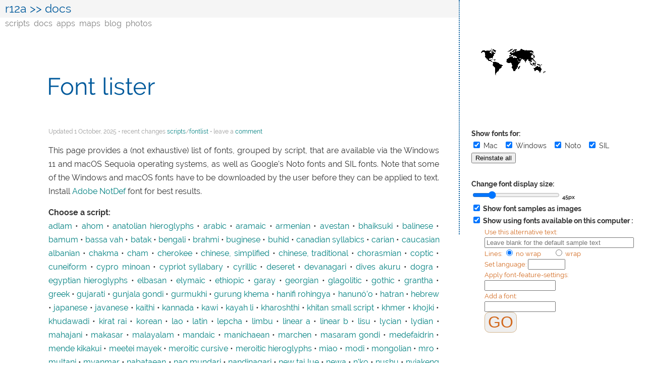

--- FILE ---
content_type: text/html; charset=utf-8
request_url: https://r12a.github.io/scripts/fontlist/index.html?script=copt
body_size: 15047
content:
<!DOCTYPE html>
<html lang="en-GB">

<head>
<meta charset="utf-8"/>
<title>Font lister</title>
<meta name="description" content="Shows fonts supplied with Windows10 and Mac OS X, Google Noto, & SIL, by script."/>
<script src="../../shared/phrasedb/db.js"> </script>
<script src="../../shared/scriptdb/script_summaries.js"> </script>

<link rel="stylesheet" href="../../shared/style/docs.css" />
	

<style>
body { font-size: 15.5px; }
#fontlist p { margin-top: 10px; margin-bottom: 0; margin-right: 7.5%; clear: both; }
#fontlist .fontname {  font-size: 140%; margin-left: 20px; width: 80%; }
#fontlist .altfontname {  font-size: 140%;  }
#fontlist p img.rtl { float: right;   }
#fontlist p.rtl { margin-right: 7.5%; margin-left: 7.5%; }
#fontlist p[dir="rtl"] .fontname { margin-right: 20px; margin-left: 30px; }
#fontlist .size { text-align: right; color: #CCC; font-size: 80%; }
#fontlist h2 { margin-top: 4em; clear:both; }
#fontlist section { margin-bottom: 100px; }
#fontlist .info { margin-left: 20px; color:#999;  }
#fontlist .test { margin-left: 20px; margin-top: 5px; color:#999;  cursor:pointer; border: 1px solid #CCC; border-radius: 5px; -moz-border-radius: 5px; padding: 1px 2px; font-size: 90%; }


.trigger { color: teal; cursor: pointer; }
.sample { 
    font-size: 45px;
    white-space: nowrap;
    color: black;
    overflow: hidden;
    /*width: 80%;*/
    margin-inline: 7.5%;
    line-height: 1;
    text-align: start;
    }
.sample imgX { width: 1000px; }
.fontItem { margin-block-end: 0; width: 80%; text-align: start; }
.fontlist { font-size: 80%; }
.infoIcon { color: tan; font-size: 80%; margin-inline-start: 1em; cursor: pointer; }
.text {  line-height: 2; }
b {
    font-size: 1.2em;
    color: #aaa;
    margin-right: .25em;
	font-weight: bold;
	font-style: italic;
	border: 1px solid #ccc;
	padding: 0 4px;
	border-radius: 5px;
	}



#testarea { font-size: 16px; position: fixed; bottom: 20px; right: 20px; padding: 10px; width: 80%; background-color: #FFE; color: #444;  border: 1px solid #CCC; 	
	box-shadow: 7px 7px 5px #888; 
	border-radius: 10px; 
}
#textarea { font-size: 28px; text-align: left; }
#picture {
	margin-block-start: 1em;
	margin-block-end: 0;
	}
h2 { margin-block-start: 0; }
details h2 { margin-block-start: 2em; }

.nowrap { white-space: nowrap; }
.suboptions { font-size: 90%; color: chocolate; margin-inline-start: 2em; }

@media (max-width: 700px) { 
.sidebar { margin-inline-start: 2em; }
.noprint h2 { font-size: inherit; }
}
.samplePointer {
    margin-inline-start: 7.5%;
    margin-block-start: -2rem;
    margin-inline-end: 32%;
    text-align: end;
    font-size: 80%;
    font-style: italic;
    }
.scriptDescription {
    margin-inline-start: 7.5%;
    /*margin-block-start: 2rem;*/
    margin-inline-end: 32%;
    text-align: start;
    font-size: 85%;
    font-style: normal;
    line-height: 1.5;
    }
.scriptLineage {
    margin-block-start: 1em;
    }
.scriptLineage, .scriptSiblings {
    font-style: italic;
    font-size: 80%;
    }
.scriptDetails {
    margin-block-start: 1rem;
    }

.fontItem img, .fontItem b {
    cursor: pointer;
    font-size: 80%;
    }

.writingStyle {
    color:#ccc; font-size:200%; margin: 0 2em; cursor: pointer; margin-inline-start: 7.5%; margin-block-start: 3rem; font-variant-caps: all-small-caps; color:tan; color: chocolate; border-block-end: 1px solid tan; width: 70%;
    }
</style>




<style id="fontSizeStyling">.text { font-size: 45px; }</style> <!-- this sets the default, but is changed by scripting -->
<style id="fontWhiteSpace">.text { white-space: nowrap; }</style> <!-- this sets the default, but is changed by scripting -->

<script src="../../shared/code/boilerplate.js"></script>
<script src="../../shared/fontdb/db.js"></script>
<script src="../../shared/fontdb/fontinfo.js"></script>

<script>
// set up settings object to be saved in localstorage
var settings = {}
if (localStorage.fontListerSettings) {
    settings = JSON.parse(localStorage.fontListerSettings)    
    }
else {
    settings.mac = true
    settings.win = true
    settings.noto = true
    settings.sil = true
    settings.img = true
    settings.text = true
    settings.altext = ''
    settings.fontsize = '45'
    settings.wrap = true
    settings.language = ''
    settings.fontfeature = ''
    settings.font = ''
    }




// settings = JSON.stringify(localStorage.settings)
    







// add notes to fontDB
for (let font=0;font<fontDB.length;font++) {
	var fontName = fontDB[font].name
	if (typeof fontInfo[fontName] !== 'undefined') fontDB[font].notes = fontInfo[fontName].notes
	}
	//console.log('FontDB', fontDB)

// state variables, used to redraw on change to checkboxes
currentTag = ''
currentTitle = ''
currentSample = ''
currentStyle = ''
rtlScripts = new Set(['adlm', 'arab', 'armi', 'avst', 'chrs', 'cprt', 'elym', 'gara', 'hatr', 'khar', 'lydi', 'rohg', 'hebr', 'mand', 'nkoo', 'mani', 'mend', 'merc', 'mero', 'nbat', 'hung', 'narb', 'orkh', 'ougr', 'phli', 'palm', 'prti', 'phlp', 'phnx', 'samr', 'sarb', 'sogd', 'syrc', 'thaa', 'yezi'])



function showOnly (type, script) {
    settings.mac = false
    settings.win = false
    settings.noto = false
    settings.sil = false
    
    switch (type) {
        case 'mac': settings.mac = true; break
        case 'win': settings.win = true; break
        case 'noto': settings.noto = true; break
        case 'sil': settings.sil = true; break
        default: alert('Unrecognised type: '+type)
        }
    
    localStorage.fontListerSettings = JSON.stringify(settings)

    window.location = `index.html?script=${ script }`
    //getResult(script)
    }




function addMyFont (fontName) {
    var out = ''
    out += `<p class="fontItem"><b>My Font</b>
        <span class="fontname">${ fontName }<span style="color:#ccc; font-size:80%; margin: 0 1em; cursor: pointer;" onclick="this.parentNode.parentNode.parentNode.style.display = 'none'">X</span></span></p>`
    //out += `<div class="sample text" dir="auto" style="font-family:'${ fontName }', 'Adobe NotDef';" lang="">${ phraseDB[window.currentSample].text }</div>`
    
    out += `<div class="sample text" dir="auto" style="font-family:'${ fontName }';" lang="">${ document.getElementById('inputText').value }</div>`
    document.getElementById('myfontDisplay').innerHTML = out
    }


function getSection (script, scriptName, sample, style='', lang='', fontfeatures='') {
    console.log('getSection', script,scriptName, sample, style, lang, fontfeatures )
	var out = '<section id="'+script+style+'">'
	out += '<h2>'+scriptName+'</h2>'
    
    out += `<div class="samplePointer">`
    out += `<a href="../samples/index.html?script=${ script }" target="_blank">Sample text(s) for ${ scriptName }</a>`
    out += `&nbsp; • &nbsp;`
    out += `<a href="../links.html?iso=${ script }" target="_blank">Other resources for ${ scriptName }</a>`
    out += `</div>`
    
    
    out += `<div class="scriptDescription">`
    scriptId = scriptSummaries[script]
    console.log(scriptId)
    if (typeof scriptId !== 'undefined') {
        if (scriptId.dates) out += `<div class="scriptDates">${ scriptId.dates }</div>`
        if (scriptId.status) out += `<div class="scriptStatus">${ scriptId.status }</div>`
        if (scriptId.lineage) out += `<div class="scriptLineage">Lineage: ${ scriptId.lineage }</div>`
        if (scriptId.siblings) out += `<div class="scriptSiblings">Siblings: ${ scriptId.siblings }</div>`
        if (scriptId.history || scriptId.description || scriptId.unicode) {
            out += `<div class="scriptDetails">`
            if (scriptId.history) out += `${ scriptId.history } `
            if (scriptId.description) out += `${ scriptId.description } `
            if (scriptId.unicode) out += `${ scriptId.unicode } `
            out += `</div>`
            }
        }
    out += `</div>`
    
    
    out += '<div id="myfontDisplay"></div>'
	var lastStyle = ''
	
	// find relevant records
	for (let r=0;r<fontDB.length;r++) { 
		if ((fontDB[r].locales.has(script) && style === '') || 
			(fontDB[r].style && fontDB[r].locales.has(script) && fontDB[r].style === style)) {
			
            if (fontDB[r].style === style) console.log('For',style,' found ',fontDB[r].name)
			// skip fonts that are not from one of the main sources
			if (fontDB[r].locales.has('other')) continue
			
			// check against requested sources
			if (
				settings.mac && fontDB[r].system.has('mac') ||
				settings.win && fontDB[r].system.has('win') ||
				settings.noto && fontDB[r].system.has('goog') ||
				settings.sil && fontDB[r].system.has('sil')
				)
				{ /* carry on */ }
			else continue

            // figure out directionality
            if (rtlScripts.has(script)) var direction = 'rtl'
            else direction = 'auto'
			
			
			out += '<div>'
			if (fontDB[r].style && fontDB[r].style !== lastStyle) {
                // transform any keywords that need it
                var writingStyle = ''
                if (fontDB[r].style === 'serif') writingStyle = 'modulated'
                else if (fontDB[r].style === 'sans') writingStyle = 'monoline'
                else if (fontDB[r].style === 'syrc') writingStyle = 'syriac estrangela'
                else if (fontDB[r].style === 'syre') writingStyle = 'syriac eastern'
                else if (fontDB[r].style === 'syrj') writingStyle = 'syriac western'
                else writingStyle = fontDB[r].style
            
				out += `<div id="${ writingStyle.replace(/ /g,'-') }" class="writingStyle"><a href="#${ writingStyle.replace(/ /g,'-') }">${ writingStyle }</a></div> `
				lastStyle = fontDB[r].style
				}
			out += '<p class="fontItem">'
			if (fontDB[r].system) {
				if (fontDB[r].system.has('mac')) out += `<img src="images/mac.png" width="25" height="22" alt="Mac" title="Click to show only Mac fonts." onclick="showOnly('mac', '${ script }')">`
				if (fontDB[r].md) out += `<img src="images/download.png" width="10" height="22" alt="Download" title="Download required.">`
				if (fontDB[r].system.has('win')) out += `<img src="images/windows.png" width="25" height="22" alt="Windows" title="Click to show only Windows fonts." onclick="showOnly('win', '${ script }')">`
				if (fontDB[r].wd) out += `<img src="images/download.png" width="10" height="22" alt="Download" title="Download required.">`
				if (fontDB[r].system.has('goog')) out += `<b title="Click to show only Noto fonts." onclick="showOnly('noto', '${ script }')">N</b> `
				if (fontDB[r].system.has('sil')) out += `<b title="Click to show only SIL fonts." onclick="showOnly('sil', '${ script }')">S</b> `
				}
			out += ' <span class="fontname">'+fontDB[r].name
			out += ' <span style="color:#ccc; font-size:80%; margin: 0 1em; cursor: pointer;" onclick="this.parentNode.parentNode.parentNode.style.display = \'none\'">X</span> '
			//if (fontDB[r].notes) out += '<span class="infoIcon">🛈 '+fontDB[r].notes+'</span>'
            fontInfoKey = fontDB[r].name.toLowerCase()
			if (fontInfoDB[fontInfoKey]) out += `<span class="infoIcon" onclick="showFontInfo('${ fontDB[r].name }')"><span style="font-size:2em;">ℹ</span> Show details.</span>`
			out += '</span></p>'

			if (document.getElementById('showFonts').checked) {
				out += '<div class="sample text"'
				out += ' lang="'+lang+'"'
				out += ` dir="${ direction }" style="font-family:\'${ fontDB[r].name }\', \'Adobe NotDef\';`
				if (fontfeatures) out += ' font-feature-settings: '+fontfeatures+';'
				out += '">'
				if (document.getElementById('inputText').value !== '') {
					out += document.getElementById('inputText').value
					}
				else out += phraseDB[sample].text
				out += '</div>'
				}
			
			if (document.getElementById('showGraphics').checked && typeof script !== 'undefined') {
				out += '<div class="sample"'
				out += ` dir="${ direction }" style="font-family:\'${ fontDB[r].name }\', \'Adobe NotDef\';"><img src="img/${ script.substring(0,4) }/${ fontDB[r].name.toLowerCase().replace(/ /g,'') }.png" alt="'+'NOT FOUND'+'"></div>`
				}

			out += '</div>'
			}
		}
    
    // add a message if no fonts found
    if (out.endsWith('<div id="myfontDisplay"></div>')) out += `<h3 style="margin-block:3rem; border:0; font-size: 2rem;">No fonts !</h3>`
    
	out += '</section>'
	return out
	}


function showFontInfo (font) {
    document.getElementById('fontInfoTitle').textContent = font
    document.getElementById('fontInfoContent').innerHTML = fontInfoDB[font.toLowerCase()].replace(/\n/g,'<br><br>')
    document.getElementById('fontInfo').style.display = 'block'
    }



var scriptData = {
'adlm': { title: 'Adlam', sample: 'fuf-adlm' },
'ahom': { title: 'Ahom', sample: 'pi-ahom' },
'hluw': { title: 'Anatolian Hieroglyphs', sample: 'hlu' },
'arab': { title: 'Arabic', sample: 'arb' },
'armi': { title: 'Imperial Aramaic', sample: 'arc' },
'armn': { title: 'Armenian', sample: 'hy' },
'avst': { title: 'Avestan', sample: 'ae' },

'bali': { title: 'Balinese', sample: 'ban' },
'bamu': { title: 'Bamum', sample: 'bax' },
'bass': { title: 'Bassa Vah', sample: 'bsq' },
'batk': { title: 'Batak', sample: 'bbc' },
'beng': { title: 'Bengali', sample: 'bn' },
'bhks': { title: 'Bhaiksuki', sample: 'sa-bhks' },
'brah': { title: 'Brahmi', sample: 'pra' },
'bugi': { title: 'Buginese', sample: 'bug' },
'batk': { title: 'Batak', sample: 'bbc' },
'buhd': { title: 'Buhid', sample: 'bku-buhd' },

'cans': { title: 'Canadian Syllabics', sample: 'ike' },
'cari': { title: 'Carian', sample: 'xcr' },
'aghb': { title: 'Caucasian Albanian', sample: 'cau' },
'cakm': { title: 'Chakma', sample: 'ccp' },
'cham': { title: 'Cham', sample: 'pi-cham' },
'cher': { title: 'Cherokee', sample: 'chr' },
'hans': { title: 'Chinese (simplified)', sample: 'zh-hans' },
'hant': { title: 'Chinese (traditional)', sample: 'zh-hant' },
'chrs': { title: 'Chorasmian', sample: 'xco' },
'copt': { title: 'Coptic', sample: 'cop' },
'xsux': { title: 'Cuneiform', sample: 'akk' },
'cpmn': { title: 'Cypro Minoan', sample: 'omn' },
'cprt': { title: 'Cypriot Syllabary', sample: 'omn-cprt' },
'cyrl': { title: 'Cyrillic', sample: 'ru' },

'dsrt': { title: 'Deseret', sample: 'en-dsrt' },
'deva': { title: 'Devanagari', sample: 'hi' },
'diak': { title: 'Dives Akuru', sample: 'dv-diak' },
'dogr': { title: 'Dogra', sample: 'sa-dogr' },

'egyp': { title: 'Egyptian hieroglyphs', sample: 'egy' },
'elba': { title: 'Elbasan', sample: 'sq-elba' },
'elym': { title: 'Elymaic', sample: 'xly' },
'ethi': { title: 'Ethiopic', sample: 'am' },

'gara': { title: 'Garay', sample: 'wo-gara' },
'geor': { title: 'Georgian', sample: 'ka' },
'glag': { title: 'Glagolitic', sample: 'cu-glag' },
'goth': { title: 'Gothic', sample: 'got' },
'gran': { title: 'Grantha', sample: 'sa-gran' },
'grek': { title: 'Greek', sample: 'el' },
'gujr': { title: 'Gujarati', sample: 'gu' },
'gong': { title: 'Gunjala Gondi', sample: 'gon' },
'guru': { title: 'Gurmukhi', sample: 'pa' },
'gukh': { title: 'Gurung Khema', sample: '' },

'rohg': { title: 'Hanifi Rohingya', sample: 'rhg' },
'hano': { title: 'Hanunó’o', sample: 'hnn' },
'hatr': { title: 'Hatran', sample: 'mis-Hatr' },
'hebr': { title: 'Hebrew', sample: 'he' },

'ital': { title: 'Old Italic', sample: 'ett' },

'jpan': { title: 'Japanese', sample: 'ja' },
'java': { title: 'Javanese', sample: 'jv' },

'kthi': { title: 'Kaithi', sample: 'und-kthi' },
'knda': { title: 'Kannada', sample: 'kn' },
'kawi': { title: 'Kawi', sample: 'kaw' },
'kali': { title: 'Kayah Li', sample: 'kar-kali' },
'khar': { title: 'Kharoshthi', sample: 'pgd' },
'khmr': { title: 'Khmer', sample: 'km' },
'khoj': { title: 'Khojki', sample: 'sa-khoj' },
'kits': { title: 'Khitan Small Script', sample: 'zkt' },
'sind': { title: 'Khudawadi', sample: 'sa-sind' },
'krai': { title: 'Kirat Rai', sample: 'bap' },
'kore': { title: 'Korean', sample: 'ko' },

'laoo': { title: 'Lao', sample: 'lo' },
'latn': { title: 'Latin', sample: 'yo' },
'lepc': { title: 'Lepcha', sample: 'lep' },
'limb': { title: 'Limbu', sample: 'lif' },
'linb': { title: 'Linear B', sample: 'gmy' },
'lina': { title: 'Linear A', sample: 'omn-lina' },
'lisu': { title: 'Lisu', sample: 'lis' },
'lyci': { title: 'Lycian', sample: 'xlc' },
'lydi': { title: 'Lydian', sample: 'xld' },

'mahj': { title: 'Mahajani', sample: 'sa-mahj' },
'maka': { title: 'Makasar', sample: 'mak' },
'mlym': { title: 'Malayalam', sample: 'ml' },
'mand': { title: 'Mandaic', sample: 'mid' },
'mani': { title: 'Manichaean', sample: 'xmn', dir:'rtl' },
'marc': { title: 'Marchen', sample: 'sa-marc', dir:'rtl' },
'gonm': { title: 'Masaram Gondi', sample: 'sa-gonm' },
'medf': { title: 'Medefaidrin', sample: 'dmf' },
'mend': { title: 'Mende Kikakui', sample: 'men' },
'mtei': { title: 'Meetei Mayek', sample: 'mni' },
'merc': { title: 'Meroitic Cursive', sample: 'xmr-merc' },
'mero': { title: 'Meroitic Hieroglyphs', sample: 'xmr-mero' },
'plrd': { title: 'Miao', sample: 'hmd-plrd' },
'modi': { title: 'Modi', sample: 'sa-modi' },
'mong': { title: 'Mongolian', sample: 'khk' },
'mroo': { title: 'Mro', sample: 'sa-mroo' },
'mult': { title: 'Multani', sample: 'skr' },
'mymr': { title: 'Myanmar', sample: 'my' },

'nbat': { title: 'Nabataean', sample: 'arc-nbat' },
'nagm': { title: 'Nag Mundari', sample: 'unr-nagm' },
'nand': { title: 'Nandinagari', sample: 'sa-nand' },
'talu': { title: 'New Tai Lue', sample: 'khb' },
'newa': { title: 'Newa', sample: 'new' },
'nkoo': { title: 'NKo', sample: 'nqo' },
'nshu': { title: 'Nushu', sample: 'mis-nshu' },
'hmnp': { title: 'Nyiakeng Puachue Hmong', sample: 'hmn-hmnp' },

'ogam': { title: 'Ogham', sample: 'mga' },
'olck': { title: 'Ol Chiki', sample: 'sat' },
'onao': { title: 'Ol Onal', sample: 'unr-onao' },
'hung': { title: 'Old Hungarian', sample: 'ohu' },
'xpeo': { title: 'Old Persian', sample: 'peo' },
'narb': { title: 'Old North Arabian', sample: 'mis-narb' },
'sarb': { title: 'Old South Arabian', sample: 'xsa' },
'orkh': { title: 'Old Turkic', sample: 'otk' },
'orya': { title: 'Odia', sample: 'ory' },
'osge': { title: 'Osage', sample: 'osa' },
'osma': { title: 'Osmanya', sample: 'so-osma' },
'ougr': { title: 'Old Uighur', sample: 'oui' },

'hmng': { title: 'Pahawh Hmong', sample: 'hmn-hmng' },
'perm': { title: 'Old Permic', sample: 'kv' },
'phli': { title: 'Inscriptional Pahlavi', sample: 'pal-phli' },
'phlp': { title: 'Psalter Pahlavi', sample: 'pal-phlp' },
'palm': { title: 'Palmyrene', sample: 'arc-palm' },
'prti': { title: 'Inscriptional Parthian', sample: 'xpr' },
'phag': { title: 'Phags-pa', sample: 'sa-phag' },
'xphais': { title: 'Phaistos Disk', sample: 'und-xphais' },
'phnx': { title: 'Phoenician', sample: 'phn' },

'rjng': { title: 'Rejang', sample: 'rej' },
'runr': { title: 'Runic', sample: 'non-runr' },

'samr': { title: 'Samaritan', sample: 'smp' },
'saur': { title: 'Saurashtra', sample: 'saz' },
'shrd': { title: 'Sharada', sample: 'sa-shrd' },
'shaw': { title: 'Shavian', sample: 'en-shaw' },
'sidd': { title: 'Siddham', sample: 'sa-sidd' },
'sinh': { title: 'Sinhala', sample: 'si' },
'sund': { title: 'Sundanese', sample: 'su' },
'sunu': { title: 'Sunuwar', sample: 'suz' },
'sogd': { title: 'Sogdian', sample: 'sog' },
'sora': { title: 'Sora Sompeng', sample: 'sa-sora' },
'soyo': { title: 'Soyombo', sample: 'sa-soyo' },
'sylo': { title: 'Syloti Nagri', sample: 'syl' },
'syrc': { title: 'Syriac', sample: 'syc' },

'tale': { title: 'Tai Le', sample: 'tdd' },
'tglg': { title: 'Tagalog', sample: 'tgl' },
'tagb': { title: 'Tagbanwa', sample: 'tbw' },
'lana': { title: 'Tai Tham', sample: 'kkh' },
'tavt': { title: 'Tai Viet', sample: 'blt' },
'takr': { title: 'Takri', sample: 'sa-takr' },
'taml': { title: 'Tamil', sample: 'ta' },
'tang': { title: 'Tangut', sample: 'txg' },
'telu': { title: 'Telugu', sample: 'te' },
'thaa': { title: 'Thaana', sample: 'dv' },
'thai': { title: 'Thai', sample: 'th' },
'tibt': { title: 'Tibetan', sample: 'bo' },
'tfng': { title: 'Tifinagh', sample: 'zgh' },
'tirh': { title: 'Tirhuta', sample: 'sa-tirh' },
'tnsa': { title: 'Tangsa', sample: 'nst' },
'toto': { title: 'Toto', sample: 'txo' },

'ugar': { title: 'Ugaritic', sample: 'uga' },

'vaii': { title: 'Vai', sample: 'vai' },
'vith': { title: 'Vithkuqi', sample: 'sq-vith' },

'wcho': { title: 'Wancho', sample: 'sa-wcho' },
'wara': { title: 'Warang Citi', sample: 'hoc' },

'yezi': { title: 'Yezidi', sample: 'ku-yezi' },
'yiii': { title: 'Yi', sample: 'ii' },

'zanb': { title: 'Zanabazar Square', sample: 'sa-zanb' },

}







function getResult (tag, hash) {
	if (tag == '') return
    
    var language = document.getElementById('language').value
    var features = document.getElementById('fontFeatures').value.replace(/"/,"'")
 
 	window.currentTag = tag
	window.currentTitle = scriptData[tag].title
	window.currentSample = scriptData[tag].sample


    document.getElementById('result').innerHTML = getSection(currentTag, currentTitle, currentSample, '', language, features)

	currentStyle = ''
    if (tag === null || hash === '') hash = 'result'
    document.getElementById(hash).scrollIntoView({behavior: 'smooth'})
	}






function refresh () {
	getResult(window.currentTag)
	}


function changeFontSize ( newSize ) {
    settings.fontsize = newSize
    localStorage.fontListerSettings = JSON.stringify(settings)
	//document.getElementById( 'fontSizeStyling' ).innerHTML = '.text { font-size: '+newSize + 'px; }'
    document.getElementById( 'fontSizeStyling' ).innerHTML = '.text { font-size: '+newSize + 'px; } .sample img { height: '+eval(newSize*2) + 'px; }'
	document.getElementById( 'sizeIndicator' ).innerHTML = newSize + 'px'
	}


function setLanguage ( lang ) {
	var lines = document.querySelectorAll( '.text' )
	for (i=0;i<lines.length;i++) lines[i].lang = lang
	}

function setFontFeatures ( features ) {
	var lines = document.querySelectorAll( '.text' )
	for (i=0;i<lines.length;i++) lines[i].style.fontFeatureSettings = features
	}

</script>

</head>

<body>
<header>
    <div id="header-boilerplate"></div>
	<script>document.getElementById('header-boilerplate').innerHTML = bp_header('../../shared/images/world.gif','docs');</script>
</header>

<h1>Font lister</h1>

<aside class="sidebar">

<div style="font-size: 90%; margin-bottom: 2em;">
<span style="font-weight: bold;">Show fonts for:</span><br>
<label class="nowrap"><input id="showMac" type="checkbox" checked onChange="if (! this.checked) settings.mac = false; else settings.mac = true; localStorage.fontListerSettings = JSON.stringify(settings); refresh()"> Mac</label> &nbsp;

<label class="nowrap"><input id="showWin" type="checkbox" checked onChange="if (! this.checked) settings.win = false; else settings.win = true; localStorage.fontListerSettings = JSON.stringify(settings); refresh()"> Windows</label> &nbsp;

<label class="nowrap"><input id="showNoto" type="checkbox" checked onChange="if (! this.checked) settings.noto = false; else settings.noto = true; localStorage.fontListerSettings = JSON.stringify(settings); refresh()"> Noto</label> &nbsp;

<label class="nowrap"><input id="showSIL" type="checkbox" checked onChange="if (! this.checked) settings.sil = false; else settings.sil = true; localStorage.fontListerSettings = JSON.stringify(settings); refresh()"> SIL</label>
<br>
<button id="showAll" onClick="settings.mac = true; settings.win = true; settings.noto = true; settings.sil = true; document.getElementById('showMac').checked = true;  document.getElementById('showWin').checked = true;  document.getElementById('showNoto').checked = true;  document.getElementById('showSIL').checked = true; localStorage.fontListerSettings = JSON.stringify(settings); refresh()">Reinstate all</button>
</div>


<div style="font-size: 90%;">
<div style="font-weight: bold;">Change font display size:<br><input id="fontSizeSlider" type="range" min="20" max="150" step="1" value="45" oninput="changeFontSize(this.value)" style="width:50%;"> <span id="sizeIndicator" style="font-size:80%;">45px</span></div>

<div style="font-weight: bold;"><label><input id="showGraphics" type="checkbox" checked onChange="if (! this.checked) settings.img = false; else settings.img = true; localStorage.fontListerSettings = JSON.stringify(settings); refresh()"> Show font samples as images</label></div>

<div style="font-weight: bold;"><label><input type="checkbox" id="showFonts" onChange="if (! this.checked) settings.text = false; else settings.text = true; localStorage.fontListerSettings = JSON.stringify(settings); refresh()"> Show using fonts available on this computer</label>
:</div>

<div class="suboptions">Use this alternative text: <input placeholder="Leave blank for the default sample text" type="text" id="inputText" style="width: 90%;" onChange="settings.alttext = this.value; localStorage.fontListerSettings = JSON.stringify(settings); refresh()"></div>

<!--div class="suboptions">Change font display size: <input id="fontSizeSlider" type="range" min="20" max="150" step="1" value="60" oninput="changeFontSize(this.value)" style="width:80%;"> <span id="sizeIndicator" style="font-size:80%;">60px</span></div-->

<div class="suboptions">Lines: <label class="nowrap"><input name="whitespaceSetting" type="radio" checked onclick="document.getElementById('fontWhiteSpace').innerHTML = '.text { white-space: nowrap; }'"> no wrap</label> <label class="nowrap"><input id="wrapLines" name="whitespaceSetting" type="radio"  onclick="document.getElementById('fontWhiteSpace').innerHTML = '.text { white-space: normal; }'" style="margin-left: 2em;"> wrap</label></div>

<div class="suboptions">Set language: 
<input id="language" type="text" onchange="settings.language = this.value; localStorage.fontListerSettings = JSON.stringify(settings); setLanguage(this.value)" style="width:5em;"> 
</div>

<div class="suboptions">Apply font-feature-settings:<br>
<input id="fontFeatures" type="text" onchange="settings.fontfeature = this.value; localStorage.fontListerSettings = JSON.stringify(settings); setFontFeatures(this.value)" style="width:10em;"></div>

<div class="suboptions">Add a font:<br>
<input id="myFont" type="text" onchange="settings.font = this.value; localStorage.fontListerSettings = JSON.stringify(settings); addMyFont(this.value)" style="width:10em;"></div>

<div class="suboptions"><button style="margin-block:1rem; font-size:2rem; border-radius:.6rem; color:chocolate; border:1px solid tan;" onClick="addMyFont(document.getElementById('myFont').value)">GO</button></div>
</div>


<!--div class="noprint">
<h2 class="notoc" style="font-size: 150%;"><a id="links">Related</a></h2>
<p style="line-height: 1.3em"><a href="/scripts/featurelist/" target="_blank">Script features by language</a></p>
<p style="line-height: 1.3em"><a href="/app-charuse/" target="_blank">Character usage by language</a></p>
<p style="line-height: 1.3em"><a href="../samples/" target="_blank">Sample phrases</a></p>
</div-->
</aside>



<p id="status">Updated 
<!-- #BeginDate format:Sw1 -->1 October, 2025<!-- #EndDate -->
<span id="versionTop">• recent changes 
  <a target="_blank" href="https://github.com/r12a/scripts/commits/gh-pages" title="Show commits for the whole scripts repository.">scripts</a>/<a target="_blank" href="https://github.com/r12a/scripts/commits/gh-pages/fontlist" title="Show commits for scripts/fontlist.">fontlist</a> • leave a <a target="_blank" href="https://github.com/r12a/scripts/issues/new?title=[fontlist]%20%20BRIEF_TITLE_GOES_HERE&amp;body=%5Bsource%5D%20https%3A%2F%2Fr12a.github.io%2Fscripts%2Ffontlist%0A%0A" title="Leave a comment.">comment</a></span>
  </p>
  

<p>This page provides a (not exhaustive) list of fonts, grouped by script, that are available via the Windows 11 and macOS Sequoia operating systems, as well as Google's Noto fonts and SIL fonts. Note that some  of the Windows and macOS fonts have to be downloaded by the user before they can be applied to text. Install <a href="https://github.com/adobe-fonts/adobe-notdef">Adobe NotDef</a> font for best results.</p>



<p><span style="font-weight: bold;">Choose a script:</span><br>

<a class="trigger" href="index.html?script=adlm">adlam</a> • 

<a class="trigger" href="index.html?script=ahom">ahom</a> • 

<a class="trigger" href="index.html?script=hluw">anatolian hieroglyphs</a> • 

<a class="trigger" href="index.html?script=arab">arabic</a> •

<a class="trigger" href="index.html?script=armi">aramaic</a> • 

<a class="trigger" href="index.html?script=armn">armenian</a> • 

<a class="trigger" href="index.html?script=avst">avestan</a> • 

<a class="trigger" href="index.html?script=bhks">bhaiksuki</a> • 

<a class="trigger" href="index.html?script=bali">balinese</a> • 

<a class="trigger" href="index.html?script=bamu">bamum</a> • 

<a class="trigger" href="index.html?script=bass">bassa vah</a> • 

<a class="trigger" href="index.html?script=batk">batak</a> • 

<a class="trigger" href="index.html?script=beng">bengali</a> • 

<a class="trigger" href="index.html?script=brah">brahmi</a> • 

<a class="trigger" href="index.html?script=bugi">buginese</a> • 

<a class="trigger" href="index.html?script=buhd">buhid</a> • 

<a class="trigger" href="index.html?script=cans">canadian syllabics</a> • 

<a class="trigger" href="index.html?script=cari">carian</a> • 

<a class="trigger" href="index.html?script=aghb">caucasian albanian</a> • 

<a class="trigger" href="index.html?script=cakm">chakma</a> • 

<a class="trigger" href="index.html?script=cham">cham</a> • 

<a class="trigger" href="index.html?script=cher">cherokee</a> • 

<a class="trigger" href="index.html?script=hans">chinese, simplified</a> • 

<a class="trigger" href="index.html?script=hant">chinese, traditional</a> • 

<a class="trigger" href="index.html?script=chrs">chorasmian</a> • 

<a class="trigger" href="index.html?script=copt">coptic</a> • 

<a class="trigger" href="index.html?script=xsux">cuneiform</a> • 

<a class="trigger" href="index.html?script=cpmn">cypro minoan</a> • 

<a class="trigger" href="index.html?script=cprt">cypriot syllabary</a> • 

<a class="trigger" href="index.html?script=cyrl">cyrillic</a> • 

<a class="trigger" href="index.html?script=dsrt">deseret</a> • 

<a class="trigger" href="index.html?script=deva">devanagari</a> • 

<a class="trigger" href="index.html?script=diak">dives akuru</a> • 

<a class="trigger" href="index.html?script=dogr">dogra</a> • 

<a class="trigger" href="index.html?script=egyp">egyptian hieroglyphs</a> • 

<a class="trigger" href="index.html?script=elba">elbasan</a> • 

<a class="trigger" href="index.html?script=elym">elymaic</a> • 

<a class="trigger" href="index.html?script=ethi">ethiopic</a> • 

<a class="trigger" href="index.html?script=gara">garay</a> • 

<a class="trigger" href="index.html?script=geor">georgian</a> • 

<a class="trigger" href="index.html?script=glag">glagolitic</a> • 

<a class="trigger" href="index.html?script=goth">gothic</a> • 

<a class="trigger" href="index.html?script=gran">grantha</a> • 

<a class="trigger" href="index.html?script=grek">greek</a> • 

<a class="trigger" href="index.html?script=gujr">gujarati</a> • 

<a class="trigger" href="index.html?script=gong">gunjala gondi</a> • 

<a class="trigger" href="index.html?script=guru">gurmukhi</a> • 

<a class="trigger" href="index.html?script=gukh">gurung khema</a> • 

<a class="trigger" href="index.html?script=rohg">hanifi rohingya</a> • 

<a class="trigger" href="index.html?script=hano">hanunó’o</a> • 

<a class="trigger" href="index.html?script=hatr">hatran</a> • 

<a class="trigger" href="index.html?script=hebr">hebrew</a> • 

<a class="trigger" href="index.html?script=jpan">japanese</a> • 

<a class="trigger" href="index.html?script=java">javanese</a> • 

<a class="trigger" href="index.html?script=kthi">kaithi</a> • 

<a class="trigger" href="index.html?script=knda">kannada</a> • 

<a class="trigger" href="index.html?script=kawi">kawi</a> • 

<a class="trigger" href="index.html?script=kali">kayah li</a> • 

<a class="trigger" href="index.html?script=khar">kharoshthi</a> • 

<a class="trigger" href="index.html?script=kits">khitan small script</a> • 

<a class="trigger" href="index.html?script=khmr">khmer</a> • 

<a class="trigger" href="index.html?script=khoj">khojki</a> • 

<a class="trigger" href="index.html?script=sind">khudawadi</a> • 

<a class="trigger" href="index.html?script=krai">kirat rai</a> • 

<a class="trigger" href="index.html?script=kore">korean</a> • 

<a class="trigger" href="index.html?script=laoo">lao</a> • 

<a class="trigger" href="index.html?script=latn">latin</a> • 

<a class="trigger" href="index.html?script=lepc">lepcha</a> • 

<a class="trigger" href="index.html?script=limb">limbu</a> • 

<a class="trigger" href="index.html?script=lina">linear a</a> • 

<a class="trigger" href="index.html?script=linb">linear b</a> • 

<a class="trigger" href="index.html?script=lisu">lisu</a> • 

<a class="trigger" href="index.html?script=lyci">lycian</a> • 

<a class="trigger" href="index.html?script=lydi">lydian</a> • 

<a class="trigger" href="index.html?script=mahj">mahajani</a> • 

<a class="trigger" href="index.html?script=maka">makasar</a> • 

<a class="trigger" href="index.html?script=mlym">malayalam</a> • 

<a class="trigger" href="index.html?script=mand">mandaic</a> •

<a class="trigger" href="index.html?script=mani">manichaean</a> •

<a class="trigger" href="index.html?script=marc">marchen</a> •

<a class="trigger" href="index.html?script=gonm">masaram gondi</a> •

<a class="trigger" href="index.html?script=medf">medefaidrin</a> •

<a class="trigger" href="index.html?script=mend">mende kikakui</a> •

<a class="trigger" href="index.html?script=mtei">meetei mayek</a> •

<a class="trigger" href="index.html?script=merc">meroitic cursive</a> •

<a class="trigger" href="index.html?script=mero">meroitic hieroglyphs</a> •

<a class="trigger" href="index.html?script=plrd">miao</a> • 

<a class="trigger" href="index.html?script=modi">modi</a> • 

<a class="trigger" href="index.html?script=mong">mongolian</a> • 

<a class="trigger" href="index.html?script=mroo">mro</a> • 

<a class="trigger" href="index.html?script=mult">multani</a> • 

<a class="trigger" href="index.html?script=mymr">myanmar</a> • 

<a class="trigger" href="index.html?script=nbat">nabataean</a> • 

<a class="trigger" href="index.html?script=nagm">nag mundari</a> • 

<a class="trigger" href="index.html?script=nand">nandinagari</a> • 

<a class="trigger" href="index.html?script=talu">new tai lue</a> • 

<a class="trigger" href="index.html?script=newa">newa</a> • 

<a class="trigger" href="index.html?script=nkoo">n'ko</a> • 

<a class="trigger" href="index.html?script=nshu">nushu</a> • 

<a class="trigger" href="index.html?script=hmnp">nyiakeng puachue hmong</a> • 

<a class="trigger" href="index.html?script=orya">odia</a> • 

<a class="trigger" href="index.html?script=ogam">ogham</a> • 

<a class="trigger" href="index.html?script=olck">ol&nbsp;chiki</a> • 

<a class="trigger" href="index.html?script=onao">ol&nbsp;onal</a> • 

<a class="trigger" href="index.html?script=hung">old hungarian</a> • 

<a class="trigger" href="index.html?script=ital">old italic</a> • 

<a class="trigger" href="index.html?script=narb">old north arabian</a> • 

<a class="trigger" href="index.html?script=perm">old permic</a> •

<a class="trigger" href="index.html?script=xpeo">old persian</a> • 

<a class="trigger" href="index.html?script=sarb">old south arabian</a> • 

<a class="trigger" href="index.html?script=orkh">old turkic</a> • 

<a class="trigger" href="index.html?script=ougr">old uighur</a> • 

<a class="trigger" href="index.html?script=osge">osage</a> • 

<a class="trigger" href="index.html?script=osma">osmanya</a> • 

<a class="trigger" href="index.html?script=hmng">pahawh hmong</a> • 

<a class="trigger" href="index.html?script=phli">pahlavi (inscriptional)</a> • 

<a class="trigger" href="index.html?script=phlp">pahlavi (psalter)</a> • 

<a class="trigger" href="index.html?script=palm">palmyrene</a> • 

<a class="trigger" href="index.html?script=prti">parthian</a> • 

<a class="trigger" href="index.html?script=phag">phags-pa</a> • 

<a class="trigger" href="index.html?script=xphais">phaistos disk</a> •

<a class="trigger" href="index.html?script=phnx">phoenician</a> •

<a class="trigger" href="index.html?script=rjng">rejang</a> • 

<a class="trigger" href="index.html?script=runr">runic</a> • 

<a class="trigger" href="index.html?script=samr">samaritan</a> • 

<a class="trigger" href="index.html?script=saur">saurashtra</a> • 

<a class="trigger" href="index.html?script=shrd">sharada</a> •

<a class="trigger" href="index.html?script=shaw">shavian</a> • 

<a class="trigger" href="index.html?script=sidd">siddham</a> •

<a class="trigger" href="index.html?script=sinh">sinhala</a> • 

<a class="trigger" href="index.html?script=sogd">sogdian</a> • 

<a class="trigger" href="index.html?script=sora">sora sompeng</a> • 

<a class="trigger" href="index.html?script=soyo">soyombo</a> •

<a class="trigger" href="index.html?script=sund">sundanese</a> • 

<a class="trigger" href="index.html?script=sunu">sunuwar</a> • 

<a class="trigger" href="index.html?script=sylo">syloti nagri</a> • 

<a class="trigger" href="index.html?script=syrc">syriac</a> • 

<a class="trigger" href="index.html?script=tale">tai le</a> • 

<a class="trigger" href="index.html?script=tglg">tagalog</a> • 

<a class="trigger" href="index.html?script=tagb">tagbanwa</a> • 

<a class="trigger" href="index.html?script=lana">tai tham</a> • 

<a class="trigger" href="index.html?script=tavt">tai viet</a> • 

<a class="trigger" href="index.html?script=takr">takri</a> •

<a class="trigger" href="index.html?script=taml">tamil</a> • 

<a class="trigger" href="index.html?script=tnsa">tangsa</a> • 

<a class="trigger" href="index.html?script=tang">tangut</a> • 

<a class="trigger" href="index.html?script=telu">telugu</a> • 

<a class="trigger" href="index.html?script=thaa">thaana</a> • 

<a class="trigger" href="index.html?script=thai">thai</a> • 

<a class="trigger" href="index.html?script=tibt">tibetan</a> • 

<a class="trigger" href="index.html?script=tfng">tifinagh</a> • 

<a class="trigger" href="index.html?script=tirh">tirhuta</a> •

<a class="trigger" href="index.html?script=toto">toto</a> • 

<a class="trigger" href="index.html?script=ugar">ugaritic</a> •

<a class="trigger" href="index.html?script=vaii">vai</a> • 

<a class="trigger" href="index.html?script=vith">vithkuqi</a> • 

<a class="trigger" href="index.html?script=wcho">wancho</a> • 

<a class="trigger" href="index.html?script=wara">warang citi</a> • 

<a class="trigger" href="index.html?script=yezi">yezidi</a> • 

<a class="trigger" href="index.html?script=yiii">yi</a>  •

<a class="trigger" href="index.html?script=zanb">zanabazar square</a>
</p>




<!-- OLD
<p><span style="font-weight: bold;">Choose a script:</span><br>
<a class="trigger" href="index.html?script=adlm">adlam</a> • 

<span class="trigger" onclick="getResult('adlm')">adlam</span> • 

<span class="trigger" onclick="getResult('ahom')">ahom</span> • 

<span class="trigger" onclick="getResult('hluw')">anatolian hieroglyphs</span> • 

<span class="trigger" onclick="getResult('arab')">arabic</span> •

<span class="trigger" onclick="getResult('armi')">aramaic</span> • 

<span class="trigger" onclick="getResult('armn')">armenian</span> • 

<span class="trigger" onclick="getResult('avst')">avestan</span> • 

<span class="trigger" onclick="getResult('bhks')">bhaiksuki</span> • 

<span class="trigger" onclick="getResult('bali')">balinese</span> • 

<span class="trigger" onclick="getResult('bamu')">bamum</span> • 

<span class="trigger" onclick="getResult('bass')">bassa vah</span> • 

<span class="trigger" onclick="getResult('batk')">batak</span> • 

<span class="trigger" onclick="getResult('beng')">bengali</span> • 

<span class="trigger" onclick="getResult('brah')">brahmi</span> • 

<span class="trigger" onclick="getResult('bugi')">buginese</span> • 

<span class="trigger" onclick="getResult('buhd')">buhid</span> • 

<span class="trigger" onclick="getResult('cans')">canadian syllabics</span> • 

<span class="trigger" onclick="getResult('cari')">carian</span> • 

<span class="trigger" onclick="getResult('aghb')">caucasian albanian</span> • 

<span class="trigger" onclick="getResult('cakm')">chakma</span> • 

<span class="trigger" onclick="getResult('cham')">cham</span> • 

<span class="trigger" onclick="getResult('cher')">cherokee</span> • 

<span class="trigger" onclick="getResult('hans')">chinese, simplified</span> • 

<span class="trigger" onclick="getResult('hant')">chinese, traditional</span> • 

<span class="trigger" onclick="getResult('chrs')">chorasmian</span> • 

<span class="trigger" onclick="getResult('copt')">coptic</span> • 

<span class="trigger" onclick="getResult('xsux')">cuneiform</span> • 

<span class="trigger" onclick="getResult('cpmn')">cypro minoan</span> • 

<span class="trigger" onclick="getResult('cprt')">cypriot syllabary</span> • 

<span class="trigger" onclick="getResult('cyrl')">cyrillic</span> • 

<span class="trigger" onclick="getResult('dsrt')">deseret</span> • 

<span class="trigger" onclick="getResult('deva')">devanagari</span> • 

<span class="trigger" onclick="getResult('diak')">dives akuru</span> • 

<span class="trigger" onclick="getResult('dogr')">dogra</span> • 

<span class="trigger" onclick="getResult('egyp')">egyptian hieroglyphs</span> • 

<span class="trigger" onclick="getResult('elba')">elbasan</span> • 

<span class="trigger" onclick="getResult('elym')">elymaic</span> • 

<span class="trigger" onclick="getResult('ethi')">ethiopic</span> • 

<span class="trigger" onclick="getResult('geor')">georgian</span> • 

<span class="trigger" onclick="getResult('glag')">glagolitic</span> • 

<span class="trigger" onclick="getResult('goth')">gothic</span> • 

<span class="trigger" onclick="getResult('gran')">grantha</span> • 

<span class="trigger" onclick="getResult('grek')">greek</span> • 

<span class="trigger" onclick="getResult('gujr')">gujarati</span> • 

<span class="trigger" onclick="getResult('gong')">gunjala gondi</span> • 

<span class="trigger" onclick="getResult('guru')">gurmukhi</span> • 

<span class="trigger" onclick="getResult('rohg')">hanifi rohingya</span> • 

<span class="trigger" onclick="getResult('hano')">hanunoo</span> • 

<span class="trigger" onclick="getResult('hatr')">hatran</span> • 

<span class="trigger" onclick="getResult('hebr')">hebrew</span> • 

<span class="trigger" onclick="getResult('jpan')">japanese</span> • 

<span class="trigger" onclick="getResult('java')">javanese</span> • 

<span class="trigger" onclick="getResult('kthi')">kaithi</span> • 

<span class="trigger" onclick="getResult('knda')">kannada</span> • 

<span class="trigger" onclick="getResult('kali')">kayah li</span> • 

<span class="trigger" onclick="getResult('khar')">kharoshthi</span> • 

<span class="trigger" onclick="getResult('khmr')">khmer</span> • 

<span class="trigger" onclick="getResult('khoj')">khojki</span> • 

<span class="trigger" onclick="getResult('sind')">khudawadi</span> • 

<span class="trigger" onclick="getResult('krai')">kirat rai</span> • 

<span class="trigger" onclick="getResult('kore')">korean</span> • 

<span class="trigger" onclick="getResult('laoo')">lao</span> • 

<span class="trigger" onclick="getResult('latn')">latin</span> • 

<span class="trigger" onclick="getResult('lepc')">lepcha</span> • 

<span class="trigger" onclick="getResult('limb')">limbu</span> • 

<span class="trigger" onclick="getResult('linb')">linear b</span> • 

<span class="trigger" onclick="getResult('lisu')">lisu</span> • 

<span class="trigger" onclick="getResult('lyci')">lycian</span> • 

<span class="trigger" onclick="getResult('lydi')">lydian</span> • 

<span class="trigger" onclick="getResult('mahj')">mahajani</span> • 

<span class="trigger" onclick="getResult('maka')">makassarese</span> • 

<span class="trigger" onclick="getResult('mlym')">malayalam</span> • 

<span class="trigger" onclick="getResult('mand')">mandaic</span> •

<span class="trigger" dir="rtl" onclick="getResult('mani')">manichaean</span> •

<span class="trigger" dir="rtl" onclick="getResult('marc')">marchen</span> •

<span class="trigger" onclick="getResult('gonm')">masaram gondi</span> •

<span class="trigger" onclick="getResult('mend')">mende kikakui</span> •

<span class="trigger" onclick="getResult('mtei')">meetei mayek</span> •

<span class="trigger" onclick="getResult('plrd')">miao</span> • 

<span class="trigger" onclick="getResult('modi')">modi</span> • 

<span class="trigger" onclick="getResult('mong')">mongolian</span> • 

<span class="trigger" onclick="getResult('mroo')">mro</span> • 

<span class="trigger" dir="ltr" onclick="getResult('mult')">multani</span> •

<span class="trigger" onclick="getResult('mymr')">myanmar</span> • 

<span class="trigger" onclick="getResult('nbat')">nabataean</span> • 

<span class="trigger" onclick="getResult('talu')">new tai lue</span> • 

<span class="trigger" onclick="getResult('newa')">newa</span> • 

<span class="trigger" onclick="getResult('nkoo')">n'ko</span> • 

<span class="trigger" onclick="getResult('hmnp')">nyiakeng puachue hmong</span> • 

<span class="trigger" onclick="getResult('ogam')">ogham</span> • 

<span class="trigger" onclick="getResult('olck')">ol&nbsp;chiki</span> • 

<span class="trigger" dir="rtl" onclick="getResult('hung')">old hungarian</span> • 

<span class="trigger" dir="rtl" onclick="getResult('xpeo')">old persian</span> • 

<span class="trigger" onclick="getResult('sarb')">old south arabian</span> • 

<span class="trigger" onclick="getResult('orkh')">old turkic</span> • 

<span class="trigger" onclick="getResult('orya')">oriya</span> • 

<span class="trigger" onclick="getResult('osge')">osage</span> • 

<span class="trigger" onclick="getResult('osma')">osmanya</span> • 

<span class="trigger" onclick="getResult('hmng')">pahawh hmong</span> • 

<span class="trigger" onclick="getResult('phli')">pahlavi</span> • 

<span class="trigger" onclick="getResult('palm')">palmyrene</span> • 

<span class="trigger" onclick="getResult('prti')">parthian</span> • 

<span class="trigger" onclick="getResult('phag')">phags-pa</span> • 

<span class="trigger" dir="rtl" onclick="getResult('phnx')">phoenician</span> •

<span class="trigger" onclick="getResult('rjng')">rejang</span> • 

<span class="trigger" onclick="getResult('runr')">runic</span> • 

<span class="trigger" onclick="getResult('samr')">samaritan</span> • 

<span class="trigger" onclick="getResult('saur')">saurashtra</span> • 

<span class="trigger" dir="rtl" onclick="getResult('shrd')">sharada</span> •

<span class="trigger" onclick="getResult('shaw')">shavian</span> • 

<span class="trigger" dir="rtl" onclick="getResult('sidd')">siddham</span> •

<span class="trigger" onclick="getResult('sinh')">sinhala</span> • 

<span class="trigger" onclick="getResult('sund')">sundanese</span> • 

<span class="trigger" onclick="getResult('sora')">sora sompeng</span> • 

<span class="trigger" dir="rtl" onclick="getResult('soyo')">soyombo</span> •

<span class="trigger" onclick="getResult('sylo')">syloti nagri</span> • 

<span class="trigger" onclick="getResult('syrc')">syriac</span> • 

<span class="trigger" onclick="getResult('tale')">tai le</span> • 

<span class="trigger" onclick="getResult('tglg')">tagalog</span> • 

<span class="trigger" onclick="getResult('tagb')">tagbanwa</span> • 

<span class="trigger" onclick="getResult('lana')">tai tham</span> • 

<span class="trigger" onclick="getResult('tavt')">tai viet</span> • 

<span class="trigger" dir="rtl" onclick="getResult('takr')">takri</span> •

<span class="trigger" onclick="getResult('taml')">tamil</span> • 

<span class="trigger" onclick="getResult('telu')">telugu</span> • 

<span class="trigger" onclick="getResult('thaa')">thaana</span> • 

<span class="trigger" onclick="getResult('thai')">thai</span> • 
<a class="trigger" href="index.html?script=thai">thai</a> • 

<span class="trigger" onclick="getResult('tibt')">tibetan</span> • 

<span class="trigger" onclick="getResult('tfng')">tifinagh</span> • 

<span class="trigger" dir="rtl" onclick="getResult('tirh')">tirhuta</span> •

<span class="trigger" dir="rtl" onclick="getResult('ugar')">ugaritic</span> •

<span class="trigger" onclick="getResult('vaii')">vai</span> • 

<span class="trigger" onclick="getResult('wcho')">wancho</span> • 

<span class="trigger" onclick="getResult('wara')">warang citi</span> • 

<span class="trigger" onclick="getResult('yezi')">yezidi</span> • 

<span class="trigger" onclick="getResult('yiii')">yi</span>  •

<span class="trigger" dir="rtl" onclick="getResult('zanb')">zanabazar square</span>
</p>
-->






<br style="clear:both">
<div id="result"></div>







<details style="margin-left: 7.5%; margin-top: 4em; text-align: left;" id="notesSection">
<summary dir="rtl" style="list-style: none"><span style="color:white;background-color:#60ADFB; padding:.2em .4em; border-radius:5px; cursor:pointer; ">Notes</span></summary>

<h2>General usage</h2>

<p>A downwards pointing arrow next to a Mac or Windows icon indicates that the font needs to be downloaded by the user before it is available. (If you are choosing fonts for use in a CSS font-family property, you should be cautious about adding these fonts, since the reader may not have downloaded them.)</p>

<p>If you want to show fonts from only one source (ie. Mac, Win, Noto, or SIL), click on the relevant icon before a font name. All fonts can be restored by clicking on the button, top right.</p>

<p>The default text used is  article 1 of the <a href="http://www.ohchr.org/EN/UDHR/Pages/SearchByLang.aspx">Universal Declaration of Human Rights</a>, taken from <a href="https://unicode.org/udhr/translations.html">this Unicode page</a>, wherever I could find it. I created a few instances myself, where it was missing, and otherwise I resorted to other texts. All samples for a given script use the same text, to aid comparison, even if the font is more appropriate for a particular language. See <a href="../samples/index.html">the samples page</a> for a list of texts.</p>

<p>In some cases, a square box with a cross in it is displayed (this only occurs in the text view if you have the Adobe NotDef font installed). This indicates that the font doesn't cover all the glyphs needed to represent the sample text. Most often this applies to punctuation or other common characters. In Latin text, in particular, it indicates which fonts support extended characters and which don't. In normal use in a Web browser, glyphs for such characters will be backfilled by using a glyph from some other font.</p>

<p>The size of text and images is set to 45px by default, but this can be altered using the control in the right column. The process of capturing Mac-based images results in a slightly heavier rendering than normal.</p>




<h2>Particular points</h2>

<p>On Windows, many of the scripts are represented using the Sans Serif Collection font name. This applies Noto font shapes, but they are often not as up to date as fonts downloaded from the Noto site.  For example, the Meroitic font on Windows doesn't include hieroglyphs.</p>

<p>A number of fonts were added by the macOS Sonoma operating system but are not included here until that operating system becomes more widely deployed.</p>

<p>Some older versions of Noto fonts cannot be removed from macOS, and may interfere with newer versions that you install. (In these cases, applying a webfont created from the newer version may help, but this cannot be done for this page because of the sheer number of fonts involved.) This only applies to a few Noto fonts.</p>





<h2>Font groupings</h2>

<p>Fonts are grouped with other similar fonts, in way that seems useful, but may not be scientific.</p>

<p><em>By default</em>, fonts fall into one of the following two categories: 'modulated', indicates that strokes have varying widths  (and usually have tapered or pointed ends), whereas 'monoline' fonts have strokes that are generally the same width (and stroke ends are usually squared off). This usually corresponds to the serif and sans-serif distinction in fonts. In some cases, the choice between these two categories is difficult to make. Note that some of the larger fonts (esp. Arial Unicode MS) render some scripts with modulated glyphs and others with monoline, all within the same font.</p>

<p>A number of other groupings are used, and fonts to which they apply appear in those groups, regardless of modulated/monoline characteristics. Some of these groupings will form an initial proposal for generic fallback categories in CSS.</p>

<p>Here is the current list of groups:</p>
<ul>
<li><b class="styleName">Modulated</b> (listed as 'Song' for Chinese (sometimes called 'Ming'), and 'Mincho' for Japanese)</li>
<li><b class="styleName">Monoline</b> (listed as 'Hei' or 'Gothic' for Chinese, Japanese &amp; Korean)</li>
<li><b class="styleName">Fangsong</b> (Simplified Chinese)</li>
<li><b class="styleName">Kai</b> (Simplified &amp; Traditional Chinese)</li>
<li><b class="styleName">Rounded</b> (Japanese)</li>
<li><b class="styleName">Loopless</b> (Thai)</li>
<li><b class="styleName">Thuluth</b> (Arabic)</li>
<li><b class="styleName">Ruqa</b> (Arabic)</li>
<li><b class="styleName">Kano</b> (Arabic)</li>
<li><b class="styleName">Kufi</b> (Arabic)</li>
<li><b class="styleName">Diwani</b> (Arabic)</li>
<li><b class="styleName">Nastaliq</b> (Arabic)</li>
<li><b class="styleName">Syriac Estrangela</b> (Syriac)</li>
<li><b class="styleName">Syriac Eastern</b> (Syriac)</li>
<li><b class="styleName">Syriac Western</b> (Syriac)</li>
<li><b class="styleName">Slanted</b></li>
<li><b class="styleName">Mool</b> (Khmer)</li>
<li><b class="styleName">Unjoined</b></li>
<li><b class="styleName">Heavy</b> (fonts that have substantial weight in regular versions)</li>
<li><b class="styleName">Monospaced</b> (or fixed width)</li>
<li><b class="styleName">Other</b> (mostly includes approximations to handwriting, but may also contain other unusual styles).</li>
</ul>

<h2>Checking language-specific repertoires</h2>
<p>If you want to check whether a font or set of fonts supports the characters needed for a particular language, follow these steps.</p>
<ol>
<li>Open the <a href="../../app-charuse/">Character usage lookup</a> app, and find the language.</li>
<li>Scroll down the page to find the link <samp>Check for fonts</samp> and click on it.</li>
<li>A new page will open showing how the characters are rendered by each font.</li>
</ol>
<p>Note that it is much easier to see which characters are and are not supported if you have installed the <a href="https://github.com/adobe-fonts/adobe-notdef">Adobe NotDef font</a>, since this will cause the missing characters to be rendered as square boxes.</p>

<h2>Font sources</h2>
<p>The Mac and Windows fonts used in the images are provided by the Operating System (although, as mentioned earlier, some fonts need to be downloaded using the OS font management tools). The following lists were used to identify available fonts:</p>
<ul>
<li><a href="https://support.apple.com/en-gb/HT213773">macOS Sonoma fonts</a></li>
<li><a href="https://learn.microsoft.com/en-us/typography/fonts/windows_11_font_list">Windows 11 fonts</a></li>
<li><a href="https://software.sil.org/fonts/">SIL fonts</a></li>
<li><a href="https://notofonts.github.io/">Noto fonts</a></li>
</ul>


<h2>Customising via the URL</h2>
<p>You can specify what you want to see in the URL. The parameters are:</p>
<ol>
<li><code>script</code>: (required) This is a script code, or a script code plus language/region code that is used in the database. For example, <a href="index?script=arab">script=arab</a>, or <a href="index?script=arab-afr">script=arab-afr</a>.</li>
<!--li><code>style</code>: (optional) A writing style. This should be one of the font grouping names listed above. For example, <a href="index?script=arab&style=nastaliq">script=arab&amp;style=nastaliq</a>, or <a href="index?script=thai&style=loopless">script=thai&amp;style=loopless</a>, or <a href="index?script=hans&style=kai">script=hans&amp;style=kai</a>.</li-->
<li><code>text</code>: (optional) If you use this, the standard phrase will be replaced by the text you supply, and the results will be shown as text, rather than images (so you'll need to have the font on your system to see the result). For example, <a href="index?script=grek&text=άνθρωποι">script=grek&amp;text=άνθρωποι</a>.</li>
</ol>
</details>




<div class="smallprint"><span id="version">See <a target="_blank" href="https://github.com/r12a/scripts/commits/gh-pages/fontlist/index.html">recent changes</a>. &nbsp;•&nbsp; Make a <a href="https://github.com/r12a/scripts/issues/new?title=%5Bfontlist%5D%20TITLE_GOES_HERE&amp;body=Comment%20on%20http%3A%2F%2Fr12a.github.io%2Fscripts%2Ffontlist%2F%0A%0A" target="_blank">comment</a>. &nbsp;•&nbsp; Licence <a rel="license" href="http://creativecommons.org/licenses/by/4.0/">CC-By</a> © <a href="mailto:r12a@w3.org">r12a</a>.</span></div>


<style>
#fontInfo {
    display: none;
    background: #fffbff;
    width: 40%;
    padding: 2em;
    border: 1px solid rgb(204, 204, 204);
    border-radius: 1rem;
    box-shadow: lightgray 10px 5px 5px;
    font-family: arial;
    font-family: Gotham, "Helvetica Neue", Helvetica, Arial, "sans-serif";
    color: #666;
    max-height: 60vh;

    position: fixed;
    overflow-y: auto;
    scrollbar-color: tan transparent;
    scrollbar-width: thin;
    z-index: 1000;
    left: 30%;
    right: 18%;
    top: 10%;
    }
#summaryWin {
    display: none;
    font-size: .9rem;
    background-color: white;
    margin: auto;
    padding: 2em;
    border: 1px solid rgb(204, 204, 204);
    /* border-radius: 1em; */
    max-width: 70%;
    max-height: 80vh;
    box-shadow: gray 10px 5px 5px;
    overflow-y: auto;
    scrollbar-color: tan transparent;
    scrollbar-width: thin;
    z-index: 1000;
    border-top-right-radius: .25em;
    border-top-left-radius: .25em;
    left: 30%;
    right: 18%;
    bottom: 2.5rem;
}


#fontInfoContent {
    font-size: smaller;
    }
#fontInfoTitle {
    font-weight: bold;
    margin-block-end: .5rem;
    color: #333;
    }
#fontInfoClose  {
    text-align: end;
    margin-block-start: 1rem;
    }
#fontInfoClose span {
    cursor: pointer;
    background: #924931;
    color: white;
    padding: .75rem 1.5rem;
    border-radius: 1.5rem;
    font-size: 90%;
    }
</style>
<dialog id="fontInfo">
<div id="fontInfoTitle">Font name</div>
<div id="fontInfoContent">Content</div>
<div id="fontInfoClose" onclick="this.parentNode.style.display = 'none'"><span>OK</span></div>
</dialog>


<script>
//document.getElementById('fontInfo').style.display = 'block'


// set the settings UI to match the localStorage data
if (settings.mac === false) document.getElementById('showMac').checked = false
if (settings.win === false) document.getElementById('showWin').checked = false
if (settings.noto === false) document.getElementById('showNoto').checked = false
if (settings.sil === false) document.getElementById('showSIL').checked = false

if (settings.img === false) document.getElementById('showGraphics').checked = false
else document.getElementById('showGraphics').checked = true
if (settings.text === false) document.getElementById('showFonts').checked = false
else document.getElementById('showFonts').checked = true

changeFontSize(settings.fontsize)
//document.getElementById('fontSizeSlider').value = settings.fontsize
document.getElementById('fontSizeSlider').value = settings.fontsize
changeFontSize(settings.fontsize)


//if (settings.text === false) document.getElementById('showFonts').checked = false
//else document.getElementById('showFonts').checked = true


function closeDialogEsc (e) {
    // closes the dialog box and panel when escape is pressed
    if (e.code === 'Escape') {
        document.getElementById('fontInfo').style.display = 'none'
        }
}



// check for parameters and take appropriate action
var scriptParameter = ''
var extParameter
parameters = location.search.split('&')
parameters[0] = parameters[0].substring(1)
textParameter = ''
scriptParameter = ''
for (var p=0;p<parameters.length;p++) {  
	pairs = parameters[p].split('=')
	if (pairs[0] == 'script') { if (pairs[1]) { scriptParameter = pairs[1] } }
	if (pairs[0] === 'text') { if (pairs[1]) { textParameter = decodeURIComponent(pairs[1]) } }
	}
var hash = location.hash

if (scriptParameter !== '') {
	document.getElementById('wrapLines').checked = false
	document.getElementById('fontWhiteSpace').innerHTML = '.text { white-space: nowrap; }'
    if (textParameter !== '') {
        document.getElementById('showGraphics').checked = false
        document.getElementById('showFonts').checked = true
        document.getElementById('inputText').value = textParameter
        }
	else document.getElementById('inputText').value = ''
	getResult(scriptParameter, hash.substring(1))
	//window.location = '#result'
	}

document.querySelector("body").addEventListener('keydown', closeDialogEsc)

</script>
</body>
</html>


--- FILE ---
content_type: text/css; charset=utf-8
request_url: https://r12a.github.io/shared/style/docs.css
body_size: 3373
content:
@font-face {
    font-family: 'ralewaywf';
    src: local('Raleway'),
         url('../../shared/webfonts/raleway-regular-webfont.woff2');
    font-weight: normal;
    font-style: normal;
	}
@font-face {
    font-family: 'ralewaywf';
    src: local('Raleway Italic'),
         url('../../shared/webfonts/raleway-italic-webfont.woff2');
    font-weight: normal;
    font-style: italic;
	}
@font-face {
    font-family: 'ralewaywf';
    src: local('Raleway Bold'),
         url('../../shared/webfonts/raleway-bold-webfont.woff2');
    font-weight: bold;
    font-style: normal;
	}
/*@font-face {
  font-family: 'Material Icons';
  src: local('Material Icons Outlined'),
       url('../../shared/webfonts/materialiconsoutlined-regular-webfont.woff2');
       format('woff2')
  font-style: normal;
  font-weight: normal;
  }*/


body {
	margin: 0;
	padding: 0;
    font-family: Raleway, ralewaywf, adobe-clean, 'Helvetica Neue', calibri, corbel, "Segoe UI", helvetica, sans-serif;
    font-size: 17px;
    line-height: 1.75;
	background-color: white;
	color: #333;
	text-align: justify;
	font-weight: normal;
	}

/*.material-icons {
  font-family: 'Material Icons';
  font-weight: normal;
  font-style: normal;
  font-size: 24px;  / Preferred icon size /
  display: inline-block;
  line-height: 1;
  text-transform: none;
  letter-spacing: normal;
  word-wrap: normal;
  white-space: nowrap;

  / Support for all WebKit browsers. /
  -webkit-font-smoothing: antialiased;
  / Support for Safari and Chrome. /
  text-rendering: optimizeLegibility;

  / Support for Firefox. /
  -moz-osx-font-smoothing: grayscale;

  / Support for IE. /
  font-feature-settings: 'liga';
  }
*/


strong {
    font-family: 'Helvetica Neue',  ralewaywf, "Segoe UI", sans-serif;
    font-weight: bold;
	color: #444;
	}


/* set margins */
p, h2, h3, h4, dl, div#footer, div.example, figure, details#scriptLinks { margin-inline-start: 7.5%; margin-inline-end: 32%; }
ul, ol { margin-inline-start: 9%; margin-inline-end: 34%; }
ul ul { margin-inline-start: 2%; margin-inline-end: 5%; }
table { margin-inline-start: 7.5%;  }
table.inband { margin-inline-end: 32%; }
blockquote { margin-inline-start: 11%; margin-inline-end: 34%; }

li p { margin-inline-start: 0; margin-inline-end: 0; }
blockquote p { margin-inline-start: 0; margin-inline-end: 0; }
#footer p { margin-inline-start: 0; margin-inline-end: 0; }
.example p { margin-inline-start: 0; margin-inline-end: 0; }
.sidenote p { margin-inline-start: 0; margin-inline-end: 0; }
.example blockquote { margin-inline-start: 1em; margin-inline-end: 1em; }
dd p { margin-inline-start: 0; margin-inline-end: 0; }



#top {
	position: fixed;
	left: 1em;
	bottom: 1em;
	}
	
/* structural code */


h1 {
	text-align: left;
	font-size: 300%;
	font-weight: 300;
	color: #005a9c;
	padding: 5px;
	padding-inline-start: 10px;
	margin: 1em 30% 1em 6.5%;
	line-height: 1.3;
	}
h1.compact {
	margin-bottom: 0.5em;
	}
h1 a:link { 
	text-decoration: none;
	color: #005a9c;
	}
h1 a:visited { 
	color: #005a9c;
	text-decoration: none;
	}

h2 {
	color: #005a9c;
	text-align: left;
	font-size: 123%;
	font-weight: 300;
	margin-top: 3em;
	margin-bottom: 1em;
	border-bottom: 1px solid #eee;
	text-transform: lowercase;
	font-size: 270%;
	line-height: 1;
	}
h2 a:link { 
	text-decoration: none;
	color: #005a9c;
	}
h2 a:visited { 
	color: #005a9c;
	text-decoration: none;
	}
h2 a:hover { 
	color: #005a9c;
	text-decoration: none; 
	}
body.app h2 {
	color: #a52a2a;
	}
h3 {
	text-align: left;
	font-size: 120%;
	font-weight: normal;
	margin-top: 4em;
	margin-bottom: 1em;
	border-bottom: 1px solid #eee;
	text-transform: lowercase;
	color: chocolate;
	}

h3 a:link { 
	color: gray; 
	text-decoration: none; 
	background-color: transparent;
	}
h3 a:visited { 
	color: gray; 
	text-decoration: none; 
	}

h2 + section > h3 {
	margin-top: 2em;
	}

.sidebar h2.flush {
	margin-top: -10px;
	}

.leadin { 
	font-weight: bold; 
	font-size: 100%;
	}
.leadin:link { 
	color: #c60; 
	text-decoration: none; 
	}
.leadin:visited { 
	color: #c60; 
	text-decoration: none; 
	}



#topbar {
	text-align: left;
	font-size: 150%;
	color: #005a9c;
	background-color: #f5f5f5;
	padding: 5px;
	padding-inline-start: 10px;
	margin: 0;
	margin-inline-end: 29%;
	line-height: 1.1;
	}
#topbar a:link { 
	color: #005a9c; 
	text-decoration: none; 
	}
#topbar a:visited { 
	color: #005a9c; 
	text-decoration: none; 
	}
body.app #topbar {
	color: #a52a2a;
	}
body.app #topbar a:link { 
	color: #a52a2a; 
	}
body.app #topbar a:visited { 
	color: #a52a2a; 
	}
.versionnumber {
	font-size: 50%;
	margin-inline-start: 10px;
	}

#line {
	position: absolute;
	left: 71%;
	top: 0;
	width: 10px;
	border-left: 2px dotted #005a9c;
	height: 30em;
	}
#line.midlength {
	height: 20em;
	}
#line.compact {
	height: 14em;
	}
#line.app {
	height: 4.5em;
	}
body.app #line {
	display: none;
	}

#bp_picture {
	margin-top: 5em;
	margin-bottom: 0em;
	margin-inline-start: 20px;
	display: block;
	}
#bp_picture.compact {
	margin-top: 1em;
	margin-bottom: 0;
	}
#bp_picture.app {
	margin-top: 0.3em;
	margin-bottom: 0;
	}
#level2-picture {
	margin-bottom: 30px;
	}
/* phase the following out */
#picture {
	margin-top: 5em;
	margin-bottom: 0em;
	margin-inline-start: 20px;
	display: block;
	}
#picture.compact {
	margin-top: 1em;
	margin-bottom: 0;
	}
	
	

.sidebar {
	float: right;
	width: 27%;
	clear: right;
	text-align: left;
	text-align: start;
	}
#sidebar li {
	list-style-type: none;
	}
.sidebar h2 {
	margin-top: 2em;
	margin-inline-start: 0;
	margin-inline-end: 0;
	padding-inline-start: 0px;
	}
.sidebar p {
	margin-inline-start: 1em;
	margin-inline-end: 1em; 
	line-height: 1.2em;
	}


#toc{ 
	margin-bottom: 1em; 
	}
.toc1 { 
	margin-inline-start: 1em; 
	margin-inline-end: 1em; 
	margin-bottom: 4px; 
	margin-top: 8px;
	line-height: 1.2;
	}
.toc2 { 
	margin-inline-start: 1em; 
	margin-inline-end: 1em; 
	font-size: 80%; 
	margin-bottom: 2px; 
	}



.sidenoteGroup {
	position: relative;
	width: 100%;
	}
.sidenote {
	position: absolute;
	top: 0;
	right: 2em;
	width: 24%;
	font-size: 80%;
	line-height: 1.2em;
	text-align: left;
	}


#status {
	line-height: 150%;
	background-color: transparent;
	color: #999;
	font-weight: 300;
	margin-top: 0;
	margin-bottom: 0;
	text-align: left;
	font-size: 11.5px;
	}
#navigation {
	line-height: 150%;
	background-color: transparent;
	color: #999;
	font-weight: 300;
	margin-top: 0em;
	margin-bottom: 1em;
	}
#navigation p {
	margin-top: 0;
	margin-bottom: .25em;
	text-align: left;
	font-size: 11.5px;
	}


#site-navigation {
	float: right; 
	background-color: #fff;
	color: black;
	width: 28%;
	clear: right;
	padding-top: 1em;
	padding-bottom: 1em;
	text-align: center;
	}
body.app #site-navigation {
	padding-top: 0;
	padding-bottom: 0;
	}
#site-navigation a:link {
	color: black;
	}
#site-navigation a:hover {
	color: #005a9c;
	background-color: #003163; 
	}
#site-navigation a:visited {
	color: white;
	text-decoration: none;
	}
#site-navigation p {
	margin-inline-start: 32px;
	margin-inline-end: 1em; 
	margin-top: 0;
	margin-bottom: 0;
	}


#sitelinks {
	/* text-align: right;
	margin-inline-start: 5.5%; */
	padding-inline-start: 10px;
	margin-bottom: 5em;
	line-height: 24px;
	}
body.app #sitelinks {
	margin-bottom: 3em;
	}
#sitelinks a {
	color: gray;
	}


div.up { 
	float: right; 
	margin-inline-end: 32%; 
	margin-top: -5px; 
	}

#showNotes {
	cursor: pointer;
	}

address {
	font-style: normal;
	}
#author {
	font-size: 14px;
	margin-top: 5em;
	}
#author p {
	padding-top: 5px;
	padding-bottom: 5px;
	border-top: 1px solid gray;
	border-bottom: 1px solid gray;
	}
.smallprint {
	font-size: 12px;
	line-height: 1.4;
	color: #999;
	margin: 0;
	margin-top: 7em;
	/* background-color: #f5f5f5;
	padding: 8px 10px 8px 10px; */
	text-align: right;
	clear: both;
	}
.smallprint p { 
	margin-top: 5px;
	margin-bottom: 0px;
	margin-inline-end: 10px;
	margin-inline-start: 10px;
	}
span#version {
	padding: 8px 20px;
	background-color: #f5f5f5;
	}
#logos {
	float: right;
	margin-inline-start: 1em;
	margin-top: .25em;
	}




/* inline */

a:link {
	color: teal;
	text-decoration: none;
	}
a:visited {
	color: teal;
	text-decoration: none;
	}
a:hover {
	color:  #005a9c;
	background: white;
	}

acronym {
	text-transform: capitalize;
	}
.kw {
	font-family: "Lucida Console", Monaco, monospace;
	color: #A52a2a;
	font-size: 80%;
	}
samp {
	font-family: "Lucida Console", Monaco, monospace;
	color: #A52a2a;
	font-size: 80%;
	}
.button {
	font-family: "Lucida Console", Monaco, monospace;
	color: #A52a2a;
	font-size: 80%;
	border: 1px solid brown;
	border-radius: 5px;
	padding: 2px;
	white-space: pre;
	}
.newterm {
	font-weight: bold;
	}
.qchar {
	font-size: 110%;
	color: black;
	}
.uname {
	font-size: 85%;
	letter-spacing:0.05em;
	}
.qchar:before {
	content: '‘';
	font-style: normal;
	font-size: 100%;
	}
.qchar:after {
	content: '’';
	font-style: normal;
	font-size: 100%;
	}

q {
  quotes: "“" "”" "‘" "’";
  }
q::before {
  content: open-quote;
}
q::after {
  content: close-quote;
}

q.cite {
  quotes: "‘" "’";
}
q.cite::before {
  content: open-quote;
}
q.cite::after {
  content: close-quote;
}





.uppercase {
	text-transform: uppercase;
	}
.uri {
	display: none;
	}
img {
	border: 0;
	}

[dir='ltr'], [dir='rtl'] { 
	unicode-bidi: -webkit-isolate;
	unicode-bidi: -moz-isolate;
	unicode-bidi: -ms-isolate;
	unicode-bidi: isolate;
	} 
bdo[dir='ltr'], bdo[dir='rtl'] {
	unicode-bidi: bidi-override; 
	unicode-bidi: -webkit-isolate-override; 
	unicode-bidi: -moz-isolate-override; 
	unicode-bidi: -ms-isolate-override; 
	unicode-bidi: isolate-override;
  	}



/* block elements */



blockquote {
	text-align: left;
	}
pre {
	line-height: 1.3;
	}


dt {
	font-weight: bold;
	margin-top: 1em;
	}

figure { 
	margin-inline-start: 10%; 
	margin-inline-end: 32%;
    margin-block: 3rem;
	text-align: center; 
	/* margin-bottom: 5px;
	margin: 4em 30% 3em 10%;
	}
figure table { 
	margin: auto; 
	}
figure p { 
	text-align: start; 
	margin-inline-end: 10%;  
	/* margin-bottom: 5px; */
	line-height: 1.4em; 
	}
figcaption { 
	font-style: italic; 
	text-align: center; 
	font-size: 90%;
	margin-top: 1em;
	padding: 0 10%;
	line-height: 1.4;
	}
.figref {
	color: inherit;
	}

table, td, th {
	font-size: 1em;
	text-align: left;
	text-align: start;
	}
table.inband {
	margin-top: 1em;
	margin-bottom: 1em;
	}
td { 
	border: 1px solid #ccc; 
	vertical-align: top; 
	text-align: center; 
	border-collapse: collapse; 
	font-family: Raleway, 'Helvetica Neue', Verdana, helvetica, "Segoe UI", sans-serif; 
	}
th { 
	font-size: 80%; 
	text-align: right;
	padding: 4px;
	}
table.inband td {
	text-align: left;
	vertical-align: top;
	border: 1px solid #000066;
	padding: 0.2em;
	}
table.inband th {
	text-align: left;
	vertical-align: top;
	border: 1px solid #000066;
	font-weight: bold;
	padding: 0.2em;
	background-color: #f9f5de; 
	}
#refs + ol {
    text-align: start;
    }
#refs ol { /* this one for toc2020 */
    text-align: start;
    }




/* other */

.hide {
	display: none;
	}

/*.new {
	color:red; 
	background:yellow; 
	box-shadow: 3px 3px 5px #888; 
	padding: 1px 10px 1px 15px; 
	border-radius: 10px; 
	margin-inline-start: 10px;
	}*/


.hidden { display:none; }
/*
.collapsingList li { 
	position:relative;
	border-bottom: 1px solid white;
	}
.collapsingList p {
	margin:0;
	margin-bottom: 5px;
	}
.collapsingList .hidden { 
	position: absolute;
	top: 0px;
	left: 50%;
	width: 50%;
	font-size: 80%;
	line-height: 1.2em;
	text-align: left;
	z-index:1000;

	background-color:#ffe; 
	border: 1px solid #CCC; 
	padding: 5px 10px 5px 15px; 
	border-radius: 10px; 
	}
.collapsingList li:hover .hidden { display:block; }
*/

@media handheld {
.collapsingList li:after { content: 'info'; color: #CCC; }
	}


@media (max-width: 700px) { 

/* set margins */
p, h2, h3, h4, dl, div#footer, div.example, figure { margin-inline-start: 1em; margin-inline-end: 1em; }
ul, ol { margin-inline-start: 2em; margin-inline-end: 2em; }
ul ul { margin-inline-start: 2%; margin-inline-end: 5%; }
table { margin-inline-start: 1em;  }
table.inband { margin-inline-end: 1em; }
blockquote { margin-inline-start: 2em; margin-inline-end: 2em; }


.character { margin-inline-start:0; margin-inline-end:0; }

#index { margin-inline-start:1em; margin-inline-end:1em; }

.sidebar {
	float: none;
	width: auto;
	margin-inline-start: 1em;
	margin-inline-end: 1em;
	font-size: 90%;
	margin-bottom: 3em;
	}
#site-navigation, #line {
	display: none;
	}
#topbar {
	margin-inline-end:0;
	}

}



#blogposts ul { margin: 10px 10px 10px 0; }
#blogposts li { margin: 0; padding: 0; margin-bottom: 8px;  }




#linkstable {
    font-size: 80%;
    margin: 0 3em;
    }
#linkstable table {
    margin: 0;
    }
#linkstable td {
    text-align: start;
    padding: 0 1em 0 0;
    border: 0;
    line-height: 1.7;
    }
#linkstable th {
    vertical-align: top;
    text-align: start;
    padding: 0 1em 0 0;
    line-height: 1.7;
    }
#linkstable p {
    margin:0;
    padding:0;
    }
#extrashapes {
    text-align: center;
    }
.kbdWrapper {
    display: flex;
    align-items: center;
    flex-direction: column;
    flex-wrap: nowrap;
    }
summary { cursor: pointer; }



h2, h3, h4, h5, h6 { position: relative; }
.selflink { display: none; }
h2:hover > a.selflink::before, h3:hover > a.selflink::before, h4:hover > a.selflink::before, h5:hover > a.selflink::before, h6:hover > a.selflink::before {
    content: "§";
    display: block;
    }
h2 > a.selflink, h3 > a.selflink, h4 > a.selflink, h5 > a.selflink, h6 > a.selflink {
    color: inherit;
    font-size: 83%;
    text-align: center;
    background-color: transparent;
    }
h2:hover > a.selflink, h3 > a.selflink, h4 > a.selflink, h5 > a.selflink, h6 > a.selflink {
    border: none;
    color: inherit;
    font-size: 83%;
    height: 2em;
    left: -1.6em;
    opacity: .5;
    position: absolute;
    text-align: start;
    text-decoration: none;
    top: 0;
    transition: opacity .2s;
    width: 2em;
    display: block;
    }

.supportdocs  { margin-top: 1em; }
.supportdocs ul { margin: 0; padding: 0; }
.supportdocs li { margin-inline-start: 12%; text-align: start; }
.supportdocs p { margin-bottom: 0; margin-inline-end: 15%; margin-inline-start: 7.5%; }




/* PRINT STYLES */

@media print {

body {
	font-size: 8pt;
	}
.noprint {
	display: none;
	}
#top, #fontsetting {
    display: none;
    }
}
/* END PRINT STYLES */



.info::before {
    content: url(../../shared/images/info.png);
    position: absolute;
	margin-inline-start: -4%;
	margin-top: .25em;
	}
.eg-highlight { color: chocolate; }




#refs .fnDef {
    font-size: 80%;
    color: chocolate;
    vertical-align: unset;
    margin-inline-start: -2em;
	position: absolute;
	font-style: normal;
	text-align: end;
	left: -1em;
	font-weight: bold;
	}
#refs p {
	margin-inline-start: 12%;
	position: relative;
	line-height: 1.5;
	}




.codepoint .uname {
    color: teal;
    cursor: pointer;
    font-family: menlo, monospace;
    }

--- FILE ---
content_type: application/javascript; charset=utf-8
request_url: https://r12a.github.io/shared/phrasedb/db.js
body_size: 42198
content:
phraseDB = {

/*

'ae': { name: 'Avestan', 
		text: "",
		translation: "",
		contributor: "",
		source: "",
		sourceURL: ""
		dir:"rtl",
		},
*/
'ae': { name: 'Avestan', 
		text: "𐬨𐬭𐬀𐬊𐬝. 𐬀𐬵𐬎𐬭𐬋. 𐬨𐬀𐬰𐬛𐬃. 𐬯𐬞𐬪𐬙𐬀𐬨𐬁𐬌. 𐬰𐬀𐬭𐬀𐬚𐬎𐬱𐬙𐬭𐬁𐬌𐬺 𐬁𐬀𐬝. 𐬫𐬀𐬝. 𐬨𐬌𐬚𐬭𐬆𐬨. 𐬬𐬊𐬎𐬭𐬎. 𐬔𐬀𐬊𐬌𐬌𐬀𐬊𐬌𐬙𐬍𐬨. 𐬟𐬭𐬀𐬛𐬀𐬜𐬄𐬨. 𐬀𐬰𐬆𐬨. 𐬯𐬞𐬌𐬙𐬀𐬨𐬀. 𐬁𐬀𐬝. 𐬛𐬌𐬨. 𐬛𐬀𐬜𐬄𐬨. 𐬀𐬎𐬎𐬃𐬧𐬙𐬆𐬨. 𐬫𐬈𐬯𐬥𐬌𐬌𐬀𐬙𐬀. 𐬀𐬎𐬎𐬃𐬧𐬙𐬆𐬨. 𐬬𐬀𐬵𐬨𐬌𐬌𐬀𐬙𐬀. 𐬫𐬀𐬚𐬀. 𐬨𐬄𐬨𐬗𐬌𐬝. 𐬫𐬌𐬨. 𐬀𐬵𐬎𐬭𐬀𐬨. 𐬨𐬀𐬰𐬛𐬄𐬨.𐬺",
		translation: " Said Ahura Mazdāh to Zarathuštra the Spitamid: ‘When I created grass-land magnate Mithra, O Spitamid, I made him such in worthiness to be worshipped and prayed to as myself, Ahura Mazdāh.’",
		contributor: "Roozbeh Pournader",
		source: "Young Avestan sample from Mihr-Yašt",
		dir:"rtl",
		},

'aii': { name: 'Assyrian Neo-Aramaic', 
		text: "ܟܠܲܝܗܝ ܐ݇ܢܵܫܹ̈ܐ ܦܝܼܫܹܐ ܝܢܵܐ ܒܸܪܝܵܐ ܚܹܐܪܹ̈ܐ ܘܫܵܘܝܸ̈ܐ ܒܐܝܼܩܵܪܵܐ ܘܲܒܙܸܕܩܹ̈ܐ. ܘܦܝܼܫܹܐ ܝܢܵܐ ܝܗܝܼܒܹܐ ܗܵܘܢܵܐ ܘܬܹܐܕܬܵܐ ܘܦܝܼܫܬܵܐ ܝܠܵܗ̇ ܣܒܝܼܪܬܵܐ ܡܸܢܲܝܗܝ ܕܦܵܠܚܝܼ ܚܲܕ ܥܲܡ ܗ̇ܘ ܐ݇ܚܹܪ݇ܢܵܐ ܒܲܚܕܵܐ ܪܘܼܚܵܐ ܕܐܲܚܘܼܬܵܐ.",
		dir:"rtl",
		},

'ak': { name: 'Akan', 
		text: "Nnipa nyinaa yɛ pɛ. Na wɔde adwene ne nyansa na abɔ obiara. Ɛno nti, ɛsɛ sɛ obiara dɔ ne yɔnko, bu ne yɔnko, di ne yɔnko ni.",
		source: "UDHR §1",
		},

'akk': { name: 'Akkadian', 
		text: "𒀭𒆗𒀳𒀭𒁇𒀀𒈾𒀭𒀜𒋾𒀀𒇉𒈦𒄘𒃼𒀭𒅎𒀭𒀀𒇉𒀀𒌑𒋛𒀪𒀉𒁍𒁕𒀜𒋫𒀀𒈝𒀊𒁍𒀸𒅗𒇻𒈾𒀫𒀀𒈾𒆪𒀠𒁍𒌝𒀀𒇉𒌓𒄒𒉣𒀉𒋾𒀀𒊏𒀭𒌓𒀝𒆪𒌋𒀭𒆷𒈦𒇻𒀭𒆘𒀀𒁺𒀭𒀫𒌓𒀭𒈾𒀭𒇸𒀀𒉿𒈝𒀸",
		source: "Google Noto site",
		sourceURL: "https://fonts.google.com/noto/specimen/Noto+Sans+Cuneiform"
		},

'am': { name: 'Amharic', 
		text: "የሰው፡ልጅ፡ሁሉ፡ሲወለድ፡ነጻና፡በክብርና፡በመብትም፡እኩልነት፡ያለው፡ነው።፡የተፈጥሮ፡ማስተዋልና፡ሕሊና፡ስላለው፡አንዱ፡ሌላውን፡በወንድማማችነት፡መንፈስ፡መመልከት፡ይገባዋል።",
		source: "UDHR §1",
		sourceURL: "https://unicode.org/udhr/d/udhr_amh.html"
		},

'ang': { name: 'Old English', 
		text: "Hwæt! wē Gār-Dena in ġēar-dagum þēod-cyninga þrym gefrūnon, hūðā æþelingas ellen fremedon",
		source: "Opening line of Beowulf.",
		translation: "Lo! we have heard tell of the glory of the kings of the spear-wielding Danes in days of old; what lofty deeds were done by these noble lords.",
		},

'arb': { name: 'Standard Arabic', 
		text: "يولد جميع الناس أحرارًا متساوين في الكرامة والحقوق. وقد وهبوا عقلاً وضميرًا وعليهم أن يعامل بعضهم بعضًا بروح الإخاء.",
		source: "UDHR §1",
		sourceURL: "https://unicode.org/udhr/d/udhr_arb.html"
		},

'arc': { name: 'Imperial Aramaic', 
		text: "𐡁 𐡛𐡚𐡘 𐡋𐡀𐡐 𐡄𐡅 𐡉𐡅𐡌 𐡛𐡚𐡚𐡚 𐡋𐡐𐡇𐡍𐡎 𐡔𐡍𐡕 𐡜𐡚𐡙 𐡀𐡓𐡕𐡇𐡔𐡎𐡔 𐡌𐡋𐡊𐡀 𐡀𐡌𐡓 𐡐𐡉𐡉𐡏 𐡁𐡓 𐡐𐡇𐡉 𐡀𐡓𐡃𐡉𐡊𐡋 𐡋𐡎𐡅𐡍 𐡁𐡉𐡓𐡕𐡀 𐡋𐡌𐡁𐡈𐡇𐡉𐡄 𐡁𐡓𐡕 𐡌𐡇𐡎𐡉𐡄 𐡓𐡁 𐡉𐡃𐡍𐡉𐡀 𐡀𐡓𐡌𐡉𐡀 𐡆𐡉 𐡎𐡅𐡍 𐡋𐡃𐡂𐡋 𐡅𐡓𐡉𐡆𐡕 𐡏𐡋 𐡃𐡉𐡍𐡀 𐡆𐡉 𐡏𐡁𐡃𐡍 𐡍𐡐𐡃𐡕 𐡀𐡋 𐡊𐡎𐡐",
		source: "Introduction to a quitclaim written at Elephantine, 25 Aug 440 BCE",
		sourceURL: "http://std.dkuug.dk/jtc1/sc2/wg2/docs/n3339.pdf p5"
		},

'arc-nbat': { name: 'Nabataean', 
		text: "𐢅𐢕𐢆 𐢚𐢂𐢛𐢀 𐢅𐢍 𐢗𐢃𐢅 𐢏𐢇𐢑𐢔 𐢁𐢖𐢍𐢀 𐢃𐢛 𐢈𐢁𐢑𐢔 𐢑𐢕𐢘𐢝𐢆 𐢈𐢍𐢑𐢅𐢆 𐢈𐢁𐢊𐢛𐢆 𐢁𐢝𐢅𐢚 𐢗𐢅 𐢗𐢑𐢒 𐢈𐢁𐢍𐢞𐢌 𐢚𐢃𐢛𐢀 𐢅𐢕𐢆 𐢊𐢛𐢒 𐢏𐢊𐢑𐢍𐢚𐢞 𐢊𐢛𐢓𐢀 𐢅𐢌 𐢓𐢊𐢛𐢒 𐢑𐢅𐢈𐢝𐢛𐢀 𐢃𐢕𐢃𐢋𐢈 𐢈𐢝𐢑𐢓𐢈",
		source: "Fossey 1948",
		sourceURL: "http://www.unicode.org/L2/L2010/10473-n3969-nabataean.pdf p9"
		},

'arc-palm': { name: 'Palmyrene', 
		text: "𐡲𐡫𐡬 𐡩𐡥𐡫𐡩𐡯 𐡠𐡥𐡴𐡫𐡩𐡯 𐡦𐡡𐡣𐡫𐡠 𐡡𐡴 𐡬𐡫𐡪𐡥 𐡡𐡴 𐡬𐡫𐡪𐡥 𐡮𐡵𐡥𐡬 𐡣𐡩 𐡤𐡥𐡠 𐡠𐡯𐡨𐡴𐡨𐡢 𐡫𐡳𐡫𐡮𐡩𐡠 𐡡𐡬𐡩𐡶𐡥𐡩𐡶𐡠 𐡣𐡩 𐡠𐡫𐡤𐡠 𐡠𐡫𐡪𐡯𐡮𐡣𐡴𐡥𐡯 𐡳𐡯𐡴 𐡥𐡵𐡬𐡵 𐡩𐡣𐡪 𐡤𐡥𐡠 𐡶𐡮𐡭 𐡳𐡴𐡯𐡱𐡩𐡮𐡥𐡯 𐡤𐡩𐡢𐡬𐡥𐡮𐡠 𐡥𐡪𐡣𐡩 𐡠𐡶𐡩 𐡫𐡪𐡠 𐡩𐡶 𐡫𐡢𐡩𐡮𐡩𐡠 𐡦𐡡𐡥𐡭 𐡯𐡢𐡩𐡠𐡭 𐡥𐡤𐡥𐡠 𐡴𐡡 𐡵𐡥𐡳 𐡣𐡩 𐡠𐡳𐡩𐡬 𐡫𐡤 𐡡𐡥𐡫𐡠 𐡥𐡣𐡬𐡥𐡯 𐡫𐡩𐡳𐡴𐡤 𐡵𐡮𐡶 𐡽𐡾𐡿𐡿𐡾𐡼𐡷",
		source: "Christian 1905",
		sourceURL: "http://std.dkuug.dk/jtc1/sc2/wg2/docs/n3867.pdf p8"
		},

'ban': { name: 'Balinese',
		text: "ᬫᬓᬲᬫᬶ​ᬫᬦᬸᬲᬦᬾ​ᬓᬳᭂᬫ᭄ᬩᬲᬶᬦ᭄ᬫᬳᬃᬤᬶᬓ​ᬮᬦ᭄ᬧᬢᭂᬄ​ᬲᬚ᭄ᬭᭀᬦᬶᬂ​ᬓᬳᬦᬦ᭄ᬮᬦ᭄ᬓ᭄ᬯᬲ᭟ ᬳᬶᬧᬸᬦ᭄ᬓᬵᬦᬸᬕ᭄ᬭᬳᬶᬦ᭄ᬯᬶᬯᬾᬓ​ᬮᬦ᭄ᬩᬸᬤ᭄ᬥᬶ᭞ ᬧᬦ᭄ᬢᬭᬦᬶᬂ​ᬫᬦᬸᬲ​ᬫᬗ᭄ᬤᬦᬾ​ᬧᬭᬲ᭄ᬧᬭᭀᬲ᭄ᬫᬲᭂᬫᭂᬢᭀᬦᬦ᭄᭞"
		},

'bap': { name: 'Bantawa',
		text: `𖵀𖵁𖵂𖵃𖵄\u200B𖵅𖵆𖵇𖵈𖵉\u200B𖵊𖵋𖵌𖵍𖵎\u200B𖵏𖵑𖵒𖵓𖵔\u200B𖵕𖵖𖵗𖵘𖵙\u200B𖵚𖵛𖵜𖵝𖵞\u200B𖵟𖵡𖵢𖵣𖵤\u200B𖵥𖵦𖵨𖵧𖵩\u200B𖵪𖵫𖵬𖵭𖵮𖵯`,
		source: "Character dump. Unicode allocation pending.",
		sourceURL: "https://r12a.github.io/uniview/index.html?block=kirat_rai"
		},

'bax': { name: 'Bamum',
		text: "ꛦ-ꚳꛊꚤ ꚳꚣꚧ꛱ꛦꚧ꛱ ꚳ꛰ꚴꚢ ꛲ꛗ   ꛧ-ꚳꛊꚤ ꛄꚧ꛱ ꚳ꛰ꛤ꛰ ꚩꚤ ꛲ꛗ   ꛨ-ꛅꚧ꛱ ꛣꚠ ꚳꛊꚤꚳ ꛎꛦ ꛛꚧ꛱ ꛲ꛗ   ꛩ-꛲ꚣꛤ ꛅꚧ꛱ ꛇꛛꚧ꛱ ꛤ꛰ ꛨ ꚣꛤ ꛛꚧ꛱ ꛦ꛰ꚳ꛰   ꛪ-ꛕꚠꛤ ꛅꚧ ꛈ ꛅꚧ꛱ ꛖ ꚳ꛰ꛤ꛰ ꛲ꚱꛅ꛱"
		},

'bbc': { name: 'Batak Toba',
		text: "ᯤᯉᯪᯞᯂ᯲ᯖᯮᯞᯪᯘᯉ᯲ᯂᯪᯖ ᯑᯪᯅᯩᯉ᯲ᯖᯮᯂ᯲ᯀᯬᯞᯩᯂ᯲ᯖᯝᯉ᯲ᯖᯝᯉ᯲ᯂᯪᯖ. ᯀᯞᯖ᯲ᯀᯞᯖ᯲ᯂᯪᯖ,ᯘᯩᯐᯒᯄ᯲ᯂᯪᯖ. ᯂᯩᯄᯪᯞᯝᯉ᯲ᯀᯂᯘᯒᯤᯉᯪ,ᯅᯩᯒ᯲ᯔᯂ᯲ᯉᯂᯩᯄᯪᯞᯝᯉ᯲ᯑᯪᯒᯪᯂᯪᯖᯘᯩᯉ᯲ᯑᯪᯒᯪ.",
		transcription: "Inilah tulisan kita dibentuk oleh tangan-tangan kita. Alat-alta kita, sejarah kita. Kehilangan aksara ini, bermakna kehilangan diri kita sendir.",
		translation: "These are our words, shaped By our hands, our tools, Our history. Lose them And we lose ourselves",
		source: "Omniglot",
		sourceURL: "https://www.omniglot.com/writing/batak.htm",
		notes: "The Noto font doesn't correctly position vowel-signs in syllables that end with a vowel-killer."
		},

'bku-buhd': { name: 'Buhid',
		text: "ᝃᝑᝓᝃᝑᝓ ᝃᝓ ᝋᝎᝄᝓ ᜵ ᝃᝊᝓᝌᝓᝊᝓᝌᝓ ᝐᝒ ᝇᝄᝓ ᜵ ᝇᝎᝒᝃ ᝐ ᝉᝍᝓᝋᝒᝌᝓ ᜵ ᝐᝒᝑᝋᝓ ᝃ ᝐ ᝊᝎ ᝊᝃᝓ ᜵ ᝀᝈ ᝂᝋᝊᝓ ᝃ ᝈᝒᝋᝓ ᜶",
		},

'blt': { name: 'Tai Dam',
		text: "ꪹꪕꪸꪉ ꪀꪱ ꪋꪴ ꫛ ꪎꪲꪉ ꪮꪮꪀ ꪣꪱ ꪻꪠ ꪁꪷ ꪻꪬ ꪼꪒ ꪕꪳ ꪕꪱꪉ ꪀꪾꪚ ꪹꪋꪷꪉ ꪝꪸꪉ ꪕꪮꪥ ꪩꪾ ꫛ ꪶꪔꪙ ꪠꪴ - ꪋꪴ ꪬꪺ ꫛ ꪻꪠ ꪁꪷ ꪻꪬ ꪣꪲ ꪁꪫꪸꪙ ꪎꪱꪉ ꪶꪎꪣ ꪩꪺꪉ ꪹꪥꪸꪒ ꫛ ꪀꪾꪚ ꪹꪥꪸꪒ ꪻꪊ ꪚꪴꪙ ꪀꪾꪚ ꪼꪒ ꪹꪚꪷꪉ ꪒꪲ ꪀꪾꪚ ꪫꪸꪀ ꪭꪰꪀ ꪵꪝꪉ ꪹꪏꪉ ꪹꪭꪙ ꪒꪸꪫ.",
		source: "UDHR §1",
		sourceURL: "https://unicode.org/udhr/d/udhr_blt.html"
		},

'bn': { name: 'Bengali',
		text: "সমস্ত মানুষ স্বাধীনভাবে সমান মর্যাদা এবং অধিকার নিয়ে জন্মগ্রহণ করে। তাঁদের বিবেক এবং বুদ্ধি আছে; সুতরাং সকলেরই একে অপরের প্রতি ভ্রাতৃত্বসুলভ মনোভাব নিয়ে আচরণ করা উচিত।",
		source: "UDHR §1",
		sourceURL: "https://unicode.org/udhr/d/udhr_ben.html"
		},

'bo': { name: 'Tibetan',
		text: "འགྲོ་བ་མིའི་རིགས་རྒྱུད་ཡོངས་ལ་སྐྱེས་ཙམ་ཉིད་ནས་ཆེ་མཐོངས་དང༌། ཐོབ་ཐངགི་རང་དབང་འདྲ་མཉམ་དུ་ཡོད་ལ། ཁོང་ཚོར་རང་བྱུང་གི་བློ་རྩལ་དང་བསམ་ཚུལ་བཟང་པོ་འདོན་པའི་འོས་བབས་ཀྱང་ཡོད། དེ་བཞིན་ཕན་ཚུན་གཅིག་གིས་གཅིག་ལ་བུ་སྤུན་གྱི་འདུ་ཤེས་འཛིན་པའི་བྱ་སྤྱོད་ཀྱང་ལག་ལེན་བསྟར་དགོས་པ་ཡིན༎",
		source: "UDHR §1",
		sourceURL: "https://unicode.org/udhr/d/udhr_bod.html"
		},

'bo-phag': { name: 'Tibetan (Phags Pa)',
		text: "〔ꡳꡡ〕ꡳꡎꡜꡖꡱꡟ ꡛꡧꡖ ꡜꡖ ᠅ ꡳꡡ ꡋ ꡏꡡ ꡎꡜ ꡂ ꡓ〔ꡈꡠ〕ꡛꡘ ꡓ ꡈꡱꡗꡞ ꡙꡡ ꡀꡨ᠃ ꡎꡱ ꡈꡞ〔ꡓꡞ〕ꡚꡞꡚ ꡩꡖ ꡗ᠃ ꡎꡟꡊ ꡊꡜꡖ ꡗ ꡈꡠ ꡋ ꡏ 〔…〕ꡗ ꡉꡖ ꡳꡡ ꡳꡎꡜꡖꡱꡟ ꡳꡎꡜꡖꡘꡟ ꡳꡎꡜꡖꡘꡟ ꡚꡡ ꡊꡜ ꡗ ꡚꡡ ꡊꡜ ꡗ᠃ ꡓꡞ ꡚꡡ ꡊꡜ ꡗ ꡓꡞ ꡚꡡ ꡊꡜ ꡗ᠃ ꡝ ꡛ ꡏ᠂ ꡛ ꡏꡋ ꡈ᠃",
		transcription: "〔oṃ〕bhrūm̐svāhā᠅oṃnamobhagava〔te〕sarvatryilokya brati〔vi〕śiśṭāya buddhāyatenama〔…〕yathāoṃbhrūm̐bhrūm̐bhrūm̐śodhayaśodhaya viśodhayaviśodhaya asama samanta",
		source: "Aksharamukha : Script Converter",
		sourceURL: "https://aksharamukha.appspot.com/describe/PhagsPa"
		},

'bsq': { name: 'Bassa',
		text: "𖫞𖫫𖫰 𖫐𖫭𖫱𖫐-𖫗𖫭𖫰𖫞𖫭𖫰 𖫑𖫫𖫱 𖫔𖫬𖫱𖫞𖫬𖫱𖫭𖫱𖫐-𖫕𖫭𖫰 𖫔𖫪𖫰𖫐𖫬𖫲𖫐, 𖫞𖫫𖫰𖫬𖫱 𖫕𖫨𖫲𖫐𖫪𖫳𖫐-𖫕𖫪𖫱 𖫒𖫫𖫰𖫭𖫰𖫐 𖫛𖫩𖫰𖫞𖫩𖫰𖫬𖫲 𖫔𖫬𖫰𖫭𖫱𖫐-𖫛𖫨𖫲𖫐𖫵"
		},

'bug': { name: 'Buginese',
		text: "ᨔᨗᨊᨗᨊ ᨑᨘᨄ ᨈᨕᨘ ᨑᨗ ᨍᨍᨗᨕᨂᨗ ᨑᨗᨒᨗᨊᨚᨕᨙ ᨊᨄᨘᨊᨕᨗ ᨆᨊᨙᨂᨗ ᨑᨗᨕᨔᨙᨂᨙ ᨕᨒᨙᨅᨗᨑᨙ᨞"
		},

'cau': { name: 'Caucasian Albanian',
		text: `𐔰𐔱𐔲𐔳𐔴\u200B𐔵𐔶𐔷𐔸𐔹\u200B𐔺𐔻𐔼𐔽𐔾\u200B𐔿𐕀𐕁𐕂𐕃\u200B𐕄𐕅𐕆𐕇𐕈\u200B𐕉𐕊𐕋𐕌𐕍\u200B𐕎𐕏𐕐𐕑𐕒\u200B𐕓𐕔𐕕𐕖𐕗\u200B𐕘𐕙𐕚𐕛𐕜\u200B𐕝𐕞𐕟𐕠𐕡\u200B𐕢𐕣𐕯`,
		source: "UniView, alphabet",
		sourceURL: "https://r12a.github.io/uniview/index.html?block=caucasian_albanian"
		},

'ccp': { name: 'Chakma',
		text: " 𑄝𑄬𑄇𑄴 𑄟𑄚𑄪𑄌𑄴 𑄚𑄨𑄢𑄨𑄞𑄨𑄣𑄨 𑄥𑄧𑄁 𑄃𑄨𑄌𑄴𑄎𑄮𑄖𑄴 𑄃𑄳𑄃 𑄃𑄇𑄴𑄇𑄥𑄁 𑄚𑄨𑄚𑄬𑄭 𑄎𑄧𑄚𑄴𑄟𑄚𑄴𑅁 𑄖𑄢𑄢𑄴 𑄃𑄬𑄘 𑄃𑄳𑄃 𑄝𑄪𑄖𑄴𑄙𑄨 𑄃𑄊𑄬; 𑄥𑄬𑄚𑄧𑄖𑄳𑄠𑄴 𑄝𑄬𑄇𑄴𑄅𑄚𑄧𑄢𑄴 𑄃𑄬𑄇𑄴𑄎𑄧𑄚𑄴 𑄃𑄢𑄬𑄇𑄴 𑄎𑄧𑄚𑄧𑄢𑄴 𑄛𑄳𑄢𑄧𑄖𑄨 𑄉𑄧𑄟𑄴 𑄘𑄮𑄣𑄴 𑄌𑄨𑄘𑄳𑄠𑄬 𑄚𑄨𑄚𑄬𑄭 𑄌𑄧𑄣𑄚 𑄅𑄪𑄌𑄨𑄖𑄴𑅁",
		source: "UDHR §1",
		sourceURL: "https://unicode.org/udhr/d/udhr_ccp.html"
		},

'chr': { name: 'Cherokee',
		text: "ᏂᎦᏓ ᎠᏂᏴᏫ ᎤᎾᏕᏅᎢ ᎤᎾᏚᏓᎴᏓ ᎠᎴ ᎡᏧᎳᎭᏉ ᎾᎢ ᎠᏢᏉᏙᏗ ᎠᎴ ᎤᏂᎲ ᎢᏳᎾᏛᏗᎢ. ᎾᏍᎩᎾᏃ ᎤᎵᏍᎪᎸᏔᏅᎩ ᎤᏠᏯᏍᏗ ᏅᏰᎵᏛᎩ ᎠᎴ ᎠᏓᏅᏖᏟᏓᏍᏗ ᎠᎴ ᎡᎵᏍᏗ ᏏᏴᏫᎭ ᏂᏚᎾᏓᏛᎾᏕᎬᎩ Ꮎ ᏗᎾᏓᏅᏟ ᎠᏓᏅᏙ ᎬᏗ.",
		source: "UDHR §1",
		sourceURL: "https://unicode.org/udhr/d/udhr_chr_uppercase.html"
		},

'chr-x-lc': { name: 'Cherokee (cased)',
		text: "Ꮒꭶꮣ ꭰꮒᏼꮻ ꭴꮎꮥꮕꭲ ꭴꮎꮪꮣꮄꮣ ꭰꮄ ꭱꮷꮃꭽꮙ ꮎꭲ ꭰꮲꮙꮩꮧ ꭰꮄ ꭴꮒꮂ ꭲᏻꮎꮫꮧꭲ. Ꮎꮝꭹꮎꮓ ꭴꮅꮝꭺꮈꮤꮕꭹ ꭴꮰꮿꮝꮧ ꮕᏸꮅꮫꭹ ꭰꮄ ꭰꮣꮕꮦꮯꮣꮝꮧ ꭰꮄ ꭱꮅꮝꮧ ꮟᏼꮻꭽ ꮒꮪꮎꮣꮫꮎꮥꭼꭹ ꮎ ꮧꮎꮣꮕꮯ ꭰꮣꮕꮩ ꭼꮧ.",
		source: "UDHR §1",
		sourceURL: "https://unicode.org/udhr/d/udhr_chr_cased.html"
		},

'cop': { name: 'Coptic',
		text: "ⲥⲟⲩⲙⲟⲥⲉ ⲣⲱⲙⲉ ⲛⲓⲙ ⲉⲩϣⲏϣ ⲉ ⲛⲉⲩⲉⲣⲏⲩ ϩⲛ ⲟⲩⲇⲓⲕⲁⲓⲟⲥⲩⲛⲏ. ⲟⲩⲛ ϭⲟⲙ ⲙⲙⲟⲩ ⲉⲧⲣⲉⲩⲙⲉⲉⲩⲉ ⲁⲩⲱ ϣϣⲉ ⲉⲧⲣⲉⲩ-ⲙⲛⲧⲙⲁⲓⲥⲟⲛ.",
		},

'crk': { name: 'Plains Cree',
		text: "ᐁᑯᓯ ᒫᑲ ᐁᑎᑵ ᐊᓂᒪ ᑳ ᐃᑘᐟ ᐊᐘ ᐅᐢᑭᓃᑭᐤ, ᒥᔼᓯᐣ, ᑮᐢᐱᐣ ᑕ ᑲᑵ ᓂᓯᑐᐦᑕᒣᐠ ᐁᑿ ᒦᓇ ᑕ ᑲᑵ ᒥᑐᓂ ᐑᒋᐦᐃᓱᔦᐠ ᐊᓂᒪ, ᐆᒪ ᓀᐦᐃᔭᐍᐏᐣ ᑭᐢᐱᐣ ᑭᓅᐦᑌ ᑭᐢᑫᔨᐦᑌᓈᐚᐤ᙮",
		},

'cu-glag': { name: 'Old Church Slavonic (Glagolitic)',
		text: "ⰵⰲⰰⰳⰵⰾⰻⰵ ⱉⱅⱐ ⰾⱆⰽⰺ: ⱆⰱⱁ· ⰿⱀⱁⰸⰻ ⱀⰰⱍⱔⱎⱔ· ⱍⰻⱀⰻⱅⰻ ⱂⱁⰲⱑⱄⱅⱏ· ⱁ ⰹⰸⰲⱑⱄⱅⱐⱀⱏⱈⱐ ⰲⱐ ⱀⰰⱄⱐ ⰲⰵⱎⱅⰵⱈⱐ· ⱑⰽⱁⰶⰵ ⱂⱃⱑⰴⰰⱎⰵ ⱀⰰⰿⱐ· ⰱⱏⰲⱏⱎⰵⰹ ⰹⱄⰽⱁⱀⰻ ⱄⰰⰿⱁⰲⰻⰴⱏⱌⰻ· ⰺ ⱄⰾⱆⰳⰹ ⱄⰾⱁⰲⰵⱄⰻ.",
		source: "Codex Zographensis (10th - 11th C), gol 131. In Daniels, Writing Systems of the World, pp353-4.",
		translation: "The Gospel according to Luke: For inasmuch as many have begun to compile a narrative about things known to us. Just as they were handed down to us by those who were from the beginning eyewitnesses and servants of the word."
		},

'cy': { name: 'Welsh',
		text: "Genir pawb yn rhydd ac yn gydradd â’i gilydd mewn urddas a hawliau. Fe’u cynysgaeddir â rheswm a chydwybod, a dylai pawb ymddwyn y naill at y llall mewn ysbryd cymodlon.",
		source: "UDHR §1",
		sourceURL: "https://unicode.org/udhr/d/udhr_cym.html"
		},

'dgr': { name: 'Tłı̨chǫ (Dogrib)', 
		text: "Dıı  sah nàé t’à. Dıı deh nı̨ı̨lı̨. Dıı ndè nàgoèhdǫ-le nı̨dè Asıı ts’àgoèt’ǫ hǫı̨lı̨ ha nele.",
		source: "UDHR §1",
		sourceURL: "https://unicode.org/udhr/d/udhr_div.html"
		},

'dmf': { name: 'Medefaidrin', 
		text: "𖹝𖹰𖹯𖹼𖹫 𖹚𖹬𖹾𖹠𖹯   𖹀𖹦𖹻𖹧 𖹻 𖹫𖹠𖹦𖹤 𖹃𖹣𖹫 𖹤𖹨 𖹦𖹻𖹫𖹤 𖹣𖹫 𖹤𖹠 𖹛𖹫 𖹧𖹨𖹫𖹤𖹣 𖹫𖹤𖹣𖹧𖹨 𖹠𖹨𖹫 𖹀𖹧𖹣𖹨𖹻𖹫𖹠",
		source: "Name of the language, followed by preview text from the Noto font site.",
		sourceURL: "https://fonts.google.com/noto/specimen/Noto+Sans+Medefaidrin"
		},

'dv': { name: 'Dhivehi', 
		text: "ހުރިހާ އިންސާނުންވެސް ދުނިޔެއަށް އުފަންވަނީ، މިނިވަންކަމުގައި، ހަމަހަމަ ޙައްޤުތަކަކާއެކު، ހަމަހަމަ ދަރަޖައެއްގައި ކަމޭހިތެވިގެންވާ ބައެއްގެ ގޮތުގައެވެ. ހެޔޮ ވިސްނުމާއި، ހެޔޮބުއްދީގެ ބާރު އެމީހުންނަށް ލިބިގެންވެއެވެ. އަދި އެކަކު އަނެކަކާމެދު އެމީހުން މުޢާމަލާތް ކުރަންވާނީ، އުޚުއްވަތްތެރިކަމުގެ ރޫޙެއްގައެވެ.",
		source: "UDHR §1",
		sourceURL: "https://unicode.org/udhr/d/udhr_div.html"
		},

'dv-diak': { name: 'Dives Akuru', 
		text: "𑤝𑤱𑤩𑤴𑤬𑤽 𑤥𑤌𑤳𑤧𑤳, 𑤝𑤱𑤩𑤴𑤭𑤱 𑤥𑤌𑤳𑤧𑤳",
		source: "Alterative names for the script, from Wikipedia",
		sourceURL: "https://en.wikipedia.org/wiki/Dhives_Akuru"
		},

'dv-diak': { name: 'Dives Akuru', 
		text: "𑤝𑤱𑤩𑤴𑤬𑤽 𑤥𑤌𑤳𑤧𑤳, 𑤝𑤱𑤩𑤴𑤭𑤱 𑤥𑤌𑤳𑤧𑤳 𑤀𑤁𑤂𑤃𑤄\u200B𑤅𑤆𑤉𑤌𑤍\u200B𑤎𑤏𑤐𑤑𑤒\u200B𑤓𑤕𑤖𑤘𑤙\u200B𑤚𑤛𑤜𑤝𑤞\u200B𑤟𑤠𑤡𑤢𑤣\u200B𑤤𑤥𑤦𑤧𑤨\u200B𑤩𑤪𑤫𑤬𑤭\u200B𑤮𑤯",
		source: "Alterative names for the script, from Wikipedia, and dump of letters in Unicode block.",
		sourceURL: "https://en.wikipedia.org/wiki/Dhives_Akuru"
		},

'dz': { name: 'Dzongka', 
		text: "འགྲོ་བ་མི་ཚུ་ག་ར་དལ་དབང་གི་ཐོག་ལས་སྐྱེས་ཏེ་ཡོདཔ་ལས་ ག་ར་ལུ་བརྩི་མཐོང་དང་ཐོབ་དབང་འདྲ་མཉམ་སྦེ་ཡོད། མི་ཚུ་ག་ར་སྨྲ་ཤེས་དོན་གོ་བའི་མཚན་ཉིད་དང་ལྡནམ་ལས་ ག་ར་གིས་ལཱ་ག་ཅི་ར་འབད་རུང་ གཅིག་གིས་གཅིག་ལུ་སྤུན་ཆའི་འདུ་ཤེས་བསྐྱེད་ཐོག་ལས་ལཱ་འབད་དགོ།",
		},

'egy': { name: 'Egyptian hieroglyphs', 
		text: "𓇋𓅱𓐷𓄙𓐱𓅓𓐸𓐰𓈖𓎿𓊃𓐰𓏏𓀁𓐍𓐰𓂋𓇓𓏏𓐰𓈖𓋴𓉼𓐷𓎵𓐱𓏤𓐸𓐰𓂋𓇋𓏏𓐰𓆑𓀀𓏪𓆣𓐰𓂋𓅱𓂋𓐰𓄂𓐰𓏏𓀀𓇋𓅱",
		source: "Stela of Ity and Iuri (BM EA586)",
		sourceURL: "http://www.unicode.org/L2/L2016/16210r-egyptian-control.pdf p18"
		},

'el': { name: 'Greek', 
		text: "Όλοι οι άνθρωποι γεννιούνται ελεύθεροι και ίσοι στην αξιοπρέπεια και τα δικαιώματα. Είναι προικισμένοι με λογική και συνείδηση, και οφείλουν να συμπεριφέρονται μεταξύ τους με πνεύμα αδελφοσύνης.",
		source: "UDHR §1",
		sourceURL: "https://unicode.org/udhr/d/udhr_ell_monotonic.html"
		},

'en-dsrt': { name: 'English (Deseret)', 
		text: "𐐓𐐶𐐮𐑍𐐿𐑊, 𐐻𐐶𐐮𐑍𐐿𐑊, 𐑊𐐮𐐻𐑊 𐑅𐐻𐐪𐑉, 𐐐𐐵 𐐌 𐐶𐐲𐑌𐐼𐐲𐑉 𐐸𐐶𐐱𐐻 𐐷𐐭 𐐪𐑉. 𐐊𐐹 𐐰𐐺𐐲𐑂 𐑄 𐐶𐐲𐑉𐑊𐐼 𐑅𐐬 𐐸𐐴, 𐐢𐐴𐐿 𐐩 𐐼𐐴𐑋𐐲𐑌𐐼 𐐮𐑌 𐑄 𐑅𐐿𐐴.",
		source: "Opening of Twinkle, Twinkle, Little Star. Original, from page 19 of The Deseret second book.",
		sourceURL: "https://archive.org/details/thedeseretsecond02univ"
		},

'en-GB-fonipa': { name: 'English IPA', 
		text: "ɔːl ˈhɟʉːmən ˈbiːɪŋz ɑː bɔːn friː ænd ˈiːkwəl ɪn ˈdɪɡnɪtɪ ənd raɪts ‖ ðeɪ ɑːr ɪnˈdæʊd wɪð ˈriːzᵊn ənd ˈkɒnʃəns ænd ʃʊd ækt təˈɰɔːdz wʌn əˈnʌðə ɪn ə ˈspɪrɪt ɒv ˈbrʌðəˌħʊd",
		source: "UDHR §1",
		sourceURL: "r12a"
		},

'en-shaw': { name: 'English', 
		text: "𐑷𐑤 𐑣𐑿𐑥𐑩𐑯 𐑚𐑰𐑦𐑙𐑟 𐑸 𐑚𐑹𐑯 𐑓𐑮𐑰 𐑯 𐑰𐑒𐑢𐑩𐑤 𐑦𐑯 𐑛𐑦𐑜𐑯𐑦𐑑𐑰 𐑯 𐑮𐑲𐑑𐑕. 𐑞𐑱 𐑸 𐑧𐑯𐑛𐑬𐑛 𐑢𐑦𐑞 𐑮𐑰𐑟𐑯 𐑯 𐑒𐑪𐑯𐑖𐑩𐑯𐑕 𐑯 𐑖𐑫𐑛 𐑨𐑒𐑑 𐑑𐑩𐑢𐑹𐑛𐑟 𐑢𐑳𐑯 𐑩𐑯𐑳𐑞𐑼 𐑦𐑯 𐑩 𐑕𐑐𐑦𐑮𐑦𐑑 𐑝 𐑚𐑮𐑳𐑞𐑼𐑣𐑫𐑛.",
		},

'ett': { name: 'Etruscan', 
		text: "𐌆𐌀𐌌𐌈𐌉𐌂 𐌈𐌖𐌍 𐌗𐌀𐌓𐌖𐌍 𐌘𐌄𐌓𐌔𐌖 𐌆𐌀𐌌𐌀𐌈𐌉 𐌀𐌉𐌔 𐌑𐌀𐌔 𐌐𐌖𐌉𐌀 𐌑𐌀 𐌆𐌉𐌋𐌀𐌈 𐌄𐌉𐌔𐌍𐌀 𐌂𐌉 𐌅𐌉𐌍𐌖𐌌 𐌀𐌕𐌉 𐌆𐌀𐌋 𐌓𐌀𐌔𐌍𐌀 𐌀𐌉𐌔𐌍𐌀 𐌂 𐌀𐌐𐌀 𐌄𐌉𐌔 𐌈𐌖 𐌄𐌔𐌀𐌋 𐌑𐌄𐌙 𐌂𐌋𐌀𐌍 𐌍𐌄𐌓𐌉 𐌆𐌉𐌋𐌂 𐌌𐌀𐌙𐌔 𐌕𐌖𐌓𐌏𐌍 𐌀𐌅𐌉𐌋 𐌍𐌀 𐌈𐌀𐌐𐌍𐌀 𐌌𐌀𐌙",
		source: "Noto fonts preview text. (Assumed Etruscan, but it may not be; no lang tag used.)",
		sourceURL: "https://fonts.google.com/noto/specimen/Noto+Sans+Old+Italic"
		},

'fa': { name: 'Persian', 
		text: "مادهٔ اول تمام افراد بشر آزاد بدنیا میایند و از لحاظ حیثیت و حقوق با هم برابرند. همه دارای عقل و وجدان میباشند و باید نسبت بیکدیگر با روح برادری رفتار کنند.",
		source: "UDHR §1",
		sourceURL: "https://unicode.org/udhr/d/udhr_pes_1.html"
		},

'fuf-adlm': { name: 'Fula', 
		text: `𞤘𞤮𞥅𞤼𞤮 𞤳𞤢𞤤𞤢 𞤭𞤲𞤢 𞤱𞤢𞥄𞤱𞤭 𞤸𞤮𞤳𞥆𞤵𞤲𞤣𞤫 𞤸𞤮𞥅𞤪𞤫 𞤥𞤵𞤥 𞤸𞤢𞤳𞥆𞤫𞥅𞤶𞤭 𞤫 𞤲'𞤣𞤭𞤥𞤢 𞤺𞤵𞥅𞤶𞤭 𞤳𞤢𞥄𞤤𞤢𞥄𞤯𞤭 𞤫 𞤲𞤢𞤲𞤮𞤲𞤣𞤭𞤪𞤢𞤤𞤲𞤺𞤢𞤤 𞤼𞤢𞤱𞤢 𞤢𞤤𞤢𞥄 𞤨𞤢𞤤𞤼𞤢𞤺𞤮𞤤 𞤲'𞤺𞤵𞤪𞤵،𞤐'𞤦𞤢𞤴𞤣𞤭، 𞤤𞤫𞤻𞤮𞤤، 𞤯𞤫𞤥𞤲𞤺𞤢𞤤، 𞤣𞤭𞥅𞤲𞤫، 𞤭𞤱𞤣𞤭 𞤤𞤫𞤴𞤣𞤭 𞤱𞤢𞤤𞥆𞤢 𞤪𞤫𞤲𞥆𞤣𞤮، 𞤣𞤢𞤻𞤢𞤤، 𞤶𞤭𞤦𞤭𞤲𞤢𞤲𞤣𞤫 𞤱𞤢𞤤𞥆𞤢 𞤳𞤢𞤤𞤢 𞤲'𞤺𞤮𞤲𞤳𞤢.`,
		source: "UDHR §1",
		sourceURL: "https://unicode.org/udhr/d/udhr_fuf_adlm.html"
		},

'gmy': { name: 'Mycenaean Greek',
		text: "𐀴𐀪𐀡𐀆𐄀𐁁𐀐𐀄𐄀𐀐𐀩𐀯𐀍𐄀𐀸𐀐 𐃠 𐄈 𐀴𐀪𐀡𐄀𐀁𐀕𐄀𐀡𐀆𐄀𐀃𐀺𐀸 𐃠 𐄇 𐀴𐀪𐀡𐄀𐀐𐀩𐀯𐀍𐄀𐀸𐀐𐄀𐀀𐀢𐄀𐀐𐀏𐀄𐀕𐀜[ \𐀐𐀩𐁀 𐃠[/   𐀤𐀵 𐃢 𐄉 𐀇𐀞𐄀𐀕𐀿𐀁𐄀𐀤𐀵𐀫𐀸 𐃡 𐄇 𐀇𐀞𐀁𐄀𐀕𐀿𐀁𐄀𐀴𐀪𐀃𐀸𐀁 𐃡 𐄈 𐀇𐀞𐄀𐀕𐀹𐀍𐄀𐀤𐀵𐀫𐀸 𐃡 𐄇 [   𐀇𐀞𐄀𐀕𐀹𐀍𐄀𐀴𐀪𐀍𐀸 𐃡 𐄇 𐀇𐀞𐄀𐀕𐀹𐀍𐄀𐀀𐀜𐀸 𐃡 𐄇",
		transcription: "ti-ri-po-de ai-ke-u ke-re-si-jo we-ke *201VAS 2  ti-ri-po e-me po-de o-wo-we *201VAS 1 ti-ri-po ke-re-si-jo we-ke a-pu ke-ka-u-me-no[ \\ke-re-a2 *201VAS[/   qe-to *203VAS 3 di-pa me-zo-e qe-to-ro-we *202VAS 1  di-pa-e me-zo-e ti-ri-o-we-e *202VAS 2  di-pa me-wi-jo qe-to-ro-we *202VAS 1 [   di-pa me-wi-jo ti-ri-jo-we *202VAS 1 di-pa me-wi-jo a-no-we *202VAS 1",
		translation: "Two Aigeus tripods of Cretan workmanship; one tripod with one foot with one handle; one tripod of Cretan workmanship burnt from \\the legs/ [   three pithos jars; one bigger goblet with four handles; two bigger goblets with three handles; one smaller goblet with four handles [   one smaller goblet with three handles; one smaller goblet with no handles.",
		source: "PY Ta 641 (palm-leaf tablet)",
		contributor: "tech189"
		},

'gon': { name: 'Gondi',
		text: "𑵮𑵺𑶋 𑵭𑶌𑶉 𑶅𑶊𑵵𑶐 𑶅𑶋𑶉𑵺 𑵽𑶊𑵭 𑵺𑵶𑶍𑶂 𑵮𑶍𑶂𑶋𑵬𑵺 𑵮𑶎𑵳𑶋𑵳𑶐 𑵮𑶊𑵮𑵺𑵶 𑵳𑶐𑵸 𑵡𑶀𑶋 𑵱𑶐𑵳𑶋𑵸𑶊𑶈𑵺𑶐 𑶉𑶊𑶐𑶂𑶋𑵳𑵬𑶊𑶐 𑵬𑶐𑵭 𑵮𑶊𑶐 𑵸𑵺 𑵰𑶎𑶈 𑵱𑶊𑵵𑶋 𑶇𑶊𑶈𑶐 𑶉𑶊𑵬 𑶉𑶌𑵺𑶐𑵱𑶐 𑵮𑶍𑶈𑵰𑶊𑶐𑶂𑶋 𑵮𑵳𑵳𑶐 𑶀𑵱𑶍𑶉𑵺 𑵶𑶊𑵽𑶊𑶐 𑵰𑶊𑶐𑶉 𑶇𑶋𑵱𑶐𑶅𑶈𑶊𑶐𑵺𑵶 𑵱𑶂𑶋𑵳 𑵱𑶊𑵱𑵺 𑵰𑶋𑵬𑶂",
		source: "SIL.",
		sourceURL: "https://software.sil.org/downloads/r/narnoor/Narnoor-Font-Sample.pdf",
		},

'got': { name: 'Goth',
		text: "𐌰𐌻𐌻𐌰𐌹 𐌼𐌰𐌽𐌽𐌰 𐍆𐍂𐌴𐌹𐌷𐌰𐌻𐍃 𐌾𐌰𐌷 𐍃𐌰𐌼𐌰𐌻𐌴𐌹𐌺𐍉 𐌹𐌽 𐍅𐌰𐌹𐍂𐌸𐌹𐌳𐌰𐌹 𐌾𐌰𐌷 𐍂𐌰𐌹𐌷𐍄𐌴𐌹𐍃 𐍅𐌰𐌿𐍂𐌸𐌰𐌽𐍃. 𐍆𐍂𐌰𐌸𐌴𐌹 𐌾𐌰𐌷 𐌼𐌹𐌸𐍅𐌹𐍃𐍃𐌴𐌹 𐌲𐌹𐌱𐌽𐌰𐌽𐍃 𐌾𐌰𐌷 𐌻𐌹𐌱𐌰𐌽𐌳𐌰𐌿 𐍃𐍅𐌴 𐌱𐍂𐍉𐌸𐍂𐌾𐌿𐍃.",
		translation: "All human beings are born free and equal in dignity and rights. They are endowed with reason and conscience and should act towards one another in a spirit of brotherhood.",
		source: "Article 1 of the Universal Declaration of Human Rights, created from graphic in Omniglot.",
		sourceURL: "https://www.omniglot.com/writing/gothic.htm",
		},

'gu': { name: 'Gujarati',
		text: "પ્રતિષ્ઠા અને અધિકારોની દૃષ્ટિએ સર્વ માનવો જન્મથી સ્વતંત્ર અને સમાન હોય છે. તેમનામાં વિચારશક્તિ અને અંતઃકરણ હોય છે અને તેમણે પરસ્પર બંધુત્વની ભાવનાથી વર્તવું જોઇએ.",
		source: "UDHR §1",
		sourceURL: "https://unicode.org/udhr/d/udhr_guj.html"
		},

'ha-arab': { name: 'Hausa', 
		text:"رَایُوَا بَبَّنْ رَبُو نَا | غُنْ مَسَاٻِى دُونْ شِدَیْنَا | تَرْسَشِنْ أیْكِى نَ ٻَرْنَا | فَیْ دَ ٻُویٜ سِڟَیْدَ سُنَّا | شِبِ أللَّهْ بَادَكَنْغَرَا بَا",
		source: "A verse from Aljiyu Namangi, Imfiraji, Part 3 (Verse 3)" 
		},

'ha-NE': { name: 'Hausa (Niger)',
		text: "Su dai ƴan‐adam, ana haifuwarsu ne duka ƴantattu, kuma kowannensu na da mutunci da hakkoki daidai da na kowa. Suna da hankali da tunani, saboda haka duk abin da za su aikata wa juna, ya kamata su yi shi a cikin ƴan‐uwanci.",
		source: "UDHR §1",
		sourceURL: "https://unicode.org/udhr/d/udhr_hau_NE.html"
		},

'ha-NG': { name: 'Hausa (Nigeria)',
		text: "Su dai ‘yan-adam, ana haifuwarsu ne duka ‘yantattu, kuma kowannensu na da mutunci da hakkoki daidai da na kowa. Suna da hankali da tunani, saboda haka duk abin da za su aikata wa juna, ya kamata su yi shi a cikin ‘yan-uwanci.",
		source: "UDHR §1",
		sourceURL: "https://unicode.org/udhr/d/udhr_hau_NG.html"
		},

'he': { name: 'Hebrew',
		text: " כל בני אדם נולדו בני חורין ושווים בערכם ובזכויותיהם. כולם חוננו בתבונה ובמצפון, לפיכך חובה עליהם לנהוג איש ברעהו ברוח של אחוה.",
		source: "UDHR §1",
		sourceURL: "https://unicode.org/udhr/d/udhr_heb.html"
		},

'hi': { name: 'Hindi',
		text: "सभी मनुष्यों को गौरव और अधिकारों के मामले में जन्मजात स्वतन्त्रता और समानता प्राप्त है । उन्हें बुद्धि और अन्तरात्मा की देन प्राप्त है और परस्पर उन्हें भाईचारे के भाव से बर्ताव करना चाहिए ।",
		source: "UDHR §1",
		sourceURL: "https://unicode.org/udhr/d/udhr_hin.html"
		},

'hlu': { name: 'Luwian (Anatolian Hieroglyphs)',
		text: "𔗷𔗬𔑈𔓯𔐤𔗷𔖶𔔆𔗐𔓱𔑣𔓢𔑈𔓷𔖻𔗔𔑏𔖱𔗷𔖶𔑦𔗬𔓯𔓷",
		transcription: "a=wa api-n wattaniy-ati pihammi-s sarra awi-ha ",
		translation: "And I came over glorified from those lands.",
		source: "Karkamiš A11b+c, line 14, in Wikipedia, Luwian language",
		sourceURL: "https://en.wikipedia.org/wiki/Luwian_language#Syntax"
		},

'hmd-plrd': { name: 'A-Hmao (Miao)',
		text: "𖼐𖽪𖾐 𖼞𖽪 𖼷𖽷 𖽐𖼊𖽪𖾏 𖼷𖽷 𖼊𖽡 𖽐𖼞𖽻𖾏. 𖼽𖽘 𖼮𖽷𖾑 𖼨𖽑𖽪𖾐. 𖽐𖼊𖽪𖾏 𖼎𖽻 𖼡𖽑𖽔𖾑 𖼀𖽱 𖼎𖽻, 𖼡𖽻𖾐 𖽐𖼊𖽪𖾏 𖼀𖽡𖾐 𖼳𖽔𖾐 𖼡𖽔𖾑 𖼳𖽷𖾐 𖼷𖽷 𖼮𖽡. 𖼡𖽻𖾐 𖽐𖼊𖽪𖾏 𖼀𖽡𖾐 𖼳𖽔𖾐 𖼞𖽪 𖼖𖽡𖽝𖾐 𖽐𖼚𖽻 𖼳𖽷𖾐 𖼎𖽑𖽪𖾐 𖼞𖽡𖾐 𖼄𖽱𖾐 𖼽𖽠 𖼮𖽡𖽙𖾏 𖼚𖽘𖾐 𖼐𖽑𖽪𖾐 𖼷𖽷 𖼮𖽡. 𖼊𖽡𖾐 𖼎𖽻 𖼡𖽑𖽔𖾑 𖼀𖽱 𖼎𖽻, 𖽐𖼚𖽡𖽝𖾏 𖼊𖽡𖾐 𖼊𖽜𖾐 𖼐𖽜𖾐 𖼡𖽔𖾑 𖼳𖽷𖾐 𖼷𖽷 𖼮𖽡.",
		translation: "Work which make sky make earth song. Yang Zhi sang. Sky came together beginning came together, sky above who made thus. sky above was Lie-ndlao-shi-tru king. Yeu-jio-dlang-hnu made thus earth cam together beginning came together, world people who made thus.",
		source: "Miao translated songs.",
		sourceURL: "https://www.archives.ecs.soton.ac.uk/miao/songs/TranslatedSongs/m101/m101tx.pdf"
		},

'hmn-hmng': { name: 'Hmong (Pahawh Hmong)',
		text: "𖬑𖬦𖬰 𖬇𖬰𖬧𖬵 𖬁𖬲𖬬 𖬇𖬲𖬤 𖬓𖬲𖬞 𖬐𖬰𖬦 𖬉 𖬘𖬲𖬤 𖬀𖬰𖬝𖬵 𖬔𖬟𖬰 𖬂𖬲𖬤𖬵 𖬅𖬲𖬨𖬵 𖬓𖬲𖬥𖬰 𖬄𖬲𖬟 𖬒𖬲𖬯𖬵 𖬋𖬯. 𖬎𖬶𖬞 𖬖𖬰𖬮 𖬓𖬜𖬰 𖬆𖬰𖬞 𖬖𖬞𖬰 𖬎𖬲𖬟𖬰 𖬔𖬟𖬰 𖬆𖬰𖬞 𖬔𖬤𖬵 𖬔𖬟𖬰 𖬂𖬮𖬰 𖬁𖬲𖬞 𖬐𖬲𖬤 𖬆𖬝𖬰 𖬒𖬲𖬯 𖬅𖬮𖬰 𖬉𖬰 𖬎𖬰𖬩𖬵 𖬂𖬲𖬮𖬰 𖬁𖬲𖬞 𖬎𖬰𖬩𖬵 𖬒𖬲𖬯𖬵 𖬉 𖬅𖬮𖬰 𖬙 𖬂𖬰𖬧𖬵.",
		transcription: "Txhua tus neeg yug los muaj kev ywj pheej thiab sib npaug zos hauv txoj cai. Lawv xaj nrog lub laj thawj thiab lub siab thiab ib leeg yuav tsum coj ua ke ntawm ib leeg ntawm txoj kev ua kwv tij. ",
		translation: "All human beings are born free and equal in dignity and rights. They are endowed with reason and conscience and should act towards one another in a spirit of brotherhood.",
		source: "Universal Declaration of Human Rights Article 1, in Wikipedia.",
		sourceURL: "https://en.wikipedia.org/wiki/Hmong_language#Samples"
		},

'hmn-hmnp': { name: 'Hmong (Nyiakeng Puachue Hmong)',
		text: "𞄔𞄄𞄧𞄤𞄃𞄧𞄴𞄅𞄫𞄵𞄘𞄧𞄵𞄉𞄨𞄴 𞄀𞄧𞄲𞄤𞄎𞄪𞄳𞄘𞄬𞄲𞄚𞄄𞄲𞄫𞄃𞄄𞄦𞄰𞄤𞄊𞄦𞄰𞄜𞄤𞄵𞄨𞄋𞄨𞄴 𞄄𞄤𞄳𞄨𞄔𞄨𞄲𞄈𞄤𞄦. 𞄉𞄤𞄳𞄬𞄆𞄤𞄲 𞄑𞄨𞄵𞄉𞄧𞄰𞄉𞄤𞄲𞄃𞄄𞄤𞄲𞄬 𞄃𞄄𞄦𞄰𞄤𞄉𞄧𞄰𞄊𞄦𞄰𞄤 𞄃𞄄𞄦𞄰𞄤 𞄦𞄰𞄉𞄫𞄵𞄘𞄧𞄳𞄤𞄁𞄧𞄱𞄈𞄨𞄲 𞄧𞄤 𞄎𞄪𞄂𞄤𞄱𞄬𞄦𞄰𞄉𞄫𞄵𞄂𞄤𞄱𞄬𞄔𞄨𞄲𞄎𞄪𞄧𞄳 𞄧𞄤𞄎𞄬𞄳𞄃𞄦𞄲.",
		transcription: "Txhua tus neeg yug los muaj kev ywj pheej thiab sib npaug zos hauv txoj cai. Lawv xaj nrog lub laj thawj thiab lub siab thiab ib leeg yuav tsum coj ua ke ntawm ib leeg ntawm txoj kev ua kwv tij. ",
		translation: "All human beings are born free and equal in dignity and rights. They are endowed with reason and conscience and should act towards one another in a spirit of brotherhood.",
		source: "Universal Declaration of Human Rights Article 1, in Wikipedia.",
		sourceURL: "https://en.wikipedia.org/wiki/Hmong_language#Samples"
		},

'hnn': { name: 'Hanunoo',
		//text: "ᜣᜥ᜴ ᜫᜨᜳᜣ᜴ ᜰᜲ ᜪᜲᜮᜯᜨ᜴ ᜵ ᜨᜤ᜴ᜰᜲᜮᜳᜥ᜴ ᜰ ᜩᜰᜳᜠᜰᜨ᜴ ᜵ ᜫᜤ᜴ᜧᜮᜨ᜴ᜥᜲᜨ᜴ ᜬᜲ ᜢᜮᜨ᜴ ᜶",
		text: "ᜰᜲ ᜠᜬ᜴ᜩᜳᜧ᜴ ᜪᜬ᜴ ᜢ ᜥ ᜧᜨ᜴<br>ᜨᜳ ᜣᜥ᜴ ᜦᜲ ᜨ ᜤᜲᜨ᜴ᜧᜳ ᜫᜨ᜴<br>ᜫᜬ᜴ ᜦ ᜣᜲᜩ᜴ ᜫ ᜧᜲ ᜣᜬ᜴ ᜯᜨ᜴<br>ᜫᜳ ᜣᜥ᜴ ᜦᜲ ᜨ ᜤᜲᜨ᜴ ᜧᜳ ᜫᜨ᜴<br>ᜤ ᜰᜲ ᜬᜳᜨ᜴ ᜧᜲ ᜰ ᜠᜧ᜴ ᜥᜨ᜴<br>ᜤ ᜩᜤ᜴ ᜦᜥ᜴ᜧ ᜬᜳᜨ᜴ ᜧᜲ ᜫᜨ᜴᜶",
		transcription: "Si ay-pod bay u- pa- dan, No kang ti- na gin-du- man, May u- lang ma- di kag-nan, May ta- kip ma di kay-wan, Mo kang ti- na gin-du- man, Ga si- yon di sa ad- ngan, Ga pag- tang-da- yon di-man.",
		translation: "You my friend, dearest of all, thinking of you makes me sad; rivers deep are in between, forests vast keep us apart, But thinking of you with love; as if you are here nearby, standing, sitting at my side.",
		source: "Wikipedia, Hanunoo script",
		sourceURL: "https://en.wikipedia.org/wiki/Hanunoo_script",
		},

'hoc': { name: 'Ho',
		text: "𑢹𑣉𑣉 𑣎𑣋𑣁𑣜 𑣔𑣉 𑢮𑣁𑣜𑣌𑣀𑣑, 𑢩𑣑𑣂𑣞𑣁, 𑢹𑣞𑣃𑣜 𑣞𑣄 𑢷𑣊𑣋𑣁𑣚 𑣜𑣈 𑣕𑣆𑣓 10 𑣈𑣈𑣀𑣋𑣈𑣚 𑢹𑣉𑣉 𑣎𑣕𑣂 𑣌𑣉 𑣁𑣄 𑣚𑣈𑣄𑣌𑣎𑣂 𑣕𑣓𑣁. 𑢡𑣅𑣁𑣜 𑣔𑣉 𑢹𑣉𑣉 𑣎𑣋𑣁𑣜 𑢦𑣊𑣚𑣂𑣞, 𑢴𑣈𑣉𑣓𑣁𑣋𑣜𑣂, 𑢩𑣑𑣂𑣅𑣁, 𑢷𑣁𑣊𑣚𑣁 𑣈𑣖𑣁𑣓 𑣌𑣉 𑣕𑣈 𑣉𑣚𑣉𑣄 𑣕𑣆𑣌𑣈𑣓𑣁, 𑣓𑣁𑣄 𑣔𑣉 𑢹𑣗𑣁𑣜𑣊 𑢯𑣂𑣕𑣂 𑣕𑣈 𑣋𑣈 𑣉𑣚𑣉𑣄 𑣕𑣓𑣁.",
		contributor: "Vinodh Rajan",
		source: "OFDN",
		sourceURL: "https://theofdn.org/oer/ho/"
		},

'hy': { name: 'Hungarian',
		text: "Minden. emberi lény szabadon születik és egyenlő méltósága és joga van. Az emberek, ésszel és lelkiismerettel bírván, egymással szemben testvéri szellemben kell hogy viseltessenek.",
		source: "UDHR §1",
		sourceURL: "https://unicode.org/udhr/d/udhr_hun.html"
		},

'hy': { name: 'Armenian',
		text: "Բոլոր մարդիկ ծնվում են ազատ ու հավասար իրենց արժանապատվությամբ ու իրավունքներով։ Նրանք ունեն բանականություն ու խիղճ և միմյանց պետք է եղբայրաբար վերաբերվեն։",
		source: "UDHR §1",
		sourceURL: "https://unicode.org/udhr/d/udhr_hye.html"
		},

'ii': { name: 'Nuoso',
		text: "ꊿꂷꃅꃧꐨꐥ, ꌅꅍꀂꏽꐯꒈꃅꐥꌐ. ꊿꊇꉪꍆꌋꆀꁨꉌꑌꐥ, ꄷꀋꁨꂛꊨꅫꃀꃅꐥꄡꑟ。ꊾꂷꈀꐥꌠꃅꄜꋊꄯꒉꇬꅑꌠꌅꅍꌋꆀꄿꐨꆹ，ꊿꋅ、ꊾꐎꊾꆈ、ꌋꅪꌺꃰ、ꅇꂷ、ꑞꑇꌠ、ꍔꍞꌋꆀꀉꁁꑞꉜꐨ、ꑞꇩꏤ、ꐧꋦꊾꏥ、ꁨꇐ、ꒆꊿꀋꉬꀐꇬꀉꁁꊿꑞꉬꅉꂿꇬꐥꋭꌠꉬ。",
		source: "UDHR §1",
		sourceURL: "https://unicode.org/udhr/d/udhr_iii.html"
		},

'ike': { name: 'Inuktitut',
		text: "ᐃᓅᔪᓕᒫᑦ ᐊᓂᖅᑎᕆᔪᓕᒫᑦ ᐃᓅᓚᐅᕐᒪᑕ ᐃᓱᒪᕐᓱᕐᖢᑎᒃ ᐊᒻᒪᓗ ᐊᔾᔨᐅᖃᑎᒌᒃᖢᑎᒃ ᓂᕐᓱᐊᖑᓂᒃᑯᑦ ᐊᒻᒪᓗ ᐱᔪᓐᓇᐃᑎᑎᒍᑦ. ᐃᓱᖃᖅᑐᖁᑎᖃᕐᑎᑕᐅᕙᓕᕐᐳᑦ ᐱᔾᔪᑎᖃᕐᓂᒃᑯᑦ ᖃᑕᙳᑎᒌᑦᑎᐊᕆᐊᖃᕐᓂᒃᑯᓪᓗ.",
		source: "UDHR §1",
		sourceURL: "https://unicode.org/udhr/d/udhr_ike.html"
		},

'ja': { name: 'Japanese',
		text: "すべての人間は、生まれながらにして自由であり、かつ、尊厳と権利とについて平等である。人間は、理性と良心とを授けられており、互いに同胞の精神をもって行動しなければならない。",
		source: "UDHR §1",
		sourceURL: "https://unicode.org/udhr/d/udhr_jpn.html"
		},

'jv': { name: 'Javanese',
		text: "꧋ꦱꦧꦼꦤ꧀ꦲꦸꦮꦺꦴꦁꦏꦭꦲꦶꦂꦫꦏꦺꦏꦤ꧀ꦛꦶꦩꦂꦢꦶꦏꦭꦤ꧀ꦢꦂꦧꦺꦩꦂꦠꦧꦠ꧀ꦭꦤ꧀ꦲꦏ꧀ꦲꦏ꧀ꦏꦁꦥꦝ꧉​ꦏꦧꦺꦃꦥꦶꦤꦫꦶꦁꦔꦤ꧀ꦲꦏꦭ꧀ꦭꦤ꧀ꦏꦭ꧀ꦧꦸꦱꦂꦠꦏꦲꦗꦧ꧀ꦥꦱꦿꦮꦸꦁꦔꦤ꧀ꦲꦁꦒꦺꦴꦤ꧀ꦤꦺꦩꦼꦩꦶꦠꦿꦤ꧀ꦱꦶꦗꦶꦭꦤ꧀ꦱꦶꦗꦶꦤꦺꦏꦤ꧀ꦛꦶꦗꦶꦮꦺꦴꦱꦸꦩꦢꦸꦭꦸꦂ꧉​",
		source: "UDHR §1",
		sourceURL: "https://unicode.org/udhr/d/udhr_jav.html"
		},

'ka': { name: 'Georgian',
		text: "ყოველი ადამიანი იბადება თავისუფალი და თანასწორი თავისი ღირსებითა და უფლებებით. მათ მინიჭებული აქვთ გონება და სინდისი და ერთმანეთის მიმართ უნდა ექცეოდნენ ძმობის სულისკვეთებით.",
		source: "UDHR §1",
		sourceURL: "https://unicode.org/udhr/d/udhr_kat.html"
		},

'kar-kali': { name: 'Karen (Kayah Li)',
		text: "ꤙꤤ ꤋꤢꤨ꤭ꤡꤛꤥꤔꤢ ꤡꤛꤣ ꤟꤢꤩꤏꤥ꤬ꤘꤣ꤬ꤑꤢ꤭ ꤕꤢꤩ ꤔꤤꤔꤢ꤬ꤠꤢꤩ꤬ ꤠꤟꤤ꤭ꤢꤨ ꤒꤢ꤬ꤟꤢꤩ꤬ ꤔꤢ ꤡꤢꤪꤗꤢꤚꤛꤢ꤬ ꤢ꤬ꤒꤟꤢꤧ꤬ꤟꤢꤩꤙꤢꤧ꤬ ꤢ꤬ꤋꤢꤧ꤭ ꤔꤌꤣ꤬ ꤢꤧ꤬ꤞꤤ꤭ ꤕꤟꤛꤢꤐꤟꤢꤧꤜꤟꤛꤢ꤬ꤊꤟꤢ꤬ ꤢꤧ꤬ꤞꤤ꤭ꤞꤢꤧ ꤚꤢꤪ ꤢ꤬ ꤔꤟꤤꤘꤢ꤭ ꤜꤟꤢꤪ꤭ꤋꤛꤢꤩ꤭ꤞꤛꤢ ꤡꤢꤪꤗꤢ꤬ꤚꤛꤢ꤬ꤘꤢꤨ꤬ ꤍꤟꤥ꤯",
		source: "KayahLi Bible Translation Team, Jonah story in Kayahli.",
		sourceURL: "https://www.kayahlibible.com/en/jonah-story-kayahli"
		},

'kaw': { name: 'Kawi',
		text: " 𑽆𑽎𑽆𑼐𑼀𑼄𑼮𑼶𑼕𑽂𑼥𑼴𑼪𑼴𑼱𑽂𑼡𑼸𑽆𑽎𑽆𑼯𑽂𑼬𑼷𑼨𑼙𑽂𑼬𑼵𑼙𑽂𑼛𑼵𑼥𑼯𑼹𑼥𑽂𑼫𑼵𑼡𑽂𑼪𑼒𑼦𑼬𑼪𑼱𑼶𑼬𑼴𑼥𑼶𑼥𑽂𑼣𑽂𑼫𑼬𑼶𑼁𑼬𑼴𑼡𑽂𑼮𑼶𑼯𑼾𑼰𑽉𑼭𑼶𑼭𑼴𑼯𑼹𑼣𑽂𑼞𑼵𑼦𑼺𑼡𑼶𑼰𑽂𑼢𑼾𑼁𑼭𑼺𑼣𑼫𑼙𑼫𑼫𑼴𑼖𑽂𑼒𑽀𑼵𑼥𑽂𑼪𑼲𑼴𑼱𑽂𑼮𑼂𑼔𑽂𑼔𑼭𑼾𑼴𑼒𑽉𑼎𑼒𑼴𑼱𑼡𑽂𑼬𑼾𑼁𑼯𑼬𑼶𑼬𑼴𑼖𑼸𑼬𑼶𑼦𑼶𑼱𑼲𑼥𑼥𑼶𑼁𑼩𑼹𑼂𑼩𑼸𑼮𑼃𑼱𑽂𑼮𑼃𑼦𑽂𑼬𑼒𑼶𑼂𑼠𑽂𑼥𑽉𑼱𑼴𑼒𑽂𑼰𑼡𑽂𑼗𑼥𑽂𑼣𑽂𑼬𑼴𑼒𑽂𑼒𑼦𑼸𑼂𑼠𑽂𑼥𑼣𑽂𑼩𑼸𑼡𑼬𑼶𑼮𑼶𑼙𑼶𑼭𑼶𑼬𑼴𑼥𑽂𑼱𑼖𑽂𑼒𑼬𑼶𑼁𑼨𑼾𑼴𑼣𑽂𑼞𑼗𑼷𑼡𑽂𑼡𑼖𑽂𑼭𑼱𑼶𑼖𑽂𑼔𑼶𑼃𑼫𑼥𑽂𑼱𑼶𑼣𑽂𑼞𑼫𑼾𑼴𑼔𑼶𑼯𑽂𑼮𑼬𑼮𑽂𑼒𑼱𑼶𑼬𑼱𑼁𑼱𑼡𑽂𑼪𑽂𑼫𑼭𑼴𑼮𑼥𑽂𑼩𑼜𑼴𑼬𑽉𑼱𑼂𑼮𑽂𑼮𑼙𑽂𑼛𑼴𑼪𑼹𑼂𑼡𑽂𑼡𑼶𑼯𑼹𑼥𑽂𑼫𑼴𑼔𑼥𑼭𑼭𑼶𑼡𑼶𑼥𑼸𑼗𑼦𑽁𑼪𑼸𑼰𑽂𑼢𑼶𑼒𑼶𑼁𑼤𑼂𑼪𑽂𑼪𑼡𑼡𑽂𑼮𑽉𑼱𑼁𑼱𑼶𑼦𑽂𑼡𑼴𑼥𑽂𑼦𑼡𑽂𑼲𑼸𑼭𑼶𑼒𑽂𑼬𑼶𑼲𑼡𑼶𑼱𑼶𑼬𑼱𑽂𑼒𑼸𑼖𑽀𑼥𑽁𑼫𑼾𑼴𑼔𑼭𑼴𑼮𑼥𑽂𑼱𑼪𑼴𑼤𑼶𑽉𑼨𑽂𑼫𑼒𑽂𑼡𑼭𑽂𑼮𑼶𑼩𑽂𑼬𑼥𑽂𑼡𑼗𑼷𑼲𑽂𑼡𑼴𑼖𑽂𑼬𑼱𑼬𑼶𑼮𑼬𑼶𑼮𑼥𑼶𑼁𑼥𑼶𑼂𑼪𑽂𑼪𑼭𑼴𑼗𑼶𑼥𑽂𑼡𑽂𑼫𑼬𑼹𑼦𑼖𑽂𑼔𑽂𑼫𑼥𑽂𑼣𑼃𑼫𑼾𑼒𑼥𑽂𑼪𑼖𑽂𑼒𑼥𑼴𑼯𑼥𑽂𑼡𑼶𑼒𑼶𑼥𑽂𑼛𑽀𑼦𑼶𑼡𑼸𑼂𑼱𑼁𑼲𑼸𑼮𑼸𑼱𑽂𑼱𑼣𑽂𑼞𑼫𑼾𑼴𑼔𑼶𑽉𑼦𑼹𑼙𑼥𑽂𑼬𑼶𑼁𑼙𑽂𑼛𑼴𑼥𑼯𑼹𑼣𑽂𑼞𑼴𑼦𑼬𑼶𑼪𑼶𑼡𑼯𑼬𑼠𑼴𑼥𑼶𑼁𑼪𑼶𑼒𑽀𑼡𑽂𑼭𑼖𑽂𑼮𑼭𑼖𑽂𑼮𑼥𑽁𑽉 ",
		source: "Preview text for Google fonts.",
		sourceURL: "https://fonts.google.com/noto/specimen/Noto+Sans+Kawi"
		},

'khb': { name: 'Tai Lü',
		text: "ᦝᧂᦑᦸᦰ ᦍᦸᧆᦑᦲᧈᦷᦢᦆᧄ ᦅᧀᦂᦱᧂᦐᦸᧂ ᦂᦱᧁ ᦙᦸᧃᦟᦱᧆᦓᧄᧉ, ᦶᦙᧈᦷᦎᦶᦂᧄᧉ ᦃᦸᧂᧈ ᦋᧄᧉ ᦶᦀᧁ ᦵᦉᧄᧉ ᦺᦜᧈ ᦺᦃ ᦋᦻᦵᦣᧀ, ᦔᦱᧂ ᦓᦲᦰ ᦋᦻ ᦈᧅ ᦺᦃ ᦺᦔ ᦡᦽᧉᦓᦲᧉ ᦑᦱᧃᦜᧂ ᦶᦎᧈ ᦂᦸᧃᧈ, ᦈᦱ ᦉᦸᧃᧈ ᦠᦹᧉ ᦵᦗᦲᧃᧈᦣᦼᧉᦡᦽᧉᦆᦱᧁᧈᦟᧂᦂᦱ, ᦎᦱᧄᦔᦱᦟᦲᦀᦸᧅᧈ ᦒᧄᦟᧁᧈᦺᦞᧉᦗᦸᦡᧂᧈᦉᦸᧄᧉ ᦡᦸᧅᧈᦺᦙᧉ ᦠᦸᧄ ᦶᦕᧈ ᦵᦙᦲᧂᦺᦑ, ᦅᧄᦺᦘᦷᦎᧅᦶᦑᧃᦺᦡᦵᦗᦲᧃᧈᦠᦱᧅᦟᦹᦌᦰ ᦌᦱᧁᧉ, ᦆᦱᧁᧈᦠᦱᧅᦂᦲᧉᦍᦱᧁᦶᦑᧉ ᦵᦖᦲᧃᦡᧂᧈᦓᧄᧉ ᦶᦙᧈᦦᦱᧂᧉᦉᦖᦳᧆᦺᦊᧈᦉᦱᦅᦸᧃ, ᦢᧆᦓᦲᦰᦂᦸᧃᦅᧄᦙᦲ ᦷᦜᧂᦜᦻᦺᦉᧈ ᦺᦢ ᦑᧂ ᦉᦾᧉ, ᦛᦱᧃ ᦛᦱᧈ ᦀᦾᧉ ᦶᦋᧈ ᦓᧄᧉᦷᦠᧆᦜᦸᧈᦷᦂᧂᦆᦸᦞᦓᦱ.",
		},

'khk': { name: 'Halh Mongolian',
		text: "ᠬᠦᠮᠦᠨ ᠪᠦᠷ ᠲᠥᠷᠥᠵᠦ ᠮᠡᠨᠳᠡᠯᠡᠬᠦ ᠡᠷᠬᠡ ᠴᠢᠯᠥᠭᠡ ᠲᠡᠢ᠂ ᠠᠳᠠᠯᠢᠬᠠᠨ ᠨᠡᠷ᠎ᠡ ᠲᠥᠷᠥ ᠲᠡᠢ᠂ ᠢᠵᠢᠯ ᠡᠷᠬᠡ ᠲᠡᠢ ᠪᠠᠢᠠᠭ᠃ ᠣᠶᠤᠨ ᠤᠬᠠᠭᠠᠨ᠂ ᠨᠠᠨᠳᠢᠨ ᠴᠢᠨᠠᠷ ᠵᠠᠶᠠᠭᠠᠰᠠᠨ ᠬᠦᠮᠦᠨ ᠬᠡᠭᠴᠢ ᠥᠭᠡᠷ᠎ᠡ ᠬᠣᠭᠣᠷᠣᠨᠳᠣ᠎ᠨ ᠠᠬᠠᠨ ᠳᠡᠭᠦᠦ ᠢᠨ ᠦᠵᠢᠯ ᠰᠠᠨᠠᠭᠠ ᠥᠠᠷ ᠬᠠᠷᠢᠴᠠᠬᠥ ᠤᠴᠢᠷ ᠲᠠᠢ᠃",
		},

'kk': { name: 'Khazakh',
		text: "Барлық адамдар тумысынан азат және қадір‐қасиеті мен кұқықтары тең болып дүниеге келеді. Адамдарға ақыл‐парасат, ар‐ождан берілген, сондықтан олар бір‐бірімен туыстық, бауырмалдық қарым‐қатынас жасаулары тиіс.",
		source: "UDHR §1",
		sourceURL: "https://unicode.org/udhr/d/udhr_kaz.html"
		},

'kkh': { name: 'Tai Khün',
		text: "ᨾᨶᩩᩔ᩼ᨴ᩠ᨦᩢᩉᩖᩣ᩠ᨿᨠᩮ᩠ᨯᩨᨾᩣᨾᩦᨻ᩠ᨦᩈᩁᩓᩢᨹ᩠ᨿ᩵ᨦᨻ᩠ᨿᨦᨠ᩠ᨶᩢ ᨶᩱᨠᩥᨲ᩠ᨲᩥᩈ᩠ᨠᩢ ᩓᩢᩈᩥᨴ᩠ᨵᩥ ᨲ᩵ᩣ᩠ᨦᨣᩳ᩶ᨣᩢᨾᩦᨾᨶᩮᩣᨵᨾ᩠ᨾ᩼ᩓᩢ ᨣ᩠ᩅᩁᨷᨭᩥᨷ᩠ᨲᩢᨲᩳ᩵ᨠ᩠ᨶᩢᨯᩢ᩠ᩅ᩠ᨿᨣ᩠ᩅᩣ᩠ᨾᨹ᩠ᨿ᩵ᨦᨻ᩠ᨿᨦᨠ᩠ᨶᩢ",
		source: "UDHR §1",
		sourceURL: "https://unicode.org/udhr/d/udhr_kkh_lana.html"
		},

'km': { name: 'Khmer',
		text: "មនុស្សទាំងអស់ កើតមកមានសេរីភាព និងសមភាព ក្នុងផ្នែកសេចក្ដីថ្លៃថ្នូរនិងសិទ្ធិ។ មនុស្ស មានវិចារណញ្ញាណនិងសតិសម្បជញ្ញៈជាប់ពីកំណើត ហើយគប្បីប្រព្រឹត្ដចំពោះគ្នាទៅវិញទៅមក ក្នុង ស្មារតីភាតរភាពជាបងប្អូន។",
		source: "UDHR §1",
		sourceURL: "https://unicode.org/udhr/d/udhr_khm.html"
		},

'kn': { name: 'Kannada',
		text: "ಎಲ್ಲಾ ಮಾನವರೂ ಸ್ವತಂತ್ರರಾಗಿಯೇ ಜನಿಸಿದ್ದಾರೆ. ಹಾಗೂ ಘನತೆ ಮತ್ತು ಹಕ್ಕುಗಳಲ್ಲಿ ಸಮಾನರಾಗಿದ್ದಾರೆ. ವಿವೇಕ ಮತ್ತು ಅಂತಃಕರಣಗಳನ್ನು ಪಡೆದವರಾದ್ದರಿಂದ ಅವರು ಪರಸ್ಪರ ಸಹೋದರ ಭಾವದಿಂದ ವರ್ತಿಸಬೇಕು.",
		source: "UDHR §1",
		sourceURL: "https://unicode.org/udhr/d/udhr_kan.html"
		},

'ko': { name: 'Korean',
		text: "모든 인간은 태어날 때부터 자유로우며 그 존엄과 권리에 있어 동등하다. 인간은 천부적으로 이성과 양심을 부여받았으며 서로 형제애의 정신으로 행동하여야 한다.",
		source: "UDHR §1",
		sourceURL: "https://unicode.org/udhr/d/udhr_kor.html"
		},

'ks-arab': { name: 'Kashmiri', 
		//text: "سٔری لُکھ چھہٕ حقوٗق تِہ عزت لِحاظٕ ہِہی ژامِت." 
		text: "سٲری اِنسان چھِ آزاد زامٕتؠ۔ وؠقار تہٕ حۆقوٗق چھِ ہِوی۔ تِمَن چھُ سوچ سَمَج عَطا کَرنہٕ آمُت تہٕ تِمَن پَزِ بٲے بَرادٔری ہٕنٛدِس جَذباتَس تَحَت اکھ أکِس اکار بَکار یُن ۔",
		source: "UDHR §1",
		sourceURL: "https://en.wikipedia.org/wiki/Kashmiri_language#Sample_Text",
		},

'ks-deva': { name: 'Kashmiri',
		text: "कऻशुर छि सऻन्य् माजि ज़्यव। असि पज़ि पनॖन्यन शुर्यन सॗत्य् ॳथ्य् ज़बऻन्य् मंज़ कथ करॖनय्।",
		sourceURL: "http://www.koshur.org/Reader/2.9.html"
		},

'ku-yezi': { name: 'Kurmanji (Yezidi)',
		text: "𐺀𐺣𐺨 𐺠𐺨 𐺣𐺨𐺒 𐺦𐺡𐺨 𐺋𐺡𐺜 𐺁𐺣𐺦 𐺡𐺠𐺝 𐺄𐺀𐺣𐺣𐺑𐺦 𐺀𐺣𐺦 𐺝𐺦 𐺗𐺁𐺕𐺀𐺣𐺣𐺑𐺨 𐺁𐺣𐺀𐺡𐺄𐺀𐺠𐺡𐺦 𐺢𐺀𐺍𐺋 𐺄𐺀𐺝𐺣 𐺜𐺣𐺡𐺨 𐺧𐺀𐺓𐺨 𐺊𐺣𐺨 𐺆𐺣𐺨 𐺁𐺝𐺀𐺄𐺣𐺦 𐺣𐺄𐺨𐺀𐺢 𐺁𐺐𐺨𐺢𐺨 𐺣𐺠𐺆 𐺣𐺦𐺡𐺣𐺑𐺍𐺐",
		source: "Yezidi manuscript sample in Proposal for encoding the Yezidi script in the SMP of the UCS",
		sourceURL: "https://www.unicode.org/L2/L2019/19051-yezidi.pdf",
		notes: "Very unsure about the correctness of this text, copied from an image."
		},

'kv': { name: 'Komi',
		text: "𐍐𐍑𐍒𐍓𐍔𐍕𐍖 𐍞𐍟𐍠𐍡𐍢𐍣𐍤 𐍥𐍦𐍧𐍨𐍩𐍪𐍫 𐍗𐍘𐍙𐍚𐍛𐍜𐍝 𐍬𐍭𐍮𐍯𐍰𐍱𐍲",
		source: "Noto fonts preview text.",
		sourceURL: "https://fonts.google.com/noto/specimen/Noto+Sans+Old+Permic",
		},

'ky':  { name: 'Kyrghyz',
		text: "Бардык адамдар өз беделинде жана укуктарында эркин жана тең укуктуу болуп жаралат. Алардын аң‐сезими менен абийири бар жана бири‐бирине бир туугандык мамилекылууга тийиш.",
		source: "UDHR §1",
		sourceURL: "https://unicode.org/udhr/d/udhr_kir.html"
		},

'lepXXX':  { name: 'Lepcha',
		text: "&#x1C3F;&#x1C41;&#x1C3F; &#x1C02;&#x1C2E;&#x1C26;&#x1C27;&#x1C1B;&#x1C36;&#x1C29;&#x1C15; &#x1C02;&#x1C2E;&#x1C26;&#x1C27;&#x1C1B;&#x1C36; &#x1C23;&#x1C26;&#x1C1C;&#x1C2C;&#x1C2E;&#x1C26;&#x1C0C; &#x1C27;&#x1C0C;&#x1C1C;&#x1C2C; &#x1C35;&#x1C27;&#x1C23;&#x1C36; &#x1C3F;&#x1C42;&#x1C3F; &#x1C02;&#x1C2E;&#x1C26;&#x1C27;&#x1C1B;&#x1C36; &#x1C23;&#x1C26;&#x1C29;&#x1C2E;&#x1C0D; &#x1C02;&#x1C2E;&#x1C26;&#x1C27;&#x1C1B;&#x1C36;&#x1C29;&#x1C15; &#x1C23;&#x1C26;&#x1C29;&#x1C2E;&#x1C0D; &#x1C3F;&#x1C43;&#x1C3F; &#x1C20;&#x1C1B;&#x1C35;&#x1C29; &#x1C00;&#x1C26;&#x1C1A;&#x1C2B;",
		},

'lep':	{ name: 'Lepcha',
		text: "᱁᰿ ᰝᰦᰰᰕᰫᰛᰬ ᰃᰨ ᰣᰦᰛᰬ ᰕᰫᰵ ᰕᰬ ᰚᰴᰠᰦ ᰣᰦᰛᰧᰵᰶᰛᰬ ᰃᰦ ᰇᰬᰳ ᰓᰦᰡᰦ ᰿᱂᰿ ᰀᰦᰚᰫ ᰛᰩᰵᰍᰪᰛᰬ ᰕᰫᰵ ᰕᰬ ᰚᰴ ᰜᰧᰰᰶᰓᰫᰛᰬ ᰀᰦᰚᰫ ᰕᰪᰙᰪᰀᰦ ᰋᰧ ᰙᰩᰭᰌᰨᰭ ᰀᰦᰚᰫ ᰕᰦᰭᰛᰬ ᰕᰫᰵᰛᰬ ᰙᰨ ᰕᰬ ᰜᰧ ᰿᱃᰿ ᰡᰬᰰᰜᰦ ᰕᰫᰵ ᰜᰧᰰᰶᰓᰫ ᰀᰦᰚᰫᰠᰦ ᰣᰦᰛᰧᰵᰶᰛᰬ ᰛᰴᰠᰲᰶᰌᰨᰮ ᰜᰦ ᰀᰦᰚᰫ ᰕᰫᰵ ᰚᰴ ᰜᰧ ᰿᱄᰿ ᰝᰪᰌᰨᰠᰦ ᰡᰫ ᰂᰪᰳ ᰉᰧᰶᰢᰦᰮᰓᰫ ᰝᰪᰌᰨᰢᰦ ᰝᰪ ᰑᰦᰳᰓᰦ ᰑᰦᰳ ᰂᰪᰳᰡᰨᰓᰫ ᰡᰧᰓᰦ ᰡᰧ ᰂᰪᰳᰡᰨᰓᰫ ᰣᰨᰙᰴ ᰂᰪᰳ ᰉᰧᰶᰢᰦᰮᰓᰫ ᰝᰪᰌᰨᰮ ᰜᰦ ᰀᰦᰚᰫ ᰕᰫᰵ ᰚᰴ ᰜᰧᰢᰧᰮᰓᰫ",
		source: 'Unknown',
		},



'lis':  { name: 'Lisu',
		text: "ꓞꓳ ꓘꓹ ꓠꓯꓹꓼ ꓢꓲ ꓫꓬ ꓟ ꓙ ꓖꓴ ꓗꓪ ꓟꓬꓱꓽ ꓧꓳꓽ ꓢꓴ ꓠꓬ꓾ ꓞꓳ ꓘꓹ ꓗꓪ ꓟ ꓞꓳ ꓟ ꓐꓴ ꓔꓯ ꓮ ꓡꓲ ꓬꓰ ꓠꓯꓹ ꓟ꓾ ꓟꓬꓱꓽ ꓔꓯ ꓧꓳꓽ ꓪꓴꓸ ꓟꓴ ꓢꓴ ꓬꓲ ꓜꓴꓻ ꓤ (Committee) ꓕꓲ ꓜꓴꓻ ꓢꓲꓺ ꓖꓶ ꓠꓯꓹ ꓡꓳ꓿",
		source: "Michael Everson",
		sourceURL: "https://www.evertype.com/standards/iso10646/pdf/fraser-sample.pdf"
		},

'lo':  { name: 'Lao',
		text: "ມະນຸດເກີດມາມີສິດເສລີພາບ ແລະ ສະເໝີໜ້າກັນໃນທາງກຽດຕິສັກ ແລະ ທາງສິດດ້ວຍມະນຸດມີສະຕິສຳປັດຊັນຍະ(ຮູ້ດີຮູ້ຊົ່ວ)ແລະມີມະໂນທຳຈື່ງຕ້ອງປະພຶດຕົນຕໍ່ກັນໃນທາງພີ່ນ້ອງ.",
		source: "UDHR §1",
		sourceURL: "https://unicode.org/udhr/d/udhr_lao.html"
		},

'lifXXX':  { name: 'Limbu',
		text: "ᤂᤡᤷᤗᤡ ᤕᤠ᤺ᤶᤒᤰ ᤆᤠ᤺ᤣᤰᤁᤡ ᤁᤧᤘᤠ᤹ᤒᤠ ᤔᤏᤠᤜᤠ᤹ ᤁᤢᤓᤡ᤺ᤰᤔᤠᤴ ᤔᤧᤂᤧᤵᤛᤢᤴᤏᤠᤔᤧᤴᤏᤧ ᤋᤁᤠᤳ, ᤑᤧᤈᤠ, ᤘᤠᤑᤣ᤹ ᤔᤧᤕᤠᤱᤛᤡᤱᤅᤠᤱ ᤂᤧᤴ ᤐᤡᤳᤁᤶᤒᤠᤸᤗᤧ ᤁᤢᤓᤠ᤹ᤛᤧ ᤔᤧᤗ᤺ᤴᤍᤧ ᤔᤧᤗᤥ᤺ᤰᤋᤧ॥ ᤁᤖ ᤂᤧᤴ ᤐᤡᤳᤁᤶᤒᤠ ᤘᤕᤧᤒᤠ ᤍᤧᤴ ᤕᤥ ᤔᤧᤃᤧᤖᤧᤃᤖ, ᤂᤧᤴ ᤀᤣᤖᤧᤖ ᤕᤧᤒᤧ॥ ᤛᤣᤃᤣᤒᤠ᤺ᤴ ᤛᤧᤰᤂᤠᤛᤠᤱ ᤜᤥ᤺ᤵᤋᤧ॥ ᤂᤧᤴ ᤁᤢᤓᤠ᤹ᤛᤧ ᤁᤧᤍᤠᤒᤠᤜᤠ᤹ᤖᤧ ᤂᤢᤴᤇᤡ᤹ ᤛᤠᤰᤁᤧᤴ ᤐᤥᤃᤧ॥ ",
		},

'lif':  { name: 'Limbu',
		text: "ᤂᤡᤷᤗᤡ ᤕᤠ᤺ᤶᤒᤰ ᤆᤠᤣ᤺ᤰᤁᤡ ᤁᤧᤘᤠ᤹ᤒᤠ ᤔᤏᤠᤜᤠ᤹ ᤁᤢᤓᤡ᤺ᤰᤔᤠᤴ ᤔᤧᤂᤧᤵᤛᤢᤴᤏᤠᤔᤧᤴᤏᤧ ᤋᤁᤠᤳ, ᤑᤧᤈᤠ, ᤘᤠᤑᤣ᤹ ᤔᤧᤕᤠᤱᤛᤡᤱᤅᤠᤱ ᤂᤧᤴ ᤐᤡᤳᤁᤶᤒᤠᤸᤗᤧ ᤁᤢᤓᤠ᤹ᤛᤧ ᤔᤧᤗ᤺ᤴᤍᤧ ᤔᤧᤗᤥ᤺ᤰᤋᤧ॥ ᤁᤖ ᤂᤧᤴ ᤐᤡᤳᤁᤶᤒᤠ ᤘᤕᤧᤒᤠ ᤍᤧᤴ ᤕᤥ ᤔᤧᤃᤧᤖᤧᤃᤖ, ᤂᤧᤴ ᤀᤣᤖᤧᤖ ᤕᤧᤒᤧ॥ ᤛᤣᤃᤣᤒᤠ᤺ᤴ ᤛᤧᤰᤂᤠᤛᤠᤱ ᤜᤥ᤺ᤵᤋᤧ॥ ᤂᤧᤴ ᤁᤢᤓᤠ᤹ᤛᤧ ᤁᤧᤍᤠᤒᤠᤜᤠ᤹ᤖᤧ ᤂᤢᤴᤇᤡ᤹ ᤛᤠᤰᤁᤧᤴ ᤐᤥᤃᤧ॥",
		},

'men': { name: 'Mende',
		text: "𞡥𞠖𞢻𞠢𞠮𞠣 𞢣𞠽 𞡅 𞡄 𞠺 𞡈 𞡗 𞢰𞠎 𞡔 𞡪, 𞡅𞠧 𞡄 𞡥𞢻𞠤 𞡖𞠢 𞠄𞠦 𞡄 𞠼𞣀 𞠕𞠣 𞡬𞠊𞢂. 𞠀𞠢𞡔 𞠄𞠦 𞡨𞢯𞠸𞠣𞡪 𞡽𞠨𞠷 𞠣 𞡗𞠼 𞡄 𞡪𞡣. 𞡛𞡇 𞠕𞡰𞡽 𞡄 𞡄 𞣄𞣄𞡪 𞡭𞠢 𞠀𞠣 𞢱𞠥𞢄𞠣.",
		source: "UDHR §1",
		sourceURL: "https://www.omniglot.com/writing/mende.htm"
		},

'mga': { name: 'Middle Irish',
		text: "᚛ᚌᚔᚚ ᚓ ᚈᚔᚄᚓᚇ ᚔᚅ ᚃᚐᚔᚇᚉᚆᚓ᚜ ᚛ᚇᚘᚐ ᚋᚁᚐ ᚌᚐᚄᚉᚓᚇᚐᚉᚆ᚜ ᚛ᚌᚓᚔᚄ ᚃᚐᚔᚏ ᚐᚏ ᚈᚆᚓᚉᚆᚈ ᚇᚔᚅᚇ ᚃᚐᚔᚇᚉᚆᚔ᚜ ᚛ᚉᚓᚅ ᚉᚆᚑᚋᚏᚐᚉ ᚅᚑᚓᚅᚃᚆᚔᚏ ᚇᚑ ᚃᚆᚒᚐᚉᚏᚐ᚜",
		translation: "Whoever comes to this meadow, if he be armed, he is forbidden to leave the meadow, without requesting single combat.",
		source: "Book of Leinster",
		contributor: "Roozbeh Pournader",
		sourceURL: ""
		},

'mid': { name: 'Neo-Mandaic',
		text: "ࡊࡋ ࡁࡓ ࡀࡍࡀࡔࡀ ࡌࡉࡕࡋࡉࡓ ࡔࡀࡅࡉࡀ ࡁࡏࡒࡀࡓࡀ ࡅࡀࡂࡓࡉࡀ࡞",
		},

'ml': { name: 'Malayalam',
		text: "മനുഷ്യരെല്ലാവരും തുല്യാവകാശങ്ങളോടും അന്തസ്സോടും സ്വാതന്ത്ര്യത്തോടുംകൂടി ജനിച്ചിട്ടുള്ളവരാണ്‌. അന്യോന്യം ഭ്രാതൃഭാവത്തോടെ പെരുമാറുവാനാണ്‌ മനുഷ്യന്നു വിവേകബുദ്ധിയും മനസ്സാക്ഷിയും സിദ്ധമായിരിക്കുന്നത്‌.",
		source: "UDHR §1",
		sourceURL: "https://unicode.org/udhr/d/udhr_mal.html"
		},

'mak': { name: 'Makasar',
		text: "𑻯𑻱𑻦𑻴𑻷𑻪𑻦𑻵𑻠𑻱𑻳𑻷𑻨𑻳𑻣𑻶𑻦𑻵𑻭𑻪𑻳𑻷𑻱𑻨𑻨𑻸29𑻣𑻭𑻠𑻭𑻷𑻪𑻠𑻭𑻴𑻯𑻣𑻴𑻮𑻶𑻨𑻷𑻱𑻰𑻮𑻣𑻷𑻨𑻤𑻠𑻭𑻳𑻠𑻭𑻱𑻵𑻢𑻷  𑻨𑻴𑻲𑻮𑻶𑻱𑻳𑻠𑻯𑻴𑻢𑻰𑻵𑻷  𑻪𑻶𑻣𑻮𑻶𑻶𑻭𑻶𑻷",
		},

'mis-Hatr': { name: 'Hatran',
		text: "𐣮𐣫𐣬𐣠 𐣣𐣩 𐣴𐣬𐣴𐣯𐣲𐣡 𐣪𐣬𐣣𐣠 𐣡𐣣 𐣠𐣣𐣩 𐣣𐣩 𐣠𐣲𐣩𐣬 𐣫𐣤 𐣯𐣲𐣡𐣴𐣬𐣠 𐣡𐣣 𐣠𐣧𐣵𐣤 𐣯𐣫 𐣧𐣩𐣤𐣩 𐣥𐣯𐣫 𐣧𐣩𐣠 𐣡𐣭𐣩𐣤𐣩 𐣣𐣩 𐣪𐣬𐣣𐣠 𐣥𐣯𐣫 𐣧𐣩𐣠 𐣬𐣭 𐣣𐣩 𐣣𐣧𐣬 𐣫𐣤 𐣪𐣫𐣤 𐣡𐣠𐣣𐣣 𐣣 𐣼𐣿𐣽𐣼𐣻",
		source: "Hatran inscription H 405.",
		sourceURL: "http://std.dkuug.dk/JTC1/SC2/WG2/docs/n4324.pdf p7"
		},

'mis-narb': { name: 'Ancient North Arabian',
		text: " 𐪅𐪔𐪇𐪔 𐪐𐪑𐪏 𐪌𐪉𐪚𐪇𐪑 𐪈𐪚𐪕 𐪄𐪑𐪌𐪅𐪌 𐪕𐪁𐪑 𐪃𐪗𐪅𐪗𐪑 𐪕𐪐𐪅𐪇𐪏𐪅𐪌𐪚𐪑 𐪈𐪁𐪚𐪀𐪚. 𐪅𐪋𐪁 𐪑𐪌𐪏𐪑 𐪔𐪇𐪔 𐪐𐪚𐪏𐪚 𐪌𐪉𐪚𐪇𐪑 𐪈𐪇𐪈𐪇 𐪄𐪃 𐪋𐪁 𐪐𐪅𐪇𐪏𐪅𐪌𐪚𐪑 𐪕𐪏𐪃𐪉𐪗𐪑 𐪕𐪏𐪇𐪒𐪗 𐪕𐪑𐪀𐪑 𐪈𐪅𐪕𐪄𐪑.",
		source: "Noto fonts preview text. Not sure which language (no lang tag used).",
		sourceURL: "https://fonts.google.com/noto/specimen/Noto+Sans+North+Arabian"
		},

'mis-nshu': { name: 'Xiangnan Tuhua',
		text: "𛇤𛅰𛈕𛅸𛇃𛆤𛈕 𛇂𛇒𛇢𛈑𛈡𛇘𛇨𛇸𛈈𛈘𛈨𛈸𛇌𛇜𛇼𛈌𛈜𛈬",
		source: "Noto fonts preview text, followed by a random selection of Nushu characters.",
		sourceURL: "https://fonts.google.com/noto/specimen/Noto+Sans+Nushu"
		},

'mni': { name: 'Manipuri',
		text: "ꯃꯤꯑꯣꯏꯕ ꯈꯨꯗꯤꯡꯃꯛ ꯄꯣꯛꯄ ꯃꯇꯝꯗ ꯅꯤꯡꯇꯝꯃ, ꯑꯃꯗꯤ ꯏꯖꯖꯠꯑꯃꯁꯨꯡ ꯍꯛ ꯃꯥꯟꯅꯅ ꯂꯩꯖꯩ꯫ꯃꯈꯣꯏ ꯄꯨꯝꯅꯃꯛ ꯋꯥꯈꯜ ꯂꯧꯁꯤꯡ ꯁꯦꯡꯏ, ꯑꯐ ꯐꯠꯇ ꯈꯡꯏ, ꯑꯗꯨꯅꯑꯃꯅ ꯑꯃꯒ ꯂꯣꯌꯅꯕꯗ ꯃꯆꯤꯟ ꯃꯅꯥꯑꯣꯒꯨꯝꯅ ꯂꯣꯌꯅꯒꯗꯕꯅꯤ꯫",
		},

'mro-mroo': { name: 'Mro',
		text: "𖩏𖩖𖩔𖩆𖩊 𖩗𖩖𖩊 𖩍𖩖𖩌 𖩎𖩆𖩁 𖩋𖩖 𖩍𖩖𖩌𖩯 𖩏𖩖𖩎𖩊 𖩏𖩖𖩔𖩆𖩊 𖩌𖩖 𖩐𖩓𖩆𖩎 𖩖𖩂𖩑𖩌 𖩎𖩖𖩯 𖩌𖩍𖩖𖩁 𖩐𖩖 𖩂𖩑𖩌 𖩎𖩖, 𖩖𖩎𖩆𖩁 𖩀𖩑𖩖𖩏 𖩈𖩝𖩐 𖩈𖩝𖩐 𖩐𖩖𖩮 𖩏𖩖𖩔𖩆𖩊 𖩈𖩝𖩌𖩇𖩆 𖩌𖩓𖩑𖩖𖩗 𖩌𖩖 𖩍𖩖𖩁 𖩔𖩓𖩊𖩏 𖩌𖩆𖩎𖩄𖩝𖩓 𖩈𖩝𖩎 𖩀𖩆𖩘𖩍 𖩐𖩓𖩆𖩁𖩮 𖩍𖩖𖩁𖩔𖩓𖩊𖩏 𖩌𖩆𖩎𖩄𖩝𖩓 𖩏𖩖𖩔𖩆𖩊 𖩈𖩝𖩌𖩇𖩆 𖩀𖩆𖩊 𖩀𖩔𖩆𖩎 𖩈𖩘𖩒 𖩌𖩖 𖩖𖩌𖩆𖩓 𖩎𖩊 𖩌𖩆𖩓 𖩅𖩖𖩌 𖩎𖩊 𖩌𖩆𖩓 𖩀𖩘 𖩀𖩘𖩌 𖩍𖩖𖩎𖩊 𖩆𖩁 𖩊𖩁 𖩌𖩖𖩁 𖩆𖩁𖩊𖩁 𖩌𖩖𖩁 𖩈𖩖𖩄𖩖𖩅𖩯 𖩆𖩁 𖩊𖩁 𖩌𖩖𖩁 𖩘 𖩀𖩆𖩁 𖩍𖩝𖩁 𖩄𖩑𖩖𖩀 𖩅𖩊𖩂𖩯 𖩎𖩊𖩂𖩐𖩖 𖩌𖩖 𖩍𖩝𖩁 𖩌𖩖 𖩈𖩖𖩁 𖩖𖩌𖩖𖩎 𖩎𖩊 𖩀𖩜 𖩅𖩖 𖩌𖩄𖩑𖩖𖩗 𖩌𖩖𖩯 𖩈𖩖𖩅𖩏𖩖 𖩐𖩆𖩗 𖩐𖩆𖩗 𖩎𖩍𖩆 𖩍𖩖𖩁 𖩀𖩑𖩅 𖩘 𖩍𖩖𖩁 𖩔𖩓𖩊𖩏 𖩌𖩆𖩎𖩄𖩝𖩓 𖩌𖩖 𖩌𖩖𖩊𖩯 𖩄𖩖𖩌 𖩄𖩖𖩌 𖩍𖩆𖩊 𖩌𖩍𖩖 𖩀𖩆 𖩆𖩖𖩏𖩖 𖩐𖩖𖩗 𖩎𖩍𖩆 𖩏𖩖𖩎 𖩏𖩖𖩎 𖩀𖩗𖩆𖩌 𖩌𖩓𖩆𖩅𖩯 𖩐𖩆𖩀 𖩎𖩍𖩆 𖩍𖩖𖩁 𖩌𖩖 𖩉𖩝 𖩖 𖩏𖩖 𖩀𖩘𖩌 𖩐𖩘𖩊 𖩎𖩊 𖩀𖩆𖩊𖩏𖩆𖩗 𖩍𖩖𖩁 𖩖𖩒 𖩘𖩏 𖩀𖩝𖩁 𖩐𖩖 𖩉𖩆𖩁 𖩌𖩖 𖩋𖩆𖩁𖩯 ",
		transcription: "",
		source: "Hosken: Discussion of Mro Dandas",
		sourceURL: "https://www.unicode.org/L2/L2011/11122-n4010-mro-danda.pdf"
		},

'my': { name: 'Burmese',
		text: "လူတိုင်းသည် တူညီ လွတ်လပ်သော ဂုဏ်သိက္ခာဖြင့် လည်းကောင်း၊ တူညီလွတ်လပ်သော အခွင့်အရေးများဖြင့် လည်းကောင်း၊ မွေးဖွားလာသူများ ဖြစ်သည်။ ထိုသူတို့၌ ပိုင်းခြား ဝေဖန်တတ်သော ဉာဏ်နှင့် ကျင့်ဝတ် သိတတ်သော စိတ်တို့ရှိကြ၍ ထိုသူတို့သည် အချင်းချင်း မေတ္တာထား၍ ဆက်ဆံကျင့်သုံးသင့်၏။",
		source: "UDHR §1",
		sourceURL: "https://unicode.org/udhr/d/udhr_mya.html"
		},

'non-runr': { name: 'Old Norse',
		text: "ᚢᚴ᛬​ᛋᛁᛘ᛬​ᛚᛅᛁᚦ᛬​ᛅᛏ᛬​ᛁᚢᛚᚢᛘ᛬​ᚴᚢᚱᚦᚢᛋᚴ᛬​ᛘᛁᚾ᛬​ᚦᛅᚱ᛬​ᚢᚴᛅᛏᛁᚱ",
		},

'new': { name: 'Newar',
		text: "𑐩𑐸𑐮𑐸𑐎𑐫𑑂 𑐰𑑅𑐐𑐸 𑐬𑐵𑐖𑐣𑑁𑐟𑐶𑐎 𑐫𑐬𑐶𑐰𑐬𑑂𑐟𑐣 𑐤𑐹𑐐𑐸 𑐳𑐰𑐶𑐢𑐵𑐣𑑄 𑐣𑐾𑐫𑐵𑑅𑐫𑐵𑐟 𑐳𑑄𑐑𑐷𑐫 𑐮𑑀𑐎𑐟𑐵𑐣𑑂𑐟𑑂𑐬𑐎 𑐐𑐞𑐟𑐣𑑂𑐟𑑂𑐬 𑐣𑐶𑐬𑑂𑐩𑐵𑐞 𑐫𑐵𑐂𑐐𑐸 𑐖𑐹𑐐𑐸𑐮𑐶𑑄 𑐬𑐾𑐥𑐵𑑅𑐫𑐵 𑐁𑐡𑐶𑐰𑐵𑐳𑐷 𑐣𑐾𑐰𑐵𑑅𑐟𑐣𑐫𑐸𑐳𑑄 𑐣𑐾𑐰𑐵𑑅 𑐳𑐵𑐫𑐟𑑂𑐟 𑐬𑐵𑐖𑑂𑐬𑐫𑐵 𑐩𑐵𑐐 𑐫𑐵𑑅𑐐𑐸 𑐚𑑂𑐬𑐸 𑑋",
		source: "Lipi Pau Monthly newspaper (February 2009)",
		sourceURL: "https://scriptsource.org/cms/scripts/page.php?item_id=entry_detail&uid=f82szejag6"
		},

'new': { name: 'Newar',
		text: "𑐳𑐎𑐮𑐾𑑄 𑐩𑐣𑐹𑐟 𑐳𑑂𑐰𑐟𑐣𑑂𑐟𑑂𑐬 𑐰 𑐖𑑂𑐰𑐮𑐶𑐖𑑂𑐰𑑅 𑐁𑐟𑑂𑐩𑐳𑐩𑑂𑐩𑐵𑐣 𑐰 𑐰𑐵𑑄 𑐡𑐂𑐎𑐠𑑄 𑐧𑐸𑐂 𑑋 𑐂𑐥𑐶𑑄 𑐳𑑂𑐰𑐰𑐶𑐰𑐾𑐎 𑐰 𑐳𑐡𑑂𑐧𑐸𑐡𑑂𑐔𑐶 𑐡𑐫𑐵𑑅 𑐰𑐶𑐰𑐾𑐎𑐱𑐷𑐮 𑐖𑐸𑐂 𑐀𑐮𑐾 𑐠𑐰𑑄𑐠𑐰𑐫𑑂 𑐡𑐵𑐖𑐵𑐎𑐠𑑄 𑐴𑐣𑐵𑐧𑐣𑐵 𑐫𑐵𑐂 𑑋",
		source: "Article 1 of the Universal Declaration of Human Rights, in Omniglot",
		sourceURL: "https://www.omniglot.com/writing/newa.htm"
		},

'npi': { name: 'Nepali',
		text: "सबै व्यक्ति हरू जन्मजात स्वतन्त्र हुन ती सबैको समान अधिकार र महत्व छ। निजहरूमा विचार शक्ति र सद्धिचार भएकोले निजहरूले आपसमा भातृत्वको भावना बाट व्यवहार गर्नु पर्छ।",
		source: "UDHR §1",
		sourceURL: "https://unicode.org/udhr/d/udhr_nep.html"
		},

'nod': { name: 'Northern Thai',
		text: "ᨣᩢ᩠ᨶᩉᩮᩖᩨᨠᩥ᩠ᨶ ᨣᩢᩐᩢᩣᨡᩣ᩠ᨿᨸᩮ᩠ᨶᨦᩫ᩠ᨶ ᨠᩮ᩠ᨷᩉᩬᨾᩋᩬᨾᩅᩱᩢᨯ᩠᩶ᨦᨶᩦ᩶ ᨴᩩᨠᪧᨸᩦᨾᩣᨷᩢᨡᩣ᩠ᨯ ᨧᩥ᩠᩵ᨦᨠ᩠ᨴᩣᩴᩉᩨ᩶ᨡᩮᩢᩣᨻᩳ᩵ᨾᩯ᩵ᩃᩪᨠ ᨷᩢᨯᩱ᩶ᨠᩢ᩠᩶ᨶᩈᩢ᩠ᨦᩈᩢ᩠ᨠᨩᩮᩬᩨ",
		},

'non': { name: 'Old Norse',
		text: "Ok sem leið at jólum, gørðusk menn þar ókátir. Bǫðvarr spurði Hǫtt hverju þat sætti; hann sagði honum at dýr eitt hafi komit þar tvá vetr í samt, mikit ok ógurligt.",
		},

'nqo': { name: 'N’Ko',
		text: "ߞߣߐ߫ ߛߓߍߟߌ߫ ߞߊߡߊ߬ ߞߊ߬ ߞߐߕߐ߮ ߞߎߘߊ ߘߏ߫ ߘߊߦߟߍ߬ ߸ ߏ߬ ߞߐ߫ ߞߊ߬ ߛߓߍߛߋ߲ ߠߎ߬ ߦߪߐ ߟߊߞߊ߬ ߞߊ߬ ߒߞߏ ߕߊ ߛߎߥߊ߲ߘߌ߫ ߸ ߞߺߵߊ߬ ߕߘߍ߬ (Ar) ߓߘߊ߫ ߓߊ߲߫ ߖߊ߬ߕߋߛߌ߰ߟߴߌߓߟߏ߫ ߏ߬ ߓߊ߫ ߞߍ߫ ߸",
		},

'nst': { name: 'Tangsa',
		text: "𖩸𖪰𖪒𖪤𖪌𖪧 𖪬𖪗, 𖪸𖪙 𖪵𖪃 𖪠𖪗 𖪭𖩽𖪦𖩴 𖪬𖩴𖪢𖩵 𖪩𖩻𖪬 𖪲𖪒𖪰𖪖 𖪣𖩰 𖪦𖪗. 𖪭𖩽𖪦𖩴 𖪬𖩴𖪢𖩵 𖪫𖪗 𖪦𖪌𖪂 𖪠𖪄𖪀 𖪵𖪌𖪐 𖪥𖩻𖪫 𖪩𖪌𖪬 𖪥𖩶-𖪩𖪇 𖪫𖪌𖪬 𖩸𖪷𖪕 𖪴𖩿. 𖪲𖪒𖪠𖩲 𖪰𖪖 𖪣𖩻𖪫 𖪡𖪏 𖪩𖪇 𖪬𖪗 𖪦𖪌𖪂 𖪠𖪆 𖪠𖩲 𖪰𖪖 𖪮𖩸𖪫 𖪮𖩶 𖩸𖪰𖪖 𖩸𖪴𖩰𖩸𖪀 𖪩𖪘 𖪲𖪒𖪷𖩴𖪀 𖪰𖪖 𖪡𖪍 𖪬𖪗. 𖪬𖩸𖪄𖪐𖪴𖪂 𖪭𖩽𖪦𖩴 𖪩𖩻𖪬 𖪮𖪌𖪠 𖪠𖪗 𖩸𖪷𖪕 𖪲𖪒𖪠𖩴.",
		source: "Noto fonts preview text.",
		sourceURL: "https://fonts.google.com/noto/specimen/Noto+Sans+Tangsa"
		},

'ohu': { name: 'Old Hungarian',
		text: "𐲪𐲢𐲙𐲔⁝𐲥𐲬𐲖𐲦𐲤𐲦𐲬𐲖⁝𐲌𐲛𐲍𐲮𐲀𐲙⁝𐲐𐲢𐲙𐲔⁝𐲯𐲢𐲞𐲦 ⁝𐲥𐲀𐲯𐲎⁝𐲥𐲦𐲙𐲇𐲞𐲂𐲉⁝𐲘𐲀𐲨𐲤⁝𐲒𐲀𐲙𐲛𐲤⁝𐲤𐲨𐲦𐲙⁝𐲓𐲛𐲮𐲀𐲆⁝𐲆𐲐𐲙𐲀𐲖𐲦𐲔⁝𐲘𐲀𐲨𐲀𐲤𐲘𐲤𐲦𐲢⁝𐲍𐲢𐲍𐲗𐲘𐲤𐲦𐲢𐲆𐲐𐲙𐲀𐲖𐲦𐲀𐲔 𐲍·𐲐𐲒·𐲀·𐲤·𐲐·𐲗·𐲗·𐲖𐲦·𐲀·",
		dir: 'rtl'
		},

'omn': { name: 'Minoan', 
		text: "𒾙𒾚𒾛𒾜𒾝𒾞𒾟𒾠𒾡𒾢𒾣𒾤𒾥𒾦𒾧𒾨𒾩𒾪𒾫𒾬𒾭𒾮𒾯𒾰𒾱𒾲𒾳𒾴𒾵𒾶𒾷𒾸𒾹𒾺𒾻𒾼𒾽𒾾𒾿𒿀𒿁𒿂𒿃𒿄𒿅𒿆𒿇𒿈",
		source: "Google Noto site",
		sourceURL: "https://fonts.google.com/noto/specimen/Noto+Sans+Cypro+Minoan"
		},

'omn-cprt': { name: 'Minoan (Cypriot Syllabary)',
		text: "𐠀𐠜𐠍𐠚 𐠃𐠙𐠪𐠒𐠚𐄀 𐠰𐠜𐠙𐠪𐠎𐠡𐠦𐠚 𐠰𐠛 𐠅𐠮𐠣𐠚𐄀 𐠊𐠩𐄀 𐠰𐠩𐄀 𐠊𐠪𐠋𐠚𐠰𐠩 𐠂𐠅𐠨𐠰𐠂𐄀 𐠰𐠩𐄀 𐠀𐠰𐠦𐠡𐠩𐄀 𐠰𐠩𐄀 𐠂 𐠭𐠂𐠔𐠊𐠂𐄀 𐠂𐠌𐠔𐠕𐠜𐠩𐄀 𐠀𐠚𐠄𐄀 𐠖𐠪𐠰𐠚",
		translation: "They ordered Onasilos the (son) of Onasikupros the physician and the brothers to heal the men wounded in the battle without fee.",
		source: "Idalion inscription, after Chadwick 1987: 56. In Daniels, The World's Writing Systems, p131.",
		dir: 'rtl'
		},

'omn-lina': { name: 'Minoan?', 
		text: "𐘀𐘁𐘂𐘃𐘄𐘅𐘆 𐘣𐘤𐘥𐘦𐘧𐘨𐘩 𐚯𐚰𐚱𐚲𐚳𐚴𐚵 𐜟𐜠𐜡𐜢𐜣𐜤𐜥 𐚨𐚩𐚪𐚫𐚬𐚭𐚮 𐛋𐛌𐛍𐛎𐛏𐛐𐛑",
		source: "Google Noto site",
		sourceURL: "https://fonts.google.com/noto/specimen/Noto+Sans+Linear+A"
		},


'ory': { name: 'Oriya',
		text: "ଭାରତୀୟ ମହାକାଶ ଗବେଷଣା ସଂସ୍ଥା ବା ଇସ୍ରୋ ହେଉଛି ଭାରତ ସରକାରଙ୍କ ପ୍ରମୁଖ ମହାକାଶ ପ୍ରାଧିକରଣ । ଏହା ପୃଥିବୀର ଛଅଟି ବଡ ସରକାରୀ ମହାକାଶ ପ୍ରାଧିକରଣ ମଧ୍ୟରୁ ଅନ୍ୟତମ ଯଥା ।",
		},

'osa': { name: 'Osage',
		text: "𐒻𐓲𐓣𐓤𐓪 𐓰𐓘͘𐓤𐓘 𐓷𐓣͘ 𐓘𐓵𐓟 𐓘𐓬𐓘—𐓤𐓘𐓸𐓘 𐓤𐓯𐓣 𐓘𐓵𐓟 𐓘𐓬𐓘, 𐓪𐓬𐓸𐓘. 𐓏𐓟𐓲’𐓘 𐓷𐓣͘ 𐓣𐓵𐓘𐓬𐓟. 𐓏𐓘𐓲’𐓘 𐓘𐓤𐓸𐓘 “𐒼𐓪𐓰𐓘𐓡𐓘 𐓨𐓘𐓵𐓣͘,” 𐓘𐓤𐓸𐓘. 𐒻𐓲𐓣𐓤𐓪 𐓰𐓘͘𐓤𐓘 𐓘𐓬𐓘, “𐓍𐓣𐓟 𐓵𐓣𐓟 𐓤𐓪𐓰𐓘𐓡𐓘 𐓨𐓘𐓵𐓣͘ 𐓷𐓣𐓩𐓘͘𐓮𐓰𐓘 𐓰𐓛͘ 𐓨𐓣͘𐓤𐓯𐓟,” 𐒻𐓲𐓣𐓤𐓪 𐓰𐓘͘𐓤𐓘 𐓘𐓪𐓘 𐓟𐓤𐓣𐓟 𐓘𐓬𐓘.",
		},

'otk': { name: 'Old Turkish',
		text: "𐱅𐰇𐰼𐰜⁚𐰆𐰍𐰔⁚𐰋𐰏𐰠𐰼𐰃⁚𐰉𐰆𐰑𐰣⁚𐱁𐰃𐰓𐰤⁚𐰇𐰔𐰀⁚𐱅𐰭𐰼𐰃⁚𐰉𐰽𐰢𐰽𐰺⁚𐰽𐰺𐰀⁚𐰘𐰃𐰼⁚𐱅𐰠𐰃𐰤𐰢𐰾𐰼⁚𐱅𐰇𐰼𐰜⁚𐰉𐰆𐰑𐰣⁚𐰃𐰠𐰤𐰭⁚𐱅𐰇𐰼𐰇𐰭𐰇𐰤⁚𐰚𐰃𐰢⁚𐰺𐱃𐱃𐰃⁚𐰆𐰑𐰲𐰃⁚𐰼𐱅𐰃⁚",
		transcription: "Türk Oguz begleri, bodun, eşidin üze Tengri basmasar asra yir telinmeser Türk bodun ilinin, törüngün kim artatı udaçı erti? ",
		translation: "Türk Oguz chieftains, clans, listen; unless the sky (Sky is also God) crushes, the ground punctures Turk clans; who could ever destroy your land and law?",
		source: "Omniglot",
		sourceURL: "https://omniglot.com/writing/orkhon.htm"
		},

'oui': { name: 'Old Uighur',
		text: "𐽳𐽹 𐾁𐽳𐽲 𐾀𐽶𐾁𐽷𐽰𐽺 𐽰𐽱𐽶𐽾𐽷𐽰𐾁𐽶 𐽰𐽳𐽶𐾀𐽳𐽺𐽳𐽾 𐽹𐽺𐾇𐽰𐽳𐽶𐽴𐽰𐾁𐽶𐽷𐽻𐽶𐽴 𐽶𐽶𐽷 𐽰𐽳𐽶𐽻𐾀𐽳𐽺𐽷𐽶 𐽰𐽶𐽺𐽶𐽰𐽺𐽰 𐽼𐽶𐾁𐽷𐽰 𐽼𐽶𐾁𐽶𐽷𐽶𐽷 𐽼𐽳𐾁𐽹𐽰𐽲 𐽶𐽹 𐽼𐽳𐾁𐽴𐽳𐽺𐾇𐽲𐽰𐽶𐽳 𐽶𐽹𐽰 𐽰𐽾𐾀𐽹𐽶𐽿 𐽰𐽳𐽶𐽸𐽷𐽶𐾇𐽰𐽰𐽺𐽽𐽳𐾁𐽰𐽶𐽳 𐽰𐽳𐽲 𐽷𐽰𐾁𐽹𐽰𐽸𐽳𐽷 𐽰𐽳𐽶𐽸𐽷𐽶𐾇𐽲𐽰𐽶𐽳 𐽶𐽹𐽰 𐽶𐽳𐽷𐽰𐽾𐽳𐽷𐽶 𐽶𐽰𐾁𐽰𐽺𐽷𐽳𐽲 𐾁𐽰𐽾𐾀𐽰 𐽶𐽶𐽷𐽶 𐽰𐽳𐾀𐽹𐽶𐽿 𐾁𐽰𐽾 𐽶𐽳𐽷𐽰𐽾𐽳 𐾀𐽰 𐾀𐽶𐽻𐾅𐽸𐽰𐽺𐾀𐽶 𐾀𐽶𐽾𐽶𐽷 ",
		source: "Noto fonts preview text (language assumed to be old uighur; no lang tag).",
		sourceURL: "https://fonts.google.com/noto/specimen/Noto+Serif+Old+Uyghur"
		},

'pa': { name: 'Panjabi',
		text: "ਸਾਰਾ ਮਨੁੱਖੀ ਪਰਿਵਾਰ ਆਪਣੀ ਮਹਿਮਾ, ਸ਼ਾਨ ਅਤੇ ਹੱਕਾਂ ਦੇ ਪੱਖੋਂ ਜਨਮ ਤੋਂ ਹੀ ਆਜ਼ਾਦ ਹੈ ਅਤੇ ਸੁਤੇ ਸਿੱਧ ਸਾਰੇ ਲੋਕ ਬਰਾਬਰ ਹਨ । ਉਨ੍ਹਾਂ ਸਭਨਾ ਨੂੰ ਤਰਕ ਅਤੇ ਜ਼ਮੀਰ ਦੀ ਸੌਗਾਤ ਮਿਲੀ ਹੋਈ ਹੈ ਅਤੇ ਉਨ੍ਹਾਂ ਨੂੰ ਭਰਾਤਰੀਭਾਵ ਦੀ ਭਾਵਨਾ ਰਖਦਿਆਂ ਆਪਸ ਵਿਚ ਵਿਚਰਣਾ ਚਾਹੀਦਾ ਹੈ ।",
		source: "UDHR §1",
		sourceURL: "https://unicode.org/udhr/d/udhr_pan.html"
		},

'pal': { name: 'Pahlavi (inscriptional)',
		text: "𐭲𐭢𐭫𐭠𐭧𐭩 𐭦𐭭𐭤 𐭫𐭩 𐭬𐭦𐭣𐭩𐭮𐭭 𐭡𐭢𐭩 𐭱𐭧𐭯𐭥𐭧𐭥𐭩 𐭬𐭫𐭪𐭠𐭭 𐭬𐭫𐭪𐭠 𐭠𐭩𐭥𐭠𐭭 𐭥𐭠𐭭𐭩𐭥𐭠𐭭 𐭬𐭭𐭥 𐭰𐭲𐭥𐭩 𐭬𐭭 𐭩𐭦𐭲𐭠𐭭 𐭡𐭥𐭤 𐭬𐭦𐭣𐭩𐭮𐭭 𐭡𐭢𐭩 𐭠𐭥𐭲𐭠𐭭 𐭭𐭯𐭩 𐭡𐭢𐭩 𐭯𐭠𐭯𐭪𐭩 𐭬𐭫𐭪𐭠 𐭠𐭩𐭥𐭠𐭭",
		source: "Inscription from Hajjibad in Inscriptional Pahlavi script, from Nyberg 1964",
		sourceURL: "http://std.dkuug.dk/jtc1/sc2/wg2/docs/n3286.pdf p14"
		},

'pal-phlp': { name: 'Pahlavi (psalter)',
		text: "𐮉𐮊 𐮇𐮃 𐮀𐮈𐮑𐮊𐮄 𐮄𐮋𐮅𐮑𐮀 𐮃𐮑𐮇𐮋𐮌𐮑𐮀 𐮅𐮃𐮀𐮌𐮈𐮑 𐮅𐮑𐮅𐮃𐮈𐮑𐮀. 𐮀𐮄𐮀 𐮄𐮋𐮅𐮑𐮀 𐮁𐮇𐮁𐮐𐮈𐮊𐮀 𐮄𐮋𐮅𐮑𐮀 𐮃𐮐𐮇𐮊𐮎𐮑𐮀 𐮃𐮑𐮅𐮃𐮈𐮑𐮀 𐮈𐮌 𐮄𐮈𐮋𐮌𐮅𐮑𐮀 𐮅𐮇𐮀𐮅𐮅𐮑𐮀 𐮁𐮌𐮅𐮎𐮐𐮀 𐮈𐮌 𐮅𐮋 𐮂𐮅 𐮐𐮅𐮑𐮎𐮅𐮑𐮀 𐮅𐮋 𐮀𐮇𐮅𐮌𐮀.",
		source: "Noto fonts preview text.",
		sourceURL: "https://fonts.google.com/noto/specimen/Noto+Sans+Psalter+Pahlavi"
		},

'peo': { name: 'Old Persian',
		text: "𐏐𐎠𐎭𐎶𐏐𐎭𐎠𐎼𐎹𐎺𐎢𐏁𐏐𐎧𐏁𐎠𐎹𐎰𐎡𐎹𐏐𐎺𐏀𐎼𐎣𐏐𐎧𐏁𐎠𐎹𐎰𐎡𐎹𐏐𐎧𐏁𐎠𐎹𐎰𐎡𐎹𐎠𐎴𐎠𐎶𐏐𐎧𐏁𐎠𐎹𐎰𐎡𐎹𐏐𐎱𐎠𐎼𐎿𐎡𐎹𐏐𐎧𐏁𐎠𐎹𐎰𐎡𐎹𐏐𐎭𐏃𐎹𐎢𐎴𐎠𐎶𐏐𐎻𐏁𐎫𐎠𐎿𐎱𐏃𐎹𐎠𐏐𐎱𐎢𐏂𐏐𐎠𐎼𐏁𐎠𐎶𐏃𐎹𐎠𐏐𐎴𐎱𐎠𐏐𐏃𐎧𐎠𐎶𐎴𐎡𐏁𐎡𐎹",
		source: "Copied from the Behistun inscription by Roozbeh Pournader.",
		sourceURL: "https://twitter.com/roozbehp/status/1362601828962082817"
		},

'pgd': { name: 'Ghandari',
		text: "𐨐𐨆𐨠𐨂 𐨗𐨱𐨁 𐨬𐨁𐨤𐨿𐨪𐨩𐨱𐨅𐨀 𐨨𐨞 𐨯𐨙𐨆𐨩𐨞 𐨯𐨬𐨁 𐨀𐨡𐨁𐨐𐨨𐨅𐨀 𐨟 𐨣𐨨𐨪𐨂𐨬𐨯 𐨀𐨮𐨗𐨨𐨞 𐨀𐨐𐨁𐨗𐨞 𐨣𐨞𐨂𐨬𐨡𐨡𐨁 𐨡𐨂𐨑𐨂",
		transcription: "kothu jahi viprayahea maṇa sañoyaṇa savi adikamea ta namaruvasa aṣajamaṇa akijaṇa naṇuvadadi dukhu",
		contributor: "Vinodh Rajan",
		source: "Gandhari version of Dharmapada",
		sourceURL: "https://www.ancient-buddhist-texts.net/Buddhist-Texts/C3-Comparative-Dhammapada/CD-17-Kodha.htm"
		},

'phn': { name: 'Phoenician',
		text: "𐤀𐤍𐤊 𐤟 𐤌𐤔𐤏 𐤟 𐤁𐤍 𐤟 𐤊𐤌𐤔𐤌𐤋𐤊 𐤟 𐤌𐤋𐤊 𐤟 𐤌𐤀𐤁 𐤟 𐤄𐤃𐤉𐤁𐤍𐤉 | 𐤊𐤁𐤉 𐤟 𐤌𐤋𐤊 𐤟 𐤏𐤋 𐤟 𐤌𐤀𐤁 𐤟 𐤔𐤋𐤔𐤍 𐤟 𐤔𐤕 𐤟 𐤅𐤀𐤍𐤊 𐤟 𐤌𐤋𐤊𐤕𐤉 𐤟 𐤀𐤇𐤓 𐤟 𐤀𐤁𐤉 |",
		source: "Unknown",
		sourceURL: "Arthur Christian. Débuts de l'imprimerie en France: L'Imprimerie Nationale; L’Hôtel deRohan at http://std.dkuug.dk/jtc1/sc2/wg2/docs/n2787.pdf p8"
		},

'pi-ahom': { name: 'Ahom (Pali)',
		text: "𑜊𑜦𑜧 𑜔𑜉𑜫𑜉𑜡 𑜑𑜦𑜧𑜄𑜤𑜆𑜫𑜆𑜘𑜈𑜡 𑜄𑜦𑜧𑜏𑜪 𑜑𑜦𑜧𑜄𑜪𑜤 𑜄𑜌𑜡𑜕𑜄𑜦𑜡 𑜒𑜡𑜑 𑜼 𑜄𑜦𑜧𑜏𑜐𑜫𑜋 𑜊𑜦𑜡 𑜃𑜣𑜍𑜦𑜡𑜔𑜦𑜡 𑜒𑜦𑜧𑜈𑜪 𑜈𑜡𑜓𑜣 𑜉𑜑𑜡𑜏𑜉𑜃𑜦𑜡 𑜽",
		transcription: "ye dhammā hetuppabhavā tesaṃ hetuṃ tathāgato āha . tesañca yo nirodho evaṃ vādī mahāsamaṇo ..",
		source: "Aksharamukha : Script Converter",
		sourceURL: "https://aksharamukha.appspot.com/describe/Ahom",
		},

'pi-cham': { name: 'Ahom (Pali)',
		text: "ꨢꨯꨮ ꨖꩌꨠꨩ ꨨꨯꨮꨓꨭꩇꨚꨞꨥꨩ ꨓꨯꨮꨧꩌ ꨨꨯꨮꨓꨭꩌ ꨓꨔꨩꨈꨓꨯ ꨀꨩꨨ ꩝ ꨓꨯꨮꨧꩆꨌ ꨢꨯ ꨘꨪꨣꨯꨖꨯ ꨃꨥꩌ ꨥꨩꨕꨫ ꨠꨨꨩꨧꨠꨘꨯ ꩞",
		transcription: "ye dhammā hetuppabhavā tesaṃ hetuṃ tathāgato āha . tesañca yo nirodho evaṃ vādī mahāsamaṇo ..",
		source: "Aksharamukha : Script Converter",
		sourceURL: "https://aksharamukha.appspot.com/describe/Cham",
		},

'pra': { name: 'Prakrit (Brahmi)',
		text: "𑀤𑁂𑀯𑀸𑀦𑀁𑀧𑀺𑀬𑁂 𑀧𑀺𑀬𑀤𑀲𑀺 𑀮𑀸𑀚𑀸 𑀳𑁂𑀯𑀁 𑀆𑀳𑀸 𑀬𑁂 𑀅𑀢𑀺𑀓𑀁𑀢𑀁 𑀅𑀁𑀢𑀮𑀁 𑀮𑀸𑀚𑀸𑀦𑁂 𑀳𑀼𑀲 𑀳𑁂𑀯𑀁 𑀇𑀙𑀺𑀲𑀼 𑀓𑀣𑀁 𑀚𑀦𑁂 𑀥𑀁𑀫𑀯𑀠𑀺𑀬𑀸 𑀯𑀸𑀠𑁂𑀬 𑀦𑁄𑀘𑀼𑀚𑀦𑁂 𑀅𑀦𑀼𑀮𑀼𑀧𑀸𑀬𑀸 𑀥𑀁𑀫𑀯𑀠𑀺𑀬𑀸 𑀯𑀠𑀺𑀣𑀸 𑀏𑀢𑀁",
		transcription: "devānaṁpiye piyadasi lājā hevaṁ āhā ye atikaṁtaṁ aṁtalaṁ lājāne husa hevaṁ ichisu kathaṁ jane dhaṁmavaḍhiyā vāḍheya nocujane anulupāyā dhaṁmavaḍhiyā vaḍhithā etaṁ",
		translation: "Thus spoke king Devanampiya Piyadasi : “Kings of the olden time have gone to heaven under these very desires. How then among mankind may religion (or growth in grace) be increased? Yea, through the conversion of the humbly-born shall religion increase”",
		contributor: "Vinodh Rajan",
		source: "Corpus Inscriptionum Indicarum, Vol I – Inscription of Asoka, Alexander Cunningham, 1877",
		sourceURL: "https://archive.org/details/inscriptionsaso00hultgoog"
		},

'rej': { name: 'Rejang',
		text: "ꤰꥈꤳꥎ ꤳꥈꥐ ꤾꥁꥉꥑ ꤸꥎꥑꤴꥉꤰ, ꤳ꥓ꤸꥈꥆꥐ ꥁꥋꤰ꥓-ꥁꥋꤰ꥓ ꤴꥎ ꤼ꥓ꤽꥊ.  ꤰꥈꤳꥎ ꤵꤱꥇꥒꤰ꥓-ꤷꥒ ꥆꤰꥎꥒ ꤶꥉꤰꥉꥑ ꤲꥉꥐ ꥆꤳꥊꥎ, ꤰꥎꥑꤵꥋ ꥆꥋ ꤰꥎꤾꥋꤰ꥓-ꤵꥎ ꤷꥎꥒꤰꥈꥆꤳ꥓-ꤷꥒ ꤴꥋ ꤲꥉꥐ ꤾꥈꤿꥎꥐ ꤾꥎꤸ꥓ ꥆꤼꥊ ꤼꥎꤶꤼꥈꥒꤰ꥓.",
		transcription: "Kutê tun laher mêrdeka, tmuan hok-hok dê srai. Kutê nagiak-ba akêa peker ngen atêi, kêrno o kêlok-nê bêkuat-ba do ngen luyên lêm asai sêpasuak.",
		translation: "All human beings are born free and equal in dignity and rights. They are endowed with reason and conscience and should act towards one another in a spirit of brotherhood.",
		source: "Article 1 of the Universal Declaration of Human Rights, in Omniglot",
		sourceURL: "https://www.omniglot.com/writing/redjang.htm"
		},

'rhg': { name: 'Rohingya',
		text: "𐴀𐴞𐴕𐴐𐴝𐴦𐴕 𐴁𐴠𐴒𐴧𐴟𐴕 𐴀𐴝𐴎𐴝𐴊𐴢 𐴀𐴝𐴌 𐴀𐴠𐴑𐴧𐴟 𐴉𐴟𐴥𐴖𐴝𐴙𐴕𐴝 𐴇𐴡𐴥𐴑 𐴀𐴝𐴌 𐴀𐴞𐴎𐴧𐴡𐴃𐴢 𐴓𐴡𐴌 𐴉𐴡𐴘𐴊𐴝 𐴀𐴡𐴥𐴘𐴧𐴠 ۔  𐴀𐴞𐴥𐴃𐴝𐴘𐴝𐴃𐴧𐴟 𐴀𐴝𐴈𐴡𐴓 𐴀𐴝𐴌 𐴁𐴟𐴎 𐴀𐴡𐴥𐴘𐴧𐴠 ، 𐴀𐴠𐴥𐴃𐴡𐴓𐴧𐴝 𐴀𐴞𐴥𐴃𐴝𐴌𐴝𐴃𐴧𐴟 𐴀𐴠𐴑 𐴀𐴡𐴕 𐴀𐴝𐴌 𐴀𐴠𐴑 𐴎𐴡𐴕 𐴓𐴡𐴘 𐴁𐴤𐴝𐴘𐴧𐴡 𐴋𐴧𐴡𐴙𐴓𐴧𐴝 𐴔𐴝𐴦𐴔𐴠𐴓𐴝 𐴒𐴡𐴌𐴡𐴥𐴕 𐴏𐴝𐴀𐴝 ۔",
		source: "UDHR §1",
		sourceURL: "https://www.ohchr.org/EN/UDHR/Documents/UDHR_Translations/rhg.pdf"
		},

'ru': { name: 'Russian',
		text: "Все люди рождаются свободными и равными в своем достоинстве и правах. Они наделены разумом и совестью и должны поступать в отношении друг друга в духе братства.",
		translation: "All human beings are born free and equal in dignity and rights. They are endowed with reason and conscience and should act towards one another in a spirit of brotherhood.",
		source: "UDHR §1",
		sourceURL: "https://unicode.org/udhr/d/udhr_rus.html"
		},

'smp': { name: 'Samaritan',
		text: "ࠊࠋ⸱ࠄࠀࠍࠔࠉࠌ⸱ࠍࠅࠋࠃࠅ⸱ࠇࠐࠔࠉࠌ⸱ࠅࠄࠌ⸱ࠀࠇࠃ⸱ࠊࠌࠅ⸱ࠄࠔࠍࠉ⸱ࠓࠊࠓࠅࠃ⸱ࠅࠓࠀࠔࠓ⸱ࠌࠂࠉࠏ⸱ࠋࠄࠊ࠽ࠉࠔ⸱ࠍࠊࠍ⸱ࠀࠇࠃ⸱ࠌࠄࠌ⸱ࠂࠍࠍ⸱ࠅࠍࠁ⸱ࠅࠏࠍࠉࠄࠌ⸱ࠍࠏࠋࠉࠄࠌ⸱ࠋࠏࠔࠅࠕ⸱ࠀࠇࠃ⸱ࠋࠌࠏࠍ⸱ࠓࠏࠄࠅ⸱ࠁࠓࠅࠇ⸱ࠈࠅࠁࠄ⸱ࠊࠌࠅ⸱ࠀࠇࠉࠌ࠽",
		source: "UDHR §1",
		sourceURL: "https://www.omniglot.com/writing/samaritan.htm"
		},

'sa-bhks': { name: 'Sanskrit (Bhaiksuki)',
		text: "𑰁𑰫𑰿𑰓𑰨𑰿𑰧𑰽𑱃𑰫𑰲𑰟𑰿𑰠𑰭𑰝𑰿𑰝𑰿𑰪𑰭𑰿𑰧𑱃𑰩𑰺𑰎𑰸𑱃𑰩𑰺𑰎𑰯𑰡𑰲𑰪𑰨𑰿𑰝𑰰𑰡𑰺𑱁𑱃𑰫𑰰𑰎𑰿𑰬𑰰𑰝𑰾𑱃𑰭𑰨𑰿𑰪𑰫𑰯𑰭𑰿𑰝𑰿𑰨𑰸𑰬𑰲𑱃𑰩𑰰𑰢𑰰𑰫𑰯𑰩𑰯𑰦𑰲𑰢𑰯𑰐𑰝𑰾𑱁𑱃𑰧𑰸𑰬𑰯𑰦𑰮𑰽𑱃𑰡𑰯𑰦𑰠𑰸𑰧𑰽𑱃𑰩𑰰𑰢𑰱𑰡𑰯𑰽𑱃𑰡𑱃𑰢𑰿𑰨𑰕𑰯𑰡𑰦𑰰𑱁𑱃𑰝𑰝𑰿𑰨𑰹𑰬𑱃𑰫𑰰𑰎𑰿𑰬𑰰𑰝𑰾𑱃𑰭𑰡𑰿𑰝𑰺𑱃𑰩𑰰𑰢𑰰𑰫𑰯𑰩𑰯𑰦𑰲𑰢𑰯𑰐𑰝𑰾𑱁",
		translation: "How wonderful! Even though the Pure Being Is learned in all topics in the world, He follows the conventions of the world. Thus he has come to school. He has learned scripts Even the names of which I have not heard, Yet he has come to school.",
		source: "https://read.84000.co/translation/toh95.html#UT22084-046-001-557 (Verse 10.10 and Verse 10.11)",
		contributor: "Vinodh Rajan"
		},

'sa-gran': { name: 'Sanskrit (Grantha)',
		text: "𑌆𑌶𑍍𑌚𑌰𑍍𑌯𑌂 𑌶𑍁𑌦𑍍𑌧𑌸𑌤𑍍𑌤𑍍𑌵𑌸𑍍𑌯 𑌲𑍋𑌕𑍇 𑌲𑍋𑌕𑌾𑌨𑍁𑌵𑌰𑍍𑌤𑌿𑌨𑍋। 𑌶𑌿𑌕𑍍𑌷𑌿𑌤𑌃 𑌸𑌰𑍍𑌵𑌶𑌾𑌸𑍍𑌤𑍍𑌰𑍇𑌷𑍁 𑌲𑌿𑌪𑌿𑌶𑌾𑌲𑌾𑌮𑍁𑌪𑌾𑌗𑌤𑌃। 𑌯𑍇𑌷𑌾𑌮𑌹𑌂 𑌨𑌾𑌮𑌧𑍇𑌯𑌂 𑌲𑌿𑌪𑍀𑌨𑌾𑌂 𑌨 𑌪𑍍𑌰𑌜𑌾𑌨𑌮𑌿। 𑌤𑌤𑍍𑌰𑍈𑌷 𑌶𑌿𑌕𑍍𑌷𑌿𑌤𑌃 𑌸𑌨𑍍𑌤𑍋 𑌲𑌿𑌪𑌿𑌶𑌾𑌲𑌾𑌮𑍁𑌪𑌾𑌗𑌤𑌃।",
		transcription: "āścaryaṃ śuddhasattvasya loke lokānuvartino. śikṣitaḥ sarvaśāstreṣu lipiśālāmupāgataḥ. yeṣāmahaṃ nāmadheyaṃ lipīnāṃ na prajānami. tatraiṣa śikṣitaḥ santo lipiśālāmupāgataḥ.",
		translation: "How wonderful! Even though the Pure Being Is learned in all topics in the world, He follows the conventions of the world. Thus he has come to school. He has learned scripts Even the names of which I have not heard, Yet he has come to school.",
		contributor: "Vinodh Rajan"
		},

'sa-dogr': { name: 'Sanskrit (Dogra)',
		text: "𑠀𑠝𑠭𑠤𑠵𑠜𑠢𑠹 𑠀𑠝𑠯𑠙𑠹𑠞𑠬𑠛𑠢𑠹 𑠀𑠝𑠯𑠏𑠹𑠐𑠳𑠛𑠢𑠹 𑠀𑠧𑠬𑠧𑠹𑠦𑠙𑠢𑠹 । 𑠀𑠝𑠳𑠊𑠬𑠤𑠹𑠚𑠢𑠹 𑠀𑠝𑠬𑠝𑠬𑠤𑠹𑠚𑠢𑠹 𑠀𑠝𑠬𑠌𑠢𑠢𑠹 𑠀𑠝𑠭𑠤𑠹𑠌𑠢𑠢𑠹 ॥ 𑠣𑠸 𑠞𑠹𑠤𑠙𑠮𑠙𑠹𑠣𑠩𑠢𑠯𑠙𑠹𑠞𑠬𑠛𑠷 𑠞𑠹𑠤𑠞𑠓𑠹𑠏𑠵𑠞𑠧𑠢𑠷 𑠧𑠭𑠦𑠢𑠹 । 𑠛𑠳𑠧𑠣𑠬𑠢𑠬𑠩 𑠩𑠷𑠠𑠯𑠛𑠹𑠜𑠩𑠹𑠙𑠷 𑠦𑠝𑠹𑠛𑠳 𑠦𑠛𑠙𑠬𑠷 𑠦𑠤𑠢𑠹 ॥",
		transcription: "anirodham anutpādam anucchedam aśāśvatam . anekārtham anānārtham anāgamam anirgamam .. yaḥ pratītyasamutpādaṃ prapañcopaśamaṃ śivam . deśayāmāsa saṃbuddhastaṃ vande vadatāṃ varam ..",
		source: "Aksharamukha : Script Converter",
		sourceURL: "https://aksharamukha.appspot.com/describe/Dogra"
		},

'sa-gonm': { name: 'Sanskrit (Masaram Gondi)',
		text: "𑴀𑴟𑴲𑴦𑴽𑴞𑴤𑵄 𑴀𑴟𑴴𑴛𑵅𑴠𑴱𑴝𑴤𑵄 𑴀𑴟𑴴𑴑𑵅𑴒𑴺𑴝𑴤𑵄 𑴀𑴩𑴱𑴩𑵅𑴨𑴛𑴤𑵄 । 𑴀𑴟𑴺𑴌𑴱𑵆𑴜𑴤𑵄 𑴀𑴟𑴱𑴟𑴱𑵆𑴜𑴤𑵄 𑴀𑴟𑴱𑴎𑴤𑴤𑵄 𑴀𑴟𑴲𑵆𑴎𑴤𑴤𑵄 ॥ 𑴥𑵁 𑴠𑵇𑴛𑴳𑴛𑵅𑴥𑴫𑴤𑴴𑴛𑵅𑴠𑴱𑴝𑵀 𑴠𑵇𑴠𑴕𑵅𑴑𑴽𑴠𑴩𑴤𑵀 𑴩𑴲𑴨𑴤𑵄 । 𑴝𑴺𑴩𑴥𑴱𑴤𑴱𑴫 𑴫𑵀𑴢𑴴𑴝𑵅𑴞𑴫𑵅𑴛𑵀 𑴨𑴟𑵅𑴝𑴺 𑴨𑴝𑴛𑴱𑵀 𑴨𑴦𑴤𑵄 ॥",
		transcription: "anirodham anutpādam anucchedam aśāśvatam . anekārtham anānārtham anāgamam anirgamam .. yaḥ pratītyasamutpādaṃ prapañcopaśamaṃ śivam . deśayāmāsa saṃbuddhastaṃ vande vadatāṃ varam ..",
		source: "Aksharamukha : Script Converter",
		sourceURL: "https://aksharamukha.appspot.com/describe/MasaramGondi"
		},

'sa-khoj': { name: 'Sanskrit (Khojki)',
		text: "𑈀𑈞𑈭𑈦𑈲𑈝𑈤𑈵𑈺𑈀𑈞𑈯𑈙𑈵𑈟𑈬𑈛𑈤𑈵𑈺𑈀𑈞𑈯𑈏𑈷𑈰𑈛𑈤𑈵𑈺𑈀𑈩𑈶𑈬𑈩𑈶𑈵𑈨𑈙𑈤𑈵𑈺𑈸 𑈀𑈞𑈰𑈈𑈬𑈦𑈵𑈚𑈤𑈵𑈺𑈀𑈞𑈬𑈞𑈬𑈦𑈵𑈚𑈤𑈵𑈺𑈀𑈞𑈬𑈊𑈤𑈤𑈵𑈺𑈀𑈞𑈭𑈦𑈵𑈊𑈤𑈤𑈵𑈺𑈹 𑈥𑈪𑈵𑈺𑈟𑈵𑈦𑈙𑈮𑈙𑈵𑈥𑈩𑈤𑈯𑈙𑈵𑈟𑈬𑈛𑈴𑈺𑈟𑈵𑈦𑈟𑈓𑈵𑈎𑈲𑈟𑈩𑈶𑈤𑈴𑈺𑈩𑈶𑈭𑈨𑈤𑈵𑈺𑈸 𑈛𑈰𑈩𑈶𑈥𑈬𑈤𑈬𑈩𑈺𑈩𑈴𑈡𑈯𑈝𑈷𑈩𑈵𑈙𑈴𑈺𑈨𑈞𑈵𑈛𑈰𑈺𑈨𑈛𑈙𑈬𑈴𑈺𑈨𑈦𑈤𑈵𑈺𑈹",
		transcription: "anirodham anutpādam anucchedam aśāśvatam . anekārtham anānārtham anāgamam anirgamam .. yaḥ pratītyasamutpādaṃ prapañcopaśamaṃ śivam . deśayāmāsa saṃbuddhastaṃ vande vadatāṃ varam ..",
		source: "Aksharamukha : Script Converter",
		sourceURL: "https://aksharamukha.appspot.com/describe/Khojki"
		},

'sa-mahj': { name: 'Sanskrit (Mahajani)',
		text: "𑅐𑅧𑅑𑅭𑅔𑅦𑅬 𑅐𑅧𑅒𑅣𑅨𑅐𑅥𑅬 𑅐𑅧𑅒𑅙𑅚𑅓𑅥𑅬 𑅐𑅰𑅳𑅐𑅰𑅳𑅯𑅣𑅬 । 𑅐𑅧𑅓𑅕𑅐𑅭𑅤𑅬 𑅐𑅧𑅐𑅧𑅐𑅭𑅤𑅬 𑅐𑅧𑅐𑅗𑅬𑅬 𑅐𑅧𑅑𑅭𑅗𑅬𑅬 ॥ 𑅛𑅱 𑅨𑅭𑅣𑅑𑅣𑅛𑅰𑅬𑅒𑅣𑅨𑅐𑅥𑅧 𑅨𑅭𑅨𑅝𑅙𑅔𑅨𑅰𑅳𑅬𑅧 𑅰𑅳𑅑𑅯𑅬 । 𑅥𑅓𑅰𑅳𑅛𑅐𑅬𑅐𑅰 𑅰𑅧𑅪𑅒𑅥𑅦𑅰𑅣𑅧 𑅯𑅧𑅥𑅓 𑅯𑅥𑅣𑅐𑅧 𑅯𑅭𑅬 ॥",
		transcription: "anirodham anutpādam anucchedam aśāśvatam. anekārtham anānārtham anāgamam anirgamam.. yaḥ pratītyasamutpādaṃ prapañcopaśamaṃ śivam. deśayāmāsa saṃbuddhastaṃ vande vadatāṃ varam..",
		source: "Aksharamukha : Script Converter",
		sourceURL: "https://aksharamukha.appspot.com/describe/Mahajani"
		},

'sa-marc': { name: 'Sanskrit (Marchen)',
		text: "𑲏𑱽𑲱𑲊𑲴𑱼𑲮𑲁 𑲏𑱽𑲲𑱺𑲞𑲰𑱼𑲁 𑲏𑱽𑲲𑲂𑲣𑲳𑱼𑲁 𑲏𑲌𑲰𑲌𑲥𑱺𑲁 𑱱 𑲏𑱽𑲳𑱲𑲰𑲊𑲛𑲁 𑲏𑱽𑲰𑱽𑲰𑲊𑲛𑲁 𑲏𑱽𑲰𑱴𑲁𑲁 𑲏𑱽𑲱𑲊𑲔𑲁𑲁 𑱱𑱱 𑲉𑲎 𑱾𑲪𑱺𑲱𑲰𑱺𑲩𑲍𑲁𑲲𑱺𑲞𑲰𑱼𑲵 𑱾𑲪𑱾𑱹𑲢𑲴𑱾𑲌𑲁𑲵 𑲌𑲱𑲅𑲁 𑱱 𑱼𑲳𑲌𑲉𑲰𑲁𑲰𑲍 𑲍𑲵𑲀𑲲𑱼𑲜𑲮𑲍𑲚𑲵 𑲅𑱽𑲜𑲳 𑲅𑱼𑱺𑲰𑲵 𑲅𑲊𑲁 𑱱𑱱",
		transcription: "anirodham anutpādam anucchedam aśāśvatam. anekārtham anānārtham anāgamam anirgamam.. yaḥ pratītyasamutpādaṃ prapañcopaśamaṃ śivam. deśayāmāsa saṃbuddhastaṃ vande vadatāṃ varam..",
		source: "Aksharamukha : Script Converter",
		sourceURL: "https://aksharamukha.appspot.com/describe/Marchen"
		},

'sa-modi': { name: 'Sanskrit (Modi)',
		text: "𑘀𑘡𑘲𑘨𑘻𑘠𑘦𑘿 𑘀𑘡𑘳𑘝𑘿𑘢𑘰𑘟𑘦𑘿 𑘀𑘡𑘳𑘓𑘿𑘔𑘹𑘟𑘦𑘿 𑘀𑘫𑘰𑘫𑘿𑘪𑘝𑘦𑘿 𑙁 𑘀𑘡𑘹𑘎𑘰𑘨𑘿𑘞𑘦𑘿 𑘀𑘡𑘰𑘡𑘰𑘨𑘿𑘞𑘦𑘿 𑘀𑘡𑘰𑘐𑘦𑘦𑘿 𑘀𑘡𑘲𑘨𑘿𑘐𑘦𑘦𑘿 𑙂 𑘧𑘾 𑘢𑘿𑘨𑘝𑘲𑘝𑘿𑘧𑘭𑘦𑘳𑘝𑘿𑘢𑘰𑘟𑘽 𑘢𑘿𑘨𑘢𑘗𑘿𑘓𑘻𑘢𑘫𑘦𑘽 𑘫𑘲𑘪𑘦𑘿 𑙁 𑘟𑘹𑘫𑘧𑘰𑘦𑘰𑘭 𑘭𑘽𑘤𑘳𑘟𑘿𑘠𑘭𑘿𑘝𑘽 𑘪𑘡𑘿𑘟𑘹 𑘪𑘟𑘝𑘰𑘽 𑘪𑘨𑘦𑘿 𑙂",
		transcription: "anirodham anutpādam anucchedam aśāśvatam. anekārtham anānārtham anāgamam anirgamam.. yaḥ pratītyasamutpādaṃ prapañcopaśamaṃ śivam. deśayāmāsa saṃbuddhastaṃ vande vadatāṃ varam..",
		source: "Aksharamukha : Script Converter",
		sourceURL: "https://aksharamukha.appspot.com/describe/Modi"
		},

'sa-mroo': { name: 'Sanskrit (Mro)',
		text: "𖩒𖩏𖩊𖩓𖩑𖩅𖩒𖩃 𖩒𖩏𖩑𖩀𖩐𖩆𖩅𖩒𖩃 𖩒𖩏𖩑𖩋𖩋𖩘𖩅𖩒𖩃 𖩒𖩔𖩆𖩔𖩗𖩒𖩀𖩒𖩃 𖩮 𖩒𖩏𖩘𖩌𖩆𖩓𖩕𖩒𖩃 𖩒𖩏𖩆𖩏𖩆𖩓𖩕𖩒𖩃 𖩒𖩏𖩆𖩌𖩒𖩃𖩒𖩃 𖩒𖩏𖩊𖩓𖩌𖩒𖩃𖩒𖩃 𖩯 𖩂𖩒𖩉 𖩐𖩓𖩒𖩀𖩊𖩀𖩂𖩒𖩔𖩒𖩃𖩑𖩀𖩐𖩆𖩅𖩒𖩃 𖩐𖩓𖩒𖩐𖩒𖩏𖩋𖩑𖩐𖩒𖩔𖩒𖩃𖩒𖩃 𖩔𖩊𖩗𖩒𖩃 𖩮 𖩅𖩘𖩔𖩒𖩂𖩆𖩃𖩆𖩔𖩒 𖩔𖩒𖩃𖩄𖩑𖩅𖩅𖩒𖩔𖩀𖩒𖩃 𖩗𖩒𖩏𖩅𖩘 𖩗𖩒𖩅𖩒𖩀𖩆𖩃 𖩗𖩒𖩓𖩒𖩃 𖩯",
		transcription: "anirodham anutpādam anucchedam aśāśvatam. anekārtham anānārtham anāgamam anirgamam.. yaḥ pratītyasamutpādaṃ prapañcopaśamaṃ śivam. deśayāmāsa saṃbuddhastaṃ vande vadatāṃ varam..",
		source: "Aksharamukha : Script Converter",
		sourceURL: "https://aksharamukha.appspot.com/describe/Mro"
		},

'sa-nand': { name: 'Sanskrit (Nandinagari)', 
		text: "𑧊𑧒𑧀𑧚𑧟 𑧍𑧆𑦮𑧠𑧌𑧞 𑧍𑧈𑧠𑧊𑧚𑧡𑧂𑧒 𑦽𑧔𑧉𑧠𑧇𑧑𑧟 𑧍𑧆𑧑𑧁𑧑𑧋𑧠𑦳 𑧊𑧈𑧠𑦽𑧞𑦽𑧚। 𑦠𑧂𑧒 𑦳 𑧊𑧒𑧁𑧛𑧊 𑦮𑧆𑧂𑧒 𑧅𑧚𑦿𑧞 𑧊𑧒𑧀𑧚𑧟 𑦽𑧔𑧉𑧠𑧇𑧞 𑧍𑧞𑧈𑦮𑧠𑧌𑦼𑧆𑧊𑧑𑧂𑧠𑦽𑧔𑧞 𑦠𑧈𑧠𑧎𑧞𑦽𑧒। 𑦠𑧍𑧠𑧇𑧑𑧟 𑦠𑧅𑧒𑦱𑧜𑧌𑦼𑧑𑧇𑧑𑧟 𑦤𑧉𑧠𑧉𑧞𑦱𑧁𑧚 𑦮𑧆𑧂𑧒 𑧅𑧚𑦿𑧞, 𑦪𑦽𑧑𑦿𑧖𑦰𑧠𑧅𑧚𑦿𑧞 𑧊𑧑 𑦠𑧅𑧒𑧉𑦮𑧠𑧌𑧠𑧇 𑦮𑧑𑧆𑧂𑧒 𑦳𑧚𑧌𑧠𑦸𑧑𑧞 𑧊𑧒𑧈𑧔𑧀𑧠𑧇 𑧍𑧆𑧑𑧁𑧍𑧞𑧈𑦮𑧠𑧌𑦼𑧑𑧈𑧠𑧎𑧑𑧟 𑧍𑧈𑧠𑧊𑧚𑧡𑧂𑧒 𑧊𑧈𑧠𑦽𑧞𑦽𑧚।",
		translation: "",
		source: "Noto fonts preview text. (Assumed to be Sanskrit language; no lang tag used.)",
		sourceURL: "https://fonts.google.com/noto/specimen/Noto+Sans+Nandinagari"
		},

'sa-phag': { name: 'Sanskrit (Phags Pa)',
		text: "ꡝ ꡋꡞ ꡘꡡ ꡊꡜꡏ ᠂ ꡝ ꡋꡟꡈ ꡌꡖ ꡊꡏ ᠂ ꡝ ꡋꡟꡐ ꡑꡠ ꡊꡏ ᠂ ꡝ ꡚꡖ ꡚꡧ ꡈꡏ ᠂ ꡶ ꡝ ꡋꡠ ꡀꡖꡘ ꡉꡏ ᠂ ꡝ ꡋꡖ ꡋꡖꡘ ꡉꡏ ᠂ ꡝ ꡋꡖ ꡂ ꡏꡏ ᠂ ꡝ ꡋꡞꡘ ꡂ ꡏꡏ ᠂ ꡷ ꡗꡜ ᠂ ꡌꡱ ꡈꡖꡞ ꡈꡨ ꡛ ꡏꡟꡈ ꡌꡖ ꡳꡊ ᠂ ꡌꡱ ꡌꡇ ꡐꡡ ꡌ ꡚ ꡳꡏ ᠂ ꡚꡞ ꡓꡏ ᠂ ꡶ ꡊꡠ ꡚ ꡗꡖ ꡏꡖ ꡛ ᠂ ꡳꡛ ꡎꡟꡊ ꡊꡜꡛ ꡳꡈ ᠂ ꡓꡋ ꡊꡠ ᠂ ꡓ ꡊ ꡳꡈꡖ ᠂ ꡓ ꡘꡏ ᠂ ꡷",
		transcription: "anirodham anutpādam anucchedam aśāśvatam. anekārtham anānārtham anāgamam anirgamam.. yaḥ pratītyasamutpādaṃ prapañcopaśamaṃ śivam. deśayāmāsa saṃbuddhastaṃ vande vadatāṃ varam..",
		source: "Aksharamukha : Script Converter",
		sourceURL: "https://aksharamukha.appspot.com/describe/PhagsPa"
		},

'sa-shrd': { name: 'Sanskrit (Sharada)',
		text: "𑆄𑆯𑇀𑆖𑆫𑇀𑆪𑆁 𑆯𑆶𑆢𑇀𑆣𑆱𑆠𑇀𑆠𑇀𑆮𑆱𑇀𑆪 𑆬𑆾𑆑𑆼 𑆬𑆾𑆑𑆳𑆤𑆶𑆮𑆫𑇀𑆠𑆴𑆤𑆾𑇅 𑆯𑆴𑆑𑇀𑆰𑆴𑆠𑆂 𑆱𑆫𑇀𑆮𑆯𑆳𑆱𑇀𑆠𑇀𑆫𑆼𑆰𑆶 𑆬𑆴𑆥𑆴𑆯𑆳𑆬𑆳𑆩𑆶𑆥𑆳𑆓𑆠𑆂𑇅 𑆪𑆼𑆰𑆳𑆩𑆲𑆁 𑆤𑆳𑆩𑆣𑆼𑆪𑆁 𑆬𑆴𑆥𑆵𑆤𑆳𑆁 𑆤 𑆥𑇀𑆫𑆘𑆳𑆤𑆩𑆴𑇅 𑆠𑆠𑇀𑆫𑆽𑆰 𑆯𑆴𑆑𑇀𑆰𑆴𑆠𑆂 𑆱𑆤𑇀𑆠𑆾 𑆬𑆴𑆥𑆴𑆯𑆳𑆬𑆳𑆩𑆶𑆥𑆳𑆓𑆠𑆂𑇅",
		transcription: "āścaryaṃ śuddhasattvasya loke lokānuvartino. śikṣitaḥ sarvaśāstreṣu lipiśālāmupāgataḥ. yeṣāmahaṃ nāmadheyaṃ lipīnāṃ na prajānami. tatraiṣa śikṣitaḥ santo lipiśālāmupāgataḥ.",
		translation: "How wonderful! Even though the Pure Being Is learned in all topics in the world, He follows the conventions of the world. Thus he has come to school. He has learned scripts Even the names of which I have not heard, Yet he has come to school.",
		contributor: "Vinodh Rajan"
		},

'sa-sidd': { name: 'Sanskrit (Siddham)',
		text: "𑖁𑖫𑖿𑖓𑖨𑖿𑖧𑖽 𑖫𑖲𑖟𑖿𑖠𑖭𑖝𑖿𑖝𑖿𑖪𑖭𑖿𑖧 𑖩𑖺𑖎𑖸 𑖩𑖺𑖎𑖯𑖡𑖲𑖪𑖨𑖿𑖝𑖰𑖡𑖺𑗂 𑖫𑖰𑖎𑖿𑖬𑖰𑖝𑖾 𑖭𑖨𑖿𑖪𑖫𑖯𑖭𑖿𑖝𑖿𑖨𑖸𑖬𑖲 𑖩𑖰𑖢𑖰𑖫𑖯𑖩𑖯𑖦𑖲𑖢𑖯𑖐𑖝𑖾𑗂 𑖧𑖸𑖬𑖯𑖦𑖮𑖽 𑖡𑖯𑖦𑖠𑖸𑖧𑖽 𑖩𑖰𑖢𑖱𑖡𑖯𑖽 𑖡 𑖢𑖿𑖨𑖕𑖯𑖡𑖦𑖰𑗂 𑖝𑖝𑖿𑖨𑖹𑖬 𑖫𑖰𑖎𑖿𑖬𑖰𑖝𑖾 𑖭𑖡𑖿𑖝𑖺 𑖩𑖰𑖢𑖰𑖫𑖯𑖩𑖯𑖦𑖲𑖢𑖯𑖐𑖝𑖾𑗂",
		transcription: "āścaryaṃ śuddhasattvasya loke lokānuvartino. śikṣitaḥ sarvaśāstreṣu lipiśālāmupāgataḥ. yeṣāmahaṃ nāmadheyaṃ lipīnāṃ na prajānami. tatraiṣa śikṣitaḥ santo lipiśālāmupāgataḥ.",
		translation: "How wonderful! Even though the Pure Being Is learned in all topics in the world, He follows the conventions of the world. Thus he has come to school. He has learned scripts Even the names of which I have not heard, Yet he has come to school.",
		contributor: "Vinodh Rajan"
		},

'sa-sind': { name: 'Sanskrit (Khudawadi)',
		text: "𑊰𑋑𑋡𑋙𑋧𑋐𑋗𑋪 𑊰𑋑𑋣𑋍𑋪𑋒𑋠𑋏𑋗𑋪 𑊰𑋑𑋣𑋀𑋪𑋁𑋥𑋏𑋗𑋪 𑊰𑋜𑋠𑋜𑋪𑋛𑋍𑋗𑋪 । 𑊰𑋑𑋥𑊺𑋠𑋙𑋪𑋎𑋗𑋪 𑊰𑋑𑋠𑋑𑋠𑋙𑋪𑋎𑋗𑋪 𑊰𑋑𑋠𑊼𑋗𑋗𑋪 𑊰𑋑𑋡𑋙𑋪𑊼𑋗𑋗𑋪 ॥ 𑋘𑋞𑋪 𑋒𑋪𑋙𑋍𑋢𑋍𑋪𑋘𑋝𑋗𑋣𑋍𑋪𑋒𑋠𑋏𑋟 𑋒𑋪𑋙𑋒𑋅𑋪𑋀𑋧𑋒𑋜𑋗𑋟 𑋜𑋡𑋛𑋗𑋪 । 𑋏𑋥𑋜𑋘𑋠𑋗𑋠𑋝 𑋝𑋟𑋔𑋣𑋏𑋪𑋐𑋝𑋪𑋍𑋟 𑋛𑋑𑋪𑋏𑋥 𑋛𑋏𑋍𑋠𑋟 𑋛𑋙𑋗𑋪 ॥",
		transcription: "anirodham anutpādam anucchedam aśāśvatam . anekārtham anānārtham anāgamam anirgamam .. yaḥ pratītyasamutpādaṃ prapañcopaśamaṃ śivam . deśayāmāsa saṃbuddhastaṃ vande vadatāṃ varam ..",
		source: "Aksharamukha : Script Converter",
		sourceURL: "https://aksharamukha.appspot.com/describe/Khudawadi"
		},

'sa-sora': { name: 'Sanskrit (Sora Sompeng)',
		text: "𑃦𑃨𑃙𑃤𑃝𑃦𑃔𑃨𑃠𑃖 𑃦𑃨𑃙𑃥𑃑𑃛𑃢𑃔𑃨𑃖 𑃦𑃨𑃙𑃥𑃓𑃓𑃠𑃣𑃔𑃨𑃖 𑃦𑃨𑃐𑃠𑃢𑃐𑃠𑃚𑃑𑃖 . 𑃦𑃨𑃙𑃣𑃟𑃢𑃝𑃑𑃠𑃖 𑃦𑃨𑃙𑃢𑃙𑃢𑃝𑃑𑃠𑃖 𑃦𑃨𑃙𑃢𑃕𑃖𑃖 𑃦𑃨𑃙𑃤𑃝𑃕𑃖𑃖 .. 𑃜𑃞 𑃛𑃝𑃑𑃤𑃑𑃜𑃐𑃖𑃥𑃑𑃛𑃢𑃔𑃨𑃖 𑃛𑃝𑃛𑃡𑃓𑃦𑃛𑃐𑃠𑃖𑃖 𑃐𑃠𑃤𑃚𑃖 . 𑃔𑃨𑃣𑃐𑃠𑃜𑃢𑃖𑃢𑃐 𑃐𑃖𑃒𑃥𑃔𑃨𑃔𑃨𑃠𑃐𑃑𑃖 𑃚𑃙𑃔𑃨𑃣 𑃚𑃔𑃨𑃑𑃢𑃖 𑃚𑃝𑃖 ..",
		transcription: "anirodham anutpādam anucchedam aśāśvatam. anekārtham anānārtham anāgamam anirgamam.. yaḥ pratītyasamutpādaṃ prapañcopaśamaṃ śivam. deśayāmāsa saṃbuddhastaṃ vande vadatāṃ varam..",
		source: "Aksharamukha : Script Converter",
		sourceURL: "https://aksharamukha.appspot.com/describe/SoraSompeng"
		},

'sa-soyo': { name: 'Sanskrit (Soyombo)',
		text: "𑩐𑩛 𑪈𑩵 𑩼𑪙𑩻𑪖 𑩿𑩒 𑩭𑪙𑩮 𑪁 𑩫𑪘𑪙𑩾 𑪁𑪙𑩻 𑩽𑩖 𑩜𑩔 𑩽𑩖 𑩜𑩛 𑩯𑩒 𑩾 𑩼𑪙𑩫𑩑 𑩯𑩖 𑪛 𑩿𑩑 𑪃𑩑 𑩫𑪗 𑪁 𑩼𑪙𑩾 𑩿𑩛 𑪁𑪙𑩫𑪙𑩼𑩔 𑪀𑩒 𑩽𑩑 𑩰𑩑 𑩿𑩛 𑩽𑩛 𑩴𑩒 𑩰𑩛 𑩞 𑩫𑪗 𑪛 𑩻𑩔 𑪀𑩛 𑩴 𑪂𑪖 𑩯𑩛 𑩴 𑩮𑩔 𑩻𑪖 𑩽𑩑 𑩰𑩑𑩛 𑩯𑩛𑪖 𑩯 𑩰𑪙𑩼 𑩷𑩛 𑩯 𑩴𑩑 𑪛 𑩫 𑩫𑪙𑩼𑩗 𑪀 𑩿𑩑 𑪃𑩑 𑩫𑪗 𑪁 𑩯𑪙𑩫𑩖 𑩽𑩑 𑩰𑩑 𑩿𑩛 𑩽𑩛 𑩴𑩒 𑩰𑩛 𑩞 𑩫𑪗 𑪛",
		transcription: "āścaryaṃ śuddhasattvasya loke lokānuvartino. śikṣitaḥ sarvaśāstreṣu lipiśālāmupāgataḥ. yeṣāmahaṃ nāmadheyaṃ lipīnāṃ na prajānami. tatraiṣa śikṣitaḥ santo lipiśālāmupāgataḥ.",
		translation: "How wonderful! Even though the Pure Being Is learned in all topics in the world, He follows the conventions of the world. Thus he has come to school. He has learned scripts Even the names of which I have not heard, Yet he has come to school.",
		contributor: "Vinodh Rajan"
		},

'sa-takr': { name: 'Sanskrit (Takri)',
		text: "𑚀𑚝𑚮𑚤𑚴𑚜𑚢𑚶 𑚀𑚝𑚰𑚙𑚶𑚞𑚭𑚛𑚢𑚶 𑚀𑚝𑚰𑚏𑚶𑚐𑚲𑚛𑚢𑚶 𑚀𑚧𑚭𑚧𑚶𑚦𑚙𑚢𑚶 । 𑚀𑚝𑚲𑚊𑚭𑚤𑚶𑚚𑚢𑚶 𑚀𑚝𑚭𑚝𑚭𑚤𑚶𑚚𑚢𑚶 𑚀𑚝𑚭𑚌𑚢𑚢𑚶 𑚀𑚝𑚮𑚤𑚶𑚌𑚢𑚢𑚶 ॥ 𑚣𑚬 𑚞𑚶𑚤𑚙𑚯𑚙𑚶𑚣𑚨𑚢𑚰𑚙𑚶𑚞𑚭𑚛𑚫 𑚞𑚶𑚤𑚞𑚓𑚶𑚏𑚴𑚞𑚧𑚢𑚫 𑚧𑚮𑚦𑚢𑚶 । 𑚛𑚲𑚧𑚣𑚭𑚢𑚭𑚨 𑚨𑚫𑚠𑚰𑚛𑚶𑚜𑚨𑚶𑚙𑚫 𑚦𑚝𑚶𑚛𑚲 𑚦𑚛𑚙𑚭𑚫 𑚦𑚤𑚢𑚶 ॥",
		transcription: "anirodham anutpādam anucchedam aśāśvatam. anekārtham anānārtham anāgamam anirgamam.. yaḥ pratītyasamutpādaṃ prapañcopaśamaṃ śivam. deśayāmāsa saṃbuddhastaṃ vande vadatāṃ varam..",
		source: "Aksharamukha : Script Converter",
		sourceURL: "https://aksharamukha.appspot.com/describe/Takri"
		},

'sa-tirh': { name: 'Sanskrit (Tirhuta)',
		text: "𑒂𑒬𑓂𑒔𑒩𑓂𑒨𑓀 𑒬𑒳𑒠𑓂𑒡𑒮𑒞𑓂𑒞𑓂𑒫𑒮𑓂𑒨 𑒪𑒼𑒏𑒹 𑒪𑒼𑒏𑒰𑒢𑒳𑒫𑒩𑓂𑒞𑒱𑒢𑒼। 𑒬𑒱𑒏𑓂𑒭𑒱𑒞𑓁 𑒮𑒩𑓂𑒫𑒬𑒰𑒮𑓂𑒞𑓂𑒩𑒹𑒭𑒳 𑒪𑒱𑒣𑒱𑒬𑒰𑒪𑒰𑒧𑒳𑒣𑒰𑒑𑒞𑓁। 𑒨𑒹𑒭𑒰𑒧𑒯𑓀 𑒢𑒰𑒧𑒡𑒹𑒨𑓀 𑒪𑒱𑒣𑒲𑒢𑒰𑓀 𑒢 𑒣𑓂𑒩𑒖𑒰𑒢𑒧𑒱। 𑒞𑒞𑓂𑒩𑒻𑒭 𑒬𑒱𑒏𑓂𑒭𑒱𑒞𑓁 𑒮𑒢𑓂𑒞𑒼 𑒪𑒱𑒣𑒱𑒬𑒰𑒪𑒰𑒧𑒳𑒣𑒰𑒑𑒞𑓁।",
		transcription: "āścaryaṃ śuddhasattvasya loke lokānuvartino. śikṣitaḥ sarvaśāstreṣu lipiśālāmupāgataḥ. yeṣāmahaṃ nāmadheyaṃ lipīnāṃ na prajānami. tatraiṣa śikṣitaḥ santo lipiśālāmupāgataḥ.",
		translation: "How wonderful! Even though the Pure Being Is learned in all topics in the world, He follows the conventions of the world. Thus he has come to school. He has learned scripts Even the names of which I have not heard, Yet he has come to school.",
		contributor: "Vinodh Rajan"
		},

'sa-wcho': { name: 'Sanskrit (Wancho)',
		text: "𞋁𞋉𞋜𞋗𞋕𞋄𞋁𞋘 𞋁𞋉𞋞𞋋𞋊𞋀𞋄𞋁𞋘 𞋁𞋉𞋞𞋃𞋃𞋛𞋄𞋁𞋘 𞋁𞋏𞋀𞋏𞋓𞋁𞋋𞋁𞋘 . 𞋁𞋉𞋛𞋔𞋀𞋗𞋌𞋁𞋘 𞋁𞋉𞋀𞋉𞋀𞋗𞋌𞋁𞋘 𞋁𞋉𞋀𞋅𞋁𞋘𞋁𞋘 𞋁𞋉𞋜𞋗𞋅𞋁𞋘𞋁𞋘 .. 𞋆𞋁𞋫 𞋊𞋗𞋁𞋋𞋜𞋋𞋆𞋁𞋎𞋁𞋘𞋞𞋋𞋊𞋀𞋄𞋤 𞋊𞋗𞋁𞋊𞋁𞋩𞋃𞋕𞋊𞋁𞋏𞋁𞋘𞋤 𞋏𞋜𞋓𞋁𞋘 . 𞋄𞋛𞋏𞋁𞋆𞋀𞋘𞋀𞋎𞋁 𞋎𞋤𞋂𞋞𞋄𞋄𞋁𞋎𞋋𞋤 𞋓𞋁𞋉𞋄𞋛 𞋓𞋁𞋄𞋁𞋋𞋣 𞋓𞋁𞋗𞋁𞋘 ..",
		transcription: "anirodham anutpādam anucchedam aśāśvatam. anekārtham anānārtham anāgamam anirgamam.. yaḥ pratītyasamutpādaṃ prapañcopaśamaṃ śivam. deśayāmāsa saṃbuddhastaṃ vande vadatāṃ varam..",
		source: "Aksharamukha : Script Converter",
		sourceURL: "https://aksharamukha.appspot.com/describe/Wancho"
		},

'sa-zanb': { name: 'Sanskrit (Zanabazar Square)',
		text: "𑨀𑨊𑨮𑩇𑨣𑨫𑩇𑨪𑨸 𑨮𑨂𑨛𑩇𑨜𑨰𑨙𑩇𑨙𑩇𑨭𑨰𑩇𑨪 𑨬𑨆𑨋𑨄 𑨬𑨆𑨋𑨊𑨝𑨂𑨭𑨫𑩇𑨙𑨁𑨝𑨆𑩂 𑨮𑨁𑨲𑨁𑨙𑨹 𑨰𑨫𑩇𑨭𑨮𑨊𑨰𑩇𑨙𑩇𑨫𑨄𑨯𑨂 𑨬𑨁𑨞𑨁𑨮𑨊𑨬𑨊𑨢𑨂𑨞𑨊𑨍𑨙𑨹𑩂 𑨪𑨄𑨯𑨊𑨢𑨱𑨸 𑨝𑨊𑨢𑨜𑨄𑨪𑨸 𑨬𑨁𑨞𑨁𑨊𑨝𑨊𑨸 𑨝 𑨞𑩇𑨫𑨥𑨊𑨝𑨢𑨁𑩂 𑨙𑨙𑩇𑨫𑨄𑨊𑨯 𑨮𑨁𑨲𑨁𑨙𑨹 𑨰𑨝𑩇𑨙𑨆 𑨬𑨁𑨞𑨁𑨮𑨊𑨬𑨊𑨢𑨂𑨞𑨊𑨍𑨙𑨹𑩂",
		transcription: "āścaryaṃ śuddhasattvasya loke lokānuvartino. śikṣitaḥ sarvaśāstreṣu lipiśālāmupāgataḥ. yeṣāmahaṃ nāmadheyaṃ lipīnāṃ na prajānami. tatraiṣa śikṣitaḥ santo lipiśālāmupāgataḥ.",
		translation: "How wonderful! Even though the Pure Being Is learned in all topics in the world, He follows the conventions of the world. Thus he has come to school. He has learned scripts Even the names of which I have not heard, Yet he has come to school.",
		contributor: "Vinodh Rajan"
		},

'sat': { name: 'Santali',
		text: "ᱱᱤᱭᱟᱹ ᱣᱤᱠᱤᱯᱤᱰᱤᱭᱟ ᱫᱚ ᱥᱟᱱᱛᱟᱲᱤ ᱛᱮ ᱚᱞ ᱟᱠᱟᱱᱟ᱾ ᱚᱨᱦᱚᱸ ᱮᱴᱟᱜ ᱯᱟᱹᱨᱥᱤᱛᱮ ᱦᱚᱸ ᱟᱭᱢᱟ ᱣᱤᱠᱤᱯᱤᱰᱤᱭᱟ ᱢᱮᱱᱟᱜ-ᱟ᱾ ᱱᱚᱸᱰᱮ ᱠᱤᱪᱷᱩ ᱛᱟᱹᱞᱠᱟᱹ ᱮᱢ ᱦᱩᱭᱱᱟ᱾",
		},

'saz': { name: 'Saurashtra',
		text: "ꢫꢿ ꢤꢪ꣄ꢪꢵ ꢲꢿꢡꢸꢦ꣄ꢦꢩꢮꢵ ꢡꢿꢱꢀ ꢲꢿꢡꢸꢀ ꢡꢢꢵꢔꢡꣂ ꢃꢲ ꣎ ꢡꢿꢱꢛ꣄ꢗ ꢫꣂ ꢥꢶꢬꣂꢤꣂ ꢍꢮꢀ ꢮꢵꢣꢷ ꢪꢲꢵꢱꢪꢠꣂ ꣏",
		sourceURL: "http://aksharamukha.appspot.com/describe/Saurashtra"
		},

'sd': { name: 'Sindhi',
		text: "سمورا ينسان آزاد ۽ عزت ۽ حقن جي حوالي کان برابر پيدا ٿيا آهن. انهن کي عقل ۽ ضمير حاصل ٿيو آهي⹁ ان ڪري انهن کي هڪ ٻئي سان ڀائيچاري وارو سلو ڪ اختيار ڪرڻ گهرجي.",
		source: "UDHR §1",
		sourceURL: "https://www.ohchr.org/en/human-rights/universal-declaration/translations/sindhi",
		translation: "All human beings are born free and equal in dignity and rights. They are endowed with reason and conscience and should act towards one another in a spirit of brotherhood.",
		},

'shn': { name: 'Shan',
		text: "ၵူၼ်းၵူႊၵေႃႉၼႆႉ ပဵၼ်ဢၼ်ၵိူတ်ႇမႃးလူၺ်ႈၵုင်ႇမုၼ်ဢၼ်လွတ်ႈလႅဝ်းၽဵင်ႇပဵင်းၵၼ် လႄႈ သုၼ်ႇလႆႈဢၼ် လွတ်ႈလႅဝ်းၽဵင်ႇ ပဵင်းၵၼ်။ ၶဝ်ၼႆႉ မီးၺၢၼ်ႇဢၼ်မေႃထတ်းသၢင် လႄႈ ၸႂ်ဢၼ်ႁူႉၸၵ်းၾိင်ႈတိုဝ်းၵမ် ၼၼ်ႉလႄႈ ထုၵ်ႇဝႆႉၸႂ်ပီႈဢွၵ်ႇ ၼွင်ႉၶႆႇၵၼ်သေ တိတ်းတေႃႇၵၼ်။",
		source: "UDHR §1",
		sourceURL: "https://unicode.org/udhr/d/udhr_shn.html"
		},

'si': { name: 'Sinhala',
		text: "සියලු මනුෂ්‍යයෝ නිදහස්ව උපත ලබා ඇත. ගරුත්වයෙන් හා අයිතිවාසිකම්වලින් සමාන වෙති. යුක්ති අයුක්ති පිළිබඳ හැඟීමෙන් හා හෘදය සාක්ෂියෙන් යුත් ඔවුන්, ඔවුනොවුන්ට සැළකිය යුත්තේ සහෝදරත්වය පිළිබඳ හැඟීමෙනි.",
		source: "UDHR §1",
		sourceURL: "https://unicode.org/udhr/d/udhr_sin.html"
		},

'skr': { name: 'Saraiki',
		text: "𑊀 𑊥𑊢𑊆𑊤𑊒 𑊢𑊦𑊕𑊤𑊣 𑊀𑊥𑊘 𑊛𑊖 𑊖𑊒 𑊚𑊤 𑊛𑊤 𑊗𑊀 𑊖𑊒 𑊢𑊌 𑊀𑊤 𑊖𑊒 𑊘𑊣𑊠𑊈 𑊥𑊢𑊆𑊤𑊊 𑊌𑊦 𑊖𑊦 𑊘𑊚𑊁𑊤𑊊 𑊄𑊢 𑊤𑊧𑊚𑊩",
		transcription: "Ai saragwitš rahaṇwala asda pita teḍa naw pawitra tha teḍa radž awa teḍa dilmaṭha saragwitš džaha taha dunyawatiš kara wangna.",
		source: "The Lord's Prayer, in Omniglot",
		sourceURL: "https://www.omniglot.com/writing/multani.htm"
		},

'sog': { name: 'Sogdian',
		text: "𐼸𐽄 𐼶𐼹 𐼰𐼷𐽂𐽄𐼳 𐼳𐼸𐼴𐽂𐼰 𐼹𐽂𐼶𐼺𐼻𐽂𐼰 𐼴𐼹𐼰𐼻𐼷𐽂 𐼴𐽂𐼴𐼹𐼷𐽂𐼰. 𐼰𐼳𐼰 𐼳𐼸𐼴𐽂𐼰 𐼱𐼶𐼱𐽁𐼷𐽄𐼰 𐼳𐼸𐼴𐽂𐼰 𐼹𐽁𐼶𐽄𐼾𐽂𐼰 𐼹𐽂𐼴𐼹𐼷𐽂𐼰 𐼷𐼻 𐼳𐼷𐼺𐼻𐼴𐽂𐼰 𐼴𐼶𐼰𐽀𐼴𐽂𐼰 𐼱𐼻𐼴𐼾𐽁𐼰 𐼷𐼻 𐼽𐼺 𐼲𐼴 𐽁𐼴𐽂𐼾𐼴𐽂𐼰 𐼽𐼺 𐼰𐼶𐽀𐼻𐼰.",
		source: "Noto fonts preview text. (Assumed to be Sogian language; no lang tag used.)",
		sourceURL: "https://fonts.google.com/noto/specimen/Noto+Sans+Sogdian"
		},

'su': { name: 'Sundanese',
		text: "ᮙᮛᮔᮨᮂᮔ ᮓᮤᮘᮨᮛᮨ ᮃᮊᮜ᮪ ᮏᮩᮀ ᮠᮒᮨ ᮔᮥᮛᮔᮤ, ᮎᮙ᮪ᮕᮥᮁ-ᮌᮅᮜ᮪ ᮏᮩᮀ ᮞᮞᮙᮔ ᮃᮚ ᮓᮤᮔ ᮞᮥᮙᮔᮨᮒ᮪ ᮓᮥᮓᮥᮜᮥᮛᮔ᮪.",
		},

'suz': { name: 'Sunuwar', 
		text: "𑯍𑯑𑯐𑯂 𑯆𑯑̍𑯃̃𑯌 𑯐𑯑:𑯚𑯖 𑯖𑯁𑯌𑯃𑯄𑯃̃: 𑯁𑯂𑯇𑯌𑯖 𑯇𑯖𑯐𑯜𑯑 𑯖𑯁𑯌𑯃𑯆𑯖𑯐𑯃 𑯐𑯑:, 𑯇𑯅𑯐𑯆𑯂𑯇 𑯍𑯅 𑯇𑯅𑯀𑯃𑯒𑯑𑯄𑯖 𑯌𑯃𑯚𑯊𑯖 𑯒𑯅𑯃𑯜𑯜𑯖 𑯖𑯁𑯌𑯃 𑯖 𑯍𑯂𑯔𑯖 𑯁𑯖𑯜𑯑 𑯎𑯖. 𑯇𑯂𑯆𑯑 𑯋𑯅𑯐𑯇𑯖𑯇𑯃 𑯒𑯂̃:𑯀𑯖 𑯛𑯃𑯚𑯊𑯖 𑯆𑯃:𑯜𑯑𑯍𑯅 𑯖𑯠𑯒𑯃𑯎 𑯖𑯁𑯌𑯃𑯆𑯖𑯐 𑯛𑯂̀𑯛𑯂𑯍𑯃𑯆 𑯌𑯃𑯚𑯊𑯖𑯖̍: 𑯐𑯖̃:𑯊𑯖𑯄𑯇𑯃 𑯑̃:𑯀𑯂 𑯐𑯑𑯐 𑯁𑯖𑯜𑯑 𑯎𑯖:",
		source: "Hamso magazine",
		sourceURL: "https://www.devkumarsunuwar.com.np/iwsadmin/imagine-filemanager/uploads/media/Hamso_Katik%202078%20(Final).pdf"
		},

'so-osma': { name: 'Somali',
		text: "𐒛𐒆𐒖𐒒𐒖𐒔𐒖 𐒊𐒖𐒑𐒑𐒛𐒒𐒂𐒕𐒈 𐒓𐒚𐒄𐒓 𐒊𐒖𐒉𐒛 𐒘𐒈𐒖𐒌𐒝 𐒄𐒙𐒇 𐒖𐒔 𐒏𐒖𐒒𐒖 𐒈𐒘𐒑𐒖𐒒 𐒄𐒖𐒌𐒌𐒖 𐒉𐒖𐒇𐒖𐒍𐒂𐒖 𐒘𐒕𐒙 𐒄𐒚𐒎𐒓𐒎𐒖𐒆𐒖 𐒓𐒖𐒄𐒛 𐒖𐒐𐒐𐒗 (𐒘𐒐𐒛𐒔) 𐒈𐒕𐒕𐒖𐒕 𐒖𐒎𐒝𐒒 𐒘𐒕𐒙 𐒓𐒖𐒋𐒕𐒘, 𐒓𐒛𐒒𐒖 𐒘𐒒 𐒎𐒙𐒍 𐒐𐒖 𐒖𐒇𐒏𐒛 𐒎𐒙𐒍𐒏𐒖 𐒏𐒖𐒐𐒗 𐒚𐒐𐒖 𐒊𐒖𐒎𐒑𐒛 𐒈𐒘 𐒓𐒖𐒐𐒛𐒐𐒂𐒘𐒒𐒘𐒑𐒙 𐒖𐒔.",
		source: "Google Noto site preview text.",
		sourceURL: "https://fonts.google.com/noto/specimen/Noto+Sans+Osmanya"
		},

'sq-elba': { name: 'Elbasan', 
		text: "𐔟 𐔁𐔀 𐔒𐔎𐔇𐔔 𐔏𐔇 𐔠𐔖 𐔀𐔝𐔎𐔇 𐔟 𐔒𐔁𐔟𐔛𐔌𐔔𐔈 𐔄𐔍𐔝𐔈 𐔝𐔈 𐔗𐔎𐔇𐔐𐔐𐔈 𐔀𐔝𐔈. 𐔇 𐔗𐔟𐔀𐔐𐔐 𐔝𐔈 𐔁𐔍𐔙𐔔 𐔇 𐔛𐔀𐔎 𐔝𐔈 𐔗𐔀 𐔙𐔈𐔔𐔈 𐔝𐔈 𐔗𐔎𐔇𐔐𐔐𐔈, 𐔇 𐔇 𐔛𐔌𐔗𐔈𐔙𐔊𐔀 𐔔𐔍𐔛𐔍 𐔀𐔝𐔈 𐔇 𐔇 𐔒𐔁𐔟𐔐𐔖𐔍 𐔀𐔝𐔈 𐔔𐔄𐔈 𐔏𐔀𐔛𐔌𐔝𐔈 𐔛𐔇 𐔔𐔟𐔏𐔟 𐔍𐔛𐔌𐔝𐔇 𐔠𐔇𐔔𐔄𐔈 𐔗𐔙𐔇𐔎 𐔗𐔢𐔐𐔍𐔝.",
		source: "Google Noto site",
		sourceURL: "https://fonts.google.com/noto/specimen/Noto+Sans+Elbasan"
		},

'sq-vith': { name: 'Vithkuqi', 
		text: "𐖎𐖟 𐖡𐖦𐖥𐖶𐖟 𐖭𐖞𐖱𐖟𐖼𐖥𐖵 𐖩𐖥𐖬𐖜𐖥𐖬 𐖵𐖟 𐖩𐖥𐖱𐖟 𐖝𐖞 𐖵𐖟 𐖙𐖗𐖱𐖗𐖙𐖗𐖱𐖵𐖟 𐖬𐖟 𐖜𐖥𐖭𐖥𐖵𐖞𐖵 𐖝𐖞 𐖬𐖟 𐖵𐖟 𐖜𐖱𐖞𐖧𐖵𐖗. 𐕰𐖵𐖗 𐖨𐖗𐖬𐖟 𐖗𐖱𐖳𐖻𐖞 𐖝𐖞 𐖬𐖜𐖟𐖱𐖡𐖦𐖞𐖡𐖦𐖞 𐖝𐖞 𐖜𐖷𐖣𐖞𐖵 𐖵𐖟 𐖳𐖥𐖪𐖞𐖬 𐖬𐖜𐖗𐖧 𐖭𐖟𐖱𐖥 𐖵𐖧𐖞𐖵𐖱𐖥𐖵 𐖫𐖞 𐖠𐖱y𐖫𐖟 𐖸𐖟𐖪𐖗𐖼𐖟𐖱𐖥𐖫𐖥.",
		source: "Google Noto preview text.",
		sourceURL: "https://fonts.google.com/noto/specimen/Noto+Sans+Vithkuqi"
		},

'syc': { name: 'Syriac',
		text: "ܟܠ ܒܪܢܫܐ ܒܪܝܠܗ ܚܐܪܐ ܘܒܪܒܪ ܓܘ ܐܝܩܪܐ ܘܙܕܩܐ. ܘܦܝܫܝܠܗ ܝܗܒܐ ܗܘܢܐ ܘܐܢܝܬ. ܒܘܕ ܕܐܗܐ ܓܫܩܬܝ ܥܠ ܐܚܪܢܐ ܓܪܓ ܗܘܝܐ ܒܚܕ ܪܘܚܐ ܕܐܚܢܘܬܐ.",
		},

'syl': { name: 'Sylheti',
		text: "ꠢꠇꠟ ꠝꠣꠘꠥꠡ ꠡꠣꠗꠤꠘꠜꠣꠛꠦ ꠢꠝꠣꠘ ꠁꠎ꠆ꠎꠔ ꠀꠞ ꠢꠇ ꠟꠁꠀ ꠙꠄꠖꠣ ‘ꠅꠄ। ꠔꠣꠁꠘꠔꠣꠁꠘꠞ ꠛꠤꠛꠦꠇ ꠀꠞ ꠀꠇꠟ ꠀꠍꠦ। ꠅꠔꠣꠞ ꠟꠣꠉꠤ ꠢꠇꠟꠞ ꠄꠇꠎꠘꠦ ꠀꠞꠇꠎꠘꠞ ꠟꠉꠦ ꠛꠤꠞꠣꠖꠞꠤꠞ ꠝꠘ ꠟꠁꠀ ꠀꠌꠞꠘ ꠇꠞꠣ ꠃꠌꠤꠔ।",
		transcription: "Hoxol manuṣ ṣadínbábe homan ijjot ar hox loia foeda óe. Taintainor bibex ar axol asé. Otar lagi hoxlor exzone aroxzonor loge biradorir mon loia asoron xora usit",
		ipa: "ɦɔxɔl manuʃ ʃad̪ínbábɛ ɦɔman id͡ʑd͡ʑɔt̪ aɾ ɦɔx lɔia fɔe̯d̪a ɔ́e̯ ‖ t̪aɪnt̪aɪnɔɾ bibex aɾ axɔl asé ‖ ɔt̪aɾ lagi ɦɔxlɔɾ ɛxzɔne arɔxzɔnɔɾ lɔgɛ birad̪ɔɾiɾ mɔn lɔia asɔɾɔn xɔɾa usit̪",
		translation: "All human beings are born free and equal in dignity and rights. They are endowed with reason and conscience. Therefore, they should act towards one another in a spirit of brotherhood",
		source: "Article 1 of the Universal Declaration of Human Rights, in Wikipedia",
		sourceURL: "https://en.wikipedia.org/wiki/Sylheti_Nagri#Sample_texts"
		},

'ta': { name: 'Tamil',
		text: "மனிதப் பிறிவியினர் சகலரும் சுதந்திரமாகவே பிறக்கின்றனர்; அவர்கள் மதிப்பிலும், உரிமைகளிலும் சமமானவர்கள், அவர்கள் நியாயத்தையும் மனச்சாட்சியையும் இயற்பண்பாகப் பெற்றவர்கள். அவர்கள் ஒருவருடனொருவர் சகோதர உணர்வுப் பாங்கில் நடந்துகொள்ளல் வேண்டும்.",
		source: "UDHR §1",
		sourceURL: "https://unicode.org/udhr/d/udhr_tam.html"
		},

'tbw': { name: 'Tagbanwa',
		text: "ᝣᝧᝣᝳᝮ ᝤᝫᝲᝦᝳ ᝣ ᝫᝤ ᝠᝫᝩ ᝡ ᝫᝤ ᝦᝲᝤᝳ ᝠ ᝬ ᝯᝳᝣᝮ ᝣ ᝦᝳᝤ ᝣ ᝧᝳᝯ ᝠ ᝣᝳᝨᝰᝳᝨᝨᝦᝲ ᜶",
		sourceURL: "https://archive.org/details/tagbanwaalphabet00romurich/page/n33/mode/2up"
		},

'tdd': { name: 'Tai Nüa',
		text: "ᥘᥬ̈ᥔᥩᥛ̇ᥝᥢ̈ᥘᥭ̇，ᥐᥩᥙᥘᥭ̀ᥑᥨᥛ̌ᥑᥦᥢ́ᥖᥫᥒ̈ᥐᥣ，ᥝᥣᥐᥖᥣᥙ̌ᥐᥨᥢ̈ᥑᥥᥢ́ᥛᥣ̈ᥔᥥ́，ᥛᥣᥢ̀ᥘᥣ̈ᥟᥢᥐᥬ̀ᥓᥛᥑᥩᥙ̌ᥞᥤᥛ̈ᥙᥥ̀ᥢᥣᥢ̇ᥘᥢ̇，ᥛᥤ̈ᥐᥣᥭ̈ᥚᥣᥒ̇ᥓᥤᥢᥚᥧᥒ́ᥘᥫᥒᥑᥝ̀ᥛᥣᥢ̇ᥛᥣ̈，ᥟᥣᥛᥥᥝ̈ᥖᥭ̈ᥖᥒ̈ᥘᥣᥭ́ᥟᥩᥢᥐᥢᥐᥣ̌ᥓᥩᥭᥗᥦᥛ́．",
		},

'te': { name: 'Telugu',
		text: "ప్రతిపత్తిస్వత్వముల విషయమున మానవులెల్లరును జన్మతః స్వతంత్రులును సమానులును నగుదురు. వారు వివేచన-అంతఃకరణ సంపన్నులగుటచే పరస్పరము భ్రాతృభావముతో వర్తింపవలయును.",
		source: "UDHR §1",
		sourceURL: "https://unicode.org/udhr/d/udhr_tel.html"
		},

'tgl': { name: 'Tagalog',
		text: "ᜀᜅ ᜎᜑᜆ᜔ ᜅ ᜆᜂᜌ᜔ ᜁᜐᜒᜈᜒᜎᜅ ᜈ ᜋᜎᜌ ᜀᜆ᜔ ᜉᜈ᜔ᜆᜌ᜔ ᜉᜈ᜔ᜆᜌ᜔ ᜐ ᜃᜇᜅᜎᜈ᜔ ᜀᜆ᜔ ᜋ᜔ᜄ ᜃᜇᜓᜉᜆᜈ᜔᜶ ᜐᜒᜎᜌ᜔ ᜉᜒᜈᜄ᜔ᜃᜎᜓᜊᜈ᜔ ᜅ ᜃᜆ᜔ᜏᜒᜇᜈ᜔ ᜀᜆ᜔ ᜊᜓᜇ᜔ᜑᜒ ᜀᜆ᜔ ᜇᜉᜆ᜔ ᜋᜄ᜔ᜉᜎᜄᜌᜈ᜔ ᜀᜅ ᜁᜐᜆ᜔ ᜁᜐ ᜐ ᜇᜒᜏ ᜅ ᜉᜄ᜔ᜃᜃᜉᜆᜒᜇᜈ᜔᜶",
		source: "Entry for UDHR at https://unicode.org/udhr.",
		sourceURL: "https://unicode.org/udhr/d/udhr_tgl_tglg.html"
		},

'th': { name: 'Thai',
		text: "มนุษย์ทั้งหลายเกิดมามีอิสระและเสมอภาคกันในเกียรติศักด[เกียรติศักดิ์]และสิทธิ ต่างมีเหตุผลและมโนธรรม และควรปฏิบัติต่อกันด้วยเจตนารมณ์แห่งภราดรภาพ",
		source: "UDHR §1",
		sourceURL: "https://unicode.org/udhr/d/udhr_tha.html"
		},

'tru': { name: 'Turoyo', 
		text: "ܐܘ ܢܳܫܐ ܟܷܬܠܶܗ ܚܰܡܫܐ ܪܷܓ݂ܫܶܐ: ܚܙܳܝܐ ܒܰܥ ܥܰܝܢܶܐ، ܫܡܳܥܐ ܒܰܢ ܐܰܕ݂ܢܶܐ، ܢܩܳܚܐ ܒܘ ܢܚܝܪܐ، ܓܝܳܫܐ ܒܰܢ ܐܝܕ݂ܶܐ ܘܛܥܳܡܐ ܒܘ ܠܝܫܳܢܐ.",
		dir:"rtl",
		},

'txg': { name: 'Tangut', 
		text: "𗀔𗼘𗁅𗔔𗀄𗀇𗦲𗤶𗊴𗼑𗀂𗧍𗙏𘏫𗒹𘊝𗼮𗢯𗐴𘋨𗄊𗵤𗀈𗀊𘈩𗏘𗿉𗮶𗥠𗡞𘟪𗋽𘎃𗕑𘜶𗀋𗵃𗀆𗋾𘉋𗜐𗀃𗦻𗵒𘓐𗤁𗭒𗌜𗀀𗀅𗫌𗀁𗰗𗱸𗘮𗍫𗏁𗃑𗀉𗮺𗼹𗥃𗴂𘕕𗢭𗁃𗢸𗤒𗑉𗰭",
		source: "Noto fonts page preview.",
		sourceURL: "https://fonts.google.com/noto/specimen/Noto+Serif+Tangut"
		},

'txo': { name: 'Toto', 
		text: "𞊡𞊛𞊥 𞊞𞊭 𞊙𞊣𞊖𞊭𞊑𞊡 𞊞𞊭 𞊥𞊑𞊡𞊔𞊪 𞊙𞊭 𞊑𞊭𞊗𞊭𞊛𞊖𞊡 𞊡𞊚𞊪 𞊙𞊦𞊘𞊒𞊦𞊘𞊔𞊪 𞊒𞊨𞊒𞊭. 𞊥𞊑𞊡 𞊞𞊭 𞊒𞊭𞊘𞊙𞊭 𞊛𞊭𞊭𞊮𞊘𞊒𞊭𞊓𞊡𞊘𞊖𞊡 𞊥𞊒𞊭 𞊛𞊥𞊥𞊮𞊘𞊖𞊙𞊭. 𞊜𞊫𞊔𞊪𞊒𞊭 𞊞𞊭 𞊝 𞊡𞊛𞊭𞊑𞊡𞊟𞊦 𞊔𞊪𞊪𞊮𞊛𞊔𞊪 𞊜𞊭𞊘𞊚𞊭𞊘𞊖𞊡 𞊠𞊦𞊮𞊘𞊜𞊭.",
		source: "Noto fonts page preview.",
		sourceURL: "https://fonts.google.com/noto/specimen/Noto+Serif+Toto"
		},

'uga': { name: 'Ugaritic',
		text: "𐎍𐎟𐎎𐎍𐎋𐎟𐎜𐎂𐎗𐎚 𐎀𐎈𐎊𐎟𐎗𐎂𐎎 𐎚𐎈𐎎𐎟𐎎𐎍𐎋𐎟𐎕𐎗𐎟𐎀𐎈𐎋 𐎊𐎌𐎍𐎎𐎟 𐎍𐎋𐎟𐎛𐎍𐎎 𐎚𐎙𐎗𐎋𐎟𐎚𐎌𐎍𐎎𐎋 𐎅𐎐𐎐𐎊𐎟𐎎𐎐 𐎌𐎍𐎎𐎟𐎉𐎎𐎐𐎊 𐎎𐎋𐎟𐎎𐎐𐎎𐎟𐎌𐎍𐎎 𐎗𐎂𐎎𐎟𐎉𐎉𐎁",
		source: "P. Bordreuil, D. Pardee, A manual of Ugaritic, Eisenbrauns, Winona Lake, 2009, testo n. 26. Letter of the king of Tyre to the king of Ugarit (probably translated from Akkadian) RS 18.031 (KTU 2.38) [Transcribed from Latin transcription – may need fixing.]",
		sourceURL: "http://mnamon.sns.it/index.php?page=Esempi&id=30&lang=en"
		},

'uk': { name: 'Ukrainian',
		text: "Всі люди народжуються вільними і рівними у своїй гідності та правах. Вони наділені розумом і совістю і повинні діяти у відношенні один до одного в дусі братерства.",
		translation: "All human beings are born free and equal in dignity and rights. They are endowed with reason and conscience and should act towards one another in a spirit of brotherhood.",
		source: "UDHR §1",
		sourceURL: "https://unicode.org/udhr/d/udhr_ukr.html"
		},

'ur': { name: 'Urdu',
		text: "تمام انسان آزاد اور حقوق و عزت کے اعتبار سے برابر پیدا ہوئے ہیں۔ انہیں ضمیر اور عقل ودیعت ہوئی ہے۔ اس لئے انہیں ایک دوسرے کے ساتھ بھائی چارے کا سلوک کرنا چاہیئے۔",
		translation: "All human beings are born free and equal in dignity and rights. They are endowed with reason and conscience and should act towards one another in a spirit of brotherhood.",
		source: "UDHR §1",
		sourceURL: "https://unicode.org/udhr/d/udhr_urd.html"
		},

'und-kthi': { name: 'Unknown (Kaithi)',
		text: "𑂉𑂏𑂷 𑂮𑂴𑂧 𑂃𑂣𑂢 𑂮𑂥 𑂡𑂢-𑂮𑂧𑂹𑂣𑂞𑂹 𑂥𑂵𑂒 𑂍𑂵 𑂮𑂷𑂢𑂰 𑂍𑂲𑂢𑂪𑂅, 𑂃𑂫𑂩 𑂋𑂍𑂩𑂰 𑂈'𑂏𑂪𑂰 𑂍𑂵 𑂆𑂀𑂗𑂰 𑂢𑂲𑂨𑂩 𑂥𑂢𑂰 𑂍𑂵 𑂡𑂩𑂞𑂲 𑂧𑂵𑂀 𑂏𑂰𑂚 𑂍𑂵 𑂩𑂷𑂔 𑂋𑂍𑂩 𑂣𑂯𑂩𑂰 𑂡𑂵 𑂯𑂪𑂅.",
		transcription: "Egō sūm apan sab dhan-sampat bēch-ke sōnā kinalaī, awar okara u' galā-ke īṅtā niyar bana-ke dharati-mēṅ gāṇ-ke rōj ōkar paharā dē-halaī.",
		translation: "A-certain miser his-own all wealth-property having-sold gold bought, and it he having-melted a-brick like having-made the-ground-in having-buried (every)-day of-it guarding used-to-give.",
		source: "Omniglot, quoting an example from Stotra in Kaithi Script Rajendra]",
		sourceURL: "https://www.omniglot.com/writing/kaithi.htm"
		},


'unr-nagm': { name: 'Mundari', 
		text: "𞓝𞓐𞓨𞓐𞓗-𞓱: 𞓛𞓐𞓗𞓤𞓨 𞓞𞓐𞓪𞓐 𞓢𞓐𞓢𞓤𞓮 𞓧𞓕𞓨𞓕𞓣𞓔 𞓐𞓜𞓐𞓙 𞓐𞓢𞓝𞓚𞓓𞓕𞓣 𞓢𞓐𞓣𞓤𞓓𞓕𞓦 𞓑𞓕𞓚𞓝𞓚 𞓗𞓕𞓗𞓐𞓝 𞓣𞓤 𞓖𞓐𞓨𞓐𞓧 𞓖𞓐𞓣𞓐𞓔𞓤𞓝𞓤 𞓕𞓡𞓕𞓨𞓕𞓡 𞓐𞓜𞓐𞓦 𞓗𞓐𞓣𞓕𞓗𞓐𞓣𞓚 𞓨𞓕𞓧𞓕𞓢𞓕𞓨𞓕. 𞓚𞓨𞓢𞓟𞓦𞓢𞓤 𞓛𞓤𞓥𞓕 𞓐𞓜𞓐𞓦 𞓖𞓚𞓮𞓭 𞓑𞓤𞓪𞓤𞓦 𞓖𞓚𞓭𞓟𞓣𞓤𞓓𞓕𞓙 𞓤𞓨𞓤𞓧𞓢𞓐 𞓨𞓕𞓧𞓕𞓢𞓕𞓨𞓕 𞓐𞓜𞓐𞓙 𞓚𞓨𞓢𞓟𞓙 𞓒𞓐𞓙𞓝𞓤 𞓞𞓕𞓦𞓤𞓓𞓕 𞓗𞓐𞓓𞓕 𞓒𞓤𞓢𞓕 𞓖𞓕𞓦𞓕𞓣 𞓗𞓕𞓢𞓕𞓝𞓚𞓘𞓕𞓙.",
		translation: "",
		source: "UDHR, Article 1",
		sourceURL: "https://en.wikipedia.org/wiki/Mundari_Bani"
		},

'vai': { name: 'Vai',
		text: "ꕉꕜꕮ ꔔꘋ ꖸ ꔰ ꗋꘋ ꕮꕨ ꔔꘋ ꖸ ꕎ ꕉꖸꕊ ꕴꖃ ꕃꔤꘂ ꗱ, ꕉꖷ ꗪꗡ ꔻꔤ ꗏꗒꗡ ꕎ ꗪ ꕉꖸꕊ ꖏꕎ. ꕉꕡ ꖏ ꗳꕮꕊ ꗏ ꕪ ꗓ ꕉꖷ ꕉꖸ ꕘꕞ ꗪ. ꖏꖷ ꕉꖸꔧ ꖏ ꖸ ꕚꕌꘂ ꗷꔤ ꕞ ꘃꖷ ꘉꔧ ꗠꖻ ꕞ ꖴꘋ ꔳꕩ ꕉꖸ ꗳ.",
		source: "UDHR §1",
		sourceURL: "https://unicode.org/udhr/d/udhr_vai.html"
		},

've': { name: 'Venda',
		text: "Vhathu vhoṱhe vha bebwa vhe na mbofholowo nahone vha tshi lingana siani ḽa tshirunzi na pfanelo. Vhathu vhoṱhe vho ṋewa mihumbulo na mvalo ngauralo vha tea u konou farana sa vhathu vhathihi.",
		source: "UDHR §1",
		sourceURL: "https://unicode.org/udhr/d/udhr_ven.html"
		},

'vi': { name: 'Vietnamese',
		text: "Mọi người đều có quyền rời khỏi bất cứ nước nào, kể cả nước mình, cũng như có quyền trở về nước mình.",
		source: "UDHR §1",
		sourceURL: "https://unicode.org/udhr/d/udhr_vie.html"
		},

'yo': { name: 'Yoruba',
		text: "Gbogbo ènìyàn ni a bí ní òmìnira; iyì àti è̩tó̩ kò̩ò̩kan sì dó̩gba. Wó̩n ní è̩bùn ti làákàyè àti ti è̩rí‐o̩kàn, ó sì ye̩ kí wo̩n ó máa hùwà sí ara wo̩n gé̩gé̩ bí o̩mo̩ ìyá.",
		source: "UDHR §1",
		sourceURL: "https://unicode.org/udhr/d/udhr_yor.html"
		},

'wo-gara': { name: 'Wolof (Garay)',
		text: "𐵚𐵌𐵎𐵲𐵋 𐵰𐵊𐵎𐵺𐵊𐵲𐵊 𐵼𐵩𐵍𐶂𐵪 𐵺𐵊𐶁𐵍𐵌𐵼 𐵵𐵍𐵌𐵺𐵪𐵍𐵌، 𐵼𐵊𐵲 𐵱𐵋 𐵽𐵊𐵷𐶀𐵩𐵎𐵻 𐵱𐵋 𐵶𐵊𐵹 𐵰𐵊𐵳 𐵶𐵊𐵿𐵯. 𐵡𐵩𐵳𐵪 𐶁𐵊 𐵰𐵋𐵽 𐵳𐵍𐵌 𐵻𐵊𐵲 𐵺𐵍𐵊𐵹𐵪 𐵽𐵩 𐵰𐵊𐵎𐶁𐵺 𐶁𐵊 𐵰𐵊𐵳 𐵻𐵩𐵸𐵊𐵲، 𐵽𐵩 𐵷𐵊𐵾 𐶁𐵊𐵎 𐵵𐵍𐵊𐶀𐵸𐵊𐶁𐵽𐵩 𐵊𐵳 𐶁𐵊𐵷𐵸𐵩𐵎𐶁، 𐵽𐵩 𐵽𐵩𐵹 𐵳𐵌 𐵱𐵋 𐵷𐵊𐵎𐵸𐵪𐵍𐵌 𐵴𐵩𐵌𐵳𐵪.",
		source: "Transcribed by hand from Unicode UDHR, articles 1 & 2",
		sourceURL: "https://www.unicode.org/udhr/d/udhr_wol.html",
		dir:"rtl",
		},

'xlc': { name: 'Lycian',
		text: "𐊁𐊂𐊚𐊑𐊏𐊚⁚𐊓𐊕𐊑𐊏𐊀𐊇𐊒⁚𐊎𐊚𐊏 𐊁𐊓𐊕𐊑𐊏𐊀𐊇𐊀𐊗𐊚⁚𐊛𐊀𐊏𐊀𐊅𐊀𐊈𐊀⁚𐊛𐊕𐊓𐊓𐊆𐊍𐊀𐊅𐊆⁚𐊁𐊛𐊂𐊆⁚𐊖𐊁𐊗𐊆𐊅𐊁𐊆𐊎𐊁",
		transcription: "ebẽñnẽ prñnawu mẽn. e prñnawatẽ hanadaza hrppi ladi ehbi setideime",
		translation: "Hanadaza built this building for his wife and sons.",
		source: "Wikipedia. No original source named.",
		sourceURL: "https://en.wikipedia.org/wiki/Lycian_language"
		},

'xco': { name: 'Chorasmian',
		text: `𐾰𐾱𐾲𐾳𐾴\u200B𐾵𐾶𐾷𐾸𐾹\u200B𐾺𐾻𐾼𐾽𐾾\u200B𐾿𐿀𐿁𐿂𐿃\u200B𐿄𐿅𐿆𐿇𐿈\u200B𐿉𐿊𐿋`,
		source: "UniView, character dump.",
		sourceURL: "https://r12a.github.io/uniview/index.html?block=chorasmian"
		},

'xcr': { name: 'Carian',
		text: `𐊠𐊡𐊢𐊣𐊤 𐊥𐊦𐊧𐊨𐊩 𐊪𐊫𐊬𐊭𐊮 𐊯𐊰𐊱𐊲𐊳 𐊴𐊵𐊶𐊷𐊸 𐊹𐊺𐊻𐊼𐊽 𐊾𐊿𐋀𐋁𐋂 𐋃𐋄𐋅𐋆𐋇 𐋈𐋉𐋊𐋋𐋌 𐋍𐋎𐋏𐋐`,
		source: "UniView, alphabet.",
		sourceURL: "https://r12a.github.io/uniview/index.html?block=carian"
		},

'xld': { name: 'Lydian',
		text: "𐤠𐤨𐤯𐤦𐤫 𐤫𐤵𐤲𐤦𐤳 𐤲𐤤𐤩𐤷𐤨 𐤱𐤶𐤫𐤳𐤷𐤦𐤱𐤦𐤣 𐤱𐤠𐤨𐤪𐤷 𐤠𐤭𐤯𐤦𐤪𐤰𐤮 𐤦𐤡𐤮𐤦𐤪𐤳𐤦𐤳 𐤠𐤭𐤯𐤦𐤪𐤰𐤨 𐤨𐤰𐤩𐤰𐤪𐤳𐤦𐤳 𐤠𐤠𐤭𐤠𐤷 𐤡𐤦𐤭𐤠𐤷𐤨 𐤨𐤷𐤦𐤣𐤠𐤷 𐤨𐤬𐤱𐤰𐤷𐤨 𐤲𐤦𐤭𐤠𐤷 𐤲𐤤𐤩𐤷𐤨 𐤡𐤦𐤩𐤷 𐤥𐤹𐤡𐤠𐤲𐤶𐤫𐤯",
		transcription: "ak-t-in nãqis qelλ-k fẽnsλifid fak-mλ artimuś ibśimsis artimu-k kulumsis aaraλ biraλ-k kλidaλ kofuλ-k qiraλ qelλ-k bilλ wcbaqẽnt ",
		translation: "Yea, if anyone to anything does damage, then to him Artemis of the Ephesians and Artemis of Coloe [will destroy] the yard and house, land and water, property and estate that are his, She [Artemis] will destroy!",
		source: "Sardis necropolis discovered a bilingual inscription in Lydian and Aramaic, in Wikipedia.",
		sourceURL: "https://en.wikipedia.org/wiki/Lydian_language#The_Lydian_bilingual"
		},

'xly': { name: 'Elymaic',
		text: "𐿱𐿫𐿬𐿠 𐿦𐿭𐿤 𐿶 𐿥𐿳𐿥𐿣 𐿭𐿠 𐿮𐿩𐿡 𐿪𐿥𐿳𐿮𐿩𐿠 𐿡𐿳 𐿡𐿫𐿣𐿥𐿴𐿠 𐿶 𐿳𐿡𐿠𐿭𐿩 𐿥𐿠𐿮𐿩𐿳𐿩𐿠 𐿥𐿠𐿵𐿩𐿨𐿪𐿠 𐿶 𐿡𐿵𐿳𐿯𐿠𐿡𐿳 𐿡𐿠𐿮𐿩 𐿭𐿠𐿮𐿩𐿡 𐿪𐿥𐿳𐿮𐿠",
		source: "Tang-i Sarvak inscription #1, in Unicode paper, p21",
		sourceURL: "https://www.unicode.org/L2/L2017/17226-elymaean.pdf"
		},

'xmn': { name: 'Manichaean Middle Persian',
		text: "𐫀𐫁𐫡𐫅𐫡 𐫖𐫍𐫏 𐫀𐫇𐫅 𐫇𐫏𐫍𐫖𐫅𐫡 𐫀𐫝 𐫶𐫶𐫶𐫶 𐫀𐫁𐫀𐫡𐫏𐫃𐫀𐫗 𐫀𐫇𐫓",
		source: "Fragment of text from manuscript M7981/II/R/i/23/, cited in the Unicode proposal, L2/11-123R, figure 6.",
		sourceURL: "https://www.unicode.org/L2/L2011/11123r-n4029r-manichaean.pdf fig. 6"
		},

'xmr-merc': { name: 'Meroitic Cursive',
		text: "𐦥𐦣𐦯:𐦥𐦡𐦴𐦪𐦤𐦢𐦪𐦳𐦡𐦬𐦢:𐦳𐦫𐦢:𐦨𐦡𐦴𐦫𐦫𐦢𐦳𐦣:𐦴𐦨𐦡𐦤𐦡𐦳𐦣𐦥𐦢:𐦤𐦢𐦳𐦫𐦡𐦲𐦤𐦡:𐦵𐦫𐦢𐦲𐦡𐦬𐦢 𐦵𐦫𐦢𐦲𐦡𐦬𐦣𐦥𐦢𐦲 𐦷𐦢𐦡𐦫𐦤𐦡:𐦵𐦷𐦭𐦡𐦬𐦢 𐦵𐦷𐦭𐦡𐦬𐦣𐦥𐦢 𐦯𐦣𐦯𐦣𐦪𐦵𐦡𐦬𐦦 𐦤𐦡𐦴𐦨𐦷𐦡𐦬𐦣𐦥𐦢𐦭𐦫𐦧 𐦭𐦪𐦲𐦡𐦯𐦣𐦤𐦡 𐦤𐦡𐦴𐦨𐦷𐦡𐦬𐦣𐦥𐦢𐦧𐦡 𐦫𐦢𐦵:𐦠𐦷𐦦𐦡𐦢𐦯 𐦱𐦳𐦴𐦢𐦲𐦬𐦤𐦡 𐦴𐦨𐦷𐦡𐦬𐦣𐦥𐦢:",
		source: "Omniglot.",
		sourceURL: "https://www.omniglot.com/writing/meroitic.htm",
		dir:"rtl",
		},

'xmr-mero': { name: 'Meroitic Hieroglyphs',
		text: "𐦃𐦅𐦓⁝𐦅𐦁𐦘𐦌𐦄𐦂𐦌𐦗𐦁𐦐𐦂⁝𐦗𐦎𐦂⁝𐦉𐦁𐦘𐦎𐦎𐦂𐦗𐦃⁝𐦘𐦉𐦁𐦄𐦁𐦗𐦃𐦅𐦂⁝𐦄𐦂𐦗𐦎𐦁𐦖𐦄𐦁⁝𐦚𐦎𐦂𐦖𐦁𐦐𐦂⁝𐦚𐦎𐦂𐦖𐦁𐦐𐦃𐦅𐦂𐦖⁝𐦝𐦂𐦁𐦎𐦄𐦁⁝𐦚𐦝𐦑𐦁𐦐𐦂⁝𐦚𐦝𐦑𐦁𐦐𐦃𐦅𐦂⁝𐦓𐦃𐦓𐦃𐦌𐦚𐦁𐦐𐦆⁝𐦄𐦁𐦘𐦉𐦝𐦁𐦐𐦃𐦅𐦂𐦑𐦎𐦈⁝𐦑𐦌𐦖𐦁𐦓𐦃𐦄𐦁⁝𐦄𐦁𐦘𐦉𐦝𐦁𐦐𐦃𐦅𐦂𐦈𐦁⁝𐦎𐦂𐦚⁝𐦀𐦝𐦆𐦁𐦂𐦓⁝𐦕𐦗𐦘𐦂𐦖𐦐𐦄𐦁⁝𐦘𐦉𐦝𐦁𐦐𐦃𐦅𐦂",
		source: "Omniglot, hand-converted from Meroitic Cursive.",
		sourceURL: "https://www.omniglot.com/writing/meroitic.htm",
		dir:"rtl",
		},

'xpr': { name: 'Inscriptional Parthian',
		text: "𐭅𐭕𐭀𐭅𐭍𐭉𐭆𐭍𐭄𐭋𐭉 𐭒𐭉𐭃𐭉𐭆𐭍 𐭀𐭋𐭇𐭀 𐭔𐭇𐭉𐭐𐭅𐭇𐭓 𐭌𐭋𐭓𐭉𐭍𐭌𐭋𐭀 𐭀𐭓𐭉𐭀𐭍𐭅 𐭀𐭍𐭀𐭓𐭉𐭀𐭍𐭌𐭍𐭅𐭔𐭉𐭇𐭓 𐭌𐭍 𐭉𐭀𐭆𐭕𐭍𐭏𐭓𐭉 𐭌𐭉𐭃𐭉𐭆𐭍𐭀𐭋𐭇𐭀 𐭀𐭓𐭕𐭇𐭔𐭕𐭂 𐭌𐭋𐭓𐭉𐭍𐭌𐭋𐭓𐭀",
		source: "Inscription from Hajjibad in Parthian script, from Nyberg 1964",
		sourceURL: "https://www.unicode.org/L2/L2007/07207r-n3286r-parthian-pahlavi.pdf p13"
		},

'xsa': { name: 'Sabaean',
		text: "𐩡𐩢𐩺𐩲𐩻𐩩𐩽𐩪𐩷𐩧𐩬𐩽𐩫𐩨𐩧𐩽𐩰𐩺𐩦𐩬𐩽𐩨𐩬𐩺𐩽𐩥𐩠𐩥𐩻𐩧𐩽𐩥𐩦𐩤𐩧𐩽𐩢𐩧𐩩𐩬𐩠𐩬𐩽𐩹𐩩𐩺𐩦𐩡𐩻𐩬𐩽𐩫𐩡𐩥𐩩𐩬𐩽𐩡𐩬𐩭𐩡𐩺𐩠𐩥𐩽𐩣𐩷𐩧𐩩𐩥𐩣𐩥𐩠𐩧𐩠𐩽𐩨𐩲𐩻𐩩𐩧𐩽𐩥𐩨𐩽𐩱𐩡𐩣𐩤𐩠",
		translation: "Lḥyʿṯt S¹ṭrn, kabir of Fayshān, built, and laid foundations and completed two canals, those of the three dams for his two palm groves Mṭrt and Mwhrh; by ʿAthtar and by Almaqah.",
		source: "A construction inscription housed in British Museum, in early middle Sabaic language.",
		contributor: "Roozbeh Pournader"
		},

'zgh': { name: 'Standard Moroccan Tamazight',
		text: "ⵉⵎⴷⴰⵏⴻⵏ, ⴰⴽⴽⴻⵏ ⵎⴰ ⵍⵍⴰⵏ ⵜⵜⵍⴰⵍⴻⵏ ⴷ ⵉⵍⴻⵍⵍⵉⵢⴻⵏ ⵎⵙⴰⵡⴰⵏ ⴷⵉ ⵍⵃⵡⴻⵕⵎⴰ ⴷ ⵢⵉⵣⴻⵔⴼⴰⵏ-ⵖⵓⵔ ⵙⴻⵏ ⵜⴰⵎⵙⴰⴽⵡⵉⵜ ⴷ ⵍⴰⵇⵓⴻⵍ ⵓ ⵢⴻⵙⵙⴻⴼⴽ ⴰⴷ-ⵜⵉⵍⵉ ⵜⴻⴳⵎⴰⵜⵜ ⴳⴰⵔ ⴰⵙⴻⵏ.",
		source: "UDHR §1",
		sourceURL: "https://unicode.org/udhr/d/udhr_zgh.html"
		},

'zh-hans': { name: 'Simplified Chinese',
		text: "人人生而自由,在尊严和权利上一律平等。他们赋有理性和良心,并应以兄弟关系的精神相对待。",
		source: "UDHR §1",
		sourceURL: "https://unicode.org/udhr/d/udhr_cmn_hans.html"
		},

'zh-hant': { name: 'Traditional Chinese',
		text: "人人生而自由，在尊嚴和權利上一律平等。他們賦有理性和良心，並應以兄弟關係的精神相對待。",
		source: "UDHR §1",
		sourceURL: "https://unicode.org/udhr/d/udhr_cmn_hant.html"
		},

'zkt': { name: 'Khitan',
		text: "𘭔𖿤𘭢 𘲽𘱸 𘰭𘱀 𘬜𘳍𘰄 𘰭𘱀 𘯺𘮅𘭂𘯡 𘲜𘱤𘬚 𘰷𘭴 𘰝𘲥𘲦 𘲲𘯴𘱆 𘳍𘰄",
		source: "Noto fonts preview text.",
		sourceURL: "https://fonts.google.com/noto/specimen/Noto+Serif+Khitan+Small+Script"
		},


}

--- FILE ---
content_type: application/javascript; charset=utf-8
request_url: https://r12a.github.io/shared/fontdb/db.js
body_size: 13594
content:
const yes = 'yes'
const mac = 'mac'
const ios = 'ios'
const win = 'win'
const sil = 'sil'
const goog = 'goog'
const other = 'other'

var fontDB = [







/* CJK modulated */
/* Song */
{ name:"Noto Serif CJK SC",	system:new Set([goog]), locales:new Set(['hani', 'hans']), style:'song' },
{ name:"NSimSun",			system:new Set([win]), locales:new Set(['hani', 'hans']), style:'song' },
{ name:"SimSun",			system:new Set([win]), locales:new Set(['hani', 'hans']), style:'song' },
{ name:"SimSong",			system:new Set([mac]), locales:new Set(['hani', 'hans']), style:'song' },
{ name:"Songti SC",			system:new Set([mac]), locales:new Set(['hani', 'hans', 'yiii']), style:'song' },
{ name:"STSong",			system:new Set([mac]), locales:new Set(['hani', 'hans', 'yiii']), style:'song' },

/* Song/Ming */
{ name:"Apple LiSung",		system:new Set([mac]), locales:new Set(['hani', 'hant']), style:'song/ming' },
{ name:"LiSong Pro",		system:new Set([mac]), locales:new Set(['hani', 'hant']), style:'song/ming', md:true },
{ name:"MingLiu",			system:new Set([win]), locales:new Set(['hani', 'hant']), style:'song/ming', wd:true },
{ name:"PMingLiu",			system:new Set([win]), locales:new Set(['hani', 'hant']), style:'song/ming' },
{ name:"Songti TC",			system:new Set([mac]), locales:new Set(['hani', 'hant']), style:'song/ming' },
{ name:"Noto Serif CJK TC",	system:new Set([goog]), locales:new Set(['hani', 'hant']), style:'song/ming' },

/* Mincho */
{ name:"MS Mincho",			system:new Set([win]), locales:new Set(['jpan']), style:'mincho', wd:true },
{ name:"MS PMincho",		system:new Set([win]), locales:new Set(['jpan']), style:'mincho' },
{ name:"Hiragino Mincho Pro",system:new Set([mac]), locales:new Set(['jpan']), style:'mincho' },
{ name:"Noto Serif CJK JP",	system:new Set([goog]), locales:new Set(['jpan']), style:'mincho' },
{ name:"Toppan Bunkyu Mincho",system:new Set([mac]), locales:new Set(['jpan']), style:'mincho', md:true },
{ name:"YuMincho",			system:new Set([mac]), locales:new Set(['jpan']), style:'mincho', md:true },

/* modulated */
{ name:"AppleMyungjo",		system:new Set([mac]), locales:new Set(['kore']), style:'serif' },
{ name:"Batang",			system:new Set([win]), locales:new Set(['kore']), style:'serif', wd:true },
{ name:"Nanum Myeongjo",	system:new Set([mac]), locales:new Set(['kore']), style:'serif', md:true },
{ name:"Noto Serif CJK KR",	system:new Set([goog]), locales:new Set(['kore']), style:'serif' },
{ name:"PCMyungjo",			system:new Set([mac]), locales:new Set(['kore']), style:'serif', md:true },
{ name:"Nom Na Tong",		system:new Set([mac]), locales:new Set(['hant', 'vi']), style:'serif' },


/* modulated */
{ name:"Abyssinica SIL",	system:new Set([sil]), locales:new Set(['ethi']), style:'serif' },
{ name:"Al Bayan",			system:new Set([mac]), locales:new Set(['arab', 'arab-arb', 'arab-fa']), style:'serif' },
{ name:"Al Nile",			system:new Set([mac, ios]), locales:new Set(['arab', 'arab-arb']), style:'serif' },
{ name:"Al Tarikh",			system:new Set([mac]), locales:new Set(['arab', 'arab-arb']), style:'serif' },
{ name:"Angsana New",		system:new Set([win]), locales:new Set(['thai']), style:'serif', wd:true },
{ name:"AngsanaUPC",		system:new Set([win]), locales:new Set(['thai']), style:'serif', wd:true },
{ name:"Annapurna SIL",		system:new Set([sil]), locales:new Set(['deva', 'deva-hi', 'deva-ks']), style:'serif' },
{ name:"Apple Symbols",		system:new Set([mac]), locales:new Set(['runr', '...']), style:'serif' },
{ name:"Arabic Typesetting",system:new Set([win]), locales:new Set(['arab', 'arab-arb', 'arab-afr', 'arab-fa', 'arab-ug', 'arab-ur']), style:'serif', wd:true },
{ name:"Arial",				system:new Set([win, mac, ios]), locales:new Set(['arab', 'arab-arb', 'arab-fa', 'arab-ug', 'arab-ha', '...']), style:'serif' },
{ name:"Arial Unicode MS",	system:new Set([mac]), locales:new Set(['armn', 'beng', 'deva', 'gujr', 'guru', 'knda', 'mlym', 'taml', '...']), style:'serif' },
{ name:"Arima Koshi",		system:new Set([mac]), locales:new Set(['mlym']), style:'serif' },
{ name:"Arima Madurai",		system:new Set([mac]), locales:new Set(['taml']), style:'serif' },
{ name:"Baghdad",			system:new Set([mac]), locales:new Set(['arab', 'arab-arb', 'arab-fa']), style:'serif' },
{ name:"Bangla MN",			system:new Set([mac]), locales:new Set(['beng']), style:'serif' },
{ name:"Barnsdall",			system:new Set([other]), locales:new Set(['osge']), style:'serif' },
{ name:"Baskerville",		system:new Set([mac]), locales:new Set(['dsrt']), style:'serif' },
{ name:"Busra",				system:new Set([sil]), locales:new Set(['khmr']), style:'serif' },
{ name:"Calibri",			system:new Set([win]), locales:new Set(['arab', '...']), style:'serif' },
{ name:"Cambria",			system:new Set([win]), locales:new Set(['latn', 'latn-ha', 'latn-bm', , 'latn-ff', 'latn-afr', 'ipa']), style:'serif' },
{ name:"Charis SIL",		system:new Set([sil]), locales:new Set(['latn', 'latn-ha', 'latn-bm', , 'latn-ff', 'latn-afr', 'ipa', 'germ']), style:'serif' },
{ name:"Dai Banna SIL",		system:new Set([sil]), locales:new Set(['talu']), style:'serif' },
{ name:"Dai Banna SIL Book",system:new Set([sil]), locales:new Set(['talu']), style:'serif' },
{ name:"Dai Banna SIL Light",system:new Set([sil]), locales:new Set(['talu']), style:'serif' },
{ name:"Damascus",			system:new Set([mac, ios]), locales:new Set(['arab', 'arab-arb', 'arab-afr', 'arab-fa']), style:'serif' },
{ name:"David",				system:new Set([win]), locales:new Set(['hebr']), style:'serif', wd:true },
{ name:"Decotype Naskh",	system:new Set([mac]), locales:new Set(['arab', 'arab-arb', 'arab-fa']), style:'serif' },
{ name:"Devanagari MT",		system:new Set([mac]), locales:new Set(['deva', 'deva-hi']), style:'serif' },
{ name:"Doulos SIL",		system:new Set([sil]), locales:new Set(['latn', 'latn-ha', 'latn-bm', , 'latn-ff', 'latn-afr', 'ipa', 'cyrl', 'germ']), style:'serif' },
{ name:"Ezra SIL",			system:new Set([sil]), locales:new Set(['hebr']), style:'serif' },
{ name:"Ezra SIL SR",		system:new Set([sil]), locales:new Set(['hebr']), style:'serif' },
{ name:"Fahkwang",			system:new Set([mac]), locales:new Set(['thai']), style:'serif', wd:true },
{ name:"FrankRuehl",		system:new Set([win]), locales:new Set(['hebr']), style:'serif', wd:true },
{ name:"Geeza Pro",			system:new Set([mac, ios]), locales:new Set(['arab', 'arab-arb', 'arab-afr', 'arab-fa', 'arab-ug']), style:'serif' },
{ name:"Gentium Plus",		system:new Set([sil]), locales:new Set(['latn', 'latn-ha', 'latn-bm', , 'latn-ff', 'latn-afr', 'ipa', 'cyrl', 'grek', 'germ']), style:'serif' },
{ name:"Gujarati MT",		system:new Set([mac]), locales:new Set(['gujr']), style:'serif' },
{ name:"Gurmukhi MT",		system:new Set([mac]), locales:new Set(['guru']), style:'serif' },
{ name:"IrisUPC",			system:new Set([win]), locales:new Set(['thai']), style:'serif', wd:true },
{ name:"Iskoola Pota",		system:new Set([win]), locales:new Set(['sinh']), style:'serif', wd:true },
{ name:"ITF Devanagari",	system:new Set([mac]), locales:new Set(['deva', 'deva-hi', 'deva-ks']), style:'serif' },
{ name:"ITF Devanagari Marathi",system:new Set([mac]), locales:new Set(['deva', 'deva-ks']), style:'serif' },
{ name:"Javanese Text",		system:new Set([win]), locales:new Set(['java']), style:'serif' },
{ name:"Kailasa",			system:new Set([mac, ios]), locales:new Set(['tibt']), style:'serif' },
{ name:"Kannada MN",		system:new Set([mac, ios]), locales:new Set(['knda']), style:'serif' },
{ name:"Katari",			system:new Set([mac]), locales:new Set(['deva']), style:'serif', md:true },
{ name:"Kay Pho Du",		system:new Set([sil]), locales:new Set(['kali']), style:'serif' },
{ name:"Khmer Busra",		system:new Set([sil]), locales:new Set(['khmr']), style:'serif' },
{ name:"Khmer Mondulkiri",	system:new Set([sil]), locales:new Set(['khmr']), style:'serif' },
{ name:"Khmer MN",			system:new Set([mac]), locales:new Set(['khmr']), style:'serif' },
{ name:"Kokila",			system:new Set([win]), locales:new Set(['deva', 'deva-hi', 'deva-ks']), style:'serif', wd:true },
{ name:"Kokonor",			system:new Set([mac]), locales:new Set(['tibt']), style:'serif' },
{ name:"Lateef",			system:new Set([sil]), locales:new Set(['arab', 'arab-fa']), style:'serif' },
{ name:"Lava Devanagari",	system:new Set([mac]), locales:new Set(['deva']), style:'serif', md:true },
{ name:"Lava Kannada",		system:new Set([mac]), locales:new Set(['knda']), style:'serif', md:true },
{ name:"Lava Telugu",		system:new Set([mac]), locales:new Set(['telu']), style:'serif', md:true },
{ name:"Malayalam MN",		system:new Set([mac]), locales:new Set(['mlym']), style:'serif' },
{ name:"Microsoft Himalaya",system:new Set([win]), locales:new Set(['tibt']), style:'serif' },
{ name:"Microsoft Uighur",	system:new Set([win]), locales:new Set(['arab', 'arab-ug']), style:'serif', wd:true },
{ name:"Mingzat",			system:new Set([sil]), locales:new Set(['lepc']), style:'serif' },
{ name:"Mishafi",			system:new Set([mac, ios]), locales:new Set(['arab', 'arab-arb']), style:'serif' },
{ name:"Mishafi Gold",		system:new Set([mac]), locales:new Set(['arab', 'arab-arb']), style:'serif' },
{ name:"Mongolian Baiti",	system:new Set([win]), locales:new Set(['mong']), style:'serif' },
{ name:"Mongolian Universal White",system:new Set([other]), locales:new Set(['mong']), style:'serif' },
{ name:"Muna",				system:new Set([mac]), locales:new Set(['arab', 'arab-arb']), style:'serif' },
{ name:"Myanmar MN",		system:new Set([mac]), locales:new Set(['mymr']), style:'serif' },
{ name:"Nadeem",			system:new Set([mac]), locales:new Set(['arab', 'arab-arb', 'arab-fa']), style:'serif' },
//{ name:"Namdhinggo SIL",	system:new Set([sil]), locales:new Set(['limb']), style:'serif' },
{ name:"Namdhinggo",		system:new Set([sil]), locales:new Set(['limb']), style:'serif' },
{ name:"Narkisim",			system:new Set([win]), locales:new Set(['hebr']), style:'serif', wd:true },
{ name:"New Peninim MT",	system:new Set([mac]), locales:new Set(['hebr']), style:'serif' },
{ name:"Noto Naskh Arabic",	system:new Set([goog]), locales:new Set(['arab', 'arab-arb', 'arab-afr', 'arab-fa', 'arab-ha', 'arab-ug']), style:'serif' },
{ name:"Noto Sans Cuneiform",system:new Set([goog]), locales:new Set(['xsux']), style:'serif' },
{ name:"Noto Sans Limbu",	system:new Set([goog]), locales:new Set(['limb']), style:'serif' },
{ name:"Noto Sans Old Persian",system:new Set([goog]), locales:new Set(['xpeo']), style:'serif' },
{ name:"Noto Sans Oriya",	system:new Set([goog, ios]), locales:new Set(['orya']), style:'serif' },
{ name:"Noto Sans Siddham",	system:new Set([goog]), locales:new Set(['sidd']), style:'serif' },
{ name:"Noto Sans Tai Viet",system:new Set([goog]), locales:new Set(['tavt']), style:'serif' },
{ name:"Noto Serif",		system:new Set([goog]), locales:new Set(['latn', 'latn-ha', 'latn-bm', , 'latn-ff', 'latn-afr', 'ipa', 'cyrl', 'grek']), style:'serif' },
{ name:"Noto Serif Armenian",system:new Set([goog]), locales:new Set(['armn']), style:'serif' },
{ name:"Noto Serif Balinese",system:new Set([goog]), locales:new Set(['bali']), style:'serif' },
{ name:"Noto Serif Bengali",system:new Set([goog]), locales:new Set(['beng']), style:'serif' },
{ name:"Noto Serif Devanagari",system:new Set([goog]), locales:new Set(['deva', 'deva-hi', 'deva-ks']), style:'serif' },
{ name:"Noto Serif Dives Akuru",system:new Set([goog]), locales:new Set(['diak']), style:'serif' },
{ name:"Noto Serif Ethiopic",system:new Set([goog]), locales:new Set(['ethi']), style:'serif' },
{ name:"Noto Serif Georgian",system:new Set([goog]), locales:new Set(['geor']), style:'serif' },
{ name:"Noto Serif Grantha",system:new Set([goog]), locales:new Set(['gran']), style:'serif' },
{ name:"Noto Serif Gujarati",system:new Set([goog]), locales:new Set(['gujr']), style:'serif' },
{ name:"Noto Serif Gurmukhi",system:new Set([goog]), locales:new Set(['guru']), style:'serif' },
{ name:"Noto Serif Hebrew",	system:new Set([goog]), locales:new Set(['hebr']), style:'serif' },
{ name:"Noto Serif Kannada",system:new Set([goog, mac]), locales:new Set(['knda']), style:'serif', md:true },
{ name:"Noto Serif Khitan Small Script",system:new Set([goog]), locales:new Set(['kits']), style:'serif' },
{ name:"Noto Serif Khojki",	system:new Set([goog, mac]), locales:new Set(['khoj']), style:'serif' },
{ name:"Noto Serif Lao",	system:new Set([goog]), locales:new Set(['laoo']), style:'serif' },
{ name:"Noto Serif Makasar",system:new Set([goog]), locales:new Set(['maka']), style:'serif' },
{ name:"Noto Serif Malayalam",system:new Set([goog]), locales:new Set(['mlym']), style:'serif' },
{ name:"Noto Serif Myanmar",system:new Set([goog, mac]), locales:new Set(['mymr', 'mymr-shn']), style:'serif' },
{ name:"Noto Serif Old Uyghur",system:new Set([goog]), locales:new Set(['ougr']), style:'serif' },
{ name:"Noto Serif Oriya",	system:new Set([goog, ios]), locales:new Set(['orya']), style:'serif' },
{ name:"Noto Serif Sinhala",system:new Set([goog]), locales:new Set(['sinh']), style:'serif' },
{ name:"Noto Serif Tamil",	system:new Set([goog]), locales:new Set(['taml']), style:'serif' },
{ name:"Noto Serif Tangut",	system:new Set([goog]), locales:new Set(['tang']), style:'serif' },
{ name:"Noto Serif Telugu",	system:new Set([goog]), locales:new Set(['telu']), style:'serif' },
{ name:"Noto Serif Tibetan",system:new Set([goog]), locales:new Set(['tibt']), style:'serif' },
{ name:"Noto Serif Thai",	system:new Set([yes,goog]), locales:new Set(['thai']), style:'serif' },
{ name:"Noto Serif Toto",	system:new Set([goog]), locales:new Set(['toto']), style:'serif' },
{ name:"Noto Serif Vithkuqi",system:new Set([goog]), locales:new Set(['vith']), style:'serif' },
{ name:"Noto Serif Yezidi",	system:new Set([goog]), locales:new Set(['yezi']), style:'serif' },
{ name:"Nyala",				system:new Set([win]), locales:new Set(['ethi']), style:'serif', wd:true },
{ name:"Oriya MN",			system:new Set([mac]), locales:new Set(['orya']), style:'serif' },
{ name:"Palatino Linotype",	system:new Set([win]), locales:new Set(['cyrl', 'grek']), style:'serif' },
{ name:"Plantagenet Cherokee",system:new Set([mac,win]), locales:new Set(['cher']), style:'serif', wd:true },
{ name:"PT Serif",			system:new Set([mac]), locales:new Set(['cyrl']), style:'serif' },
{ name:"PT Serif Caption",	system:new Set([mac]), locales:new Set(['cyrl']), style:'serif' },
{ name:"Raanana",			system:new Set([mac]), locales:new Set(['hebr']), style:'serif' },
{ name:"Sakkal Majalla",	system:new Set([win]), locales:new Set(['arab', 'arab-arb', 'arab-afr', 'arab-fa']), style:'serif', wd:true },
{ name:"Sanskrit Text",		system:new Set([win]), locales:new Set(['deva']), style:'serif', wd:true },
{ name:"Scheherazade New",	system:new Set([sil]), locales:new Set(['arab', 'arab-arb', 'arab-afr', 'arab-fa', 'arab-ha', 'arab-ug', 'arab-ur', 'arab-ks']), style:'serif' },
{ name:"Segoe UI Historic",	system:new Set([win]), locales:new Set(['goth']), style:'serif' },
{ name:"Shobhika",			system:new Set([mac]), locales:new Set(['deva', 'deva-hi']), style:'serif' },
{ name:"Shonar Bangla",		system:new Set([win]), locales:new Set(['beng']), style:'serif', wd:true },
{ name:"Simplified Arabic",	system:new Set([win]), locales:new Set(['arab', 'arab-arb', 'arab-afr', 'arab-fa', 'arab-ha', 'arab-ug']), style:'serif', wd:true },
{ name:"Sinhala MN",		system:new Set([mac]), locales:new Set(['sinh']), style:'serif' },
{ name:"Sylfaen",			system:new Set([win]), locales:new Set(['armn', 'cyrl', 'geor', 'grek', 'latn']), style:'serif' },
{ name:"Tai Heritage Pro",	system:new Set([sil]), locales:new Set(['tavt']), style:'serif' },
{ name:"Telugu MN",			system:new Set([mac]), locales:new Set(['telu']), style:'serif' },
{ name:"Times New Roman",	system:new Set([win, mac, ios]), locales:new Set(['cyrl', 'grek', 'hebr', 'arab', 'latn']), style:'serif' },
{ name:"Tiro Bangla",		system:new Set([mac]), locales:new Set(['beng', 'new']), style:'serif', md:true },
{ name:"Tiro Devanagari Hindi",system:new Set([mac]), locales:new Set(['deva', 'deva-hi']), style:'serif', md:true },
{ name:"Tiro Devanagari Marathi",system:new Set([mac]), locales:new Set(['deva']), style:'serif', md:true },
{ name:"Tiro Devanagari Sanskrit",system:new Set([mac]), locales:new Set(['deva']), style:'serif', md:true },
{ name:"Tiro Gurmukhi",		system:new Set([mac]), locales:new Set(['guru', 'new']), style:'serif', md:true },
//{ name:"Tiro Hindi",		system:new Set([mac]), locales:new Set(['deva', 'deva-hi', 'new']), style:'serif', md:true },
{ name:"Tiro Kannada",		system:new Set([mac]), locales:new Set(['knda', 'new']), style:'serif', md:true },
//{ name:"Tiro Marathi",		system:new Set([mac]), locales:new Set(['deva', 'new']), style:'serif', md:true },
//{ name:"Tiro Sanskrit",		system:new Set([mac]), locales:new Set(['deva', 'new']), style:'serif', md:true },
{ name:"Tiro Tamil",		system:new Set([mac]), locales:new Set(['taml', 'new']), style:'serif', md:true },
{ name:"Tiro Telugu",		system:new Set([mac]), locales:new Set(['telu', 'new']), style:'serif', md:true },
{ name:"Traditional Arabic",system:new Set([win]), locales:new Set(['arab', 'arab-arb', 'arab-fa', 'arab-ug']), style:'serif', wd:true },
{ name:"Vani",				system:new Set([win]), locales:new Set(['telu']), style:'serif', wd:true },










/* CJK monoline */
/* Hei/Gothic */
{ name:"DengXian",			system:new Set([win]), locales:new Set(['hani', 'hans']), style:'hei', wd:true },
{ name:"Hei",				system:new Set([mac]), locales:new Set(['hani', 'hans']), style:'hei', md:true },
{ name:"Heiti SC",			system:new Set([mac]), locales:new Set(['hani', 'hans', 'yiii']), style:'hei' },
{ name:"Lantinghei SC",		system:new Set([mac]), locales:new Set(['hani', 'hans']), style:'hei' },
{ name:"Microsoft YaHei",	system:new Set([win]), locales:new Set(['hani', 'hans']), style:'hei' },
{ name:"Noto Sans CJK SC",	system:new Set([goog]), locales:new Set(['hani', 'hans']), style:'hei' },
{ name:"PingFang SC",		system:new Set([mac]), locales:new Set(['hani', 'hans']), style:'hei' },
{ name:"SimHei",			system:new Set([win, mac]), locales:new Set(['hani', 'hans']), style:'hei', wd:true },
{ name:"STHeiti",			system:new Set([mac]), locales:new Set(['hani', 'hans', 'yiii']), style:'hei', md:true },
{ name:"Yuanti SC",			system:new Set([mac]), locales:new Set(['hani', 'hans']), style:'hei', md:true },

/* Hei/Gothic */
{ name:"Apple LiGothic",	system:new Set([mac]), locales:new Set(['hani', 'hant']), style:'hei' },
{ name:"Heiti TC",			system:new Set([mac]), locales:new Set(['hani', 'hant']), style:'hei' },
{ name:"Lantinghei TC",		system:new Set([mac]), locales:new Set(['hani', 'hant']), style:'hei' },
{ name:"LiHei Pro",			system:new Set([mac]), locales:new Set(['hani', 'hant']), style:'hei', md:true },
{ name:"Microsoft JhengHei",system:new Set([win]), locales:new Set(['hani', 'hant']), style:'hei' },
{ name:"Noto Sans CJK TC",	system:new Set([goog]), locales:new Set(['hani', 'hant']), style:'hei' },
{ name:"PingFang HK",		system:new Set([mac]), locales:new Set(['hani', 'hant']), style:'hei' },
{ name:"PingFang TC",		system:new Set([mac]), locales:new Set(['hani', 'hant']), style:'hei' },
{ name:"PingFang MO",		system:new Set([mac]), locales:new Set(['hani', 'hant']), style:'hei' },
{ name:"Yuanti TC",			system:new Set([mac]), locales:new Set(['hani', 'hant']), style:'hei', md:true },
{ name:"Hiragino Sans TC",	system:new Set([mac, ios]), locales:new Set(['hani', 'hant']), style:'hei' },

/* Gothic */
{ name:"Hiragino Kaku Gothic Pro",system:new Set([mac]), locales:new Set(['jpan']), style:'gothic' },
{ name:"Hiragino Sans",		system:new Set([mac, ios]), locales:new Set(['jpan']), style:'gothic' },
{ name:"Osaka",				system:new Set([mac]), locales:new Set(['jpan']), style:'gothic', md:true },
{ name:"Toppan Bunkyu Gothic",system:new Set([mac]), locales:new Set(['jpan']), style:'gothic', md:true },
{ name:"Meiryo",			system:new Set([win]), locales:new Set(['jpan']), style:'gothic', wd:true },
{ name:"Meiryo UI",			system:new Set([win]), locales:new Set(['jpan']), style:'gothic' },
{ name:"MS Gothic",			system:new Set([win]), locales:new Set(['jpan']), style:'gothic' },
{ name:"MS PGothic",		system:new Set([win]), locales:new Set(['jpan']), style:'gothic' },
{ name:"MS UI Gothic",		system:new Set([win]), locales:new Set(['jpan']), style:'gothic' },
{ name:"Noto Sans CJK JP",	system:new Set([goog]), locales:new Set(['jpan']), style:'gothic' },
{ name:"YuGothic",			system:new Set([mac]), locales:new Set(['jpan']), style:'gothic', md:true },

/* monoline */
{ name:"AppleGothic",		system:new Set([mac]), locales:new Set(['kore']), style:'gothic' },
{ name:"Apple SD Gothic Neo",system:new Set([mac, ios]), locales:new Set(['kore']), style:'gothic' },
{ name:"Dotum",				system:new Set([win]), locales:new Set(['kore']), style:'gothic', wd:true },
{ name:"Gulim",				system:new Set([win]), locales:new Set(['kore']), style:'gothic', wd:true },
{ name:"Malgun Gothic",		system:new Set([win]), locales:new Set(['kore']), style:'gothic' },
{ name:"Nanum Gothic",		system:new Set([mac]), locales:new Set(['kore']), style:'gothic', md:true },
{ name:"Noto Sans CJK KR",	system:new Set([goog]), locales:new Set(['kore']), style:'gothic' },





/* monoline */
{ name:"Adelle Sans Devanagari",system:new Set([mac]), locales:new Set(['deva']), style:'sans', md:true },
{ name:"Aharoni",			system:new Set([win]), locales:new Set(['hebr']), style:'sans' },
{ name:"Noto Serif Ahom",	system:new Set([goog]), locales:new Set(['ahom']), style:'sans' },
{ name:"Akatab",			system:new Set([sil]), locales:new Set(['tfng']), style:'sans' },
{ name:"Andika",			system:new Set([sil]), locales:new Set(['cyrl', 'latn']), style:'sans' },
{ name:"Apple Symbols",		system:new Set([mac]), locales:new Set(['dsrt', 'shaw', '...']), style:'sans' },
{ name:"Arial",				system:new Set([win, mac, ios]), locales:new Set(['latn', 'latn-ha', 'latn-bm', 'latn-ff', 'latn-afr', 'ipa', 'germ', 'cyrl', 'grek', 'hebr', '...']), style:'sans' },
{ name:"Arial Hebrew",		system:new Set([mac, ios]), locales:new Set(['hebr']), style:'sans' },
{ name:"Arial Hebrew Scholar",system:new Set([mac]), locales:new Set(['hebr']), style:'sans' },
{ name:"Arial Nova",		system:new Set([win]), locales:new Set(['latn', 'latn-ha', 'latn-bm', 'latn-ff', 'latn-afr', 'ipa', 'germ', 'cyrl', 'grek']), style:'sans' },
{ name:"Arial Unicode MS",	system:new Set([mac]), locales:new Set(['arab', 'arab-arb', 'arab-fa', 'arab-ug', 'cyrl', 'geor', 'grek', 'hans', 'hant', 'hebr', 'jpan', 'kore', 'latn', 'latn-ha', 'latn-bm', 'latn-ff', 'latn-afr', 'ipa', 'thai']), style:'sans' },
{ name:"Avenir",			system:new Set([mac, ios]), locales:new Set(['latn', 'germ']), style:'sans' },
{ name:"Avenir Next",		system:new Set([mac, ios]), locales:new Set(['latn', 'germ', 'grek', 'cyrl']), style:'sans' },
{ name:"Ayuthaya",			system:new Set([mac]), locales:new Set(['thai']), style:'sans' },
{ name:"Bai Jamjuree",		system:new Set([mac]), locales:new Set(['thai']), style:'sans' },
{ name:"Baloo 2",			system:new Set([mac]), locales:new Set(['deva']), style:'sans' },
{ name:"Baloo Da 2",		system:new Set([mac]), locales:new Set(['beng']), style:'sans', md:true },
{ name:"Baloo Bhai 2",		system:new Set([mac]), locales:new Set(['gujr', 'new']), style:'sans' },
{ name:"Baloo Bhaina 2",	system:new Set([mac]), locales:new Set(['orya', 'new']), style:'sans', md:true },
{ name:"Baloo Chettan 2",	system:new Set([mac]), locales:new Set(['mlym', 'new']), style:'sans', md:true },
{ name:"Baloo Paaji 2",		system:new Set([mac]), locales:new Set(['guru', 'new']), style:'sans', md:true },
{ name:"Baloo Tamma 2",		system:new Set([mac]), locales:new Set(['knda', 'new']), style:'sans', md:true },
{ name:"Baloo Tammudu 2",	system:new Set([mac]), locales:new Set(['telu', 'new']), style:'sans', md:true },
{ name:"Baloo Thambi 2",	system:new Set([mac]), locales:new Set(['taml', 'new']), style:'sans', md:true },
{ name:"Bangla Sangam MN",	system:new Set([mac]), locales:new Set(['beng']), style:'sans' },
{ name:"Browallia New",		system:new Set([win]), locales:new Set(['thai']), style:'sans', wd:true },
{ name:"BrowalliaUPC",		system:new Set([win]), locales:new Set(['thai']), style:'sans', wd:true },
{ name:"Calibri",			system:new Set([win]), locales:new Set(['latn', 'latn-ha', 'latn-bm', 'latn-ff', 'latn-afr', 'ipa', 'armn', 'cyrl', 'geor', 'grek', 'hebr', '...']), style:'sans' },
{ name:"Cambay Devanagari",	system:new Set([mac]), locales:new Set(['deva', 'new']), style:'sans', md:true },
{ name:"Conakry",			system:new Set([other]), locales:new Set(['nkoo']), style:'sans' },
{ name:"Consolas",			system:new Set([win]), locales:new Set(['latn', 'latn-ha', 'latn-bm', 'ipa', 'latn-ff', 'latn-afr']), style:'sans' },
{ name:"Corbel",			system:new Set([win]), locales:new Set(['latn']), style:'sans' },
{ name:"Cordia New",		system:new Set([win]), locales:new Set(['thai']), style:'sans', wd:true },
{ name:"CordiaUPC",			system:new Set([win]), locales:new Set(['thai']), style:'sans', wd:true },
{ name:"DaunPenh",			system:new Set([win]), locales:new Set(['khmr']), style:'sans', wd:true },
{ name:"Devanagari Sangam MN",system:new Set([mac, ios]), locales:new Set(['deva', 'deva-hi']), style:'sans' },
{ name:"DilleniaUPC",		system:new Set([win]), locales:new Set(['thai']), style:'sans', wd:true },
{ name:"DokChampa",			system:new Set([win]), locales:new Set(['thai', 'laoo']), style:'sans', wd:true },
{ name:"Ebrima",			system:new Set([win]), locales:new Set(['bamu', 'ethi','nkoo', 'osma', 'tfng', 'tfng-zgh', 'tfng-ber', 'vaii', '...']), style:'sans' },
{ name:"EucrosiaUPC",		system:new Set([win]), locales:new Set(['thai']), style:'sans', wd:true },
{ name:"Euphemia",			system:new Set([win]), locales:new Set(['cans']), style:'sans', wd:true },
{ name:"Euphemia UCAS",		system:new Set([mac, ios]), locales:new Set(['cans']), style:'sans' },
{ name:"FreesiaUPC",		system:new Set([win]), locales:new Set(['thai']), style:'sans', wd:true },
{ name:"Gadugi",			system:new Set([win]), locales:new Set(['cans','cher', 'osge']), style:'sans' },
{ name:"Galvji",			system:new Set([mac, ios]), locales:new Set(['cher']), style:'sans' },
{ name:"Gautami",			system:new Set([win]), locales:new Set(['telu']), style:'sans', wd:true },
{ name:"Geneva",			system:new Set([mac]), locales:new Set(['latn', 'latn-ha', 'latn-bm', 'latn-ff', 'latn-afr', 'ipa', 'lisu', 'cyrl', 'grek', 'germ', 'cher', 'ogam', 'lyci']), style:'sans' },
{ name:"Gill Sans",			system:new Set([mac]), locales:new Set(['latn']), style:'sans' },
{ name:"Gisha",				system:new Set([win]), locales:new Set(['hebr']), style:'sans', wd:true },
{ name:"Grantha Sangam MN",	system:new Set([mac]), locales:new Set(['taml']), style:'sans' },
{ name:"Gujarati Sangam MN",system:new Set([mac]), locales:new Set(['gujr']), style:'sans' },
{ name:"Gurmukhi MN",		system:new Set([mac]), locales:new Set(['guru']), style:'sans' },
{ name:"Gurmukhi Sangam MN",system:new Set([mac]), locales:new Set(['guru']), style:'sans' },
{ name:"Hubballi",			system:new Set([mac]), locales:new Set(['knda']), style:'sans' },
//{ name:"Hapax Berbère",		system:new Set([other]), locales:new Set(['tfng', 'tfng-zgh', 'tfng-ber']), style:'sans' },
{ name:"Harmattan",			system:new Set([sil]), locales:new Set(['arab', 'arab-afr', 'arab-ha']), style:'sans' },
{ name:"Helvetica",			system:new Set([mac, ios]), locales:new Set(['latn', 'latn-ff', 'latn-afr', 'ipa', 'germ', 'cyrl', 'grek', 'geor']), style:'sans' },
{ name:"Helvetica Neue",	system:new Set([mac, ios]), locales:new Set(['latn', 'cyrl', 'grek', 'geor']), style:'sans' },
{ name:"InaiMathi",			system:new Set([mac]), locales:new Set(['taml']), style:'sans' },
{ name:"K2D",				system:new Set([mac]), locales:new Set(['thai']), style:'sans' },
{ name:"Kalinga",			system:new Set([win]), locales:new Set(['orya']), style:'sans', wd:true },
{ name:"Kanchenjunga",		system:new Set([sil]), locales:new Set(['krai']), style:'sans' },
{ name:"Kannada Sangam MN",	system:new Set([mac, ios]), locales:new Set(['knda']), style:'sans' },
{ name:"Kartika",			system:new Set([win]), locales:new Set(['mlym']), style:'sans', wd:true },
{ name:"Kefa",				system:new Set([mac, ios]), locales:new Set(['ethi']), style:'sans' },
{ name:"Khmer Sangam MN",	system:new Set([mac, ios]), locales:new Set(['khmr']), style:'sans' },
// sonoma { name:"Kigelia Arabic",	system:new Set([mac, win]), locales:new Set(['arab', 'arab-afr']), style:'sans' },
{ name:"Kodchasan",			system:new Set([mac]), locales:new Set(['thai']), style:'sans' },
{ name:"Kohinoor Bangla",	system:new Set([mac, ios]), locales:new Set(['beng']), style:'sans' },
{ name:"Kohinoor Devanagari",system:new Set([mac, ios]), locales:new Set(['deva', 'deva-hi', 'deva-ks']), style:'sans' },
{ name:"Kohinoor Gujarati",	system:new Set([mac, ios]), locales:new Set(['gujr']), style:'sans' },
{ name:"Kohinoor Telugu",	system:new Set([mac, ios]), locales:new Set(['telu']), style:'sans' },
{ name:"KoHo",				system:new Set([mac]), locales:new Set(['thai']), style:'sans' },
{ name:"Krub",				system:new Set([mac]), locales:new Set(['thai']), style:'sans' },
{ name:"Lahore Gurmukhi",	system:new Set([mac]), locales:new Set(['guru', 'new']), style:'sans', md:true },
{ name:"Lao MN",			system:new Set([mac]), locales:new Set(['laoo']), style:'sans' },
{ name:"Lao Sangam MN",		system:new Set([mac, ios]), locales:new Set(['laoo']), style:'sans' },
{ name:"Latha",				system:new Set([win]), locales:new Set(['taml']), style:'sans', wd:true },
{ name:"Leelawadee",		system:new Set([win]), locales:new Set(['thai']), style:'sans', wd:true },
{ name:"Leelawadee UI",		system:new Set([win]), locales:new Set(['bugi', 'laoo', 'khmr', 'thai']), style:'sans' },
{ name:"Levenim MT",		system:new Set([win]), locales:new Set(['hebr']), style:'sans', wd:true },
{ name:"Lucida Grande",		system:new Set([mac]), locales:new Set(['latn','latn-ha', 'latn-bm', 'latn-ff', 'latn-afr', 'ipa', 'germ', 'hebr']), style:'sans' },
{ name:"Lucida Sans Unicode",system:new Set([win]), locales:new Set(['latn','latn-ha', 'latn-bm', 'latn-ff', 'latn-afr', 'ipa', 'cyrl', 'grek', 'hebr']), style:'sans' },
{ name:"Malayalam Sangam MN",system:new Set([mac, ios]), locales:new Set(['mlym']), style:'sans' },
{ name:"Mali",				system:new Set([mac]), locales:new Set(['thai']), style:'sans' },
{ name:"Mangal",			system:new Set([win]), locales:new Set(['deva', 'deva-hi']), style:'sans', wd:true },
{ name:"Microsoft New Tai Lue",system:new Set([win]), locales:new Set(['talu']), style:'sans' },
{ name:"Microsoft PhagsPa",	system:new Set([win]), locales:new Set(['phag']), style:'sans' },
{ name:"Microsoft Sans Serif",system:new Set([win]), locales:new Set(['arab', 'armn', 'latn', 'cyrl', 'geor', 'grek', 'hebr', 'thai']), style:'sans' },
{ name:"Microsoft Tai Le",	system:new Set([win]), locales:new Set(['tale']), style:'sans' },
{ name:"Microsoft Yi Baiti",system:new Set([win]), locales:new Set(['yiii']), style:'sans' },
{ name:"Miriam",			system:new Set([win]), locales:new Set(['hebr']), style:'sans', wd:true },
{ name:"Mukta",				system:new Set([mac]), locales:new Set(['deva', 'new']), style:'sans', md:true },
{ name:"Mukta Mahee",		system:new Set([mac]), locales:new Set(['guru']), style:'sans' },
{ name:"Mukta Malar",		system:new Set([mac]), locales:new Set(['taml', 'new']), style:'sans', md:true },
{ name:"Mukta Vaani",		system:new Set([mac]), locales:new Set(['gujr', 'new']), style:'sans', md:true },
{ name:"MV Boli",			system:new Set([win]), locales:new Set(['thaa']), style:'sans' },
{ name:"Myanmar Sangam MN",	system:new Set([mac, ios]), locales:new Set(['mymr']), style:'sans' },
{ name:"Myanmar Text",		system:new Set([win]), locales:new Set(['mymr', 'mymr-shn']), style:'sans' },
{ name:"Myanmar3",			system:new Set([other]), locales:new Set(['mymr']), style:'sans' },
{ name:"Myriad Arabic",		system:new Set([mac]), locales:new Set(['arab', 'arab-arb', 'arab-fa']), style:'sans', md:true },
{ name:"Narnoor",			system:new Set([sil]), locales:new Set(['gong']), style:'sans' },
{ name:"Nirmala UI",		system:new Set([win]), locales:new Set(['beng', 'cakm', 'deva', 'gujr', 'guru', 'knda', 'mtei', 'mlym', 'olck', 'orya', 'sinh', 'sora', 'taml', 'telu']), style:'sans' },
{ name:"Niramit",			system:new Set([mac]), locales:new Set(['thai']), style:'sans' },
{ name:"Nokyung",			system:new Set([sil]), locales:new Set(['talu']), style:'sans' },
{ name:"Noto Looped Thai",	system:new Set([goog]), locales:new Set(['thai']), style:'sans' },
{ name:"Noto Sans",			system:new Set([goog]), locales:new Set(['latn', 'latn-ha', 'latn-bm', 'latn-ff', 'latn-afr', 'ipa', 'cyrl', 'grek']), style:'sans' },
{ name:"Noto Sans Adlam",	system:new Set([goog]), locales:new Set(['adlm']), style:'sans' },
{ name:"Noto Sans Anatolian Hieroglyphs",system:new Set([goog]), locales:new Set(['hluw']), style:'sans' },
{ name:"Noto Sans Arabic",	system:new Set([goog]), locales:new Set(['arab', 'arab-arb', 'arab-afr', 'arab-fa', 'arab-ha', 'arab-sans']), style:'sans' },
{ name:"Noto Sans Armenian",system:new Set([goog]), locales:new Set(['armn']), style:'sans' },
{ name:"Noto Sans Avestan",	system:new Set([goog]), locales:new Set(['avst']), style:'sans' },
{ name:"Noto Sans Balinese",system:new Set([goog]), locales:new Set(['bali']), style:'sans' },
{ name:"Noto Sans Bamum",system:new Set([goog]), locales:new Set(['bamu']), style:'sans' },
{ name:"Noto Sans Bassa Vah",system:new Set([goog]), locales:new Set(['bass']), style:'sans' },
{ name:"Noto Sans Batak",	system:new Set([goog]), locales:new Set(['batk']), style:'sans' },
{ name:"Noto Sans Bhaiksuki",system:new Set([goog]), locales:new Set(['bhks']), style:'sans' },
{ name:"Noto Sans Bengali",	system:new Set([goog]), locales:new Set(['beng']), style:'sans' },
{ name:"Noto Sans Brahmi",	system:new Set([goog]), locales:new Set(['brah']), style:'sans' },
{ name:"Noto Sans Buginese",system:new Set([goog]), locales:new Set(['bugi']), style:'sans' },
{ name:"Noto Sans Buhid",	system:new Set([goog]), locales:new Set(['buhd']), style:'sans' },
{ name:"Noto Sans Canadian Aboriginal",	system:new Set([goog]), locales:new Set(['cans']), style:'sans' },
{ name:"Noto Sans Carian",	system:new Set([goog]), locales:new Set(['cari']), style:'sans' },
{ name:"Noto Sans Caucasian Albanian",	system:new Set([goog]), locales:new Set(['aghb']), style:'sans' },
{ name:"Noto Sans Chakma",	system:new Set([goog]), locales:new Set(['cakm']), style:'sans' },
{ name:"Noto Sans Cham",	system:new Set([goog]), locales:new Set(['cham']), style:'sans' },
{ name:"Noto Sans Cherokee",system:new Set([goog]), locales:new Set(['cher']), style:'sans' },
{ name:"Noto Sans Chorasmian",system:new Set([goog]), locales:new Set(['chrs']), style:'sans' },
{ name:"Noto Sans Coptic",	system:new Set([goog]), locales:new Set(['copt']), style:'sans' },
{ name:"Noto Sans Cypriot",	system:new Set([goog]), locales:new Set(['cprt']), style:'sans' },
{ name:"Noto Sans Cypro Minoan",system:new Set([goog]), locales:new Set(['cpmn']), style:'sans' },
{ name:"Noto Sans Deseret",	system:new Set([goog]), locales:new Set(['dsrt']), style:'sans' },
{ name:"Noto Sans Devanagari",system:new Set([goog]), locales:new Set(['deva', 'deva-hi', 'deva-ks']), style:'sans' },
{ name:"Noto Sans Egyptian Hieroglyphs",system:new Set([goog]), locales:new Set(['egyp']), style:'sans' },
{ name:"Noto Sans Elbasan",	system:new Set([goog]), locales:new Set(['elba']), style:'sans' },
{ name:"Noto Sans Elymaic",	system:new Set([goog]), locales:new Set(['elym']), style:'sans' },
{ name:"Noto Sans Ethiopic",system:new Set([goog]), locales:new Set(['ethi']), style:'sans' },
{ name:"Noto Sans Georgian",system:new Set([goog]), locales:new Set(['geor']), style:'sans' },
{ name:"Noto Sans Grantha",	system:new Set([goog]), locales:new Set(['gran']), style:'sans' },
{ name:"Noto Sans Glagolitic",system:new Set([goog]), locales:new Set(['glag']), style:'sans' },
{ name:"Noto Sans Gothic",system:new Set([goog]), locales:new Set(['goth']), style:'sans' },
{ name:"Noto Sans Gujarati",system:new Set([goog]), locales:new Set(['gujr']), style:'sans' },
{ name:"Noto Sans Gunjala Gondi",system:new Set([goog]), locales:new Set(['gong']), style:'sans' },
{ name:"Noto Sans Gurmukhi",system:new Set([goog]), locales:new Set(['guru']), style:'sans' },
{ name:"Noto Sans Hanifi Rohingya",	system:new Set([goog]), locales:new Set(['rohg']), style:'sans' },
{ name:"Noto Sans Hanunoo",	system:new Set([goog]), locales:new Set(['hano']), style:'sans' },
{ name:"Noto Sans Hatran",	system:new Set([goog]), locales:new Set(['hatr']), style:'sans' },
{ name:"Noto Sans Hebrew",	system:new Set([goog]), locales:new Set(['hebr']), style:'sans' },
{ name:"Noto Sans Imperial Aramaic",system:new Set([goog]), locales:new Set(['armi']), style:'sans' },
{ name:"Noto Sans Inscriptional Pahlavi",system:new Set([goog]), locales:new Set(['phli']), style:'sans' },
{ name:"Noto Sans Inscriptional Parthian",system:new Set([goog]), locales:new Set(['prti']), style:'sans' },
{ name:"Noto Sans Javanese",system:new Set([goog]), locales:new Set(['java']), style:'sans' },
{ name:"Noto Sans Kannada",	system:new Set([goog]), locales:new Set(['knda']), style:'sans' },
{ name:"Noto Sans Kaithi",	system:new Set([goog]), locales:new Set(['kthi']), style:'sans' },
{ name:"Noto Sans Kawi",	system:new Set([goog]), locales:new Set(['kawi']), style:'sans' },
{ name:"Noto Sans Kayah Li",system:new Set([goog]), locales:new Set(['kali']), style:'sans' },
{ name:"Noto Sans Kharoshthi",system:new Set([goog]), locales:new Set(['khar']), style:'sans' },
{ name:"Noto Sans Khmer",	system:new Set([goog]), locales:new Set(['khmr']), style:'sans' },
{ name:"Noto Sans Khojki",	system:new Set([goog]), locales:new Set(['khoj']), style:'sans' },
{ name:"Noto Sans Khudawadi",system:new Set([goog]), locales:new Set(['sind']), style:'sans' },
{ name:"Noto Sans Lao",		system:new Set([goog]), locales:new Set(['laoo']), style:'sans' },
{ name:"Noto Sans Lao Looped",	system:new Set([goog]), locales:new Set(['laoo']), style:'sans' },
{ name:"Noto Sans Lepcha",	system:new Set([goog]), locales:new Set(['lepc']), style:'sans' },
{ name:"Noto Sans Linear A",system:new Set([goog]), locales:new Set(['lina']), style:'sans' },
{ name:"Noto Sans Linear B",system:new Set([goog]), locales:new Set(['linb']), style:'sans' },
{ name:"Noto Sans Lisu",	system:new Set([goog]), locales:new Set(['lisu']), style:'sans' },
{ name:"Lisu Bosa",	system:new Set([sil]), locales:new Set(['lisu']), style:'sans' },
{ name:"Lisu Bosa Lolo",	system:new Set([sil]), locales:new Set(['lisu']), style:'sans' },
{ name:"Noto Sans Lycian",	system:new Set([goog]), locales:new Set(['lyci']), style:'sans' },
{ name:"Noto Sans Lydian",	system:new Set([goog]), locales:new Set(['lydi']), style:'sans' },
{ name:"Noto Sans Mahajani",system:new Set([goog]), locales:new Set(['mahj']), style:'sans' },
{ name:"Noto Sans Malayalam",system:new Set([goog]), locales:new Set(['mlym']), style:'sans' },
{ name:"Noto Sans Mandaic",	system:new Set([goog]), locales:new Set(['mand']), style:'sans' },
{ name:"Noto Sans Manichaean",system:new Set([goog]), locales:new Set(['mani']), style:'sans' },
{ name:"Noto Sans Marchen",	system:new Set([goog]), locales:new Set(['marc']), style:'sans' },
{ name:"Noto Sans Masaram Gondi",system:new Set([goog]), locales:new Set(['gonm']), style:'sans' },
{ name:"Noto Sans Medefaidrin",system:new Set([goog]), locales:new Set(['medf']), style:'sans' },
{ name:"Noto Sans Meetei Mayek",system:new Set([goog]), locales:new Set(['mtei']), style:'sans' },
{ name:"Noto Sans Meroitic",system:new Set([goog]), locales:new Set(['merc', 'mero']), style:'sans' },
{ name:"Noto Sans Miao",	system:new Set([goog]), locales:new Set(['plrd']), style:'sans' },
{ name:"Noto Sans Modi",	system:new Set([goog]), locales:new Set(['modi']), style:'sans' },
{ name:"Noto Sans Mongolian",system:new Set([goog]), locales:new Set(['mong']), style:'sans' },
{ name:"Noto Sans Mro",		system:new Set([goog]), locales:new Set(['mroo']), style:'sans' },
{ name:"Noto Sans Mende Kikakui",system:new Set([goog]), locales:new Set(['mend']), style:'sans' },
{ name:"Noto Sans Multani",	system:new Set([goog]), locales:new Set(['mult']), style:'sans' },
{ name:"Noto Sans Myanmar",	system:new Set([goog, mac, ios]), locales:new Set(['mymr', 'mymr-shn']), style:'sans' },
{ name:"Noto Sans Nabataean",system:new Set([goog]), locales:new Set(['nbat']), style:'sans' },
{ name:"Noto Sans Nag Mundari",	system:new Set([goog]), locales:new Set(['nagm']), style:'sans' },
{ name:"Noto Sans Nandinagari",	system:new Set([goog]), locales:new Set(['nand']), style:'sans' },
{ name:"Noto Sans New Tai Lue",system:new Set([goog]), locales:new Set(['talu']), style:'sans' },
{ name:"Noto Sans Newa",	system:new Set([goog]), locales:new Set(['newa']), style:'sans' },
{ name:"Noto Sans Nko",		system:new Set([goog]), locales:new Set(['nkoo']), style:'sans' },
{ name:"Noto Sans Nko",		system:new Set([goog]), locales:new Set(['nkoo']), style:'sans' },
{ name:"Noto Sans Nushu",	system:new Set([goog]), locales:new Set(['nshu']), style:'sans' },
{ name:"Noto Sans Ogham",	system:new Set([goog]), locales:new Set(['ogam']), style:'sans' },
{ name:"Noto Sans Old Hungarian",system:new Set([goog]), locales:new Set(['hung']), style:'sans' },
{ name:"Noto Sans Ol Chiki",system:new Set([goog]), locales:new Set(['olck']), style:'sans' },
{ name:"Noto Sans Old Italic",system:new Set([goog]), locales:new Set(['ital']), style:'sans' },
{ name:"Noto Sans Old North Arabian",system:new Set([goog]), locales:new Set(['narb']), style:'sans' },
{ name:"Noto Sans Old Permic",system:new Set([goog]), locales:new Set(['perm']), style:'sans' },
{ name:"Noto Sans Old South Arabian",system:new Set([goog]), locales:new Set(['sarb']), style:'sans' },
{ name:"Noto Sans Old Turkic",system:new Set([goog]), locales:new Set(['orkh']), style:'sans' },
{ name:"Noto Sans Osage",	system:new Set([goog]), locales:new Set(['osge']), style:'sans' },
{ name:"Noto Sans Osmanya",	system:new Set([goog]), locales:new Set(['osma']), style:'sans' },
{ name:"Noto Sans Pahawh Hmong",system:new Set([goog]), locales:new Set(['hmng']), style:'sans' },
{ name:"Noto Sans Palmyrene",system:new Set([goog]), locales:new Set(['palm']), style:'sans' },
{ name:"Noto Sans PhagsPa",system:new Set([goog]), locales:new Set(['phag']), style:'sans' },
{ name:"Noto Sans Phoenician",system:new Set([goog]), locales:new Set(['phnx']), style:'sans' },
{ name:"Noto Sans Psalter Pahlavi",system:new Set([goog]), locales:new Set(['phlp']), style:'sans' },
{ name:"Noto Sans Rejang",	system:new Set([goog]), locales:new Set(['rjng']), style:'sans' },
{ name:"Noto Sans Runic",	system:new Set([goog]), locales:new Set(['runr']), style:'sans' },
{ name:"Noto Sans Samaritan",system:new Set([goog]), locales:new Set(['samr']), style:'sans' },
{ name:"Noto Sans Saurashtra",system:new Set([goog]), locales:new Set(['saur']), style:'sans' },
{ name:"Noto Sans Sharada",	system:new Set([goog]), locales:new Set(['shrd']), style:'sans' },
{ name:"Noto Sans Shavian",	system:new Set([goog]), locales:new Set(['shaw']), style:'sans' },
{ name:"Noto Sans Sinhala",	system:new Set([goog]), locales:new Set(['sinh']), style:'sans' },
{ name:"Noto Sans Sogdian",	system:new Set([goog]), locales:new Set(['sogd']), style:'sans' },
{ name:"Noto Sans Sora Sompeng",system:new Set([goog]), locales:new Set(['sora']), style:'sans' },
{ name:"Noto Sans Soyombo",	system:new Set([goog]), locales:new Set(['soyo']), style:'sans' },
{ name:"Noto Sans Sundanese",system:new Set([goog]), locales:new Set(['sund']), style:'sans' },
{ name:"Noto Sans Syloti Nagri",system:new Set([goog]), locales:new Set(['sylo']), style:'sans' },
{ name:"Noto Sans Tagbanwa",system:new Set([goog]), locales:new Set(['tagb']), style:'sans' },
{ name:"Noto Sans Tagalog",	system:new Set([goog]), locales:new Set(['tglg']), style:'sans' },
{ name:"Noto Sans Tai Le",	system:new Set([goog]), locales:new Set(['tale']), style:'sans' },
{ name:"Noto Sans Tangsa",system:new Set([goog]), locales:new Set(['tnsa']), style:'sans' },
{ name:"Noto Sans Telugu",	system:new Set([goog]), locales:new Set(['telu']), style:'sans' },
{ name:"Noto Sans Takri",	system:new Set([goog]), locales:new Set(['takr']), style:'sans' },
{ name:"Noto Sans Thaana",	system:new Set([goog]), locales:new Set(['thaa']), style:'sans' },
{ name:"Noto Sans Tibetan",	system:new Set([goog]), locales:new Set(['tibt']), style:'sans' },
{ name:"Noto Sans Tifinagh",system:new Set([goog]), locales:new Set(['tfng', 'tfng-zgh', 'tfng-ber']), style:'sans' },
//{ name:"Noto Sans Tifinagh APT",system:new Set([goog]), locales:new Set(['tfng', 'tfng-zgh', 'tfng-ber']), style:'sans' },
//{ name:"Noto Sans Tifinagh Adrar",system:new Set([goog]), locales:new Set(['tfng', 'tfng-zgh', 'tfng-ber']), style:'sans' },
//{ name:"Noto Sans Tifinagh Agrawimazighen",system:new Set([goog]), locales:new Set(['tfng', 'tfng-zgh', 'tfng-ber']), style:'sans' },
//{ name:"Noto Sans Tifinagh Ahaggar",system:new Set([goog]), locales:new Set(['tfng', 'tfng-zgh', 'tfng-ber']), style:'sans' },
//{ name:"Noto Sans Tifinagh Air",system:new Set([goog]), locales:new Set(['tfng', 'tfng-zgh', 'tfng-ber']), style:'sans' },
//{ name:"Noto Sans Tifinagh Azawagh",system:new Set([goog]), locales:new Set(['tfng', 'tfng-zgh', 'tfng-ber']), style:'sans' },
//{ name:"Noto Sans Tifinagh Ghat",system:new Set([goog]), locales:new Set(['tfng', 'tfng-zgh', 'tfng-ber']), style:'sans' },
//{ name:"Noto Sans Tifinagh Hawad",system:new Set([goog]), locales:new Set(['tfng', 'tfng-zgh', 'tfng-ber']), style:'sans' },
//{ name:"Noto Sans Tifinagh Rhissalxa",system:new Set([goog]), locales:new Set(['tfng', 'tfng-zgh', 'tfng-ber']), style:'sans' },
{ name:"Noto Sans Tifinagh SIL",system:new Set([goog]), locales:new Set(['tfng', 'tfng-zgh', 'tfng-ber']), style:'sans' },
//{ name:"Noto Sans Tifinagh Tawellemmet",system:new Set([goog]), locales:new Set(['tfng', 'tfng-zgh', 'tfng-ber']), style:'sans' },
{ name:"Noto Sans Tirhuta",	system:new Set([goog]), locales:new Set(['tirh']), style:'sans' },
{ name:"Noto Sans Ugaritic",system:new Set([goog]), locales:new Set(['ugar']), style:'sans' },
{ name:"Noto Sans Vai",		system:new Set([goog]), locales:new Set(['vaii']), style:'sans' },
{ name:"Noto Sans Vithkuqi",system:new Set([goog]), locales:new Set(['vith']), style:'sans' },
{ name:"Noto Sans Wancho",	system:new Set([goog]), locales:new Set(['wcho']), style:'sans' },
{ name:"Noto Sans Warang Citi",system:new Set([goog]), locales:new Set(['wara']), style:'sans' },
{ name:"Noto Sans Yi",		system:new Set([goog]), locales:new Set(['yiii']), style:'sans' },
{ name:"Noto Sans Zanabazar Square",system:new Set([goog]), locales:new Set(['zanb']), style:'sans' },
{ name:"Noto Serif Dogra",	system:new Set([goog]), locales:new Set(['dogr']), style:'sans' },
{ name:"Noto Serif Khmer",	system:new Set([goog]), locales:new Set(['khmr']), style:'sans' },
//{ name:"Noto Serif Hmong Nyiakeng",system:new Set([goog]), locales:new Set(['hmnp']), style:'sans' },
{ name:"Noto Serif NP Hmong",system:new Set([goog]), locales:new Set(['hmnp']), style:'sans' },
{ name:"November Bangla Traditional",system:new Set([mac]), locales:new Set(['beng']), style:'sans' },
{ name:"Nuosu SIL",			system:new Set([sil]), locales:new Set(['yiii']), style:'sans' },
{ name:"October Condensed Devanagari",system:new Set([mac]), locales:new Set(['deva']), style:'sans', md:true },
{ name:"October Compressed Devanagari",system:new Set([mac]), locales:new Set(['deva']), style:'sans' },
{ name:"October Devanagari",system:new Set([mac]), locales:new Set(['deva']), style:'sans', md:true },
{ name:"October Condensed Tamil",system:new Set([mac]), locales:new Set(['taml']), style:'sans', md:true },
{ name:"October Compressed Tamil",system:new Set([mac]), locales:new Set(['taml']), style:'sans', md:true },
{ name:"October Tamil",		system:new Set([mac]), locales:new Set(['taml']), style:'sans', md:true },
//sononma { name:"October Condensed Gujarati",system:new Set([mac]), locales:new Set(['gujr']), style:'sans' },
//sononma { name:"October Compressed Gujarati",system:new Set([mac]), locales:new Set(['gujr']), style:'sans' },
//sononma { name:"October Gujarati",	system:new Set([mac]), locales:new Set(['gujr']), style:'sans' },
//sononma { name:"October Condensed Gurmukhi",system:new Set([mac]), locales:new Set(['guru']), style:'sans' },
//sononma { name:"October Compressed Gurmukhi",system:new Set([mac]), locales:new Set(['guru']), style:'sans' },
//sononma { name:"October Gurmukhi",	system:new Set([mac]), locales:new Set(['guru']), style:'sans' },
//sononma { name:"October Condensed Kannada",system:new Set([mac]), locales:new Set(['knda']), style:'sans' },
//sononma { name:"October Compressed Kannada",system:new Set([mac]), locales:new Set(['knda']), style:'sans' },
//sononma { name:"October Kannada",	system:new Set([mac]), locales:new Set(['knda']), style:'sans' },
//sononma { name:"October Condensed Meetei Mayek",system:new Set([mac]), locales:new Set(['mtei']), style:'sans' },
//sononma { name:"October Compressed Meetei Mayek",system:new Set([mac]), locales:new Set(['mtei']), style:'sans' },
//sononma { name:"October Meetei Mayek",	system:new Set([mac]), locales:new Set(['mtei']), style:'sans' },
//sononma { name:"October Condensed Odia",system:new Set([mac]), locales:new Set(['orya']), style:'sans' },
//sononma { name:"October Compressed Odia",system:new Set([mac]), locales:new Set(['orya']), style:'sans' },
//sononma { name:"October Odia",		system:new Set([mac]), locales:new Set(['orya']), style:'sans' },
//sononma { name:"October Condensed Ol Chiki",system:new Set([mac]), locales:new Set(['olck']), style:'sans' },
//sononma { name:"October Compressed Ol Chiki",system:new Set([mac]), locales:new Set(['olck']), style:'sans' },
//sononma { name:"October Ol Chiki",		system:new Set([mac]), locales:new Set(['olck']), style:'sans' },
//sononma { name:"October Condensed Telugu",system:new Set([mac]), locales:new Set(['telu']), style:'sans' },
//sononma { name:"October Compressed Telugu",system:new Set([mac]), locales:new Set(['telu']), style:'sans' },
//sononma { name:"October Telugu",		system:new Set([mac]), locales:new Set(['telu']), style:'sans' },
{ name:"Oriya Sangam MN",	system:new Set([mac]), locales:new Set(['orya']), style:'sans' },
{ name:"Noto Sans Tamil",	system:new Set([goog]), locales:new Set(['taml']), style:'sans' },
{ name:"Padauk",			system:new Set([sil]), locales:new Set(['mymr', 'mymr-shn']), style:'sans' },
{ name:"Padauk Book",		system:new Set([sil]), locales:new Set(['mymr', 'mymr-shn']), style:'sans' },
{ name:"PSL Ornanong Pro",	system:new Set([mac]), locales:new Set(['thai']), style:'sans', md:true },
{ name:"PT Sans",			system:new Set([mac]), locales:new Set(['cyrl']), style:'sans' },
{ name:"PT Sans Caption",	system:new Set([mac]), locales:new Set(['cyrl']), style:'sans' },
{ name:"PT Sans Narrow",	system:new Set([mac]), locales:new Set(['cyrl']), style:'sans' },
{ name:"Raavi",				system:new Set([win]), locales:new Set(['guru']), style:'sans', wd:true },
{ name:"Salaowu",			system:new Set([sil]), locales:new Set(['plrd']), style:'sans' },
{ name:"Sama Devanagari",	system:new Set([mac]), locales:new Set(['deva']), style:'sans', md:true },
{ name:"Sama Gujarati",		system:new Set([mac]), locales:new Set(['gujr']), style:'sans', md:true },
{ name:"Sama Gurmukhi",		system:new Set([mac]), locales:new Set(['guru']), style:'sans', md:true },
{ name:"Sama Kannada",		system:new Set([mac]), locales:new Set(['knda']), style:'sans', md:true },
{ name:"Sama Malayalam",	system:new Set([mac]), locales:new Set(['mlym']), style:'sans', md:true },
{ name:"Sama Tamil",		system:new Set([mac]), locales:new Set(['taml']), style:'sans', md:true },
{ name:"Sans Serif Collection",	system:new Set([win]), locales:new Set(['aghb', 'avst', 'batk', 'buhd', 'ahom', 'cham', 'dogr', 'elba', 'elym', 'rohg', 'hano', 'kthi', 'kali', 'khoj', 'sind', 'lepc', 'limb', 'lina', 'linb', 'mahj', 'mand', 'mani', 'medf', 'gonm', 'mend', 'plrd', 'modi', 'mroo', 'mult', 'narb', 'nbat', 'hmnp', 'hung', 'palm', 'phlp', 'samr', 'saur', 'shrd', 'soyo', 'sund', 'takr', 'tirh', 'wara', 'wcho', 'zanb' ]), style:'sans' },
{ name:"Sapushan",			system:new Set([sil]), locales:new Set(['plrd']), style:'sans' },
{ name:"Sarabun",			system:new Set([mac]), locales:new Set(['thai']), style:'sans' },
{ name:"Sathu",				system:new Set([mac]), locales:new Set(['thai']), style:'sans' },
{ name:"Segoe UI",			system:new Set([win]), locales:new Set(['arab', 'arab-arb', 'arab-fa', 'arab-ha', 'armn', 'cyrl', 'geor', 'geok', 'grek','hebr', 'lisu', '...']), style:'sans' },
{ name:"Segoe UI Historic",	system:new Set([win, mac]), locales:new Set(['runr', 'shaw', 'armi', 'phli', 'prti', 'phnx', 'ugar', 'cprt', 'glag', 'copt', 'ogam', 'ital', 'egyp', 'cari','lyci', 'lydi', 'xpeo', 'sarb', 'orkh', 'brah', 'khar', 'merc', 'runr', 'xsux']), style:'sans' },
{ name:"Segoe UI Symbol",	system:new Set([win]), locales:new Set(['copt', 'grek', 'dsrt']), style:'sans' },
{ name:"SF Arabic",			system:new Set([mac]), locales:new Set(['arab']), style:'sans' },
{ name:"Shimenkan",			system:new Set([sil]), locales:new Set(['plrd']), style:'sans' },
{ name:"Shimenkan Book",	system:new Set([sil]), locales:new Set(['plrd']), style:'sans' },
{ name:"Shimenkan Guifan",	system:new Set([sil]), locales:new Set(['plrd']), style:'sans' },
{ name:"Shimenkan GSM",		system:new Set([sil]), locales:new Set(['plrd']), style:'sans' },
{ name:"Shimenkan MAS",		system:new Set([sil]), locales:new Set(['plrd']), style:'sans' },
{ name:"Shimenkan MGS",		system:new Set([sil]), locales:new Set(['plrd']), style:'sans' },
{ name:"Shimenkan Zonghe",	system:new Set([sil]), locales:new Set(['plrd']), style:'sans' },
{ name:"ShiShan HMD",		system:new Set([sil]), locales:new Set(['plrd']), style:'sans' },
{ name:"Shree Devanagari 714",system:new Set([mac]), locales:new Set(['deva', 'deva-hi', 'deva-ks']), style:'sans' },
{ name:"Shruti",			system:new Set([win]), locales:new Set(['gujr']), style:'sans', wd:true },
{ name:"Silom",				system:new Set([mac]), locales:new Set(['thai']), style:'sans' },
{ name:"Sinhala Sangam MN",	system:new Set([mac, ios]), locales:new Set(['sinh']), style:'sans' },
{ name:"Sophia Nubian",		system:new Set([sil]), locales:new Set(['copt']), style:'sans' },
{ name:"Tagmukay",			system:new Set([sil]), locales:new Set(['tfng']), style:'sans' },
{ name:"Tahoma",			system:new Set([mac, win]), locales:new Set(['arab', 'arab-arb','thai', 'grek', 'hebr', 'arab-fa', 'arab-ha', 'arab-ug', 'arab-sans', 'cyrl', 'latn']), style:'sans' },
{ name:"Tahoma",			system:new Set([win]), locales:new Set(['armn']), style:'sans' },
{ name:"Tamil MN",			system:new Set([mac]), locales:new Set(['taml']), style:'sans' },
{ name:"Tamil Sangam MN",	system:new Set([mac, ios]), locales:new Set(['taml', 'gran']), style:'sans' },
{ name:"Taogu",				system:new Set([sil]), locales:new Set(['plrd']), style:'sans' },
{ name:"Telugu Sangam MN",	system:new Set([mac]), locales:new Set(['telu']), style:'sans' },
{ name:"Tharlon",			system:new Set([sil]), locales:new Set(['mymr', 'mymr-shn', 'tale']), style:'sans' },
{ name:"Thonburi",			system:new Set([mac, ios]), locales:new Set(['thai']), style:'sans' },
//{ name:"Tifinaghe-Ircam Unicode",system:new Set([other]), locales:new Set(['tfng', 'tfng-zgh', 'tfng-ber']), style:'sans' },
{ name:"Tirra",				system:new Set([sil]), locales:new Set(['tfng']), style:'sans' },
{ name:"Trebuchet MS",		system:new Set([win, mac, ios]), locales:new Set(['cyrl', 'grek']), style:'sans' },
{ name:"Tunga",				system:new Set([win]), locales:new Set(['knda']), style:'sans', wd:true },
{ name:"Utsaah",			system:new Set([win]), locales:new Set(['deva', 'deva-hi', 'deva-ks']), style:'sans', wd:true },
{ name:"Verdana",			system:new Set([win, mac, ios]), locales:new Set(['latn', 'cyrl', 'grek']), style:'sans' },
{ name:"Verdana",			system:new Set([win]), locales:new Set(['armn']), style:'sans' },
{ name:"Vrinda",			system:new Set([win]), locales:new Set(['beng']), style:'sans', wd:true },


/* loopless */
{ name:"JasmineUPC",		system:new Set([win]), locales:new Set(['thai']), style:'loopless', wd:true },
{ name:"KodchiangUPC",		system:new Set([win]), locales:new Set(['thai']), style:'loopless', wd:true },
{ name:"LilyUPC",			system:new Set([win]), locales:new Set(['thai']), style:'loopless', wd:true },
{ name:"Noto Sans Thai",	system:new Set([yes,goog]), locales:new Set(['thai']), style:'loopless' },
{ name:"Sukhumvit Set",		system:new Set([mac]), locales:new Set(['thai']), style:'loopless' },

/* thuluth */
{ name:"Diwan Thuluth",		system:new Set([mac]), locales:new Set(['arab', 'arab-arb', 'arab-thul']), style:'thuluth' },

/* ruq'a */
{ name:"Waseem",			system:new Set([mac]), locales:new Set(['arab', 'arab-arb', 'arab-ruqa']), style:'ruqa' },

/* kano */
{ name:"Alkalami",			system:new Set([sil]), locales:new Set(['arab','arab-afr', 'arab-ha']), style:'kano' },
{ name:"Ruwudu",			system:new Set([sil]), locales:new Set(['arab','arab-afr', 'arab-ha']), style:'kano' },

/* kufi */
{ name:"Andalus",			system:new Set([win]), locales:new Set(['arab', 'arab-arb', 'arab-arb', 'arab-fa']), style:'kufi', wd:true },
{ name:"Diwan Kufi",		system:new Set([mac]), locales:new Set(['arab', 'arab-arb']), style:'kufi' },
{ name:"KufiStandardGK",	system:new Set([mac]), locales:new Set(['arab', 'arab-arb', 'arab-fa']), style:'kufi' },
{ name:"Noto Kufi Arabic",	system:new Set([goog]), locales:new Set(['arab', 'arab-arb']), style:'kufi' },
{ name:"Sana",				system:new Set([mac]), locales:new Set(['arab', 'arab-arb', 'arab-other']), style:'kufi' },

/* diwani */
{ name:"Aldhabi",			system:new Set([win]), locales:new Set(['arab', 'arab-arb', 'arab-fa', 'arab-ur']), style:'diwani', wd:true },

/* nastaliq */
{ name:"Awami Nastaliq",	system:new Set([sil]), locales:new Set(['arab', 'arab-ur', 'arab-ks']), style:'nastaliq' },
{ name:"Farisi",			system:new Set([mac]), locales:new Set(['arab', 'arab-arb', 'arab-fa']), style:'nastaliq' },
{ name:"Noto Nastaliq Urdu",system:new Set([goog, mac, ios]), locales:new Set(['arab', 'arab-ur', 'arab-ks']), style:'nastaliq' },
{ name:"Urdu Typesetting",	system:new Set([win]), locales:new Set(['arab', 'arab-ur']), style:'nastaliq', wd:true },





/* rashi */
{ name:"Noto Rashi Hebrew",	system:new Set([goog]), locales:new Set(['hebr']), style:'rashi' },



/* syriac estrangela */
{ name:"Estrangelo Edessa",	system:new Set([win]), locales:new Set(['syrc']), style:'syrc', wd:true },
//{ name:"Noto Sans Syriac Estrangela",system:new Set([goog]), locales:new Set(['syrc']), style:'syrc' },
{ name:"Noto Sans Syriac",	system:new Set([goog]), locales:new Set(['syrc']), style:'syrc' },
{ name:"Segoe UI Historic",	system:new Set([win]), locales:new Set(['syrc', '...']), style:'syrc' },

/* syriac eastern */
{ name:"Noto Sans Syriac Eastern",system:new Set([goog]), locales:new Set(['syrc']), style:'syre' },

/* syriac western */
{ name:"Noto Sans Syriac Western",system:new Set([goog]), locales:new Set(['syrc']), style:'syrj' },



/* lanna-thai */
{ name:"Payap Lanna",		system:new Set([sil]), locales:new Set(['lana', 'lana-kkh', 'lana-nod']), style:'lana-thai' },


/* lanna-khun */
{ name:"Noto Sans Tai Tham",system:new Set([goog]), locales:new Set(['lana', 'lana-kkh', 'lana-nod']), style:'lana-khun' },




/* slanted */
{ name:"Corsiva Hebrew",	system:new Set([mac]), locales:new Set(['hebr']), style:'slanted' },
{ name:"Kavivanar",			system:new Set([mac]), locales:new Set(['taml']), style:'slanted' },
{ name:"Mshtakan",			system:new Set([mac]), locales:new Set(['armn']), style:'slanted' },
{ name:"Vijaya",			system:new Set([win]), locales:new Set(['taml']), style:'slanted', wd:true },
{ name:"Noto Serif Tamil Slanted",system:new Set([mac]), locales:new Set(['taml']), style:'slanted' },

/* mool */
{ name:"MoolBoran",			system:new Set([win]), locales:new Set(['khmr']), style:'mool', wd:true },
{ name:"Khmer Ratanakiri",	system:new Set([sil]), locales:new Set(['khmr']), style:'mool' },

/* unjoined */
{ name:"Ebrima",			system:new Set([win]), locales:new Set(['adlm', '...']), style:'unjoined', phrase:"fuf-adlm" },
{ name:"Noto Sans Adlam Unjoined",system:new Set([goog]), locales:new Set(['adlm']), style:'unjoined', phrase:"fuf-adlm" },
{ name:"Noto Sans NKo Unjoined",system:new Set([goog]), locales:new Set(['nkoo']), style:'unjoined' },

/* Fangsong */
{ name:"FangSong",			system:new Set([win]), locales:new Set(['hani', 'hans']), style:'fangsong', wd:true },
{ name:"STFangsong",		system:new Set([mac]), locales:new Set(['hani', 'hans', 'yiii']), style:'fangsong', md:true },

/* Kai */
{ name:"Kai",				system:new Set([mac]), locales:new Set(['hani', 'hans']), style:'kai' },
{ name:"KaiTi",				system:new Set([win]), locales:new Set(['hani', 'hans']), style:'kai', wd:true },
{ name:"Kaiti SC",			system:new Set([mac]), locales:new Set(['hani', 'hans']), style:'kai', md:true },
{ name:"STKaiti",			system:new Set([mac]), locales:new Set(['hani', 'hans']), style:'kai', md:true },
{ name:"Xingkai SC",		system:new Set([mac]), locales:new Set(['hani', 'hans']), style:'kai', md:true },

{ name:"BiaukaiTC",			system:new Set([mac]), locales:new Set(['hani', 'hant']), style:'kai', md:true },
{ name:"BiaukaiHK",			system:new Set([mac]), locales:new Set(['hani', 'hant']), style:'kai', md:true },
{ name:"DFKai-SB",			system:new Set([win]), locales:new Set(['hani', 'hant']), style:'kai', wd:true },
{ name:"Kaiti TC",			system:new Set([mac]), locales:new Set(['hani', 'hant']), style:'kai', md:true },
{ name:"Xingkai TC",		system:new Set([mac]), locales:new Set(['hani', 'hant']), style:'kai', md:true },


/* Rounded */
{ name:"Hiragino Maru Gothic Pro",system:new Set([mac, ios]), locales:new Set(['jpan']), style:'rounded' },
{ name:"Tsukushi A Round Gothic",system:new Set([mac]), locales:new Set(['jpan']), style:'rounded', md:true },
{ name:"Tsukushi B Round Gothic",system:new Set([mac]), locales:new Set(['jpan']), style:'rounded', md:true },


/* heavy */
//{ name:"Baloo",				system:new Set([mac]), locales:new Set(['deva', 'new']), style:'heavy', md:true },
//{ name:"Baloo Bhai",		system:new Set([mac]), locales:new Set(['gujr', 'new']), style:'heavy', md:true },
//{ name:"Baloo Bhaina",		system:new Set([mac]), locales:new Set(['orya', 'new']), style:'heavy', md:true },
{ name:"Baloo Bhaijaan",	system:new Set([mac]), locales:new Set(['arab', 'new']), style:'heavy', md:true },
//{ name:"Baloo Chettan",		system:new Set([mac]), locales:new Set(['mlym', 'new']), style:'heavy', md:true },
//{ name:"Baloo Paaji",		system:new Set([mac]), locales:new Set(['guru', 'new']), style:'heavy', md:true },
//{ name:"Baloo Tamma",		system:new Set([mac]), locales:new Set(['knda', 'new']), style:'heavy', md:true },
//{ name:"Baloo Tammudu",		system:new Set([mac]), locales:new Set(['telu', 'new']), style:'heavy', md:true },
//{ name:"Baloo Thambi",		system:new Set([mac]), locales:new Set(['taml', 'new']), style:'heavy', md:true },
{ name:"Beirut",			system:new Set([mac]), locales:new Set(['arab', 'arab-arb', 'arab-other']), style:'heavy' },
{ name:"Khmer Oureang",		system:new Set([sil]), locales:new Set(['khmr']), style:'heavy' },
{ name:"Krungthep",			system:new Set([mac]), locales:new Set(['thai']), style:'heavy' },
{ name:"Modak",				system:new Set([mac]), locales:new Set(['deva', 'new', 'hi']), style:'heavy', md:true },

{ name:"Toppan Bunkyu Midashi Gothic",system:new Set([mac]), locales:new Set(['jpan']), style:'heavy', md:true },
{ name:"HeadlineA",			system:new Set([mac]), locales:new Set(['kore']), style:'heavy', md:true },





/* monospaced */
{ name:"Andale Mono",		system:new Set([mac]), locales:new Set(['grek']), style:'monospaced' },
{ name:"Courier New",		system:new Set([win, ios]), locales:new Set(['latn', 'latn-ha', 'latn-bm', 'latn-bm', 'latn-ff', 'latn-afr', 'ipa', 'arab', 'arab-arb', 'arab-fa', 'arab-ha', 'arab-other', 'hebr']), style:'monospaced' },
{ name:"Menlo",				system:new Set([mac]), locales:new Set(['geor']), style:'monospaced' },
{ name:"Miriam Fixed",		system:new Set([win]), locales:new Set(['hebr']), style:'monospaced' },
{ name:"Noto Sans Mono",	system:new Set([goog]), locales:new Set(['latn', 'grek', 'cyrl']), style:'monospaced' },
{ name:"PT Mono",			system:new Set([mac]), locales:new Set(['cyrl']), style:'monospaced' },
{ name:"Rod",				system:new Set([win]), locales:new Set(['hebr']), style:'monospaced', wd:true },
{ name:"Simplified Arabic Fixed",system:new Set([win]), locales:new Set(['arab', 'arab-arb']), style:'monospaced' },


/* other */
{ name:"AkayaKanadaka",		system:new Set([mac]), locales:new Set(['knda']), style:'other' },
{ name:"AkayaTelivigala",	system:new Set([mac]), locales:new Set(['telu']), style:'other' },
{ name:"Aparajita",			system:new Set([win]), locales:new Set(['deva', 'deva-hi', 'deva-ks']), style:'other', wd:true },
{ name:"Annai MN",			system:new Set([mac]), locales:new Set(['deva', 'taml']), style:'other', md:true },
{ name:"Bradley Hand",		system:new Set([mac]), locales:new Set(['grek']), style:'other' },
{ name:"Chakra Petch",		system:new Set([mac]), locales:new Set(['thai']), style:'other' },
{ name:"Charmonman",		system:new Set([mac]), locales:new Set(['thai']), style:'other' },
{ name:"Farah",				system:new Set([mac, ios]), locales:new Set(['arab', 'arab-arb', 'arab-scrip']), style:'other' },
{ name:"Gabriola",			system:new Set([win]), locales:new Set(['grek']), style:'other' },
{ name:"Gotu",				system:new Set([mac]), locales:new Set(['deva', 'new']), style:'other' },
{ name:"Jaini",				system:new Set([mac]), locales:new Set(['deva', 'new']), style:'other', md:true },
{ name:"Jaini Purva",		system:new Set([mac]), locales:new Set(['deva', 'new']), style:'other', md:true },
{ name:"Khmer UI",			system:new Set([win]), locales:new Set(['khmr']), style:'other', wd:true },
{ name:"Lao UI",			system:new Set([win]), locales:new Set(['laoo']), style:'other', wd:true },
{ name:"Maku",				system:new Set([mac]), locales:new Set(['deva', 'hi', 'mt']), style:'other' },
{ name:"Mongolian Writing",	system:new Set([other]), locales:new Set(['mong']), style:'other' },
{ name:"Noteworthy",		system:new Set([mac, ios]), locales:new Set(['cyrl', 'grek', 'latn']), style:'other' },
{ name:"Srisakdi",			system:new Set([mac]), locales:new Set(['thai']), style:'other' },


/* CJK OTHER */
{ name:"Baoli SC",			system:new Set([mac]), locales:new Set(['hani', 'hans']), style:'other', md:true },
{ name:"Hannotate SC",		system:new Set([mac]), locales:new Set(['hani', 'hans']), style:'other', md:true },
{ name:"HanziPen SC",		system:new Set([mac]), locales:new Set(['hani', 'hans']), style:'other' },
{ name:"Libian SC",			system:new Set([mac]), locales:new Set(['hani', 'hans']), style:'other', md:true },
{ name:"LingWai SC",		system:new Set([mac]), locales:new Set(['hani', 'hans']), style:'other', md:true },
{ name:"Padyakke Expanded One",	system:new Set([mac]), locales:new Set(['knda']), style:'other' },
{ name:"Wawati SC",			system:new Set([mac]), locales:new Set(['hani', 'hans']), style:'other', md:true },
{ name:"Weibei SC",			system:new Set([mac]), locales:new Set(['hani', 'hans']), style:'other', md:true },
{ name:"Yuppy SC",			system:new Set([mac]), locales:new Set(['hani', 'hans']), style:'other', md:true },

{ name:"Baoli TC",			system:new Set([mac]), locales:new Set(['hani', 'hant']), style:'other', md:true },
{ name:"Hannotate TC",		system:new Set([mac]), locales:new Set(['hani', 'hant']), style:'other', md:true },
{ name:"HanziPen TC",		system:new Set([mac]), locales:new Set(['hani', 'hant']), style:'other', md:true },
{ name:"Libian TC",			system:new Set([mac]), locales:new Set(['hani', 'hant']), style:'other', md:true },
{ name:"LingWai TC",		system:new Set([mac]), locales:new Set(['hani', 'hant']), style:'other', md:true },
{ name:"Wawati TC",			system:new Set([mac]), locales:new Set(['hani', 'hant']), style:'other' },
{ name:"Weibei TC",			system:new Set([mac]), locales:new Set(['hani', 'hant']), style:'other', md:true },
{ name:"Yuppy TC",			system:new Set([mac]), locales:new Set(['hani', 'hant']), style:'other', md:true },

{ name:"YuKyokasho",		system:new Set([mac]), locales:new Set(['jpan']), style:'other', md:true },
{ name:"YuKyokasho Yoko",	system:new Set([mac]), locales:new Set(['jpan']), style:'other', md:true },

{ name:"Gungseo",			system:new Set([mac]), locales:new Set(['kore']), style:'other', md:true },
{ name:"Gungsuh",			system:new Set([win]), locales:new Set(['kore']), style:'other', wd:true },
{ name:"Nanum Brush Script",system:new Set([mac]), locales:new Set(['kore']), style:'other', md:true },
{ name:"Nanum Pen Script",	system:new Set([mac]), locales:new Set(['kore']), style:'other', md:true },
{ name:"PilGi",				system:new Set([mac]), locales:new Set(['kore']), style:'other', md:true },





/* ExtB fonts need a sample 
{ name:"SimSun-ExtB",		system:new Set([win]), locales:new Set(['hani', 'hans']), style:'song' },
{ name:"MingLiu-ExtB",		system:new Set([win]), locales:new Set(['hani', 'hant']), style:'song' },
{ name:"MingLiu-HKSCS-ExtB",system:new Set([win]), locales:new Set(['hani', 'hant']), style:'song' },
{ name:"PMingLiu-ExtB",		system:new Set([win]), locales:new Set(['hani', 'hant']), style:'song' },


Fonts that don't seem to work:
{ name:"STXihei",			system:new Set([mac]), locales:new Set(['hani', 'hans']), style:'hei', md:true },

*/




/*{ name:"Candara",			system:new Set([win]), locales:new Set([]) },
{ name:"Constantia",		system:new Set([win]), locales:new Set([]) },*/
{ name:"JG Bassa Vah Unicode",system:new Set([other]), locales:new Set(['bass']) },
{ name:"Makassar",			system:new Set([other]), locales:new Set(['bugi']) },
{ name:"MakasarGraphite",	system:new Set([other]), locales:new Set(['maka']) },
//{ name:"Noto Sans Adlam New",system:new Set([goog]), locales:new Set(['adlm']), style:'sans' },



]


fontInfo = {
"Aakar": { notes:"For Gujarati." },
"Aboriginal Sans": { notes:"For any North American Native language, incl. UCAS, Cher, Latn.\nDesign crisp and clean, both on printed page as well as screen." },
"Aboriginal Serif": { notes:"For any North American Native language, incl. UCAS, Cher, Latn.\nDesign crisp and clean, both on printed page as well as screen." },
"Adelle Sans EXT": { notes:"For Vietnamese and Pan-African Latin-based languages.\nDesigned for branding, screens, signage, paragraphs, and advertising." },
"Adelle Sans EXT Light": { notes:"For Vietnamese and Pan-African Latin-based languages.\nDesigned for branding, screens, signage, paragraphs, and advertising." },
"Aldhabi": { notes:"For Arabic.\nIntended for use at larger display sizes and in situations where an elegant, flowing style is appropriate." },
"Akatab": { notes:"Rendering Tifinagh characters in the Tamahaq, Tamashek, and Tawallammat languages. Designed to reflect a handwriting style and even the “writing in sand” effect." },
"Alkalami": { notes:"For Kano region of Nigeria and in Niger.\nDesign used for writing on wooden boards in the Kano region of Nigeria and in Niger." },
"Alkalami Light": { notes:"For Kano region of Nigeria and in Niger.\nDesign used for writing on wooden boards in the Kano region of Nigeria and in Niger." },
"Amiri": { notes: "Naskh style classical Arabic typeface for typesetting books and other running text."},
"Andalus": { notes: "Arabic display font, based on a modern interpretation of Kairawani Kufic. Suitable for headlines, titles, posters, and graphic design projects where artistic flavor is desired."},
"Arabic Typesetting": { notes: "For Arabic, Farsi, Urdu, Sindhi, etc. Includes Latin. Particularly suited for traditional book typography & designed for clarity in small font sizes."},
"Arial": { notes:"For arab*, armn, cyrl, grek, hebr, latn. Versatile design for reports, presentations, magazines etc, & display use in newspapers, advertising and promotions. (* modulated strokes)" },
"Arial Nova": { notes:"Subtle redesign of the classic Arial family, suitable for document paragraphs and headings. Designed for Latin, Greek and Cyrillic scripts." },
"Arial Unicode MS": { notes:"For Arab, Beng*, Cyrl, Deva*, Grek, Gujr*, Guru, Hani, Hang, Hebr, Jpan, Latn, Mlym*, Taml*, Telu*, Thai. (* modulated strokes.)" },
"Arian Grqi": { notes:"Design is traditional book style." },
"Annapurna SIL": { notes:"For all S. Asian devanagari scripts.\nDesign inspired by traditional calligraphic forms, highly readable, reasonably compact, visually attractive. Includes full support for Unicode 7.0 Devanagari ranges, including Indic numerals and currency symbols." },
"Aparajita": { notes:"For Hindi." },
"Awami Nastaliq": { notes:"[GRAPHITE] For a wide variety of languages of southwest Asia, including but not limited to Urdu, aimed at minority language support." },
"Brill": { notes: "For Latin with full range of diacritics and IPA, Greek, Cyrillic."},
"Calibri": { notes:"For Arab*, Armn, Cyrl, Geok, Geor, Grek, Hebr, Latn.\nDesign proportions allow high impact in tightly set lines of big/small text with a warm and soft character.  (* modulated strokes)" },
"Cambria": { notes:"For Armn, Cyrl, Grek, Latn.\nDesigned for on-screen reading and to look good when printed at small sizes. It has very even spacing and proportions." },
"Chandas": { notes:"For Sanskrit + all deva languages, incl. Hindi, Konkani, Marathi, Nepali.\nDesign, Southern (Mumbai) style glyphs, extensive conjuncts for Sanskrit, Vedic accents." },
"Charis SIL": { notes: "For latn, cyrl.\nDesign optimized for readability, and holds up well in less-than-ideal reproduction environments."},
"Consolas": { notes: "Armn, Cyrl, Grek, Latn.\nDesigned as a monospace font more readable than Courier."},
"Courier New": { notes: "Armn, Cyrl, Grek, Latn.\nDesigned to emulate typewriter output for reports, tabular work and technical documentation."},
"Doulos SIL": { notes: "For latn, cyrl.\nDesign supports correct placement of multiple diacritics. Useful for IPA."},
"Dai Banna SIL Book": { notes:"[GRAPHITE]" },
"Dai Banna SIL Light": { notes:"[GRAPHITE]" },
"Ebrima": { notes: "For Adlm, Bamu, Ethi, Nkoo, Osma, Tfng, Vaii.\nLatin characters include additional accent marks and characters for languages throughout Africa."},
"Euphemia": { notes: "For general UCAS languages."},
"Gadugi": { notes: "For general UCAS languages & Cherokee."},
"Gentium Plus": { notes: "For latn, cyrl, grek.\nDesign supports a wide range of additional characters and symbols useful for linguistics and literacy work."},
"Harmattan": { notes: "Designed in a Warsh style to suit the needs of languages using the Arabic script in West Africa."},
"ITF Devanagari": { notes:"Design, high contrast, classical proportions suitable for setting books, magazines, and strict demands of the newspaper printing." },
"ITF Devanagari Marathi": { notes:"Design, high contrast, classical proportions suitable for setting books, magazines, and strict demands of the newspaper printing." },
"Kanchenjunga": { notes:"Used to write the Bantawa language in the Kirat Rai script in the Sikkim state of India." },
"Khmer Busra": { notes:"Probably the best SIL font for all normal text." },
"Khmer Mondulkiri": { notes:"A a very light font, well suited for very small print." },
"Khmer Oureang": { notes:"An extra bold font useful for headings." },
"Khmer Ratanakiri": { notes:"A Mool (or Muol or Muul) font, which is frequently used for headings and signs. Most ligatures have not yet been implemented. Some coengs of independent vowels and other features used only infrequently in normal Khmer text are implemented in a different character style. Does not support more than one below‐coeng." },
"Kohinoor Devanagari": { notes:"Design, suitable for body and display text + things such as logotype, signage, tattoo ..." },
"Kokila": { notes:"For Hindi." },
"Kayases": { notes:"For UCAS, esp. Dakelh (Carrier) and Blackfoot.\nDesign is modern-style Victorian era, better used in larger text." },
"Lateef": { notes:"Intended to be an appropriate style for use in Sindhi and other languages of southern Asia." },
"Leelawadee": { notes:"Designed for Thai, but see also Leelawadee UI." },
"Leelawadee UI": { notes:"Designed for Thai, but also supports Lao, Buginese, and Khmer." },
"Lohit Bengali": { notes:"Red Hat font." },
"Lohit Devanagari": { notes:"For  Hindi, Marathi, Sindhi, Kashmiri, Konkani, Nepali, Maithili and Santali.\nRed Hat font." },
"Lohit Gujarati": { notes:"Red Hat font." },
"Lohit Punjabi": { notes:"Red Hat font." },
"Lohit Tamil": { notes:"Red Hat font." },
"Mangal": { notes:"Designed for use as a UI font." },
"Microsoft Sans Serif": { notes:"Very legible UI font, designed for metric compatibility with the MS Sans bitmap font shipped in early versions of Windows." },
"Microsoft Uighur": { notes:"Follows Persian type examples as is traditional with Uighur fonts. Enhanced for legibility in small sizes." },
"Noto Sans Old Persian": { notes:"Firefox appears to misalign glyphs and code points, displaying the glyph for the previous code point." },
"Nuosu SIL": { notes:"Complete set of Yi syllables and radicals as defined in the Unicode Standard, plus a basic set of Latin characters and punctuation." },
"OskiEast": { notes:"For  Moose Cree, East Cree, Inuktitut, Naskapi, Eastern Ojibway.\nModern styling. 'h' is different from OskiWest." },
"OskiWest": { notes:"For Plains Cree, Swampy Cree, Woods Cree, Oji-Cree, Western Ojibway.\nModern styling. 'h' is different from OskiEast." },
"Padauk": { notes:"A Unicode-based font family with broad support for writing systems that use the Myanmar script. OpenType and Graphite." },
"Payap Lanna": { notes: "[GRAPHITE] Suited to Northern Thai, and not Khün. No OpenType support available at the moment for lack of the necessary shaping." },
"Sakkal Majalla": { notes: "Naskh style." },
"Shimenkan": { notes: "Miao (Pollard) font that supports eight language-specific writing systems that use the script through language-specific OpenType features." },
"Salaowu": { notes: "Miao (Pollard) font for Wuding-Luquan Yi / Hei Yi / Nasu [ywqa]." },
"Sapushan": { notes: "Miao (Pollard) font for Large Flowery Miao / Dahua Miao / A-Hmao [hmd]." },
"Shimenkan Guifan": { notes: "Alternate Miao (Pollard) font for Large Flowery Miao using the Normalised Miao orthography [hmdd]." },
"Shimenkan GSM": { notes: "Miao (Pollard) font for Gepo / Bai Yi [ygp]." },
"Shimenkan MAS": { notes: "Miao (Pollard) font for Small Flowery Miao / Xiaohua Miao [sfm]." },
"Shimenkan MGS": { notes: "Miao (Pollard) font for Sinicized Miao / Waishu Miao / Hmong Shua [hmz]." },
"Shimenkan Zonghe": { notes: "Miao (Pollard) font for Aluo / Gan Yi [yna]." },
"Taogu": { notes: "Miao (Pollard) font for Lipo / Dong Lisu [lpo]." },
"Sanskrit Text": { notes:"For Sanskrit.\nDesign targets typesetting of Sanskrit texts in a traditional style, incl. Vedic symbols and marks." },
"Scheherazade New": { notes: "“Simplified” naskh style, preferred for clarity, esp. in non-Arabic languages, without ligatures/contextual alternates other than lam-alef. Larger glyphs than former Scheherazade fonts, and Unicode13 coverage."},
"Segoe UI": { notes: "For Latn, Grek, Cyrl, Armn, Geor, Geok, Arab, Hebr, Lisu."},
"Segoe UI Symbol": { notes: "Includes Braille and symbols, but also Coptic and Greek."},
"Sophia Nubian": { notes:"[GRAPHITE] Provides for Nubian languages which use Coptic script. Since Nubian languages do not use casing, uppercase characters are not included." },
"Shruti": { notes:"Designed for use as a UI font." },
"Sylfaen": { notes:"For Armn, Cyrl, Geor, Grek, Latn." },
"Symbola": { notes: "For a wide range of Unicode blocks, esp. extended Latin, symbols, ancient scripts, etc."},
"Tahoma": { notes:"For Arab, Armn, Cyrl, Grek, Hebr, Latn, Thai.\nDesigned for on-screen display, particularly at small sizes in dialog boxes and menus." },
"Tai Heritage Pro": { notes:"Includes full support for the Unicode 5.2 Tai Viet range, and for Latin script ranges typically used in Vietnam. OpenType & Graphite." },
"Tirra": { notes:"Designed to reflect a handwriting style. It is a subset of the Akatab font family specifically for languages using Neo-Tifinagh." },
"Trebuchet MS": { notes:"For Armn, Cyrl, Grek, Latn.\nDesign focuses on readability for on-screen use, well-suited to extended texts, UI, and spreadsheets." },
"Utsaah": { notes:"For Hindi." },
"Uttara": { notes:"For Sanskrit + all deva languages, incl. Hindi, Konkani, Marathi, Nepali.\nDesign: old Northern or Kolkata glyphs, extensive conjuncts for Sanskrit, Vedic accents" },
"Verdana": { notes:"For Armn, Cyrl, Grek, Latn.\nDesign focuses on readability for on-screen use." },


}


/*
Other LATIN fonts: Quivira, Unifont, Gentium, GentiumAlt

{ name:"Baloo Da",			system:new Set([mac]), locales:new Set(['beng', 'new']), style:'heavy', md:true },

{ name:"Noto Looped Lao",	system:new Set([goog]), locales:new Set(['laoo']), style:'sans' },
{ name:"Noto Looped Thai",	system:new Set([goog]), locales:new Set(['thai']), style:'sans' },


{ name:"Scheherazade",		system:new Set([sil]), locales:new Set(['arab', 'arab-arb', 'arab-afr', 'arab-fa', 'arab-ha', 'arab-ug', 'arab-ur', 'arab-ks']), style:'serif' },
"Scheherazade": { notes: "“Simplified” naskh style, preferred for clarity, esp. in non-Arabic languages, without ligatures/contextual alternates other than lam-alef."},
{ name:"Alkalami Light",	system:new Set([sil]), locales:new Set(['arab','arab-afr', 'arab-ha']), style:'kano' },

[ "Other ETHIOPIC fonts", "AmharicLSU", "Ethiopia Jiret", "Ethiopic Fantuwua","Ethiopic Hiwua", "Ethiopic Tint", "Ethiopic Wookianos", "Ethiopic Yebse", "Ethiopic Yigezu Bisrat Goffer", "EthiopicLSU", "Geez Unicode", "GF Zemen Unicode", "GS GeezMahtemUnicode","Visual Geez Unicode", "Visual Geez Unicode Agazian", "Visual Geez Unicode Title" ],

[ "Other THAI fonts", "Cordia UPC", "Courier MonoThai", "Courier ProportionalThai","FMBF Tahoma", "Garuda", "Kinnari", "Loma" ],

[ "Other KHMER fonts", "Battambang", "CDT Khmer", "Khmer Angkulileka", "Khmer Chanta", "Khmer Kampongtrach", "Khmer Kampot", "Khmer Kep", "KHMER Kolab", "Khmer Mondulkiri-s", "Khmer Mool" ],
[ "More khmer fonts", "Khmer Nettra", "Khmer Old Style", "Khmer OS", "Khmer OS Battambang", "Khmer OS Fasthand", "Khmer OS Freehand", "Khmer OS System", "Khmer Vanara", "PhnomPenh OT", "sans-serif","serif" ],

[ "DEVANAGARI fonts", Aakar, "AA_NAGARI_SHREE_L1", "AA_NAGARI_SHREE_L2", "AA_NAGARI_SHREE_L3","Akhil HE", "Akshar Unicode", "CDAC-GISTSurekh", "CDAC-GISTYogesh", "DVBOTSurekh", "Gargi", "Jaipur Unicode NFLC", "JanaHindi", "JanaMarathi","JanaSanskrit", "Madan", "Samanata", "Samyak", "SamyakSans", "Sanskrit 2003","Santipur OT", "shiDeva", "SiddhiUni","Thyaka Rabison", "zviewGurumaa", "Arial Unicode MS" ],

[ "Other LATIN fonts", "Berling Antiqua","Cardo", "Chrysanthi Unicode", "DejaVu Sans", "DejaVu Serif", "Dialekt Uni", "Free Serif", "Frutiger Linotype", "Gandhari Unicode", "Hindsight Unicode","IPA LS Uni", "Lucida Sans", "Lucida Sans Unicode", "Thryomanes", "TITUS Cyberbit Basic", "Sanskrit 2003","Santipur OT", "shiDeva", "SiddhiUni","Thyaka Rabison", "zviewGurumaa", "Arial Unicode MS" ],

[ Other TFNG fonts:
{ name:"Tamalout Noufuss Unicode",system:new Set([other]), locales:new Set(['tfng']) },
{ name:"Tamalout Standard Unicode",system:new Set([other]), locales:new Set(['tfng']) },
{ name:"Tamzwart Noufuss Unicode",system:new Set([other]), locales:new Set(['tfng']) },
{ name:"Tamzwart Standard Unicode",system:new Set([other]), locales:new Set(['tfng']) },
{ name:"Tassafout Noufuss Unicode",system:new Set([other]), locales:new Set(['tfng']) },
{ name:"Tassafout Standard Unicode",system:new Set([other]), locales:new Set(['tfng']) },
{ name:"Tazdayt Noufuss Unicode",system:new Set([other]), locales:new Set(['tfng']) },
{ name:"Tazirit Unicode",	system:new Set([other]), locales:new Set(['tfng']) },
{ name:"Teddus Noufuss Unicode",system:new Set([other]), locales:new Set(['tfng']) },
{ name:"Teddus Standard Unicode",system:new Set([other]), locales:new Set(['tfng']) },
]
[ Other GEORGIAN fonts]
{ name:"BPG Classic 99U",	system:new Set([other]), locales:new Set(['geor']) },
{ name:"BPG Paata Khutsuri U",system:new Set([other]), locales:new Set(['geor']) },

Other HEBREW font: Open Sans Hebrew, Aleph Hebrew, David Transparent, Miriam Transparent, Monotype Hadassah, TopType Soncino

Other TIBETAN fonts: Uchen_05
Wangdi29
XenoType Tibetan New
XTashi

GUJARATI  Aakar, Rekha


Other TAI THAM fonts:
{ name:"Lamphun",			system:new Set([other]), locales:new Set(['lana','lana-nod']), style:'serif' },
{ name:"Hariphunchai",		system:new Set([other]), locales:new Set(['lana-nod']) },
khun:
{ name:"A Tai Tham KH",		system:new Set([other]), locales:new Set(['lana','lana-nod']), style:'khun' },
{ name:"A Tai Tham KH New",	system:new Set([other]), locales:new Set(['lana', 'lana-kkh', 'lana-nod']), style:'khun' },

*/


--- FILE ---
content_type: application/javascript; charset=utf-8
request_url: https://r12a.github.io/shared/scriptdb/script_summaries.js
body_size: 45725
content:
const Y = true
const N = false
const P = 'partial'
const U = '?'



var scriptSummaries = {


"adlm": {
dates: `1980s – today`,
status: `In active use`,
lineage: `Created around 1989 by two teenage brothers, Ibrahima and Abdoulaye Barry. Not a descendant of another script, however aspects such as direction and glyph joining were inspired by Arabic.`,
siblings: ``,
history: `Adlam (<span lang="fuf">𞤀𞤣𞤤𞤢𞤥</span>) is an African, bicameral alphabet. It is used to write Fulani and other African languages. The Fulani are a large, historically nomadic tribe of Africa numbering more than 45 million and spread across the Sahel from Senegal to the banks of the Nile and the Red Sea.`,
description: `Adlam text is read right-to-left, including numbers, which is unusual. Text is generally cursive (joined letters), although an unjoined variant of the script is used for headings and educational content. Including the cursive joins, the degree of shaping and positioning required is moderate.`,
unicode: `Unicode 17 has 1 dedicated block, comprising 88 characters.`,
name:"Adlam", local:"𞤀𞤣𞤤𞤢𞤥", localtrans:"", countries:"Senegal", speakers:"?", 
},


"aghb": {
dates: `5thC – 12thC`,
status: `Archaic`,
lineage: `Phoenician > Greek > Caucasian Albanian`,
siblings: ``,
history: `Caucasian Albanian is a European alphabet used in the 5th–12th century CE for the Lezgi language in parts of present-day Azerbaijan and Dagestan. It is said to have been devised by Mesrop Mashtots.`,
description: `There is no case distinction.`,
unicode: `Unicode 17 has 1 dedicated block, comprising 53 characters.`
},


"ahom": {
dates: `15thC – today`,
status: `Limited usage (small community, endangered)`,
lineage: `Phoenician > Aramaic > Brahmi > Pallava > Mon-Burmese > Lik-tai > Ahom`,
siblings: `Tai Le, Khamti`,
history: `Ahom (𑜒𑜑𑜪𑜨) is a Southeast Asian abugida, used to write the Tai Ahom language in northeast India. The language was one of the main Tai languages of Assam for 500 years until it was replaced by Assamese. At the beginning of the 2oth century it was largely extinct, but is currently undergoing a revival. Very few speakers of Ahom remain.`,
description: `Ahom writes post-consonant vowels mostly using combining marks and one repurposed consonant, but has a large number of composite vowel signs. Standalone vowels use the same vowel signs attached to a base character. Context-sensitive positioning and some shaping is needed to handle vowels. Consonant clusters are marked by a visible killer, and there are no conjuncts.`,
unicode: `Unicode 17 has 1 dedicated block, comprising 65 characters.`,
name:"Ahom", local:"", localtrans:"", countries:"Myanmar", speakers:"?", 
},


"arab": {
dates: `6thC – today`,
status: `Widespread usage`,
lineage: `Phoenician > Aramaic > Nabataean > Arabic`,
siblings: ``,
history: `Arabic (<span lang="ar">العربية</span>) is a West Asian abjad. It is the second most widely-used script in the world, after the Latin alphabet, and is used in Asia and Africa for 210 languages, including the various Arabic dialects and Persian, but also such diverse languages as Uighur, Kurdish, Punjabi, Sindhi, Balti, Balochi, Pashto, Urdu, Kashmiri, Rohingya, Somali, Mandinka, Wolof, Malay, etc. It is also used around the world by adherents to the Islamic faith, and was used for Turkish until 1928.`,
description: `The Arabic script has many writing styles, including naskh, nasta'liq, ruqa, kano, kufi, diwani, etc. Text is cursive, ie. letters join, and the positional shapes for a given letter can vary significantly. Arabic text is read right-to-left, except for numbers. Beyond the cursive forms, a great deal of shaping and context-sensitive positioning is required, especially for the more ornate writing styles.`,
unicode: `Unicode 17 has 7 dedicated blocks, two of which are mostly for compatibility characters, which should not be used for normal Arabic text. The other 5 blocks comprise 464 characters.`,
name:"Arabic [arb]", local:"العربية", localtrans:"", countries:"Syria, Iraq, Gulf States, Egypt, North Africa, etc", speakers:"?",
},


"armi": {
dates: `BCE 8thC – BCE 4thC`,
status: `Archaic`,
lineage: `Egyptian Hieroglyphs > Proto-Sinaitic > Phoenician > Aramaic`,
siblings: ``,
history: `Imperial Aramaic was a West Asian abjad, used to write the Aramaic language. This was the script and language of the Persian Empire in 5th–3rd century BCE, and continued to be used until the 2nd century CE. It evolved into Syriac, Nabataean, Palmyran, Hebrew (to which it is the closest), and other scripts.`,
description: `Aramaic text is read right-to-left, including numbers, but it is not cursive.`,
unicode: `Unicode 17 has 1 dedicated block, comprising 31 characters.`,
name:"Aramaic, Imperial", local:"", localtrans:"", countries:"Iran", script:"armi", speakers:U,
},


"armn": {
dates: `406 – today`,
status: `In active use`,
lineage: `Phoenician > Greek > Armenian`,
siblings: `Latin, Coptic, Cyrillic`,
history: `Armenian (<span lang="hy">Հայոց գրեր</span>) is a European bicameral alphabet, used to write the Armenian language. This is the standard script for the Armenian language in the Caucasus and the wide diaspora. It was created around 405 CE by Mesrop Mashtots, and was widespread in the 18th–19th centuries CE in the Ottoman Empire. Armenia uses a reformed spelling introduced by the Soviet Union, whereas the Armenian diaspora mostly uses the original Mesropian orthography.`,
description: `The script is not fully alphabetic because the sound /ə/ is unwritten between consonants. It is also unusual in that it uses 3 tonal punctuation marks to indicate questions, exclamations and emphasis. These are spacing modifier characters, but they are positioned over base letters much like combining marks.)`,
unicode: `Unicode 17 has 1 dedicated block, comprising 91 characters. (There are also 5 ligated presentation forms but these are normally produced by the font.)`,
name:"Armenian", local:"Հայոց գրեր", localtrans:"", countries:"Armenia, etc", script:"armn", speakers:U
},


"avst": {
dates: `6thC – today`,
status: `Limited liturgical usage today`,
lineage: `Egyptian Hieroglyphs > Proto-Sinaitic > Phoenician > Aramaic > Pahlavi > Avestan`,
siblings: ``,
history: `Avestan was a West Asian alphabet, used to write the Eastern Iranian language of Avestan. Developed during Iran’s Sassanid era, it was probably in everyday use from the 5th–13th centuries, though the only surviving examples are Zoroastrian religious texts called Avesta.`,
description: `Avestan text is read right-to-left, except for numbers, but it is not cursive.`,
unicode: `Unicode 17 has 1 dedicated block, comprising 61 characters.`,
name:"Avestan", local:"", localtrans:"", region:"wasia", countries:"Iran", script:"avst", speakers:U, 
},


"bali": {
dates: `11thC – today`,
status: `Limited usage (low uptake)`,
lineage: `Phoenician > Aramaic > Brahmi > Pallava > Old Kawi > Balinese`,
siblings: `Batak, Baybayin, Javanese, Lontara, Makasar, Old Sundanese, Recong, Rejang`,
history: `Balinese (<span lang="ban">ᬅᬓ᭄ᬱᬭᬩᬮᬶ</span>) is an Indonesian abugida.  There are around 5 million Balinese speakers on the isands of Java and Bali.  The script has a significant prevalence in many of the island's traditional ceremonies and is strongly associated with the Hindu religion. It is mainly used today for copying lontar or palm leaf manuscripts containing religious texts, however traditional literature is published on a limited scale. Also used for public signage on roads, at entrances to villages, and on government buildings, and read by community reading groups called Sekaha Pesantian, commonly in song form.`,
description: `Context-sensitive shaping is required, especially where letters interact with each other in consonant clusters, and vowels are represented by combining marks which need careful positioning. Words are not separated by spaces, and stacked consonants can bridge the end of one word and the beginning of another.`,
unicode: `Unicode 17 has 1 dedicated block, comprising 127 characters, around 30 of which are musical symbols.`,
name:"Balinese", local:"ᬅᬓ᭄ᬱᬭᬩᬮᬶ", localtrans:"aksara bali",
},


"bamu": {
dates: `1896 – today`,
status: `Limited usage (endangered)`,
lineage: `Invented by King Ibrahim Njoya (r. 1895 – 1931)`,
siblings: ``,
history: `Bamum is an African syllabary, used in Cameroon for the Bamoun language. The script was used for administrative and educational purposes and documentation until the 1930s, when the French and German colonial powers destroyed the libraries and the printing presses, plus many books. After Cameroon became independent in 1960 Seidou Njimoluh, the son and heir of the script's inventor, collected the Bamum manuscripts and other materials that survived and today the Bamum Scripts and Archives Project is trying to revive the Bamum script by teaching it to young people.`,
description: `This is a simple syllabary where letter shapes don't follow any systematic pattern. Bamum has 78 basic letters but combining marks can be added to a base letter to expand the repertoire.`,
unicode: `Unicode 17 has 2 dedicated blocks, the first comprising 88 characters normally used for writing Bamoun, but the second contains 569 historical symbols.`,
name:"Bamum", local:"", localtrans:"", region:"afr",
},


"bass": {
dates: `1907 – today`,
status: `Endangered (low uptake)`,
lineage: `Developed by Dr. Thomas Flo Lewis from a sign system used by the Bassa people to avoid slave traders.`,
siblings: ``,
history: `Bassa Vah (<span lang="bsq">𖫢𖫧𖫳𖫒𖫨𖫰𖫨𖫱</span>) is an African bicameral alphabet, used for the Bassa language, which has around 700,000 speakers, mainly in Liberia and Sierra Leone. Some efforts are underway to revive the use of the script, but it is still little used.`,
description: `Bassa has tones, written on every vowel using diacritics that appear inside consonant letters. The letter 'n' in syllable-final position indicates nasalisation. Medial consonants don't exist, but in rapid speech an initial vowel may be collapsed in a predictable way to a very short version of the following vowel. Certain letters represent a stop or a nasal, depending on whether the vowel is nasalised.`,
unicode: `Unicode 17 has 1 dedicated block, comprising 36 characters.`,
name:"Bassah Vah", local:"𖫢𖫧𖫳𖫒𖫨𖫰𖫨𖫱", localtrans:"ɓǎsɔ̂", region:"afr",
},


"batk": {
dates: `14thC – today`,
status: `Limited usage (low uptake)`,
lineage: `Phoenician > Aramaic > Brahmi > Pallava? > Old Kawi > Surat Batak`,
siblings: `Balinese, Baybayin scripts, Javanese, Lontara, Makasar, Old Sundanese, Rencong, Rejang`,
history: `Batak is an Indonesian abugida, used for a number of related dialects on the island of Sumatra. Although it has a very long history, these days the script is taught in schools more for cultural purposes than as a practical writing system for Batak. The overwhelming majority of writing by Bataks is in Indonesian (as elsewhere in Indonesia), however Batak script can still be found in the signage of shops and governmental institutions.`,
description: `The different dialects use slightly different glyph shapes for certain characters, which are encoded separately. A peculiarity of Batak is that a syllable CVCv (where 'v' represents the vowel-killer) is rendered as CCVv when the vowel is expressed using a vowel sign. There are no conjuncts or stacks, but codas are written and vowels killed by visible vowel-killer letters. Words are not separated by spaces, and text segmentation doesn't pay attention to word boundaries. There is very little punctuation.`,
unicode: `Unicode 17 has 1 dedicated block, comprising 56 characters.`,
name:"Batak", local:"ᯘᯮᯒᯖ᯲ᯅᯖᯂ᯲", localtrans:"suratbatak", region:"oce",
},


"beng": {
dates: `11thC – today`,
status: `In active use`,
lineage: `Phoenician > Aramaic > Brahmi > Gupta >Siddham > Gaudi > Bengali`,
siblings: `Oriya, Tirhuta, Nagari, Nepalese`,
history: `Bengali (<span lang="bn">বাংলা বর্ণমালা</span>) is a South Asian abugida used in Bangladesh and India for the Bengali language and 40 others. The Bengali language alone has over 180 million speakers, and ranks 5th in the world for writing system usage.`,
description: `Context-sensitive shaping is required, especially where letters interact with each other in consonant clusters, and vowels are represented by combining marks which need careful positioning. Bengali words have a headstroke which may be used as a hanging baseline.`,
unicode: `Unicode 17 has 1 dedicated block, comprising 97 characters.`,
name:"Bengali", local:"বাংলা লিপি", localtrans:"bangla lipi", region:"sasia", countries:"Bangladesh, India", speakers:"180m",
},


"berf": {
dates: `1950s – today`,
status: `Growing usage`,
lineage: `Invented in 1950s, reformed in 2000`,
siblings: ``,
history: `Beria Erfe is an African bicameral alphabet used to write the Zaghawa (Beria) language in Darfur, Sudan, and Chad. In the initial incarnation, created by Adam Tajir in the 1950s, letter shapes were based on the brands used for cattle. Around the turn of the century, the script was revised by Siddick Adam Issa to take its current form. The new script is currently promoted by community activists both at home and in the diaspora.`,
description: `The alphabet is largely straightforward. There is no shaping. Combining marks are used to indicate whether ATR+ vowels are used in a word, and sometimes to indicate tone. Words are separated by spaces. One unique feature is that uppercase letters descend below the baseline, rather than rising above the lowercase letters as they do in most alphabets.`,
unicode: `Unicode 17 has 1 dedicated block, comprising 50 characters.`,
name:"Beria Erfe", local:"𖺡𖺾𖻌𖻂𖺻 𖺥𖻂𖻌𖺻𖻓 𖺣𖻌𖺿𖺾𖺾", localtrans:"", region:"afr", countries:"Sudan, Chad", speakers:"300000",
},


"bhks": {
dates: `11thC – 12thC`,
status: `Archaic`,
lineage: `Phoenician > Aramaic > Brahmi > Gupta > Bhaiksuki`,
siblings: `Sharada, Tibetan, Siddham, Kalinga`,
history: `Bhaiksuki (<span lang="sa">𑰥𑰹𑰎𑰿𑰬𑰲𑰎𑰱</span>) was a South Asian abugida, used to write Buddhist texts in Sanskrit in the present-day states of Bihar and West Bengal in India, and in regions of Bangladesh. Only eleven inscriptions and four manuscripts written in this script are known to exist.`,
description: ``,
unicode: `Unicode 17 has 1 dedicated block, comprising 97 characters.`
},


"brah": {
dates: `BCE 3rdC – 10thC CE`,
status: `Archaic`,
lineage: `Phoenician > Aramaic > Brahmi`,
siblings: `Kharosthi`,
history: `Brahmi is a South Asian abugida used in India. It gave rise to a large number of scripts in South and Southeast Asia.`,
description: `Context-sensitive shaping is required, especially where letters interact with each other in consonant clusters, and vowels are represented by combining marks which need careful positioning.`,
unicode: `Unicode 17 has 1 dedicated block, comprising 115 characters.`
},


"bugi": {
dates: `14thC – today`,
status: `In use`,
lineage: `Phoenician > Aramaic > Brahmi > Tamil-Brahmi > Pallava > Old Kawi > Buginese`,
siblings: `Balinese, Batak, Baybayin, Javanese, Makasar, Old Sundanese, Rencong, Rejang`,
history: `Buginese or Lontara (<span lang="bug">ᨒᨚᨈᨑ</span>) is an Indonesian abugida used in Sulawesi, mainly for the Bugis language but also for Makasar and Mandar. Speakers of these languages number around 2.3 million. It was largely replaced by the Latin alphabet during the period of Dutch colonization, but is still used for ceremonial, personal and traditional texts.`,
description: `Buginese  is a defective script, meaning that it doesn't represent all the sounds of the spoken language. In particular, syllable-final consonant sounds are not written. Words can be separated by spaces, or spaces can be used to separate units longer than words. In some texts words are not separated at all.`,
unicode: `Unicode 17 has 1 dedicated block, comprising 30 characters.`
},


"buhd": {
dates: `18thC – today`,
status: `Limited usage (low uptake, small community)`,
lineage: `Phoenician > Aramaic > Brahmi > Pallava > Old Kawi > Baybayin > Buhid`,
siblings: `Kulitan, Tagalog, Tagbanwa, Ibalnan, Balinese, Batak, Javanese, Makasar, Buginese, Sundanese, Rencong, Rejang`,
history: `Buhid (<span lang="bku">ᝊᝓᝑᝒ</span>) is a Southeast Asian abugida used in the Philippines, mainly for the Buhid language, spoken by about 8,000 Mangyan people in the Mindoro region of the Philippines. The primary script for the language is Latin.`,
description: `Buhid is a defective script, meaning that it doesn't represent all the sounds of the spoken language. In particular, syllable-final consonant sounds are not written.  Two identical combining marks with different positions represent 4 post-consonant vowel sounds. Words are separated by spaces.`,
unicode: `Unicode 17 has 1 dedicated block, comprising just 20 characters.`,
},


"cakm": {
dates: `7thC – today`,
status: `Limited usage (low uptake, small community)`,
lineage: `Phoenician > Aramaic > Brahmi > Tamil-Brahmi > Pallava > Mon-Burmese > Chakma`,
siblings: `Burmese, Mon, Sgaw Karen, Shan, Tai Tham, Ahom, Tai Le, Khamti`,
history: `Chakma (<span lang="ban">𑄌𑄋𑄴𑄟𑄳𑄦 𑄃𑄧𑄏𑄛𑄖𑄴</span>) is a South Asian abugida for the Chakma and Tangchangya languages spoken by about 300,000 people in southeast Bangladesh and neighbouring parts of India. The number of people who write their language in the Chakma script, however, is small as the majority use the Bengali script due to cultural and political influences. The language and script have been introduced to non-governmental schools in Bangladesh and Mizoram.`,
description: `Consonant clusters are sometimes represented by consonant stacks, but it is more common these days to use a visible vowel-killer mark.`,
unicode: `Unicode 17 has 1 dedicated block, comprising 71 characters.`
},


"cans": {
dates: `1840s – today`,
status: `In active use`,
lineage: `Created in 1840 by James Evans to write indigenous Canadian languages`,
siblings: ``,
history: `The Unified Canadian Aboriginal Syllabics script (UCAS) is a North American featural syllabary. It is used by several aboriginal groups throughout Canada and some parts of the USA for 22 languages, including Algonquian, Inuktitut, and Athapascan language families (though adoption varies across languages).`,
description: `The majority of symbols represent both a consonant and a vowel, but vowel components are indicated by standardised rotations of the glyph shape.`,
unicode: `Unicode 17 has 3 dedicated blocks, comprising 726 characters.`,
name:"Canadian Aboriginal Syllabics", local:"", localtrans:"", region:"nam", countries:"Canada, USA", speakers:U,
},


"cari": {
dates: `BCE 7thC – BCE 3rdC`,
status: `Archaic`,
lineage: `Phoenician > Greek? > Carian`,
siblings: `	Lycian, Lydian, Phrygian`,
history: `Carian was is an Anatolian alphabet used in the Aegean region of today’s Turkey for the Carian language. It was also taken to the Nile delta by mercenaries.`,
description: `Carian text is read left-to-right in Anatolia, but right-to-left in Egypt.`,
unicode: `Unicode 17 has 1 dedicated block, comprising 49 characters.`
},


"cham": {
dates: `10thC – today`,
status: `In use`,
lineage: `Phoenician? > Aramaic? > Brahmi > Tamil-Brahmi > Pallava > Cham`,
siblings: `Khmer, Kawi, Old Mon, Grantha, Tamil`,
history: `Cham (<span lang="cjm">ꨀꨇꩉ ꨌꩌ</span>) is a Southeast Asian abugida used by speakers of the Eastern Cham language who number about 132,000 in Bình Thuận, Ninh Thuận, and Đồng Nai provinces in southern Vietnam, as well as in Hồ Chí Minh City. The Ethnologue estimates the L1 literacy rate to be 5%–10%. The Cham script is the primary orthography for the Eastern Cham, but the largely muslim Western Cham peoples of Cambodia prefer the Arabic script. Historically, the Eastern Cham script was learned by boys once they reached a certain age, but not by women and girls. In addition, the majority of the Cambodian Cham people died during the Khmer Rouge regime in the 1970s or were forced to use the Cambodian language.`,
description: `Contextual shaping & positioning of glyphs is required. There are no conjuncts; consonant clusters are handled using combining marks for medials, and dedicated letters or marks for codas. Standalone vowels use independent vowels and base+vowel sign, and independent vowels may also have vowel signs. CHAM LETTER A may carry a medial consonant.
unicode: `Unicode 17 has 1 dedicated block, comprising 83 characters.`
},


"cher": {
dates: `1821 – today`,
status: `Limited usage (small community)`,
lineage: `Developed by a Cherokee named Sequoyah and presented to the Cherokee Nation in 1821`,
siblings: ``,
history: `Cherokee (<span lang="chr">ᏣᎳᎩ</span>) is a bicameral syllabary, used in the United States for the Cherokee language. It is estimated that only around 2,000 Cherokee people speak the language, however, they use the script widely for writing letters, recipes, folktales, diaries, and for personal record-keeping. It is also used in some legal, governmental and religious documents and, in some areas, public signage. Efforts are being made to revive both the language and the script via limited initiatives in education. Knowledge of the script is considered a prerequisite for full Cherokee citizenship.`,
description: `The script is only recently becoming bicameral, after a long period when syllabic characters resembled uppercase letters. The script doesn't fully represent the sounds of the spoken language: vowel length is not distinguished, with some exceptions syllable-final consonants and syllable-initial aspiration are not reflected in the orthography, and the user has to figure out when to drop the vowel of a CV letter to make consonant clusters. The tones of Cherokee are not written.`,
unicode: `Unicode 17 has 2 dedicated blocks, comprising 172 characters.`,
name:"Cherokee", local:"ᏣᎳᎩ", localtrans:"tsalagi", region:"nam", countries:"Canada, USA", speakers:2000,
},


"chis": {
dates: `20thC – today`,
status: `Limited usage (low uptake)`,
lineage: ``,
siblings: ``,
history: `Chisoi is a South Asian abugida used in northeast India for the Kurmali language. Kurmali is spoken by around 300,000 people, and Chisoi is the only orthography to be successfully adopted for Kumali after several attempts.`,
description: `Although the script has separate letters for vowels, consonants may have an inherent vowel. There are no conjuncts, and only 2 combining marks.`,
unicode: `Unicode 17 has 1 dedicated block, comprising 40 characters.`
},


"chrs": {
dates: `2ndC – 12thC`,
status: `Archaic`,
lineage: `Egyptian Hieroglyphs > Proto-Sinaitic > Phoenician > Aramaic > Chorasmian`,
siblings: ``,
history: `Chorasmian is a name for a Central Asian abjad used in the Khwarazm region of Central Asia for the now-extinct Khwarezmian language, prior to the arrival of the Arabic script.`,
description: `The text is read from right to left.`,
unicode: `Unicode 17 has 1 dedicated block, comprising 28 characters.`
},


"copt": {
dates: `4thC – 14thC`,
status: `Archaic`,
lineage: `Phoenician > Greek + Demotic > Coptic`,
siblings: ``,
history: `Coptic was an African bicameral alphabet used in Egypt for the Egyptian language. It was also used for the Andaandi,    Mattokki, Nobiin, and Old Nubian languages. A trickle of usage persists today for ligurgical texts.`,
description: `Texts are read from left to right.`,
unicode: `Unicode 17 has 2 dedicated blocks and one shared block, comprising 165 characters (of which 14 are in the Greek block, and 28 in the Coptic Epact Numbers block).`
},


"cpmn": {
dates: `BCE 1550 – BCE 1050`,
status: `Archaic`,
lineage: `Linear A`,
siblings: ``,
history: `Cypro-Minoan is an undeciphered European syllabary. It was used on the island of Cyprus and at its trading partners during the late Bronze Age and early Iron Age for an unknown language.`,
description: ``,
unicode: `Unicode 17 has 1 dedicated block, comprising 99 characters.`
},


"cprt": {
dates: `BCE 11thC – BCE 3rdC`,
status: `Archaic`,
lineage: `Linear A`,
siblings: `Linear B`,
history: `Cypriot was a European syllabary, used for the Greek language in Iron Age Cyprus. It was primarily used for record keeping, not literature.`,
description: `Text is read from right to left.`,
unicode: `Unicode 17 has 1 dedicated block, comprising just 55 characters.`
},


"cyrl": {
dates: `10thC – today`,
status: `Widely used`,
lineage: `Phoenician > Greek + Glagolitic > Early Cyrillic > Cyrillic`,
siblings: `Armenian, Coptic, Latin`,
history: `Cyrillic is a European alphabet, used for 162 languages in Eastern Europe and Central & Northern Asia. It has traditionally been used for writing the Slavic languages. As of 2011, around 252 million people in Eurasia used it as the official alphabet for their national languages, with Russia accounting for about half of them. During the 19th and 20th centuries, particularly under Soviet rule, it was extended to write over 50 languages throughout Eastern Europe and Asia.`,
description: ``,
unicode: `Unicode 17 has 6 dedicated blocks, comprising 506 characters.`,
name:"Cyrillic", local:"", localtrans:"", region:"eur", countries:"Russian, etc", speakers:U,
},


"deva": {
dates: `11thC – today`,
status: ``,
lineage: `Phoenician > Aramaic > Brahmi > Gupta > Siddham > Nagari > Devanagari`,
siblings: `Kaithi, Nandinagari, Gujarati, Modi`,
history: `Devanagari (<span lang="hi">देवनागरी</span>) is a South Asian abugida used in India and Nepal, amongst other places, for almost 200 languages, including Classical Sanskrit. It is an official script of India, and is the 4th most widely used script in the world.`,
description: `Devanagari is a complex script, where letter shapes interact, especially for consonant clusters, and positioning of glyphs is context-sensitive, requiring software support for layout. It uses a headstroke drawn across words, which has a role as a hanging baseline.`,
unicode: `Unicode 17 has 3 dedicated blocks, comprising 170 characters.`,
name:"Devanagari", local:"देवनागरी", localtrans:"d̪eːʋ.nɑːɡ.ɾiː", region:"sasia", countries:"India, Nepal", speakers:U,
},


"dogr": {
dates: `15thC – 20thC`,
status: `Archaic`,
lineage: `Phoenician > Aramaic > Brahmi > Gupta > Sharada > Devashesha-Takri > Dogri`,
siblings: `Takri, Gurmukhi`,
history: `Dogra or Dogri (<span lang="ban">𑠖𑠵𑠌𑠤𑠬</span>) is an South Asian abugida/etc used for the Dogri language in Jammu and Kashmir. The script is functionally extinct, with Devanagari being used to write Dogri now. Most speakers of Dogra are unable to read and write the language in its original script.`,
description: `Dogra requires context-sensitive shaping and positioning of glyphs.`,
unicode: `Unicode 17 has 1 dedicated block, comprising 60 characters.`
},


"diak": {
dates: `12thC — 18thC`,
status: `Archaic`,
lineage: `Phoenician > Aramaic > Brahmi > Tamil-Brahmi > Pallava > Grantha > Dives Akuru`,
siblings: `Sharada, Siddham, Tibetan`,
history: `Dhives Akuru, later called Dhivehi Akuru (<span lang="ban">𑤞𑤱𑤩𑤵𑤭𑤱 𑤀𑤌𑤳𑤧𑤳</span>) is an abugida formerly used for the Maldivian language.`,
description: `It requires context-sensitive shaping and positioning of glyphs.`,
unicode: `Unicode 17 has 1 dedicated block, comprising 72 characters.`
},


"dsrt": {
dates: `1850 – 1877`,
status: `Archaic`,
lineage: `Developed between 1847 and 1854 by the board of regents of the University of Deseret`,
siblings: ``,
history: `Deseret (<span lang="en">𐐔𐐯𐑅𐐨𐑉𐐯𐐻</span>) is an American bicameral alphabet promoted as a phonetic spelling reform for English. It was created for use by the members of the LDS Church in Utah, but the attempt was abandoned in 1877.`,
description: `It was designed to reflect the spoken sounds used by the user, rather than a fully standardised orthography. The original script has no ascenders or descenders (which may have contributed to its downfall by making reading more difficult). There are also no combining marks.`,
unicode: `Unicode 17 has 1 dedicated block, comprising 80 characters.`
},


"egyp": {
dates: `~3250 BC – ~400 AD`,
status: `Archaic`,
lineage: `proto-literate symbol systems`,
siblings: ``,
history: `Egyptian hieroglyphs are an African logo-syllabary used in Egypt for the Egyptian language.`,
description: `The same sign can, according to context, be interpreted as a phonogram (phonetic reading), a logogram, or as an ideogram (semantic reading). When text occurs alongside a figure of a human or an animal, the text is read towards the face of that figure, and glyphs are flipped horizontally depending on whether the text flows to the left or right. Many concepts are expressed by a combination of symbols arranged together into a single rectangular shape.  Unicode has special formatting codes to assist with achieving these combinations that need to be supported by rendering software. Words are not separated using spaces.`,
unicode: `Unicode 17 has 3 dedicated blocks, comprising 1366 characters. One of the block contains just 38 format controls.`
},


"elba": {
dates: `1761 – 1909`,
status: `Archaic`,
lineage: `Some Greek or Glagolitic forms, but the majority are unique for this alphabet`,
siblings: ``,
history: `Elbasan was a European monocameral alphabet used in Albania for the Albanian language. It is known primarily from the Elbasan Gospel Manuscript, created at St. Jovan Vladimir's Church in central Albania.`,
description: `Its 59 pages contain Biblical content written in a script of 40 letters, of which 35 frequently recur and 5 are rare.`,
unicode: `Unicode 17 has 1 dedicated block, comprising 40 characters.`
},


"elym": {
dates: `BCE 5thC – BCE 3rdC`,
status: `Archaic`,
lineage: `Phoenician > Aramaic > Elymaic`,
siblings: `Hebrew, Nabataean, Arabic, Syriac, Palmyrene, Hatran, Mandaic, Pahlavi, Kharosthi, Brahmi`,
history: `Elymaic was a West Asian abjad used for the Achaemenid Aramaic language in the ancient state of Elymais which was a semi-independent state of the 2nd century BCE to the early 3rd century CE, frequently a vassal under Parthian control, in the present-day region of Khuzestan, Iran (Susiana).`,
description: `Text is read right to left.`,
unicode: `Unicode 17 has 1 dedicated block, comprising just 23 characters.`
},


"ethi": {
dates: `BCE 4thC – today`,
status: `In active use`,
lineage: `Egyptian hieroglyphs, Proto-Sinaitic, South Semitic, Ancient South Arabian, Geʽez`,
siblings: ``,
history: `Ethiopic is an African featural syllabary which derives from the earlier Geʽez (<span lang="ban">ግዕዝ</span>) orthography, which was an abjad used until the 10th–12th centuries and now only in liturgical use. Ethiopic is widely used for over 40 Ethiopian and Eritrean Semitic languages, such as Tigré, Amharic and Tigrinya. Some other languages in the Horn of Africa, such as Oromo, used to be written using Geʽez, but have migrated to Latin-based orthographies. Amharic alone has 31 million mother-tongue speakers, and more than 25 million second language speakers.`,
description: `The script became an abugida when small changes were added to Geʽez to indicate the following vowel sound. Each complete syllable is now represented by a single syllabic character in the Unicode repertoire, making it a featural syllabary where vowels are indicated in a standard way by small additions to the base character. Words were traditionally separated by a wordspace character, but inter-word spaces are nowadays more common.`,
unicode: `Unicode 17 has 5 dedicated blocks, comprising 523 characters.`,
name:"Ethiopic", local:"", localtrans:"", region:"afr", countries:"Ethiopia, Eritrea", speakers:U,
},


"gara": {
dates: `CE 1961 – today`,
status: `Limited usage (small community)`,
lineage: `Created by Assane Faye in Senegal and published in January 1961. Some inspiration from Arabic.`,
siblings: ``,
history: `Garay (<span lang="wo-gara">𐵹𐵊𐵾𐵊𐵼</span>) is an African bicameral alphabet used in Senegal for the Wolof language. The official script in Senegal for Wolof is Latin, although the Arabic Wolofal script is also used. The user community for Garay is small, including women’s groups and adult literacy for Mandinka as well as for Wolof. The script has been taught informally for more than fifty years since its invention. Faye has written manuscripts including textbooks, folktales, and maps; there also exists a Quran with interlinear translations into Wolof using the Garay script.`,
description: `Garay text is read right-to-left, except for numbers, but is not cursive. The orthography is not fully bicameral; consonant letters, including the word-initial vowel carrier, have uppercase and lowercase forms, but characters used to write vowels do not. Various combinations of 5 characters are used to represent 9 vowels. Prenasalised consonants use the same combining mark as 2 vowels, forcing alternative shapes for /ɛ/ and /e/ after 4 consonants.`,
unicode: `Unicode 17 has 1 dedicated block, comprising 69 characters.`
},


"geor": {
dates: `5thC – today`,
status: `In active use`,
lineage: `Phoenician > Greek? > Georgian`,
siblings: `Gothic,Cyrillic, Coptic, Armenian, Old Italic, Latin, Runic, Georgian, Anatolian`,
history: `Georgian (<span lang="ka">ქართული</span>) is a set of European alphabets used in Georgia for 7 languages. Characters in the Unicode Georgian blocks represent 4 different letter styles for, with few exceptions, the same phonetic range. Modern Georgian uses only the 'mkhedruli' style of lettering, though occasionally its 'mtavruli' variants are used for emphasis or titles. The 'asomtavruli' and 'nuskhuri' styles are not well understood by ordinary Georgians. They are used together in ecclesiastical texts as the bicameral 'khutsuri' writing system.`,
description: `Mtavruli is an all-caps style, rather than uppercase. In the 1950s, Akaki Shanidze attempted to add Asomtavruli as uppercase and use Mkhedruli for lowercase, but the effort did not succeed.`,
unicode: `Unicode 17 has 3 dedicated blocks, comprising 174 characters.`,
name:"Georgian", local:"დამწერლობა", localtrans:"damts'erloba", region:"eur", countries:"Georgia, Azerbaijan, Turkey, Iran", speakers:"4.5m",
},


"glag": {
dates: `CE 862 – 1893`,
status: `Archaic`,
lineage: `Phoenician > Greek > Glagolitic`,
siblings: `Gothic, Cyrillic, Coptic, Armenian, Old Italic, Latin, Runic, Georgian, Anatolian`,
history: `Glagolitic (<span lang="cu">Ⰳⰾⰰⰳⱁⰾⰹⱌⰰ</span>) was a European bicameral alphabet used throughout the Balkans for Old Church Slavonic and Chakavian languages. It is generally agreed that it was created in the 9th century for the purpose of translating liturgical texts into Old Church Slavonic by Saint Cyril, a monk from Thessalonica, and that it is the oldest Slavic alphabet. It was eventually replaced by Cyrillic, except for Croatia, where Glagolitic continued to be used until the 19th century, particularly in the church.`,
description: ``,
unicode: `Unicode 17 has 2 dedicated blocks, comprising 134 characters.`
},


"goth": {
dates: `CE 4thC – 9thC`,
status: `Archaic`,
lineage: `Phoenician > Greek > Gothic`,
siblings: `Gothic, Cyrillic, Coptic, Armenian, Old Italic, Latin, Runic, Georgian, Anatolian`,
history: `Gothic was a European monocameral alphabet used to write the Gothic language as the early Germanic communities spread around Europe. It was created by Bishop Ulfilas for religious use from uncial forms of the Greek alphabet, plus a few additional letters to express Gothic phonology. The decline of the Gothic language followed military defeats and religious conversions, though it lingered in the Iberian peninsula until the 8th century.`,
description: ``,
unicode: `Unicode 17 has 1 dedicated block, comprising 27 characters.`
},


"gran": {
dates: `7thC – today`,
status: `Limited modern usage (liturgical)`,
lineage: `Phoenician > Aramaic > Brahmi > Tamil-Brahmi > Pallava > Grantha`,
siblings: `Tamil, Old Mon, Khmer, Cham, Kawi`,
history: `Grantha (<span lang="ban">𑌗𑍍𑌰𑌨𑍍𑌥</span>) is a South Asian abugida used for Old Tamil and Sanskrit. It is still taught and used in Gūrūkuls, residential Hindu schools, and is used used by Tamil-speaking Hindus for a child's name during the naming ceremony, for the Sanskrit portion of wedding invitations, and for announcements of a person's last rites.`,
description: `It requires context-sensitive shaping and positioning of glyphs.`,
unicode: `Unicode 17 has 1 dedicated block, comprising 86 characters.`
},


"grek": {
dates: `BCE 8thC – today`,
status: `In active use`,
lineage: `Phoenician > Aramaic > Phoenician > Greek`,
siblings: `Paleo-Hebrew, Aramaic, Paleohispanic, Libyco-Berber`,
history: `Greek (<span lang="el">Ελληνικά</span>) is a European bicameral alphabet used in Greece, Cyprus and surrounding regions for 18 languages. Some symbols are also used in scientific and mathematical notations, as well as the international phonetic alphabet (IPA). It is considered to be the first true alphabet with distinct letters for consonants and vowels. Early Greek is referred to as polytonic, which has multiple combining marks attached to vowel letters. Monotonic spelling, with usually a single mark per vowel, was adopted as standard in 1982.`,
description: `Rendering algorithms need to position marks according to context. The letter sigma has different word-medial vs word-final shapes, but they are encoded separately.`,
unicode: `Unicode 17 has 3 dedicated blocks, comprising 447 characters, of which 79 are for ancient Greek numbers. Monotonic Greek is essentially covered by the 121 code points in the main block, which it shares with 14 additional Coptic letters.`,
name:"Greek", local:"Ελληνικό αλφάβιτο", localtrans:"Ellinıkó alfávıto", region:"eur", countries:"Greece, Cyprus, etc", speakers:"13m",
},


"gong": {
dates: `CE 1750 – today`,
status: `Limited usage (low uptake)`,
lineage: `Phoenician > Aramaic > Brahmi > Gupta > Siddham > Nagari > Gunjala Gondi`,
siblings: `Modi`,
history: `Gunjala Gondi (<span lang="ban">𑵶𑶍𑶕𑶀𑵵𑶊 𑵶𑶓𑶕𑶂𑶋 𑵵𑶋𑶅𑶋</span>) is a South Asian abugida used for the Gondi language in India’s northern Telangana, eastern Maharashtra, southeastern Madhya Pradesh, and Chhattisgarh regions. It used to write manuscripts dated ~1750 that were discovered in 2006 in Gunjala, a Gond village in the Indian state of Telangana. Subsequently, interest has been growing in revitalisation of the script. Some publications exist, and teaching materials are used in some villages with a high Gondi population. (This is unrelated to the Masaram Gondi created in 1918.)`,
description: `Gunjala Gondi requires context-sensitive shaping and positioning of glyphs.`,
unicode: `Unicode 17 has 1 dedicated block, comprising 63 characters.`
},


"gonm": {
dates: `20thC – today`,
status: `Limited usage (low uptake)`,
lineage: `Devised by Munshi Mangal Singh Masaram in 1918, based on Brahmi characters found in other Indian scripts`,
siblings: ``,
history: `Masaram Gondi is a South Asian abugida used in India for the Gondi language. It is unrelated to the historic Gunjala Gondi. It was created in 1918 by Mangal Singh Masaram of Madhya Pradesh, and is actively used today in handwritten and printed materials. In 2011, the Akhil Gondvana Gondi Sahitya Parishad (Chandagadh, Maharashtra) passed a resolution adopting Masaram’s script as the official script of the Gondi language.`,
description: `Although based on Brahmi principles, the script contains a number of unique features, such as a horizontal bar representing the inherent vowel that is removed in conjuncts. There is one virama used for conjuncts and another for word-final codas. It requires context-sensitive shaping and positioning of glyphs.`,
unicode: `Unicode 17 has 1 dedicated block, comprising 75 characters.`
},


"gujr": {
dates: `CE 1592 – today`,
status: `In active use`,
lineage: `Phoenician > Aramaic > Brahmi > Gupta > Siddham > Nagari > Gujarati`,
siblings: `Devanagari, Modi, Kaithi, Nandinagari`,
history: `Gujarati (<span lang="gu">ગુજરાતી</span>) is a South Asian abugida used in India for Gujarati and 15 other languages. It is used for writing the Gujarati and Chodri languages, together spoken by almost 47 million people, as well as alongside Devanagari for languages of the Bhil people, one of India's largest indigenous groups. Until the mid-19th century it was used primarily for bookkeeping and personal correspondence, but since printing facilities became widely available to Gujarati speakers the script has been used in schools, for printing books and newspapers, in government offices and public signage, and is one of the official scripts of India.`,
description: `The 3rd phase of Gujarati development, begun in the 17th century, saw the abandonment of the shiroreka (headstroke) to enable ease and speed of writing.  Gujarati requires context-sensitive shaping and positioning of glyphs.`,
unicode: `Unicode 17 has 1 dedicated block, comprising 91 characters.`,
name:"Gujarati", local:"ગુજરાતી", localtrans:"", region:"sasia", countries:"India", speakers:"47m",
},


"gukh": {
dates: `CE 1995 – today`,
status: `Limited usage (low uptake)`,
lineage: `Phoenician > Aramaic > Brahmi > Gupta > Tibetan > Khema`,
siblings: `Meitei, Lepcha, Phagspa, Marchen`,
history: `Gurung Khema (<span lang="ban">𖄂𖄣𖄙𖄞 𖄜𖄟𖄕𖄟</span>) is a South Asian abugida used in Nepal and Sikkim to write the Tibeto-Burman language Gurung. It was developed by Bal Narsingh Gurung and first used by the community in 1995. It has undergone several revisions, the latest in 2019. The Language Commission of Nepal recognizes Khema as the official script of Gurung, and it is used in Sikkim to officially write the Gurung language.`,
description: `It requires context-sensitive shaping and positioning of glyphs.`,
unicode: `Unicode 17 has 1 dedicated block, comprising 58 characters.`
},


"guru": {
dates: `16thC – today`,
status: `In active use`,
lineage: `Phoenician > Aramaic > Brahmi > Gupta > Sharada > Landa > Gurmukhi`,
siblings: `Khudabadi, Khojki, Mahajani, Multani`,
history: `Gurmukhi (<span lang="pa">ਗੁਰਮੁਖੀ</span>) is a South Asian abugida used in India for the Punjabi language, and sometimes for Saraiki and Sindhi. It is the official script of the Punjabi language. The original Sikh scriptures and most of the historic Sikh literature were written in the Gurmukhi script. Muslim speakers of Punjabi in Pakistan use a Persian version of the Arabic script (called shahmukhi). The current form of Gurmukhi was developed in the 16th century by Guru Angad, successor to the founder of the Sikh religion, Guru Nanak. It's roots lie in the historical Brahmi script.`,
description: `It requires context-sensitive shaping and positioning of glyphs. Words have a headstroke which may behave as a hanging baseline. Tone is expressed using the letter HA.`,
unicode: `Unicode 17 has 1 dedicated block, comprising 80 characters.`,
name:"Gurmukhi", local:"ਗੁਰਮੁਖੀ", localtrans:"", region:"sasia", countries:"India", speakers:U,
},


"hani": {
dates: `BCE 30thC – today`,
status: `In active use`,
lineage: ``,
siblings: ``,
history: `Used for Chinese, and a number of related languages.`,
description: ``,
unicode: `Unicode 17 has 17 dedicated blocks (not counting a large number of punctuation marks), comprising over 99,110 characters.`
},


"hano": {
dates: `18thC – today`,
status: `Limited usage (low uptake, small community)`,
lineage: `Phoenician > Aramaic > Brahmi > Pallava > Old Kawi > Baybayin > Hanunó’o`,
siblings: `Buhid, Kulitan, Tagalog, Tagbanwa, Ibalnan, Balinese, Batak, Javanese, Makasar, Buginese, Sundanese, Rencong, Rejang`,
history: `Hanunó’o (<span lang="bug">ᜱᜨᜳᜨᜳᜢ</span>) is a Southeast Asian abugida used in the Philippines, for the Hanunó’o language, spoken by about 25,000 Mangyans in the island of Mindoro. The Hanunó’o script is currently endangered, and authorities in the area where it is spoken are trying to encourage its use by the younger generation. One particularly common former use was for writing <em>ambahan</em>, traditional poetry.`,
description: `Hanunó’o is a defective script, meaning that it doesn't represent all the sounds of the spoken language. In particular, syllable-final consonant sounds are not written. Text is not written in vertical writing mode, as often reported, but is rather is written sideways, bottom to top, on vertical media (such as bamboo).`,
unicode: `Unicode 17 has 1 dedicated block, comprising just 23 characters.`
},


"hatr": {
dates: `BCE 98 – 240 CE`,
status: `Archaic`,
lineage: `Phoenician > Aramaic > Hatran`,
siblings: `Hebrew, Nabataean, Arabic, Syriac, Palmyrene, Elymaic, Mandaic, Pahlavi, Kharosthi, Brahmi`,
history: `Hatran was a West Asian abjad used in northern Iraq to write Aramaic. Hatran writing was discovered in the ancient city of Hatra in present-day Iraq. The inscriptions found there date from 98–97 BCE until circa 241 CE, when the city of Hatra was destroyed. Many of the known texts in Hatran are graffiti, but there are some longer texts.`,
description: `Hatran text is read right-to-left. The inscriptions sometimes have spaces between words; modern editors tend to separate words with spaces even if there were no spaces in the original text.`,
unicode: `Unicode 17 has 1 dedicated block, comprising just 26 characters.`
},


"hebr": {
dates: `BCE 3rdC – today`,
status: `In active use`,
lineage: `Phoenician > Aramaic > Hebrew`,
siblings: `Nabataean, Syriac, Palmyrene, Edessan, Hatran, Elymaic, Mandaic, Pallavi, Brahmi, Kharosthi`,
history: `Hebrew (<span lang="he">אָלֶף־בֵּית עִבְרִי</span>) is a West Asian abjad used in Israel and the Jewish diaspora for 24 languages, including Hebrew, Samaritan, and Yiddish. Before the Jewish exile in Babylon, Hebrew was written using a Paleo-Hebrew script that resembles the Samaritan alphabet. The current script, known as 'square', or 'block' script, derives from Aramaic writing. It is generally referred to as the Ashuri (Assyrian) script, although there are a few alternate writing styles.`,
description: `Hebrew text is read right-to-left, except for numbers. Short vowels are usually omitted, but can be written using combining marks, especially for children's books and foreign terms. Text is not cursive, and there is little shaping required, but positioning of glyphs, when used, needs context-sensitive rendering support. Three letters have different shapes when word-medial and word-final, but these are encoded separately.`,
unicode: `Unicode 17 has 1 dedicated block, comprising 88 characters, 51 of which are combining marks. There is also a Hebrew Presentation Forms block containing 46 characters.`,
name:"Hebrew", local:"בֵּית עִבְרִי", localtrans:"", region:"wasia", countries:"Israel, etc", speakers:U,
},


"hluw": {
dates: `BCE 15thC – BCE 7thC`,
status: `Archaic`,
lineage: `Phoenician > Aramaic > Brahmi > Pallava > Mon-Burmese > Lik-tai > Ahom`,
siblings: `Tai Le, Khamti`,
history: `Anatolian Hieroglyphs consitute an Anatolian logo-syllabary, written boustrophedon, used to write the Luwian language.`,
description: ``,
unicode: `Unicode 17 has 1 dedicated block, comprising 583 characters.`
},


"hmng": {
dates: `CE 1959 – today`,
status: `In use`,
lineage: `Invented by Shong Lue Yang in 1959`,
siblings: ``,
history: `Pahawh Hmong (<span lang="mww">𖬖𖬰𖬝𖬵 𖬄𖬶𖬟 𖬌𖬣𖬵</span>) is a Southeast Asian alphabet used to write two Hmong languages, Hmong Daw (Hmoob Dawb White Miao) and Hmong Njua (Hmong Leng, or Moob Leeg Green Miao). Over twelve years Shong Lue Yang and his disciples taught Pahawh Hmong as part of a Hmong cultural revival movement, mostly in Laos after Shong had fled Communist Vietnam. He produced four increasingly sophisticated versions, until he was assassinated by Laotian soldiers in 1971 to stop his growing influence as part of the opposition resistance.`,
description: `Each syllable is written with two letters, a consonant onset and a rime (vowel, diphthong, or vowel plus final consonant). The script as a whole is read left-to-right but each syllable is written right-to-left. Pahawh Hmong requires context-sensitive shaping and positioning of glyphs.`,
unicode: `Unicode 17 has 1 dedicated block, comprising 127 characters.`
},


"hmnp": {
dates: `1980s – today`,
status: `Limited usage (liturgical)`,
lineage: `Invented in the 1980s by Reverend Chervang Kong`,
siblings: ``,
history: `Nyiakeng Puachue Hmong (<span lang="ban">𞄐𞄦𞄲𞄤𞄎𞄫𞄰𞄚𞄧𞄲𞄤𞄔𞄬𞄱‎</span>) is an American monocameral alphabet devised for White Hmong and Green Hmong within the United Christians Liberty Evangelical Church, which moved around California, Minnesota, Wisconsin, North Carolina, Colorado, and many other states. It is reported to have some use in Laos, Thailand, Vietnam, France, and Australia. It is used in printed material and videos.`,
description: `Nyiakeng Puachue Hmong requires context-sensitive  positioning of glyphs. Five characters are used as determinatives  to indicate that the preceding noun is the name of a person, place, thing, vertebrate or invertebrate animal, or a pet name for an animal. They are not pronounced, but help distinguish homophones, and appear as the last character in a word (not separated by a space). Tones are marked using combining marks. Spaces separate phrases, rather than words.`,
unicode: `Unicode 17 has 1 dedicated block, comprising 71 characters.`
},


"hung": {
dates: `9thC – today`,
status: `Limited usage (low uptake)`,
lineage: `Phoenician > Aramaic > Syriac > Sogdian > Old Turkic > Old Hungarian`,
siblings: ``,
history: `Old Hungarian (<span lang="hu" dir="rtl">𐲥𐳋𐳓𐳉𐳗-𐲘𐳀𐳎𐳀𐳢 𐲢𐳛𐳮𐳀𐳤‎</span>) is a European monocameral alphabet used in Hungary to write Hungarian. Since 1915 various attempts have been made to revive the script, especially tied to a nationalist subculture and young people. Publications exist in books, magazines, teaching materials, etc, and it is used on road signage in Budapest. The revival has become part of a significant ideological nationalist subculture present not only in Hungary (largely centered in Budapest), but also amongst the Hungarian diaspora, particularly in the United States and Canada.`,
description: `Old Hungarian text is read right-to-left. There are no combining marks. Words are separated using a character with 3 vertical dots.`,
unicode: `Unicode 17 has 1 dedicated block, comprising 108 characters.`
},


"ital": {
dates: `BCE 8thC – BCE 1stC`,
status: `Archaic`,
lineage: `Phoenician > Greek > Old Italic`,
siblings: `Anatolian, Armenian, Coptic, Cyrillic, Georgian, Glagolitic, Gothic`,
history: `Old Italic is a family of European monocameral alphabets used in today’s Italy for Etruscan, Oscan, Umbrian, Venetic and other languages. A notable member is the Etruscan alphabet, which was the immediate ancestor of the Latin.`,
description: `There are no combining marks, and little need, if any, for context-sensitive shaping or positioning.`,
unicode: `Unicode 17 has 1 dedicated block, comprising 39 characters.`
},


"java": {
dates: `17thC – today`,
status: `Endangered (low uptake)`,
lineage: `Phoenician > Aramaic > Brahmi > Tamil Brahmi > Pallava > Kawi > Javanese`,
siblings: `Balinese, Baybayin scripts, Batak, Lontara, Makasar, Sundanese, Rencong, Rejang`,
history: `Javanese (<span lang="ban">ꦲꦏ꧀ꦱꦫꦗꦮ</span>) is an Indonesian abugida used on the island of Java for Javanese and 5 other languages. Use of the Javanese script ended abruptly during the Second World War, when its use was forbidden by the occupying forces. Its use has since declined, and everyday Javanese is now generally written in the Latin script, although the Javanese orthography is still taught in most elementary schools and some junior high schools in Javanese speaking areas. There are no newspapers or magazines being printed in the Javanese script.`,
description: `Context-sensitive shaping is required, especially where letters interact with each other in consonant clusters, and vowels are represented by combining marks which need careful positioning. Words are not separated by spaces, and stacked consonants can bridge the end of one word and the beginning of another.`,
unicode: `Unicode 17 has 1 dedicated block, comprising 91 characters.`,
name:"Javanese", local:"ꦲꦤꦕꦫꦏ", localtrans:"aksara d͡ʒawa", region:"oce", countries:"Indonesia", speakers:"94m",
},


"kali": {
dates: `CE 1962 – today`,
status: `Limited usage (small community)`,
lineage: `Devised by Htae Bu Phae in March 1962`,
siblings: ``,
history: `Kayah Li (<span lang="kyu">ꤊꤢ꤬ꤛꤢ꤭ꤜꤟꤤ꤬ ꤢ꤬ꤜꤤ꤬</span>) is a Southeast Asian alphabet used in Myanmar and Thailand for the Eastern and Western Kayah languages. Although native to Myanmar, these languages are now also spoken by significant numbers of refugees in Thailand, where the Kayah Li script is taught in schools.`,
description: `Words are separated using spaces.`,
unicode: `Unicode 17 has 1 dedicated block, comprising 48 characters.`
},


"kawi": {
dates: `CE 8thC — 16thC`,
status: `Archaic`,
lineage: `Phoenician > Aramaic > Brahmi > Tamil-Brahmi > Pallava > Kawi`,
siblings: `Khmer, Cham, Old Mon, Grantha, Tamil`,
history: `Kawi (<span lang="kaw" style="font-family:'Noto Sans Kawi';">𑼄𑼒𑽂𑼰𑼬𑼒𑼮𑼶</span>) is an Indonesian abugida used in central and eastern Java to write southeast Asian Sanskrit and the Old Javanese language. The Kawi script was used in official documents or declarations inscribed in stone or copper tablets primarily in Java but also in other medieval kingdoms in archipelagic Southeast Asia.`,
description: `Kawi requires context-sensitive shaping and positioning of glyphs. Words are not separated by spaces.`,
unicode: `Unicode 17 has 1 dedicated block, comprising 87 characters.`
},


"khar": {
dates: `BCE 7thC – 3rdC CE`,
status: `Archaic`,
lineage: `Phoenician > Aramaic > Kharosthi`,
siblings: `Nabataean, Brahmi, Syriac, Palmyrene, Mandaic, Pahlavi, Sogdian`,
history: `Kharosthi (<span lang="ban">𐨑𐨪𐨆𐨮𐨿𐨛𐨁𐨌</span>) is a South/Central Asian abugida originating in Gandhara and used for Gandhara Prakrit and Sanskrit. It can also be found in use along the silk road.`,
description: `It requires context-sensitive shaping and positioning of glyphs.`,
unicode: `Unicode 17 has 1 dedicated block, comprising 68 characters.`
},


"khmr": {
dates: `6thC – today`,
status: `In active use`,
lineage: `Phoenician > Aramaic > Brahmi > Tamil-Brahmi > Pallava > Khmer`,
siblings: `Cham, Kawi, Mon-Burmese, Grantha, Tamil`,
history: `Khmer (<span lang="km">អក្សរខ្មែរ</span>) is a Southeast Asian abugida used in Cambodia for the Khmer language and 8 others. It is currently in widespread use, although it is estimated that 35% of the Khmer-speaking population aged 15 and over are illiterate in the script. It is also used to write Pali in the Buddhist liturgy of Cambodia and Thailand.`,
description: `Khmer requires context-sensitive shaping and positioning of glyphs. Words are not separated using spaces.`,
unicode: `Unicode 17 has 1 dedicated block, comprising 114 characters, and another block containing 32 lunar date symbols.`
},


"khoj": {
dates: `16thC – today`,
status: `Limited usage (liturgical)`,
lineage: `Phoenician > Aramaic > Brahmi > Gupta > Sharada > Landa > Khojki`,
siblings: `Gurmukhi, Khudabadi, Mahajani, Multani`,
history: `Khojki (<span lang="ban">𑈉𑈲𑈐𑈈𑈮</span>) is a South Asian abugida used in India and Pakistan by the Khoja people for religious texts in the Sindhi language. It is used by the Nizari Ismaili community for recording religious literature, but manuscripts and books are used in Ismaili ceremonies not only in South Asia, but in east and south Africa.`,
description: `Khojki requires context-sensitive shaping and positioning of glyphs. Words are separated by a word separator character, rather than a space.`,
unicode: `Unicode 17 has 1 dedicated block, comprising 65 characters.`
},


"kits": {
dates: `CE 925 – 1191`,
status: `Archaic`,
lineage: `Oracle bones > Seal script > Clerical script > Khitan Small Script`,
siblings: `Simplified Chinese, Kanji, Hanja, Tangut, Chữ Hán, Zhuyin`,
history: `Khitan Small Script is an East Asian logo-syllabary used by the Khitan in the Liao Empire (NE China) for the Khitan language. It was later used by the Jurchens until they created their own script. Two independent writing systems, the Khitan large script and the Khitan small script, were used in parallel. Examples of the scripts appeared most often on epitaphs and monuments, although other fragments sometimes surface. Of the 378 known small script characters, 125 are semantic, 115 are phonetic, and the remainder have not been deciphered.`,
description: `Khitan Small Script requires context-sensitive shaping and positioning of glyphs. The logograms generally appear on their own, and phonograms typically combine into clusters of two to eight characters to represent an individual word. Text runs in vertical columns running right to left.`,
unicode: `Unicode 17 has 1 dedicated block, comprising 471 characters. In addition, a single invisible filler character is located in the Ideographic Symbols and Punctuation block.`
},


"knda": {
dates: `CE 1500 – today`,
status: `In active use`,
lineage: `Phoenician > Aramaic > Brahmi > Kadamba > Kannada-Telugu > Kannada`,
siblings: `Telugu`,
history: `Kannada (<span lang="kn">ಕನ್ನಡ ಲಿಪಿ</span>) is a South Asian abugida used in southern India for 12 languages, including Kannada, Konkani, Tulu, etc. It is one of the official scripts of the Indian Republic. It is also widely used for writing Sanskrit texts in Karnataka.`,
description: `Kannada requires context-sensitive shaping and positioning of glyphs. It has a partial headstroke, but uses the roman baseline.`,
unicode: `Unicode 17 has 1 dedicated block, comprising 92 characters.`
},


"hang": {
dates: `CE 1444 – today`,
status: `In active use`,
lineage: `Phoenician > Aramaic > Brahmi > Gupta > Tibetan > Phags Pa > Korean`,
siblings: ``,
history: `Korean Hangul is an East Asian script that includes 2 main subscripts used for writing Korean, Cia-cia, and Jejueo: Hangul (<span lang="ban">한글</span>) is a featural syllabary. Korean also uses Hanja (<span lang="ban">漢字</span>), which is a logo-syllabary, based on traditional Chinese Han characters, that was used for the Korean language until 1446, when King Sejong introduced Hangul. Until the mid-20th century Hanja and Hangul were used in parallel or mixed. Today, the vast majority of Korean text uses Hangul but Hanja is still used in some contexts, and schools teach some 1,000-3,000 Hanja symbols. Hangul was created as a simpler, phonetic alternative to using Chinese hanja for Korean. Not universally accepted for centuries, and suppressed by Japanese colonial authorities, since 1945 it has become the standard script for Korean.`,
description: `The 51 basic letters (jamo) are grouped into Hangul syllable blocks depending on their position in the spoken syllable. Korean text is generally horizontal nowadays, but can also be written in vertical columns that progress from right to left. Context-sensitive shaping and positioning of glyphs is required if converting jamos to syllabic characters. Words are separated by spaces.`,
unicode: `Unicode 17 has 6 dedicated blocks, comprising 11,686 characters.`,
name:"Hangul", local:"한글", localtrans:"han.ɡɯl", region:"easia", countries:"North & South Korea", speakers:U,

},


"krai": {
dates: `1920s – today`,
status: `Limited usage (small community)`,
lineage: `Created in 1981-2  by Late Kripasalyan Rai`,
siblings: ``,
history: `Kirat Rai is a South Asian abugida used in the Indian state of Sikkim and Nepal to write the Bantawa language. It is sometimes called “Khambu Rai Lipi” in West Bengal. The script is used for poetry, newspapers, educational materials, and government records, among others. It was devised developed by Late Kripasalyan Rai in 1981-1982 from the Devanagari script. The Bantawa language is taught in schools up to the primary level ever since it was recognized as one of the official languages of Sikkim in 1997.`,
description: `Kirat Rai doesn't have the conjunct forms, reordering, or combining marks of most Brahmi-derived scripts. It is very unusual in having two viramas, both of which are always visible. These and nasalisation and nasal coda glyphs are all letters, rather than combining marks. Letters have no ascenders or descenders.`,
unicode: `Unicode 17 has 1 dedicated block, comprising 58 characters.`,
name:"Kirat Rai", local:"𖵄𖵤𖵝𖵣𖵒 𖵝𖵃𖵤", localtrans:"kirat rai", region:"sasia", countries:"India, Nepal", speakers:U,
},


"kthi": {
dates: `16thC – 20thC`,
status: `Archaic`,
lineage: `Phoenician > Aramaic > Brahmi > Gupta > Siddham > Nagari > Kaithi`,
siblings: `Devanagari, Nandinagari, Gujarati, Modi`,
history: `Kaithi (<span lang="hi">𑂍𑂶𑂟𑂲</span>) was a South Asian abugida used widely in Northern and Eastern India for Indo-Aryan languages like Bhojpuri, Maithili, and Panchpargania. In particular, it was used for writing legal, administrative and private records.`,
description: `Kaithi requires context-sensitive shaping and positioning of glyphs.`,
unicode: `Unicode 17 has 1 dedicated block, comprising 68 characters.`
},


"lana": {
dates: `14thC – today`,
status: `Limited usage (low uptake)`,
lineage: `Phoenician > Aramaic > Brahmi > Tamil-Brahmi > Pallava > Old Mon > Tai Tham`,
siblings: `Burmese, Mon, Sgaw Karen, Shan, Chakma, Ahom, Tai Le, Khamti`,
history: `Tai Tham or Lanna (<span lang="ban">ᨲ᩠ᩅᩫᨾᩮᩥᩬᨦ</span>) is a Southeast Asian abugida used in Thailand and Myanmar  for the Tai Khün, Tai Lü, and Northern Thai languages. Tai Khün has a relatively high literacy for around 100,000 speakers, but Northern Thai, with around 6 million speakers has a low literacy in the Tham script. Northern Thai is also written in the Thai script, and Lü is also written in New Tai Lue. Use of the Lanna traditional script is now largely limited to Buddhist temples, and there is no active production of literature in the traditional alphabet.`,
description: `Tai Tham has stacked consonants, but these do not necessarily indicate consonant clusters. The script is unusual in that any consonant in a stack can retain its inherent vowel, or be associated with a vowel sign. Stacks can span word boundaries. Tai Tham requires significant levels of context-sensitive shaping and positioning of glyphs. Tone is written using a combination of consonant class, syllable type, and tone diacritics. Words are not separated using spaces.`,
unicode: `Unicode 17 has 1 dedicated block, comprising 127 characters.`
},


"laoo": {
dates: `16thC – today`,
status: `In active use`,
lineage: `Phoenician > Aramaic > Brahmi > Tamil-Brahmi > Pallava > Khmer > Sukothai > Fakkham > Tai Noi > Lao`,
siblings: `Tai Yo`,
history: `Lao (<span lang="lo">ລາວ</span>) is a Southeast Asian alphabet used in Laos for writing the Lao language, and as  the official script for 19 more minority languages. There is also a considerable Lao-speaking population in Thailand but they typically write their language with the Thai script. The script was originally an abugida, but since the script reforms leading up to 1960 it has been alphabetic.`,
description: `Lao uses visual placement of vowel signs: although vowels are very often written using more than one code point on different sides of the base consonant, only the vowel components that appear above or below the consonant are combining marks; the others are ordinary spacing characters that are typed in the order seen. Lao requires context-sensitive shaping and positioning of glyphs. Tone is indicated by a combination of the consonant class, the syllable type (checked/unchecked), plus any tone mark. Words are not separated using spaces.`,
unicode: `Unicode 17 has 1 dedicated block, comprising 83 characters.`,
name:"Lao", local:"ອັກສອນລາວ", lang:"lo", localtrans:"ʔáksɔ̌ːn láːw", region:"seasia", countries:"Laos", script:"laoo", speakers:"4m", 
},


"latn": {
dates: `BCE 7thC – today`,
status: `In wide use`,
lineage: `Phoenician > Greek > Old Italic > Latin`,
siblings: `Glagolitic, Cyrillic, Armenian, Georgian, Coptic, Runes`,
history: `The Latin script is a European bicameral alphabet used around the world for over 3,000 languages. This makes it the most popular writing system in the world. Latin text can be used for all types of written communications, including phonetic and other transcriptions.`,
description: `Text runs horizontally, left to right, and shaping between letters is rare. Occasionally combining marks need to be positioned in a context-sensitive way, but many of the base+diacritic combinations are encoded as atomic characters. Tonal languages typically use diacritics to express tones. Words are separated using spaces.`,
unicode: `Unicode 17 has 10 basic dedicated blocks, comprising 1,268 characters, plus 3 more additional blocks dedicated to phonetic notations, comprising a further 288 characters.`
},


"lepc": {
dates: `CE 1720 – today`,
status: `Limited usage (small community)`,
lineage: `Phoenician > Aramaic > Brahmi > Gupta > Tibetan > Lepcha`,
siblings: `Meitei, Khema, Phagspa, Marchen`,
history: `Lepcha (<span lang="lep">ᰛᰩᰵᰛᰧᰵᰶ</span>) is a South Asian abugida used in Sikkim, Nepal, Bhutan, and in the Darjeeling district of the West Bengal state of India by around 53,000 people. It is an official language of Sikkim, and is currently taught in schools. The Sikkim Herald is published in various scripts, including Lepcha. The script was derived from Tibetan writing, with rotated glyphs. It is thought to have been invented around 1720 by the Sikkim king Phyag-rdor rNam-rgyal (“Chakdor Namgyal”).`,
description: `Lepcha has no conjuncts and no virama, however it does require context-sensitive positioning of glyphs.`,
unicode: `Unicode 17 has 1 dedicated block, comprising 74 characters.`
},


"limb": {
dates: `19thC – today`,
status: `Limited usage (small community)`,
lineage: `Phoenician > Aramaic > Brahmi > Gupta > Tibetan > Lepcha > Limbu`,
siblings: ``,
history: `Limbu (<span lang="lif">ᤕᤰᤌᤢᤱ ᤐᤠᤴ</span>) is a South Asian abugida used in Nepal and northern India for the Limbu language. The Limbu language is spoken by around 400,000 people however the speakers usually write in Nepali using the Devanagari script. Limbu can also be written in a version of the Devanagari script. It has been one of the official languages of Sikkim since 1981, and the Limbu script is currently taught in schools as a language option in Sikkim. Nepal has a newspaper, published in Limbu in Kathmandu since 1995.`,
description: `Limbu has no conjuncts and no virama, however it does require context-sensitive positioning of glyphs.`,
unicode: `Unicode 17 has 1 dedicated block, comprising 68 characters.`
},


"lina": {
dates: `BCE 18thC – BCE 15thC`,
status: `Archaic`,
lineage: `Linear A belongs to a group of scripts that evolved independently of the Egyptian and Mesopotamian systems.`,
siblings: `Cretan hieroglyphs`,
history: `Linear A is a European logo-syllabary used in ancient Crete for the hypothesized Minoan language. It is still undeciphered, and was succeeded by Linear B. Linear A appears on a variety of media, such as clay tablets, stone offering tables, gold and silver hair pins, and pots.`,
description: `Text is usually read left to right, but a handful of documents were written right to left or boustrophedon. Linear A's signs could be combined via ligature to form complex signs which are encoded as atomic characters. Complex signs usually behave as ideograms and most are hapax legomena, occurring only once in the surviving corpus. Linear A signs are divided into four categories: syllabic signs, ligatures and composite signs, ideograms, and numerals and metrical signs.`,
unicode: `Unicode 17 has 1 dedicated block, comprising 341 characters.`
},


"linb": {
dates: `BCE 14thC – BCE 12thC`,
status: `Archaic`,
lineage: `Linear A`,
siblings: `Cypro-Minoan syllabary`,
history: `Linear B is a European logo-syllabary used in ancient Crete for the ancient Greek (Mycenaean) language. The applications of Linear B texts appear to have been mostly confined to administrative contexts, mainly at Mycenaean palatial sites. A relatively small number of scribes have been detected, and once the palaces were destroyed, the script disappeared.`,
description: `Linear B consists of around 87 syllabic signs and over 100 ideographic signs. These ideograms or "signifying" signs symbolize objects or commodities; they have no phonetic value and are never used as word signs in writing a sentence. Linear B is written in boustrophedon lines.`,
unicode: `Unicode 17 has 2 dedicated blocks, one for 88 syllabary characters, and the other for 123 ideograms.`
},


"lisu": {
dates: `CE 1915 – today`,
status: `In active use`,
lineage: `Phoenician > Greek > Latin > Lisu`,
siblings: `Osage, Deseret`,
history: `Lisu (<span lang="lis">ꓡꓲ-ꓢꓴ</span>) or Fraser Script is an East Asian monocameral abugida used in China for the Lisu language, as well as Lakkia, Lipo, Naxi, and Zaiwa. The Chinese government recognized the alphabet in 1992 as the official script for writing in Lisu. Around 200,000 Lisu in China use the Lisu script and about 160,000 in other countries are literate in it. The Lisu script is widely used in China in education, publishing, the media and religion, and various schools and universities at the national, provincial and prefectural levels have been offering Lisu courses for many years. The script was invented around 1815 by a Karen preacher from Myanmar, Sara Ba Thaw, and revised by the missionary James Fraser. Because there are newer, Latin-based orthographies for writing the Lisu language, this is sometimes called the Old Lisu script.`,
description: `The script is based on a fairly simple syllabic structure. Many Lisu characters look like Latin capital letters, but they are not unified. Letters don't join or interact with each other, and there are no combining marks. Tones are represented by letters that look like Latin punctuation marks. Spaces occur around syllables, rather than around words. Punctuation is Chinese. Lines break after syllables.`,
unicode: `Unicode 17 has 2 dedicated blocks, comprising 49 characters.`
},


"lyci": {
dates: `BCE 5thC – BCE 3rdC`,
status: `Archaic`,
lineage: `Phoenician > Greek > Lycian`,
siblings: `Carian, Lydian, Phrygian`,
history: `Lycian was a West Asian monocameral alphabet used in Anatolia for the Lycian language. Lycian was an extension of the Greek alphabet, with half a dozen additional letters for sounds not found in Greek, and was largely similar to the Lydian and the Phrygian alphabets.`,
description: `Lycian text is read left to right. Letters don't join or interact with each other, and there are no combining marks. Words are separated using a word-separator character, rather than using spaces.`,
unicode: `Unicode 17 has 1 dedicated blocks, comprising just 29 characters.`
},


"lydi": {
dates: `BCE 8thC – BCE 3rdC`,
status: `Archaic`,
lineage: `Phoenician > Anatolian > Lydian`,
siblings: `Carian, Lycian, Phrygian`,
history: `Lydian was a West Asian monocameral alphabet used in Anatolia for the Lydian language. Lydian is related to the East Greek alphabet, but it has unique features.`,
description: `Early Lydian texts were written either from left to right or from right to left. Later texts all run from right to left. One surviving text uses boustrophedon lines.  Letters don't join or interact with each other, and there are no combining marks. Spaces separate words except in one text that uses dots instead.`,
unicode: `Unicode 17 has 1 dedicated blocks, comprising just 29 characters.`
},


"mahj": {
dates: `19thC – 20thC`,
status: `Archaic`,
lineage: `Phoenician > Aramaic > Brahmi > Gupta > Sharada > Landa > Mahajani`,
siblings: `Gurmukhi, Khudabadi, Khojki, Multani`,
history: `Mahajani (<span lang="mwr">𑅬𑅱𑅛𑅧𑅑‎</span>) is a South Asian abugida used for writing accounts and financial records in Marwari, Hindi and Punjabi. Mahajani has been used as a primary accounting script for Marwari traders and for the use of Hindi and Punjabi in a wide region across northwest India and eastern Pakistan. It was taught in merchant schools as part of the education system.`,
description: `There are no special conjunct forms, and no viramas.`,
unicode: `Unicode 17 has 1 dedicated block, comprising 39 characters.`
},


"maka": {
dates: `18thC – 20thC`, start:"1700", end:"2000", current_usage:"",
status: `Archaic`,
lineage: `Phoenician > Aramaic > Brahmi > Pallava > Kawi > Makasar`,
siblings: `Balinese, Baybayin scripts, Javanese, Lontara, Old Sundanese, Rencong, Rejang`,
history: `Makasar (<span lang="mak">𑻪𑻢𑻪𑻢</span>) is an Indonesian abugida used in South Sulawesi to write the Makassarese language. It was later replaced by Buginese. Makasar script was used in manuscripts dealing with history and genealogies, the most widely written and important writing topics by the Buginese and Makassar people. This genre can be divided into several sub-types: genealogy or daily registers, and historical or chronicle records.`,
description: `Makasar is a defective script, meaning that it doesn't represent all the sounds of the spoken language. In particular, syllable-final consonant sounds are not written. Continuous syllables with the same initial consonant are often written in abbreviated form using double diacritics or a repeater letter <i>angka</i> which can then be reattached with a diacritic.`,
unicode: `Unicode 17 has 1 dedicated block, comprising just 25 characters.`,
},


"mand": {
dates: `CE 2ndC – today`,
status: `Endangered (largely liturgical)`,
lineage: `Phoenician > Aramaic > Mandaic`,
siblings: `Hebrew, Nabataean, Syriac, Palmyrene, Hatran, Elymaic, Pahlavi, Kharoshthi, Brahmi`,
history: `Mandaic (<span lang="mid">ࡀࡁࡀࡂࡀ</span>) is a West Asian abjad used in Iraq and Iran for Mandaic, a liturgical language of the Mandaean religion (5,000 speakers).  Persecution and war over a long period has reduced the language to a severely endangered level. There may be 200 or less first language speakers of Mandaic.`,
description: `Mandaic text is read right-to-left, except for numbers. Text is cursive, ie. letters join. It requires context-sensitive shaping and positioning of glyphs.`,
unicode: `Unicode 17 has 1 dedicated block, comprising just 29 characters.`
},


"mani": {
dates: `CE 3rdC – 10thC`,
status: `Archaic`,
lineage: `Phoenician > Aramaic > Syriac > Sogdian > Manichaean`,
siblings: `Manichaean`,
history: `Manichaean was a Central Asian abjad used in Persia and on the Silk Road for the Manichaean, Tocharian, and other languages. It was invented by Mani and spread by the followers of his Gnostic religion.`,
description: `Manichaean text is read right-to-left, except for numbers. Text is only partially cursive. It requires context-sensitive shaping and positioning of glyphs.`,
unicode: `Unicode 17 has 1 dedicated block, comprising 51 characters.`
},


"marc": {
dates: `CE 16thC – 20thC`,
status: `Archaic`,
lineage: `Phoenician > Aramaic > Brahmi > Gupta > Tibetan > Marchen`,
siblings: `Meitei, Lepcha, Khema, Phagspa`,
history: `Marchen was a Central Asian abugida used in Tibet by followers of the Tibetan Bön religion for writing the Zhang-zhung language.`,
description: `The Marchen script can be written in two different styles: one with thick angular letters and one with thin rounded ones. Consonant clusters are written just like in Tibetan script by stacking two or more consonants on top of each other vertically. It requires context-sensitive shaping and positioning of glyphs.`,
unicode: `Unicode 17 has 1 dedicated block, comprising 68 characters.`
},


"medf": {
dates: `1930s – today`,
status: `Limited usage (liturgical)`,
lineage: `Created in 1927`,
siblings: ``,
history: `Medefaidrin is an African bicameral alphabet used in Nigeria for for the Medefaidrin artificial language, which is used for religious purposes by members of the Oberi Okaime church in the Cross River State of Nigeria. Speakers consider Medefaidrin to be a 'spirit language', created by two leaders of the church, Michael Ukpong and Akpan Akpan Udofia.  Attempts to teach the script in school were shut down rapidly, but in 1986 Udofia began teaching it again in the church's Sunday school in Ididep.`,
description: ``,
unicode: `Unicode 17 has 1 dedicated block, comprising 91 characters.`
},


"mend": {
dates: `1920 – today`,
status: `Endangered (small community)`,
lineage: `Created by Mohammed Turay. Inspired by Arabic, Vai, and various indigenous symbols.`,
siblings: ``,
history: `Mende Kikakui is an African bicameral syllabary used for writing the Mende language of Sierra Leone. The script was devised by Mohamed Turay (ca. 1850-1923), an Islamic scholar, at a town called Maka (Barri Chiefdom, southern Sierra Leone) around 1917. His writing system, an abugida called 'Kikakui' after the first three consonant sounds, was inspired by the Arabic abjad, the Vai syllabary and certain indigenous Mende pictograms and cryptographic characters. It was widely used in the early 20th century, but later largely replaced by the Latin script. Kikakui is still used today by an estimated few hundred individuals.`,
description: `Mende Kikakui text is read right-to-left. Some of the initial 42 characters resemble an abugida, given the standard ability for a reader to discern the vowels from seeing the character, as indicated by dots in consistent locations, but such uniformity vanishes in the remaining 150 characters. Words are not separated using spaces.`,
unicode: `Unicode 17 has 3 dedicated blocks, comprising 726 characters.`
},


"merc": {
dates: `BCE 3rdC – 4thC CE`,
status: `Archaic`,
lineage: `Egyptian Hieroglyphs > Hieratic > Demotic > Meroitic`,
siblings: ``,
history: `Meroitic Cursive was an African abugida used by the Kush (Meroë) people for the Meroitic language. Centred in Sudan, this Nile kingdom moved 600 kilometers upriver to Meroë around BCE 850. The extra distance eroded the use of Egyptian language and script and led to the development of Meroitic cursive and hieroglyphic replacements. After the 4th century CE the language was replaced by Nubian, and by the 6th century the Meroitic scripts were superceded by Coptic.`,
description: `About 90% of known Meroitic text is written using the cursive characters; the remainder uses a separate set of hieroglyphic inscriptional characters.  The two writing systems are always used separately, and not mixed. Meroitic Cursive text is read right-to-left, except for numbers. Shaping is only required for consonants followed by the vowel /i/, which ligate with the vowel.  There are no combining marks. Words or phrases are commonly separated using a native separator character.`,
unicode: `Unicode 17 has 1 dedicated block for the cursive forms, comprising 90 characters, however 62 of those are for writing numbers and fractions.`
},


"mero": {
dates: `BCE 2ndC – 4thC CE`,
status: `Archaic`,
lineage: `Egyptian Hieroglyphs > Meroitic`,
siblings: ``,
history: `Meroitic Hieroglyphs are an African abugida used by the Kush (Meroë) people for the Meroitic language. About 90% of known Meroitic text is written using the cursive characters; the remainder uses this set of hieroglyphic inscriptional characters.  The two writing systems are always used separately, and not mixed.`,
description: `Unlike Egyptian hieroglyphs, Meroitic text associated with an image of a person or animal is read in direction they are looking (rather than towards their face).  Hieroglyphs may also be found in vertical columns, with lines progressing right to left. No shaping is required for the hierglyphs.  There are no combining marks. Words or phrases are commonly separated using a native separator character.`,
unicode: `Unicode 17 has 1 dedicated block for the hieroglyph forms, comprising 30 characters.`
},


"mlym": {
dates: `13thC – today`,
status: `In active use`,
lineage: `Phoenician > Aramaic > Brahmi > Tamil-Brahmi > Pallava > Grantha > Malayalam`,
siblings: `Tigalari, Dives Akuru, Saurashtra`,
history: `Malayalam (<span lang="ml">മലയാളം</span>) is a South Asian abugida used in Indian for the Malayalam language and 10 others.  It is also widely used for writing Sanskrit texts in Kerala.`,
description: `In the 1970s and 1980s, Malayalam underwent orthographic reform due to printing difficulties. A significant change involved the introduction of a visible virama (chandrakkala) rather than conjunct forms, and simplification of a number of forms, including consonant plus -u/-uu combinations. It requires context-sensitive shaping and positioning of glyphs.`,
unicode: `Unicode 17 has 1 dedicated block, comprising 118 characters.`
},


"modi": {
dates: `17thC – today`,
status: `Endangered`,
lineage: `Phoenician > Aramaic > Brahmi > Gupta > Siddham > Nagari > Modi`,
siblings: `Gujarati, Kaithi, Devanagari, Nandinagari, Gunjala Gondi`,
history: `Modi (<span lang="mt">𑘦𑘻𑘚𑘲</span>) is a South Asian abugida used in Maharashtra State, India for the Marathi language. The use of Modi has diminished since the independence of India. Now the Balbodh style of Devanagari is the primary script used to write Marathi. However, some linguists in Pune have recently begun trying to revive the script.`,
description: `The Modi script has several characteristics that minimise having to lift the pen from the paper for dipping in ink while moving from one character to the next, and can be seen as a kind of cursive style of writing Marathi. It requires context-sensitive shaping and positioning of glyphs. Letters have a headstroke, which may be used as a hanging baseline.`,
unicode: `Unicode 17 has 1 dedicated block, comprising 79 characters.`
},


"mong": {
dates: `13thC – today`,
status: `In active use`,
lineage: `Phoenician > Aramaic > Syriac > Sogdian > Old Uighur > Mongolian`,
siblings: ``,
history: `Mongolian (<span lang="ban">ᠮᠣᠩᠭᠣᠯ ᠪᠢᠴᠢᠭ</span>) is a Central Asian monocased alphabet used in Mongolia, China, and Russia for 10 languages including Mongolian, Xibe, Manchu, and Altai. In Mongolia the traditional script was replaced by a Cyrillic orthography in the early 1940s, but revived in the 1990s, so that both scripts are now used in tandem. The script is also used within the Inner Mongolia Autonomous Region of the People’s Republic of China and elsewhere in China.`,
description: `Mongolian text is read in vertical lines, that progress (unlike Chinese and Japanese) from left to right. Text is cursive, ie. letters join. It requires context-sensitive shaping and positioning of glyphs. It has a vertical, central baseline. Words are  separated using spaces, but there are also gaps within words where line-breaks should not occur.`,
unicode: `Unicode 17 has 2 dedicated blocks, comprising 171 characters.`
},


"mroo": {
dates: `1980s – today`,
status: `Limited usage (small community)`,
lineage: `Invented by Menlay Murang (or Manley Mro) in the 1980s`,
siblings: ``,
history: `Mro is a South Asian monocameral alphabet used to write the Mru language. Mru (or Mro) is a Tibeto-Burman language spoken primarily in Bangladesh with a few speakers in India. According to the Unicode script proposal, literacy levels for this script exceed 80% among the 100,000 Mro. Education in the script is available up to grade 3.`,
description: `There are no combining marks or special forms for consonant clusters.`,
unicode: `Unicode 17 has 1 dedicated block, comprising 43 characters.`
},


"mtei": {
dates: `11thC – today`,
status: `Limited usage (low uptake)`,
lineage: `Phoenician > Aramaic > Brahmi > Gupta > Meetei`,
siblings: `Tibetan, Lepcha, Khema, ʼPhags-pa, Marchen`,
history: `Meetei Mayek (<span lang="ban">ꯃꯤꯇꯩ ꯃꯌꯦꯛ</span>) is a South Asian abugida used in India, Bangladesh, and Myanmar for the Meitei language. Used until the 18th century, it was then replaced by the Bengali script but revived again in the 1930s. Beginning in 2021, the Government of Manipur began to use the Meitei alongside the Bengali-Assamese script, per the Manipur Official Language (Amendment) Act. Newspaper publishers agreed that Meitei language newspapers would switch from the Bengali script to the Meitei script from 15 January 2023.`,
description: `Meetei Mayek requires context-sensitive shaping and positioning of glyphs.`,
unicode: `Unicode 17 has 2 dedicated blocks, comprising 72 characters.`
},


"mult": {
dates: `16thC – 20thC`,
status: `Archaic`,
lineage: `Phoenician > Aramaic > Brahmi > Gupta > Sharada > Landa > Multani`,
siblings: `Gurmukhi, Khudabadi, Khojki, Mahajani`,
history: `Multani (<span lang="skr">𑊠𑊂𑊣𑊖𑊚𑊁</span>) is a South Asian abugida used in India and Pakistan for the Saraiki language. The script was used for routine writing and commercial activities. Multani is one of four Landa scripts whose usage was extended beyond the mercantile domain and formalized for literary activity and printing (the others being Gurmukhi, Khojki, and Khudabadi). In the latter half of the 19th century, the British administration introduced the Arabic script as the standard for the languages of Sindh, which led to the demise of the Multani script.`,
description: `There are no combining marks. Vowels other than the inherent vowel are represented by standalone letters.`,
unicode: `Unicode 17 has 1 dedicated block, comprising 37 characters.`
},


"mymr": {
dates: `11thC – today`,
status: `In active use`,
lineage: `Phoenician > Aramaic > Brahmi > Kadamba/Pallava > Pyu/Old Mon > Mon Burmese > Myanmar`,
siblings: `Mon, Sgaw Karen, Shan, Tai Tham, Chakma, Ahom, Tai Le, Khamti`,
history: `Myanmar (<span lang="my">မြန်မာအက္ခရာ</span>) is a Southeast Asian abugida used used to write Burmese and, with various extensions and adaptations, for 28 other languages in the region, such as Mon, Karen, Kayah, Shan, and Palaung. It is also used to write Pali and Sanskrit.`,
description: `Myanmar requires context-sensitive shaping and positioning of glyphs. Consonant stacks are common, and syllable-final consonants are indicated using the asat combining mark. Burmese tones are indicated using a particular vowel, or by combining a vowel and one of 2 combining marks, whereas when the script is used for Shan tones are indicated using as set of dedicated combining marks. Words are not separated using spaces.`,
unicode: `Unicode 17 has 4 dedicated blocks, comprising 243 characters.`
},


"nagm": {
dates: `1982 – today`,
status: `Limited usage (still establishing)`,
lineage: `Invented by Rohidas Singh Nag in late 1980`,
siblings: ``,
history: `Nag Mundari is a South Asian monocameral alphabet used for the Mundari language (spoken by just over 1 million people) in northeast India, primarily in the states of Jharkand, West Bengal, and Odisha. The Unicode proposal describes a 'huge' surge of interest in recent years in the script, with schools teaching Mundari Bani as well as workshops in many Munda-inhabited districts. The state government of Odisha runs the Multilingual Education (MLE) Programme for tribal children to teach children their mother tongue and Mundari is one of the languages covered in their programme. It is estimated that approximately 10% of Mundari speakers can read Mundari Bani.`,
description: `There are no conjunct forms or ligatures, and only a few combining marks, so there is little context-sensitive positioning of glyphs.`,
unicode: `Unicode 17 has 1 dedicated block, comprising 42 characters.`
},


"nand": {
dates: `CE 8thC – 18thC`,
status: `Archaic`,
lineage: `Phoenician > Aramaic > Brahmi > Gupta > Siddham > Nagari > Nandinagari`,
siblings: `Devanagari, Kaithi, Gujarati, Modi`,
history: `Nandinagari was a South Asian abugida used in the central Deccan region and south India for Sanskrit manuscripts. Numerous Sanskrit manuscripts written in Nandinagari have been discovered in South India, but it is one of the least documented and studied ancient scripts of India. These cover Vedas, philosophy, commentaries on ancient works, mythology, science and arts. These are preserved in manuscript libraries, particularly those in the southern regions of the country.`,
description: `Nandinagari requires context-sensitive shaping and positioning of glyphs.`,
unicode: `Unicode 17 has 1 dedicated block, comprising 65 characters.`
},


"narb": {
dates: `BCE 550 – 4thC CE`,
status: `Archaic`,
lineage: `Proto-Sinaitic > South Semitic > Ancient North Arabian`,
siblings: `Ancient South Arabian`,
history: `Old North Arabian is a family of West Asian abjads used in north and central Arabia and south Syria, presumably for Old Arabic, Dadanitic, and Taymanitic. The term "Ancient North Arabian" is defined negatively; it refers to all of the South Semitic scripts except Ancient South Arabian regardless of their genetic relationships.`,
description: `Text is read right-to-left. Otherwise, rendering is straightforward, there are no combining marks.`,
unicode: `Unicode 17 has 1 dedicated block, comprising 32 characters.`
},


"nbat": {
dates: `BCE 2ndC – 4thC CE`,
status: `Archaic`,
lineage: `Phoenician > Aramaic > Nabataean`,
siblings: `Hebrew, Nabataean, Syriac, Palmyrene, Hatran, Mandaic, Elymaic, Pahlavi, Kharosthi, Brahmi`,
history: `Nabataean is a West Asian abjad used in Jordan, Egypt (Sinai), Israel, and Saudi Arabic for Nabataean Aramaic and Arabic. This is the parent of the Arabic script. Nabataean is only known through inscriptions and, more recently, a small number of papyri; more than 95% are extremely short inscriptions or graffiti.`,
description: `Nabataean text is read right-to-left. Text is nto cursive. Words are separated using spaces.`,
unicode: `Unicode 17 has 1 dedicated block, comprising 40 characters.`
},


"newa": {
dates: `11thC – today`,
status: `Limited usage (low uptake)`,
lineage: `Phoenician > Aramaic > Brahmi > Gupta > Siddham > Nepali > Newa`,
siblings: `Ranjana, Bujimol`,
history: `Newa (<span lang="new">𑐣𑐾𑐰𑐵𑑅 𑐨𑐵𑐫𑑂</span>) is a South Asian abugida used in Nepal for the Newari language, and a few others including Hindi, Bengali, Maithili, and Sanskrit. The Newar language is mostly written in Devanagari, but there is a movement to promote more use of the Newa script.`,
description: `A unusual feature of Newa orthography is that vowel signs with a wavy horizontal line replace the flat headstroke of the base consonant. Newa also has many consonant-vowel ligatures. It requires context-sensitive shaping and positioning of glyphs.`,
unicode: `Unicode 17 has 1 dedicated block, comprising 97 characters.`
},


"nkoo": {
dates: `1949 – today`,
status: `In active use`,
lineage: `Devised by Sùlemáana Kántɛ in 1949. Draws inspiration from Arabic`,
siblings: ``,
history: `N’Ko (<span lang="nqo">ߒߞߏ</span>) is an Africa unicameral alphabet used mainly in Guinea and Côte d'Ivoire (by Maninka and Dyula speakers, respectively), and an active user community in Mali (by Bamanan speakers). Publications include a translation of the Quran, a variety of textbooks on subjects such as physics and geography, poetic, and philosophical works, descriptions of traditional medicine, a dictionary, and several local newspapers. The koiné language is understandable by all literate Manding speakers and is used in situations where speakers of different Manding languages need a neutral means of communication.`,
description: `N’Ko text is read right-to-left, including (unusually!) numbers. Text is cursive, ie. letters join. It requires context-sensitive shaping and positioning of glyphs. Tone and vowel length are indicated together by a set of combining marks.`,
unicode: `Unicode 17 has 1 dedicated block, comprising 62 characters.`
},


"nshu": {
dates: `13thC – today`,
status: `Limited usage (low uptake)`,
lineage: `Oracle bones > Bronze script > Seal script > Clerical script > Regular script > Nüshu`,
siblings: `Balinese, Baybayin scripts, Javanese, Lontara, Makasar, Old Sundanese, Rencong, Rejang`,
history: `Nüshu (<span lang="zh">𛆁𛈬‎</span>) is an East Asian logo-syllabary used by ethnic Yao women in Jiangyong County in Hunan province of southern China, mainly for the Chinese dialect Xiangnan Tuhua. It almost went extinct, but from the early 21st century there have been official efforts to revitalize the script, as well as indications of renewed interest among the wider public. Nüshu works were a way for women to lament by communicating sorrows, commiserating over Chinese patriarchy, and establishing connections with an empathetic community by letters and songs.`,
description: `Nüshu text is read in vertical columns that progress from right to left. Words are not separated using spaces.`,
unicode: `Unicode 17 has 1 dedicated block, comprising 396 characters.`
},


"ogam": {
dates: `CE 5thC – 7thC`,
status: `Archaic`,
lineage: `Unknown`,
siblings: ``,
history: `Ogham (<span lang="sga">᚛ᚑᚌᚐᚋ᚜</span>) is a European alphabet used in Ireland, Wales, Devon, Cornwall, and on the Isle of Man, for the Primitive Irish, Old Irish, Pictish, and Old Norse languages. There are roughly 400 surviving orthodox inscriptions on stone monuments throughout Ireland and western Britain, the bulk of which are in southern Munster. The largest number outside Ireland are in Pembrokeshire, Wales. The vast majority of the inscriptions consist of personal names.`,
description: `Ogham text is read written bottom-to-top, left-to-right or boustrophedon, typically along the edge of a stone or wood. Text is cursive, ie. letters join, but the positional shapes for a given letter don't vary. An Ogham space mark extends the baseline, or is blank, depending on the style.`,
unicode: `Unicode 17 has 1 dedicated block, comprising just 29 characters.`
},


"olck": {
dates: `1920s – today`,
status: `In active use`,
lineage: `Invented in the 1920s by Pandit Raghunath Murmu`,
siblings: ``,
history: `Ol Chiki (<span lang="sat">ᱚᱞ ᱪᱤᱠᱤ</span>) is a South Asian monocameral alphabet used in India, Bangladesh and Nepal for Santhali (6 million speakers), alongside Devanagari, Bengali, Oriya and Latin. It is primarily used for the southern dialect of Santali, and has received some official recognition. It has been used for other Munda languages.`,
description: `Text is straightfoward, there are no combining marks.`,
unicode: `Unicode 17 has 1 dedicated block, comprising 48 characters.`
},


"onao": {
dates: `1992 – today`,
status: `Limited usage (small community)`,
lineage: `Created between 1981 and 1992 by Ol Guru Mahendra Nath Sardar`,
siblings: ``,
history: `Ol Onal is a South Asian monocameral alphabet used in some parts of West Bengal, Jharkhand, Orissa, and Assam, to write the Bhumij language. Bhumij is considered an extremely endangered language. It was initially designed by Sardar as a bicameral script, where the lowercase letters were known as Galang Onal, however only the capital letters called Ol Onal have been used for teaching and printed books.`,
description: `Ol Onal has only 2 combining marks (for nasalisation and vowel lengthening), and otherwise is very straightforward, requiring no context-sensitive shaping or positioning of glyphs.`,
unicode: `Unicode 17 has 1 dedicated block, comprising 44 characters.`
},


"orkh": {
dates: `8thC – 9thC`,
status: `Archaic`,
lineage: `Phoenician > Aramaic > Syriac > Sogdian > Old Turkic`,
siblings: `Manichaean, Old Uyghur`,
history: `Old Turkic (or Orkhon Runic) was a Central/North Asian monocameral alphabet used in Mongolia and Siberia by the Goktürks and other early Turkic khanates to record the Old Turkic language. The Old Turkic corpus consists of about two hundred inscriptions, plus a number of manuscripts.`,
description: `Old Turkic text is read right-to-left, or may be boustrophedon. There are no combining marks, and no context-sensitive shaping or positioning of glyphs. A colon-like symbol is sometimes used as a word separator, or sometimes a ring.`,
unicode: `Unicode 17 has 1 dedicated block, comprising 73 characters.`
},


"orya": {
dates: `CE 1051 – today`,
status: `In active use`,
lineage: `Phoenician > Aramaic > Brahmi > Gupta > Siddham > Gaudi > Odia`,
siblings: `Bengali, Tirhuta, Nagari, Nepali`,
history: `Odia (or Oriya, <span lang="ban">ଓଡ଼ିଆ ଅକ୍ଷର</span>) is a South Asian abugida used in the Indian Odisha (Orissa) state to write the Odia language, as well as 21 other minority languages such as Khondi and Santali, and a number of Dravidian and Munda minority languages spoken in that region. It is also used in Orissa for transcribing Sanskrit texts. The language and script were previously referred to in English as Oriya, but in 2011 India constitutionally changed the spelling to Odia.`,
description: `Consonant clusters are rendered using conjuncts, and Odia requires context-sensitive shaping and positioning of glyphs.`,
unicode: `Unicode 17 has 1 dedicated block, comprising 93 characters.`
},


"osge": {
dates: `CE 2006 – today`,
status: `Limited usage (small community)`,
lineage: `Phoenician > Greek > Old Italic > Latin > Osage`,
siblings: ``,
history: `Osage (<span lang="ban">𐓏𐓘𐓻𐓘𐓻𐓟 𐓣𐓟</span>) is an American bicameral alphabet used in Oklahoma for the Osage language. The Osage language has been written using Latin characters since the mid-1800s, but there was no standardised spelling; writers simply used the Latin letters to represent the sounds as they felt fit. Around 2006, a new orthography was developed, building on the Latin letters but creating a new set of glyphs for many sounds, and it was enthusiastically received by students and teachers.`,
description: `Vowels are represented by standalone letters and letters are not combined as ligatures or conjuncts. Osage has only a few combining marks (which are encoded outside the Osage Unicode block). So Osage doesn't need shaping, but does need context-sensitive positioning of glyphs.`,
unicode: `Unicode 17 has 1 dedicated block, comprising 72 characters.`
},


"osma": {
dates: `CE 1920 – 1973`,
status: `Archaic`,
lineage: `Invented by Osman Yusuf Kenadid in 1920`,
siblings: ``,
history: `Osmanya (<span lang="ban">𐒍𐒖𐒇𐒂𐒖 𐒋𐒘𐒈𐒑𐒛𐒒𐒕𐒖</span>) is an African monocameral alphabet used in Somalia for the Somali language. While Osmanya gained reasonably wide acceptance in Somalia and quickly produced a considerable body of literature, it proved difficult to spread among the population due to competition from Arabic and Latin scripts. In October 1972, President Mohamed Siad Barre required Latin for writing Somali and launched a massive literacy campaign designed to ensure its sole adoption, which led to a sharp decline in use of Osmanya.`,
description: `Vowels are represented by standalone letters and letters are not combined as ligatures or conjuncts. There are no combining marks.`,
unicode: `Unicode 17 has 1 dedicated block, comprising 40 characters.`
},


"ougr": {
dates: `8thC – 18thC`,
status: `Archaic`,
lineage: `Phoenician > Aramaic > Syriac > Sogdian > Old Uighur`,
siblings: `Manichaean, Old Turkic`,
history: `Old Uighur was a Central Asian abjad/alphabet used in Turpan and Gansu for the Old Uighur language. The Uyghur adopted this script from local inhabitants when they migrated into Turfan after 840.`,
description: `Old Turkic text is traditionally written vertically, in columns that (unlike Chinese, but like Traditional Mongolian) progress left to right. Though the script originated from a semitic abjad, the practice of leaving short vowels unrepresented was almost completely abandoned in favour of matres lectionis, leading to a script that was more like an alphabet. The script requires context-sensitive shaping and positioning of glyphs.`,
unicode: `Unicode 17 has 1 dedicated block, comprising just 26 characters.`
},


"palm": {
dates: `BCE 1stC – 3rdC CE`,
status: `Archaic`,
lineage: `Phoenician > Aramaic > Palmyrene`,
siblings: `Ammonite, Brahmi, Edessan, Elymaic, Hatran, Hebrew, Mandaic, Nabataean, Pahlavi, Parthian`,
history: `Palmyrene is a West Asian abjad used in Syria to write Palmyrene Aramaic. Palmyrene language and script declined after Palmyra was sacked by Roman Emperor Aurelian, and was replaced with Greek and Latin.`,
description: `Palmyrene text is read right to left, including its non-decimal numbers. Text is not cursive. There are no combining marks. Words are not separated using spaces or punctuation.`,
unicode: `Unicode 17 has 1 dedicated block, comprising 32 characters, of which 7 are numerics.`
},


"perm": {
dates: `1376 – 17thC`,
status: `Archaic`,
lineage: `Phoenician > Greek > Cyrillic > Old Permic`,
siblings: ``,
history: `Old Permic was a European monocameral alphabet used in the West of the Ural mountains for the Komi language. The script was introduced by a Russian missionary, Stephen of Perm, in 1372 and was superceded by Cyrillic in the 17th century. It was also used as cryptographic writing for the Russian language.`,
description: `It requires context-sensitive positioning of glyphs for the small number of combining marks.`,
unicode: `Unicode 17 has 1 dedicated block, comprising 43 characters.`
},


"phag": {
dates: `CE 1260 – 1368`,
status: `Archaic`,
lineage: `Phoenician > Aramaic > Brahmi > Gupta > Tibetan > Phags-pa`,
siblings: `Lepcha, Meitei, Khema, Marchen, Tamyig`,
history: `Phags-pa (<span lang="bo">ꡏꡡꡃ ꡣꡡꡙ ꡐꡜꡞ</span>) is a Central Asian abugida used in China and the surrounding area, as a unified script for the written languages within the Yuan empire. The script was used to write and transcribe varieties of Chinese, the Tibetic languages, Mongolian, the Uyghur language, Sanskrit, probably Persian, as well as other neighboring languages during the Yuan era. It fell out of use with the advent of the Ming dynasty.`,
description: `Phags-pa text is read vertically in columns that run from right to left. Phags-pa is a transitional script between an abugida, a syllabary, and a full alphabet. The letters of a Phags-pa syllable are linked together so that they form syllabic blocks. It requires context-sensitive shaping and positioning of glyphs.`,
unicode: `Unicode 17 has 1 dedicated block, comprising 56 characters.`
},


"phli": {
dates: `CE 2ndC – 5thC`,
status: `Archaic`,
lineage: `Phoenician > Aramaic > Pahlavi > Inscriptional Pahlavi`,
siblings: ``,
history: `Inscriptional Pahlavi is a West Asian abjad used in Persia for Middle Iranian languages. Pahlavi is a particular, exclusively written form of the languages.`,
description: `Inscriptional Pahlavi text is read right-to-left. There are no combining marks, and it requires neither context-sensitive shaping nor positioning of glyphs.`,
unicode: `Unicode 17 has 1 dedicated block, comprising only 27 characters, of which 8 are numeric digits.`
},


"phlp": {
dates: `CE 6thC – 7thC`,
status: `Archaic`,
lineage: `Phoenician > Aramaic > Pahlavi > Psalter Pahlavi`,
siblings: ``,
history: `Psalter Pahlavi is a West Asian abjad used for Middle Iranian languages. It is not widely attested. Pahlavi is a particular, exclusively written form of the languages.`,
description: `Psalter Pahlavi text is read right-to-left, and is a cursive script, ie. some letters are joined at the baseline.  The script requires context-sensitive shaping and positioning of glyphs.`,
unicode: `Unicode 17 has 1 dedicated block, comprising only 29 characters, of which 11 are numeric digits or punctuation.`
},


"phnx": {
dates: `BCE 12thC – BCE 2ndC`,
status: `Archaic`,
lineage: `Egyptian Hieroglyphs > Proto-Sinaitic > Phoenician`,
siblings: `South Semitic`,
history: `Phoenician is a West Asian/European/African abjad used around the Mediterranean for the Phoenician and Punic languages. It was used to write Canaanite languages spoken during the Early Iron Age, including Phoenician, Hebrew, Moabite, Ammonite and Edomite, as well as Old Aramaic. It was widely disseminated outside of the Canaanite sphere by Phoenician merchants across the Mediterranean, where it was adopted and adapted by other cultures. It was used in Ancient Carthage until the 2nd century BC to write the Punic language.`,
description: `Phoenician text is read from right to left. There are no combining marks, and it requires neither context-sensitive shaping nor positioning of glyphs.`,
unicode: `Unicode 17 has 1 dedicated block, comprising only 29 characters, of which 7 are numeric or punctuation.`
},


"plrd": {
dates: `CE 1904 – today`,
status: `Limited usage (low uptake)`,
lineage: `Devanagari & Pitman shorthand > Canadian syllabics > Pollard / Miao`,
siblings: ``,
history: `Miao (or Pollard Script) is an East Asian alphabet used southern China and Southeast Asia for 12 languages, including A-Hmao, Lipo, and Hmong Maw. Despite numerous attempts to define a romanised orthography, the Pollard or Miao script is still the primary script for writing the A-Hmao language, and is also used for other dialects and languages such as Lisu and Yi. Literacy in the orthography described here is high, and in addition to Bible translations it has been used for a large number of hand-written traditional songs and stories, for bilingual educational materials, and elementary textbooks. The script was invented by James Pollard and others, and was first used in 1905. There have been several revisions of the script, but the contemporary Miao communities appear to prefer the older versions of the orthography.`,
description: `The script can be considered to be an alphabet, ie. consonants and vowels are written separately. Closer examination, however, reveals the orthography to be built around consonant onset letters followed by combining marks that express the syllable rhyme, and an optional tone mark, which may be placed at various heights. It requires context-sensitive positioning of glyphs, especially for tone marks. A-Hmao separates <em>syllables</em> by spaces, rather than words.`,
unicode: `Unicode 17 has 1 dedicated block, comprising 149 characters, almost half of which are combining marks.`
},


"prti": {
dates: `CE 2ndC – 292`,
status: `Archaic`,
lineage: `Phoenician > Aramaic > Pahlavi > Inscriptional Parthian`,
siblings: `Balinese, Baybayin scripts, Javanese, Lontara, Makasar, Old Sundanese, Rencong, Rejang`,
history: `Inscriptional Parthian is a West Asian abjad used in northeast Iran for the Parthian language. During the Sasanian Empire it was mostly used for official texts, and the majority of the texts found were from clay fragments.`,
description: `Inscriptional Parthian text is read from right to left, including numbers. Text is not cursive. Context-sensitive shaping and positioning is required, such as where the letters sadhe and nun have swash tails which typically trail under the following letter.`,
unicode: `Unicode 17 has 1 dedicated block, comprising 30 characters, of which 8 are numerics.`
},


"rjng": {
dates: `18thC – today`,
status: `Limited usage (declining interest)`,
lineage: `Phoenician > Aramaic > Brahmi > Tamil-Brahmi > Pallava > Old Kawi > Recong > Rejang`,
siblings: `Kerinci, Lembak, Serawai, Pasemah, Lampung`,
history: `Rejang (<span lang="ban">ꥆꤰ꥓ꤼꤽ ꤽꥍꤺꥏ</span>) is an Indonesian abugida used in Bengkulu and South Sumatran provinces of Sumatra for the Malay and Rejang languages, and 3 others including Lampung and Kerinci. Its corpus consists chiefly of traditional ritual texts, spells and incantations, and love poems. Some closely guarded epics are written on bark cloth, bamboo, rattan, buffalo horn and lost copper plates. The use of the Rejang script has been largely superceded by the Latin orthography since the 1960s.`,
description: `Glyphs are typically slanted to the right. There are no conjuncts or stacking, but there are combining marks that require context-sensitive positioning. There is a visible vowel killer. Four letters represent prenasalised stops. Words may or may not be separated by spaces.`,
unicode: `Unicode 17 has 1 dedicated block, comprising 37 characters.`
},


"rohg": {
dates: `1980s – today`,
status: `Limited usage (low uptake)`,
lineage: `Phoenician > Aramaic > Nabataean > Arabic > Hanifi Rohingya`,
siblings: `N'Ko, Thaana`,
history: `Hanifi Rohingya (<span lang="ban">𐴌𐴟𐴇𐴥𐴝𐴚𐴒𐴙𐴝 𐴇𐴝𐴕𐴞𐴉𐴞 𐴓𐴠𐴑𐴤𐴝</span>) is a Southeast Asian alphabet used in Myanmar and Bangladesh for the Rohingya language. It is one of four scripts used for writing the Rohingya language, spoken by about 1.5 million people, mostly in Myanmar, but also in significant Rohingya-speaking refugee communities in Bangladesh and Thailand. (The other scripts are Arabic, Latin (called Rohingyalish), and Myanmar.) It is actively used in newspapers and books and on the Web, and the inventor estimates that around 50 Rohingya community Schools in Bangladesh refugee camps are teaching Hanifi Rohingya, and another 2,000 are learning in Malaysia and Saudi Arabia. There are also a number of web sites and apps dedicated to the script.`,
description: `Hanifi Rohingya text is read right-to-left, except for numbers. Text is cursive, ie. letters join, although the positional shapes for a given letter don't vary significantly. It requires context-sensitive shaping and positioning of glyphs. Rohingya's 3 tones are indicated using combining marks.`,
unicode: `Unicode 17 has 1 dedicated block, comprising 50 characters.`
},


"runr": {
dates: `BCE 1stC – 19thC CE`,
status: `Mostly archaic`,
lineage: `Phoenician > Greek > Old Italic? > Runic`,
siblings: ``,
history: `Runic characters are used for a series of European alphabets to write for Germanic languages. These alphabets include the Elder Futhark, Anglo-Saxon runes, Marcomannic runes, the Younger Futhark, and Medieval runes. Runic letters continue to be used in modern times in the contexts of romantic nationalism, occultism, paganism, and fantasy genres.`,
description: `Runic text is read from right to left in Old Norse, but left to right in Anglo-Saxon texts. There may be a small number of ligated forms, requiring context-sensitive shaping and positioning of glyphs. Words may be separated using spaces or using a word separator character.`,
unicode: `Unicode 17 has 1 dedicated block covering all the various alphabets, comprising 89 characters.`
},


"samr": {
dates: `BCE 3rdC – today`,
status: `Limited usage (liturgical)`,
lineage: `Phoenician > Paleo-Hebrew > Samaritan`,
siblings: ``,
history: `Samaritan is a West Asian abjad used in Israel for Samaritan religious writings. The Samaritan alphabet was not affected by the changes to the Paleo-Hebrew script after the Babylonian exile, which gave rise to the 'square script' shapes now used for the Hebrew script.`,
description: `Samaritan text is read from right to left. A cursive style of the alphabet also exists. It requires context-sensitive shaping and positioning of glyphs. Words are typically separated using a dot, rather than spaces.`,
unicode: `Unicode 17 has 1 dedicated block, comprising 61 characters.`
},


"sarb": {
dates: `BCE 8thC – 7thC CE`,
status: `Archaic`,
lineage: `Phoenician > Old South Arabian`,
siblings: `Old North Arabian`,
history: `Old South Arabian was a West Asian abjad used in in the far southern portion of the Arabian Peninsula for the Sabean language. Compared with other parts of the ancient world, Palestine for instance, the number of surviving inscriptions is very high. Something in the region of 10,000 inscriptions exist. The Sabaean lexicon contains about 2,500 words.`,
description: `Old South Arabian text is read right-to-left. Several letters are sometimes combined into a single group, in which the glyphs for the constituent characters are overlaid and sometimes rotated to create what appears to be a single unit. Words are separated by a vertical line, rather than by spaces.`,
unicode: `Unicode 17 has 1 dedicated block, comprising 32 characters.`
},


"saur": {
dates: `19thC – today`,
status: `Limited usage (small community)`,
lineage: `Phoenician > Aramaic > Brahmi > Tamil-Brahmi > Pallava > Grantha > Saurashtra`,
siblings: `Malayalam, Tigalari, Thirke, Dhives Akuru`,
history: `Saurashtra (<span lang="saz">ꢱꣃꢬꢵꢰ꣄ꢜ꣄ꢬ</span>) is a South Asian abugida used in Tamil Nadu to write the Saurashtra language. Its usage has declined, and the Tamil and Latin scripts are now used more commonly. Because this is a minority language not taught in schools, people learn to write in Saurashtra Script through voluntary organisations.`,
description: `Early Saurashtra texts use a number of complex conjunct forms for writing consonant clusters, for which context-sensitive shaping and positioning of glyphs are required. However, when the script was restructured in the 1880s these were abandoned in favour of a virama diacritic to silence the inherent vowel, which reduces the rendering difficulty.`,
unicode: `Unicode 17 has 1 dedicated block, comprising 82 characters.`
},


"shaw": {
dates: `1960s – today`,
status: `Limited usage (low uptake)`,
lineage: `Invented by  by Ronald Kingsley Read`,
siblings: ``,
history: `Shavian (<span lang="en">𐑖𐑱𐑝𐑾𐑯 𐑨𐑤𐑓𐑩𐑚𐑧</span>) is a European monocameral alphabet conceived as a simple, phonemic orthography for the English language. It was posthumously funded by and named after Irish playwright George Bernard Shaw. Due to the contestation of Shaw's will, the trust charged with developing the new alphabet could afford to publish only one book: a version of Shaw's play Androcles and the Lion, in a bi-alphabetic edition with both conventional and Shavian spellings. Copies were sent to major libraries in English-speaking countries. An adaptation of Shavian to another language, Esperanto, was developed by John Wesley Starling; though not widely used, at least one booklet has been published with transliterated sample texts.`,
description: `Script_direction. Arabic text is read from right to left, except for numbers. Text is cursive, ie. letters join, and the positional shapes for a given letter can vary significantly. Vowels are represented by standalone letters and letters are not combined as ligatures or conjuncts. There are no combining marks. Consonant clusters are rendered using conjuncts, and Odia requires context-sensitive shaping and positioning of glyphs. It requires context-sensitive shaping and positioning of glyphs. Baseline. Tonal. Words are not separated using spaces.`,
unicode: `Unicode 17 has 1 dedicated block, comprising 48 characters.`
},


"shrd": {
dates: `CE 8thC – 20thC`,
status: `Limited usage (liturgical)`,
lineage: `Phoenician > Aramaic > Brahmi > Gupta > Sharada`,
siblings: `Siddham, Tibetan, Kalinga, Bhaiksuki`,
history: `Sharada (<span lang="ks">𑆯𑆳𑆫𑆢𑆳</span>) is a South Asian abugida used in India for Sanskrit and Kashmiri. After widespread use in Kashmir and neighbouring areas, it later became restricted to Kashmir, and is now rarely used, except by the Kashmiri Pandit community for religious purposes (although there is some interest in reviving it).`,
description: `Sanskrit vowels are written using vowel signs and independent vowels. Kashmiri's additional sounds are represented in more recent Sharada by a set of new dependent vowels, and those are attached to one of 3 existing independent vowel letters to represent standalone vowels. Consonant clusters are typically indicated using a visible virama to the right of the consonant letter, but sometimes Sharada has conjuncts. Two letters are always rendered above the following consonant. It requires context-sensitive shaping and positioning of glyphs.`,
unicode: `Unicode 17 has 2 dedicated blocks, comprising 104 characters.`
},


"sidd": {
dates: `7thC – today`,
status: `Limited usage (liturgical)`,
lineage: `Phoenician > Aramaic > Brahmi > Gupta > Siddham`,
siblings: `Balinese, Baybayin scripts, Javanese, Lontara, Makasar, Old Sundanese, Rencong, Rejang`,
history: `Siddham (<span lang="sa">𑖭𑖰𑖟𑖿𑖠𑖽</span>) is a South Asian abugida nowadays mostly used in Japan for Buddhist works. Originally developed in India, the script was taken to China in order to preserve the phonetic sounds of Buddhist manuscripts, and from there to Japan. It was eventually superceded in India by other scripts, and after Chinese purges of 'foreign relations' in the 9thC Japan became the main harbour for the script. It is still occasionally used by Buddhists in Japan, where it is called Bonji, though this is a somewhat evolved form compared to the original.`,
description: `Siddham texts were usually written from left to right then top to bottom, but occasionally they were written in the traditional Chinese style, from top to bottom then right to left. Consonant clusters are rendered as conjuncts, and the script requires context-sensitive shaping and positioning of glyphs.`,
unicode: `Unicode 17 has 1 dedicated block, comprising 92 characters, 23 of which are punctuation.`
},


"sidt": {
dates: `BCE 5thC – 3rdC`,
status: `Historical`,
lineage: ``,
siblings: ``,
history: `Sidetic is a West Asian alphabet used in southern Anatolia for the Sidetic language. It is not yet fully deciphered and is known from fragments of text on coins and inscriptions.`,
description: `Text runs right to left. Not all known letters are represented in the Unicode block due to discussions about naming.`,
unicode: `Unicode 17 has 1 dedicated block, comprising 29 characters.`
},


"sind": {
dates: `CE 1868 – 20thC`,
status: `Archaic`,
lineage: `Phoenician > Aramaic > Brahmi > Gupta > Sharada > Landa > Khudawadi`,
siblings: `Gurumukhi, Khojki, Mahajani, Multani`,
history: `Khudawadi (<span lang="sd">𑊻𑋩𑋣𑋏𑋠𑋔𑋠𑋏𑋢</span>) is a South Asian abugida used in Pakistan and India for the Sindhi language. It has since been replaced by the Arabic script in Pakistan, and the Devanagari script in India.  It was used by traders and merchants to record their information and rose to importance as the script began to be used to record information kept secret from other non-Sindhi groups.`,
description: `Khudawadi requires context-sensitive shaping and positioning of glyphs.`,
unicode: `Unicode 17 has 1 dedicated block, comprising 69 characters.`
},


"sinh": {
dates: `BCE 3rdC – today`,
status: `In active use`,
lineage: `Phoenician > Aramaic > Brahmi > Sinhala`,
siblings: `Tamil-Brahmi, Gupta, Bhattiprolu, Kadamba, Tocharian`,
history: `Sinhala (<span lang="si">සිංහල අක්ෂර මාලාව</span>) is a South Asian abugida used in Sri Lanka for the Sinhalese language, as well as for Sanskrit and Pali. Sinhala is a diglossic language, that is, the spoken and written forms of the language show considerable variation. Sinhalese is also often considered to be two alphabets: a core set letters can represent all native phonemes, and is taught in schools, but in order to accurately transcribe Sanskrit, Pali, Hindi and English loanwords, an extended set is available.`,
description: `Consonant clusters are rendered using conjuncts, and Sinhala requires context-sensitive shaping and positioning of glyphs.`,
unicode: `Unicode 17 has 2 dedicated blocks, the main one comprising 91 characters, and the other 20 archaic number forms.`
},


"sogd": {
dates: `CE 7thC – 14thC`,
status: `Archaic`,
lineage: `Phoenician > Aramaic > Syriac > Sogdian`,
siblings: ``,
history: `Sogdian is a Central Asian abjad used throughout Central Asia, from the edge of Iran in the west, to China in the east, and with strong associations to the Silk Road.`,
description: `Sogdian text is read from right to left. Text is cursive, ie. letters join. Sogdian was sometimes used with vowel letters like an alphabet, and also contained some Aramaic logograms, mainly for functional words. It requires context-sensitive shaping and positioning of glyphs.`,
unicode: `Unicode 17 has 1 dedicated block, comprising 42 characters.`
},


"sora": {
dates: `1936 – today`,
status: `Limited usage (liturgical)`,
lineage: `Invented by Mangei Gomango in 1936`,
siblings: ``,
history: `Sora Sompeng (<span lang="srb">𑃐𑃦𑃝𑃗 𑃐𑃦𑃖𑃛𑃣𑃗</span>) is a South Asian monocameral alphabet used to write the endangered Sora language. It was invented in 1936 by Mangei Gomango as a native alternative to the Telugu or Oriya scripts, and to support a new religious movement called Mattar Banom Damri. The letters are named after 24 gods in the Sora Pantheon. Sora Sompeng is used in a variety of written materials, but especially in religious contexts.`,
description: `There are no combining marks and no conjuncts. Vowels other than the inherent vowel are written using separate letters.`,
unicode: `Unicode 17 has 1 dedicated block, comprising 35 characters.`
},


"soyo": {
dates: `1686 – 18thC`,
status: `Archaic`,
lineage: `Phoenician > Aramaic > Brahmi > Gupta > Siddham > Nepali > Ranjana/Devanagari > Soyombo`,
siblings: ``,
history: `Soyombo (<span lang="mn">𑪁𑩖𑩻𑩖𑪌𑩰𑩖 𑩰𑩑𑩢𑩑𑪊</span>) is a Central Asian abugida used in Mongolia for the Classical Mongolian language, but can also be used for Tibetan and Sanskrit. It was developed by the monk and scholar Zanabazar, the first spiritual leader of Tibetan Buddhism in Mongolia, in 1686. Created for translation of Buddhist texts from Sanskrit or Tibetan, eastern Mongols used the script primarily as a ceremonial and decorative script. One special character became a national symbol of Mongolia and has appeared on the national flag since 1911.`,
description: `Unlike other Mongolian scripts, Soyombo text is read horizontally, from left to right. Syllable elements are arranged in a 2-dimensional space, requiring complex context-sensitive shaping and positioning of glyphs. There is a well-defined 'backbone' at the top of the consonants which may be used as a hanging baseline.`,
unicode: `Unicode 17 has 1 dedicated block, comprising 83 characters.`
},


"sund": {
dates: `14thC – today`,
status: `In active use`,
lineage: `Phoenician > Aramaic > Brahmi > Tamil-Brahmi > Pallava > Old Kawi > Old Sundanese > Sundanese`,
siblings: `Balinese, Batak, Baybayin scripts, Javanese, Lontara, Makasar, Lampung, Rencong, Rejang`,
history: `Sundanese (<span lang="su">ᮃᮊ᮪ᮞᮛ ᮞᮥᮔ᮪ᮓ</span>) is an Indonesian abugida used in the island of Java for the Sundanese language. Since 1996 this has been the official orthography for the 27 million Sundanese speakers on Java, although the Latin script is also used. It is currently taught in schools and used for public signage.`,
description: `Sundanese requires context-sensitive shaping and positioning of glyphs.`,
unicode: `Unicode 17 has 2 dedicated blocks, comprising 72 characters.`
},


"sunu": {
dates: `1942 – today`,
status: `Limited usage (low uptake)`,
lineage: `Invented by Karna Jentich in 1942`,
siblings: ``,
history: `Sunuwar is a South Asian script used as a monocameral alphabet in Nepal and as an abugida in Sikkim for the Kiranti-Kõits language. It has been one of the official languages of Sikkim since 1996, where it is known as Mukhia. The script has been used in newspapers, government records, and other publications. In 2021 the Sikkim government mandated that state-run schools should offer instruction in both the primary language of the state and in a local language, which is likely to include Sunuwar. In Nepal the Sunwar Welfare Society of Nepal promotes the use of the script with a slightly different repertoire.`,
description: `Sunuwar is highly unusual in that it is used both as an alphabet and as an abugida, depending on the country of use. Vowels are represented by standalone letters and letters are not combined as ligatures or conjuncts, but there are combining marks and Sunuwar requires context-sensitive positioning of glyphs.`,
unicode: `Unicode 17 has 1 dedicated block, comprising 44 characters.`
},


"sylo": {
dates: `14thC – today`,
status: `Endangered`,
lineage: `Phoenician > Aramaic > Brahmi > Gupta > Siddham > Nagari > Kaithi > Syloti Nagari`,
siblings: ``,
history: `Syloti Nagri (<span lang="syl">ꠍꠤꠟꠐꠤ ꠘꠣꠉꠞꠤ</span>) is a South Asian abugida used in Bengal and Assam for the Sylheti language. It was primarily used in the eastern part of the Sylhet region, to document poetry known as puthis. In the course of the 20th century, it lost much ground to the standardised Eastern Nagari script, but since 2009 there has been an increased interest in the use of the script.`,
description: `Syloti Nagri requires context-sensitive shaping and positioning of glyphs. Bengali code points are normally used for digits (there are none in the Syloti Nagri block). Words have a clear headstroke, which may be used for a hanging baseline.`,
unicode: `Unicode 17 has 1 dedicated block, comprising 45 characters.`
},


"syrc": {
dates: `6thC – today`,
status: `In active use`,
lineage: `Phoenician > Aramaic > Syriac`,
siblings: `Hebrew, Nabataean, Palmyrene, Hatran, Mandaic, Elymaic, Pahlavi, Kharoshthi, Brahmi`,
history: `Syriac (<span lang="syr">ܐܠܦ ܒܝܬ ܣܘܪܝܝܐ</span>) is a West Asian abjad used in Syria for the Syriac languages and its derivatives. ScriptSource lists 17 languages. There are 3 major styles of Syriac: Estrangela (used for Classical Syriac), Eastern Syriac (used for languages such as Assyrian Neo-Aramaic), and Western Syriac (used for languages such as Turoyo). Estrangela is mostly used nowadays for liturgical purposes, although it is also used to differentiate text such as headings in documents written in Eastern or Western styles. The other two styles remain in use for living languages.`,
description: `Syriac text is read from right to left, except for numbers. Text is cursive, ie. letters join, and the positional shapes for a given letter can vary, and the script has a particularly large number of diacritics. It requires context-sensitive shaping and positioning of glyphs.`,
unicode: `Unicode 17 has 2 dedicated blocks, comprising 88 characters, of which 8 are used for writing Malayalam, and a few others for transcribing Arabic.`
},


"tagb": {
dates: `18thC – today`,
status: `Endangered (low uptake, small community)`,
lineage: `Phoenician > Aramaic > Brahmi > Pallava > Kawi > Tagalog > Tagbanwa`,
siblings: `Buhid, Hanunó'o, Kulitan, Bima, Balinese, Batak, Javanese, Makasar, Buginese, Sundanese, Rencong, Rejang`,
history: `Tagbanwa (<span lang="tbw">ᝦᝪᝯ</span>) is a Southeast Asian abugida used in the Philippines and mainly found in central and northern Palawan. The script is currently endangered, and authorities in the area where it is spoken are trying to encourage its use by the younger generation.`,
description: `Tagbanwa is a defective script, meaning that it doesn't represent all the sounds of the spoken language. In particular, syllable-final consonant sounds are not written. Text is not written in vertical writing mode, as often reported, but is rather is written sideways, bottom to top, on vertical media (such as bamboo). Words are separated by spaces.`,
unicode: `Unicode 17 has 1 dedicated block, comprising just 18 characters.`
},


"takr": {
dates: `17thC – 20thC`,
status: `Archaic`,
lineage: `Phoenician > Aramaic > Brahmi > Gupta > Sharada > Devashesha-Tankri > Takri`,
siblings: `Landa`,
history: `Takri (<span lang="cdh">𑚔𑚭𑚊𑚤𑚯</span>) was a South Asian abugida used in present-day Jammu and Kashmir, Himachal Pradesh, Punjab, and Uttarakhand for Chambeali and Dogri languages, as well as several “Pahari” languages, such as Jaunsari, Kulvi, and Mandeali. Takri developed for commercial and informal purposes, and served as the official script of several princely states of northern and northwestern India. There is no universal, standard form of Takri. It was eventually replaced by Devanagari.`,
description: `Conjuncts occur for consonant clusters in syllable onsets, and Takri requires context-sensitive shaping and positioning of glyphs. Headstrokes are not generally used in Takri but do appear in the glyph shapes of certain Takri letters.`,
unicode: `Unicode 17 has 1 dedicated block, comprising 68 characters.`
},


"tale": {
dates: `1954 – today`,
status: `In active use`,
lineage: `Phoenician > Aramaic > Brahmi > Pallava > Mon-Burmese, Lik-Tai, Tai Le`,
siblings: `Ahom, Khamti`,
history: `Tai Le (<span lang="tdd">ᥖᥭᥰᥘᥫᥴ</span>) is a Southeast Asian abugida used in Yunnan, China for the Tai Nüa and Blang languages. It is derived from scripts that have been used by Tai peoples in northeastern India, northern Myanmar, southwestern Yunnan, and northwestern Laos since around CE 1200. The script referred to here as Tai Le is the result of several reforms and glyph changes in the latter part of the 1900s.`,
description: `Vowels are represented by standalone letters and letters are not combined as ligatures or conjuncts. There are no combining marks.  Tones are written using 5 spacing characters after the final character in a syllable, however they were written using 5 combining marks until 1988. Spaces are only used between clauses and sentences.`,
unicode: `Unicode 17 has 1 dedicated block, comprising 35 characters.`
},


"talu": {
dates: `1950s – today`,
status: `In active use`,
lineage: `Phoenician > Aramaic > Brahmi > Tamil-Brahmi > Kadamba/Pallava > Old Mon > Tai Tham > New Tai Lü`,
siblings: `Tham Lao`,
history: `New Tai Lü (<span lang="khb">᧑᧒ᦗᧃᦓᦱ</span>) is an East/Southeast Asian abugida used in the southern part of Yunnan, China, and in the surrounding countries by approximately 554,600 people to write the Lü langauge. The New Tai Lue script is a simplified version of the Tai Tham (Lanna) script, created in the 1950s, and mainly used by the Tai Lü people of Southern China for writing the Lü language. In 1987 the Old Tai Lü script was revived and widely used. However, the Chinese government once again promoted use of the New Tai Lü script in 1997, with the result that both scripts are currently in use in China. Although it is used for shop and street signs in some areas, few people can read the script.`,
description: `There are no combining marks. Vowels other than the inherent vowel are represented by standalone letters, visually encoded. Tones are written using combinations of consonant register, context, and tone letters. Words are separated using spaces, and punctuation is Chinese.`,
unicode: `Unicode 17 has 1 dedicated block, comprising 83 characters.`
},


"taml": {
dates: `7thC – today`,
status: `In active use`,
lineage: `Phoenician > Aramaic > Brahmi > Tamil-Brahmi > Pallava > Tamil`,
siblings: `Grantha, Old Mon, Khmer, Cham, Kawi`,
history: `Tamil (<span lang="ta">தமிழ் அரிச்சுவடி</span>) is a South Asian abugida used in India, Sri Lanka, Singapore, Malaysia and Mauritius for the Tamil language, a Dravidian language spoken by over 65 million people. It is also used to write the liturgical language Sanskrit, using consonants and diacritics not represented in the Tamil alphabet, and around 11 minority languages such as Saurashtra, Badaga, Irula, and Paniya.`,
description: `Several reforms have significantly simplified the script, and conjuncts only occur in a couple of instances in modern text. There are also fewer consonants than in other Indic scripts, with each consonant covering a wider range of phonemes. It still requires context-sensitive shaping and positioning of glyphs.`,
unicode: `Unicode 17 has 2 dedicated blocks, the main one comprising 72 characters, and a supplement containing 51 fractions and archaic symbols.`
},


"tang": {
dates: `CE 1036 – 16thC`,
status: `Archaic`,
lineage: `Constructed script inspired by Chinese characters`,
siblings: ``,
history: `Tangut (<span lang="txg">𗼇𗟲</span>) is an East Asian syllabary used in China for the Tangut language of the Western Xia dynasty. It was only superficially similar to Chinese writing, and is not related. The script was created quickly, and government schools were founded to teach it. Official documents were written in the script (with diplomatic ones written bilingually), and a great number of Buddhist scriptures were translated from Tibetan and Chinese, and block printed in the script. Although the dynasty collapsed in 1227, the script continued to be used for another few centuries.`,
description: `Tangut text is read vertically, with columns progressing left to right (like Mongolian, but not Chinese). The character glyphs are more complicated than Han characters; very few are made up of as few as four strokes and most are made up of a good many more. None of the Tangut characters are pictographic. Words are not separated using spaces.`,
unicode: `Unicode 17 has 4 dedicated blocks, comprising 7,059 characters.`
},


"tavt": {
dates: `16thC – today`,
status: `In active use`,
lineage: `Phoenician > Aramaic > Brahmi > Tamil-Brahmi > Pallava > Old Khmer > Sukhothai > Tai Viet`,
siblings: `Khom Tai, Tai Yo`,
history: `Tai Viet is a Southeast Asian abugida used in Vietnam, Laos, China and Thailand to write the Tai Dam (Black Tai or Tai Noir), Tai Dón (White Tai or Tai Blanc), Tai Daeng, Thai Song (Lao Song or Lao Song Dam) and Tày Tac languages. The script is still used by the Tai people in Vietnam, and there is a desire to introduce it into formal education there.`,
description: `Tai Viet uses visual placement: only the vowel components that appear above or below the consonant are combining marks; the others are ordinary spacing characters that are typed in the order seen. There are no conjuncts or subjoined consonants. Tone is indicated by a combination of the consonant class, the syllable type (checked/unchecked), plus any tone mark. Words are separated by spaces, although this is a recent innovation.`,
unicode: `Unicode 17 has 1 dedicated block, comprising 72 characters.`
},


"tayo": {
dates: `16thC – today`,
status: `Limited usage (low uptake)`,
lineage: `Phoenician > Aramaic > Brahmi > Tamil-Brahmi > Pallava > Khmer > Tai Yo`,
siblings: `Sukhothai, Khom Thai`,
history: `Tai Yo (or Lai Tay) is a Southeast Asian abugida used in Vietnam for the Tai Yo language. The Lai Tay script is now out of common use, but there are enough manuscripts to allow linguistic study. Some very old Tai Yo scholars can still read the manuscripts, which are preserved in both private and in personal collections. The script is now being taught and studied by the Tai Yo community, with the support of the local government and teachers.`,
description: `Under the influence of Chinese texts, Tai Yo text is read vertically in columns that run from right to left. Vowel signs generally appear below the base consonant, but some appear to its right in certain contexts. Rendering requires context-sensitive shaping and positioning of glyphs. The script is largely written without punctuation, but may use Chinese punctation marks. There are no tone markers, or numeric digits.`,
unicode: `Unicode 17 has 1 dedicated block, comprising 55 characters.`,
name:"Tai Yo", local:"", localtrans:"", region:"seasia", countries:"Vietnam", script:"tayo", speakers:U, 
},


"telu": {
dates: `13thC – today`,
status: `In active use`,
lineage: `Phoenician > Aramaic > Brahmi > Battiprolu, Kadamba, Telugu-Kannada, Telugu`,
siblings: `Kannada`,
history: `Telugu (<span lang="ban">ᬅᬓ᭄ᬱᬭᬩᬮᬶ</span>) is a South Asian abugida used in India to write Telugu and 19 other languages. The Telugu language is a Dravidian language spoken by almost 70 million people in South India, and the official language of the Indian state of Andhra Pradesh. The Telugu script is similar enough to Kannada for people who can read one to be able to read the other.`,
description: `Conjuncts are fairly regular, forming stacks that require context-sensitive shaping and positioning of glyphs.`,
unicode: `Unicode 17 has 1 dedicated block, comprising 101 characters.`
},


"tfng": {
dates: `BCE 3rdC – today`,
status: `In active use`,
lineage: `Phoenician > Aramaic > Brahmi > Pallava > Old Kawi > Balinese`,
siblings: `Balinese, Baybayin scripts, Javanese, Lontara, Makasar, Old Sundanese, Rencong, Rejang`,
history: `Tifinagh (<span lang="zgh">ⵜⵉⴼⵉⵏⴰⵖ</span>) is an African monocameral alphabet used in North Africa to write 13 Berber and Tuareg languages, such as Tamazight, Tachelhit, Tawallammat, and Tamasheq. In Morocco it has been taught to hundreds of thousands of pupils in over 10,0000 schools, mostly primary, and some Moroccan universities offer Berber courses in the Tifinagh script leading to a Master’s degree.`,
description: `Modern Tifinagh text is read from left to right, but in the past it was read right to left, or bottom to top in some regions. Older orthographies, especially Tuareg, were also abjads, rather than alphabets. There are no visible combining marks, but some orthographies use ligatures for certain combinations, requiring context-sensitive shaping and positioning of glyphs.`,
unicode: `Unicode 17 has 1 dedicated block, comprising 59 characters.`
},


"tglg": {
dates: `15thC – 18thC`,
status: `Archaic, but renewed interest`,
lineage: `Phoenician > Aramaic > Brahmi > Pallava > Kawi > Tagalog`,
siblings: `Balinese, Batak, Javanese, Makasar, Buginese, Sundanese, Rencong, Rejang`,
history: `Sulat Tagalog or Baybayin (<span lang="bug">ᜐᜓᜎᜆᜄᜎᜓ</span>) was a Southeast Asian abugida used in the Luzon region of the Philippines, mainly for the Tagalog language, but also for Ilocano and Filipino. Under Spanish rule it was replaced by the Latin script, but it has seen increasing modern usage in the Philippines and is often used for cultural and aesthetic purposes, such as in art, graduation regalia, tattoos, and logos. It is also featured on the logos of government agencies, Philippine banknotes, and passports. Educational initiatives aim to teach Baybayin to a new generation, and social media has also increased awareness and interest. Bills to recognize the script and revive its use alongside the Latin alphabet have been repeatedly considered by Congress.`,
description: `Tagalog is a defective script, meaning that it doesn't represent all the sounds of the spoken language. In particular, syllable-final consonant sounds are not written. Words are separated by spaces.`,
unicode: `Unicode 17 has 1 dedicated block, comprising just 23 characters.`
},


"thaa": {
dates: `17thC – today`,
status: `In active use`,
lineage: `Phoenician > Aramaic > Nabataean > Arabic > Thaana`,
siblings: ``,
history: `Thaana (<span lang="dv">ތާނަ</span>) is a South Asian alphabet used in the Maldives for the Dhivehi language. Consonants are derived from indigenous and Arabic numerals, and vowels from the diacritics of the Arabic abjad. It is thought that over time, the script evolved, slanting the letters by 45 degrees and adding spaces between words. The earliest known sample of the Thaana script (rather than the Dhives Akuru alphabet) is inscribed on the main Friday mosque of the island and dates back to AD 1599.`,
description: `Thaana text is read from right to left, except for numbers. Text is not cursive. Vowels are written using combining marks. It requires context-sensitive positioning of glyphs.`,
unicode: `Unicode 17 has 1 dedicated block, comprising 50 characters.`
},


"thai": {
dates: `CE 1283 – today`,
status: `In active use`,
lineage: `Phoenician > Aramaic > Brahmi > Tamil-Brahmi > Pallava > Khmer > Sukothai > Thai`,
siblings: `Fakkham`,
history: `Thai (<span lang="lo">อักษรไทย</span>) is a Southeast Asian alphabet used in Thailand and neighbouring countries for writing the Thai language, and 37 more, such as Northern Thai, Northeastern Thai, Southern Thai, and Thai Song. It is also used to write Pali, which is widely used in Buddhist temples and monasteries. Both the Thai language and script are closely related to Lao and its script.`,
description: `Thai uses visual placement for vowel signs: although vowels are very often written using more than one code point on different sides of the base consonant, only the vowel components that appear above or below the consonant are combining marks; the others are ordinary spacing characters that are typed in the order seen. Thai requires context-sensitive shaping and positioning of glyphs. Tone is indicated by a combination of the consonant class, the syllable type (checked/unchecked), plus any tone mark. Words are not separated using spaces.`,
unicode: `Unicode 17 has 1 dedicated block, comprising 87 characters.`,
name:"Thai", local:"อักษรไทย", localtrans:"", region:"seasia", countries:"Thailand", script:"thai", speakers:U,
},


"tibt": {
dates: `6thC – today`,
status: `In active use`,
lineage: `Phoenician > Aramaic > Brahmi > Gupta > Tibetan`,
siblings: `Sharada, Siddham, Kalinga, Bhaiksuki`,
history: `Tibetan (<span lang="bo">བོད་ཡིག</span>) is a Central Asian abugida used in Tibet, Bhutan, Nepal and India for the Tibetan language, as well as 33 others, such as Dzongkha, Ladakhi and Sikkimese. It is also used for transcribing religious Sanskrit texts. Tradition says that it was developed by Thonmi Sambhota after a visit to India in the mid-7th century to study the art of writing.`,
description: `Tibetan can be written using two different styles: དབུ་ཅན dbu can ‘with a head’, the block style of the Tibetan script used in print, pronounced ‘u.cen’; and དབུ་མེད dbu med ‘headless’, the cursive style of the Tibetan script used in shorthand and calligraphy, pronounced ‘u.me’. Tibetan often has multiple consonants within a syllable that are stacked. This is achieved by using a set of subjoined code points, rather than purely by rendering magic. It requires context-sensitive shaping and positioning of glyphs. Consonants typically have a headstroke, which may be used as a hanging baseline. Tibetan separates syllables using a tshek mark, but not words.`,
unicode: `Unicode 17 has 1 dedicated block, comprising 211 characters.`
},


"tirh": {
dates: `13thC – today`,
status: `Endangered (low uptake)`,
lineage: `Phoenician > Aramaic > Gupta > Siddham > Gaudi > Tirhuta`,
siblings: `Bengali, Odia`,
history: `Tirhuta (<span lang="mai">𑒞𑒱𑒩𑒯𑒳𑒞𑒰‎‎</span>) is a South Asian abugida used in India and Nepal for the Maithili language. While it was previously the primary historical script for the Maithili language, as well as one of the historical scripts for Sanskrit, it is now largely replaced by Devanagari.`,
description: `The script is largely identical to the Bengali script. Consonant clusters are rendered using conjuncts, and Tirhuta requires context-sensitive shaping and positioning of glyphs. Most consonants have a headstroke, which may be used as a hanging baseline.`,
unicode: `Unicode 17 has 1 dedicated block, comprising 82 characters.`
},


"tnsa": {
dates: `1990 – today`,
status: `Limited usage (low uptake)`,
lineage: `Invented by Lakhum Mossang in 1990`,
siblings: ``,
history: `Tangsa is a Southeast Asian monocameral alphabet used on the border between India and Myanmar to write the Tangsa language. In India the script is taught in some schools to write the local Muishvung (Mossang) variety of Tangsa.`,
description: `Vowels are represented by standalone letters and letters are not combined as ligatures or conjuncts. Tone is indicated by the choice of vowel letter.`,
unicode: `Unicode 17 has 1 dedicated block, comprising 89 characters.`
},


"todr": {
dates: `1780s – ?`,
status: `Archaic`,
lineage: `Invented by Theodhor Haxhifilipi in the 1790s`,
siblings: ``,
history: `Todhri is a European monocameral alphabet used in Albania for the Albanian language. It was used in the eighteenth and nineteenth centuries and perhaps sporadically into the twentieth century, but largely confined to copybooks of Biblical texts, although the script is said to have also been employed by merchants in their correspondence.`,
description: `Letters are all atomically encoded, but two vowel letters have canonical decompositions to avoid confusable sequences. It requires context-sensitive and positioning of these glyphs.`,
unicode: `Unicode 17 has 1 dedicated block, comprising 52 characters.`
},


"tols": {
dates: `1999 – today`,
status: `Limited usage (early uptake)`,
lineage: `Invented by Narayan Oraon in 1999.`,
siblings: ``,
history: `Tolong Siki is a South Asian monocameral alphabet used in India specifically for the Kurukh language. It was invented by Narayan Oraon in 1988 and formally published in 1999. Books and magazines have been published in Tolong Siki, and it was officially recognized by the state of Jharkhand in 2007. The Kurukh Literary Society of India has been instrumental in spreading the Tolong Siki script for Kurukh literature.`,
description: `Tolong Siki is read horizontally, left to right. It is a relatively simple alphabet. Vowels are written using letters, with additional signs to indicate vowel length and nasalisation. Vowels and consonants are not shaped as ligatures or conjuncts. There are combining marks, but no ascenders or descenders, so the need for context-sensitive positioning is low. Words are separated using spaces. It has its own set of number digits.`,
unicode: `Unicode 17 has 1 dedicated block, comprising 54 characters, but several diacritics are sourced from other blocks.`,
},


"toto": {
dates: `2015 – today`,
status: `Limited usage (small community)`,
lineage: `Created by Dhaniram Toto in 2015`,
siblings: ``,
history: `Toto is a South Asian monocameral alphabet used in a single jungle village in India near Bhutan for the Toto language. The language is also written with the Bengali/Bangla and Latin scripts. It was developed for the language by community elder and author Dhaniram Toto in 2015, and has seen limited but increasing use in literature, education, and computing.`,
description: `There is only one combining mark, used for tones. Otherwise the letters are all encoded atomically.`,
unicode: `Unicode 17 has 1 dedicated block, comprising 31 characters.`
},


"ugar": {
dates: `BCE 14thC – BCE 12thC`,
status: `Archaic`,
lineage: `Egyptian Hieroglyphs? > Proto-Sinaitic? > Ugaritic`,
siblings: ``,
history: `Ugaritic is a West Asian abjad used in Syria for Ugaritic and other languages, such as Hurrian and Akkadian. The script was discovered in 1929 on many tablets. The tablets contained extensive portions of an important Canaanite mythological and religious literature that had long been sought and that revolutionized Biblical studies.`,
description: `Ugaritic is referred to as an augmented abjad, since it has letters for the sounds /a/, /i/, and /u/; the latter two being used for Hurrian. The letters resemble cuneiform. Text is read from left to right. Consonants and vowels are represented by standalone letters and letters are not combined as ligatures or conjuncts. There are no combining marks. Words are sometimes separated using a small mark that looks like the Tibetan tsek.`,
unicode: `Unicode 17 has 1 dedicated block, comprising 31 characters.`
},


"vaii": {
dates: `1830 – today`,
status: `In use`,
lineage: `Created by Momolu Duwalu Bukele in the 1830s`,
siblings: ``,
history: `Vai (<span lang="vai">ꕙꔤ</span>) is an African syllabary used in Liberia and Sierra Leone for the Vai language. It is learned informally, and most speakers only use a subset of the syllabic repertoire. There is a market for Vai literature, and it is widely used by traders, as well as for newspapers, tombstones and in traditional rituals; the Bible Society in Liberia and the Institute of Liberian languages also publish in Vai. By 1899 most Vai were said to be literate in the script. Many people literate in the script find around 50 characters sufficient for most of their needs. The script was standardised after work by Momolu Massaquoi at the University of Liberia and August Klingenheben in the early 1960s.`,
description: `Syllables are represented by standalone letters and there are no ligatures, conjuncts, or combining marks. Older texts used several logograms, two of which are still in use, though infrequently.`,
unicode: `Unicode 17 has 1 dedicated block, comprising 300 characters.`
},


"vith": {
dates: `1825 – 1845`,
status: `Archaic`,
lineage: `Invented by Naum P. Veqilharxhi in the 1820s`,
siblings: ``,
history: `Vithkuqi (<span lang="sq">𐕲𐖻𐖶𐖨𐖷𐖰𐖥</span>) is a European bicameral alphabet used in Albania for the Albanian language. There are revivalist efforts in artistic and cultural uses of Vithkuqui, notably in the script’s use in modern tattoos. The alphabet never took hold because of its inventor's premature death and because of the prohibitive costs of cutting new type for the invented characters; nevertheless, a number of documents using the alphabet were published in the late 19th century.`,
description: `Vithkuqi glyphs visually resemble cursive Armenian. There is no ligation, and non-productive diacritics are encoded atomically.`,
unicode: `Unicode 17 has 1 dedicated block, comprising 70 characters.`
},


"wara": {
dates: `1950s – today`,
status: `Limited usage (low uptake)`,
lineage: `Invented by Lako Bodra in the 1950s`,
siblings: ``,
history: `Warang Citi (<span lang="ban">𑢹𑣗𑣁𑣜𑣊 𑢯𑣂𑣕𑣂</span>) is a South Asian bicameral abugida used in eastern India for the Ho language. It is used in primary and adult education and in various publications. Community leader Bodra invented it as an alternative to the writing systems devised by Christian missionaries, and it is more prevalent among those who have been educated in it.`,
description: `Warang Citi has no combining marks. It also has no regular system of conjuncts nor an explicit virama, however, a small number of conjunct forms are used; most representing doubled consonants. The choice of a conjunct form does not appear to be predictable. It therefore requires context-sensitive shaping and positioning of glyphs.`,
unicode: `Unicode 17 has 1 dedicated block, comprising 84 characters.`
},


"wcho": {
dates: `2001 – today`,
status: `Limited usage (small community)`,
lineage: `Created by Banwang Losu between 2001-2012`,
siblings: ``,
history: `Wancho (<span lang="nnp">𞋒𞋀𞋉𞋃𞋕‎</span>) is a South Asian monocameral alphabet used in India for the Wancho language, which is spoken by around 50,000 people in Arunachal Pradesh, Nagaland, Myanmar, and Bhutan. It is taught in some schools, and there is one book. The language is more commonly written using the Devanagari or Latin scripts.`,
description: `There are no special mechanisms for consonant clusters, onsets or finals; these are simply expressed by sequences of letters. Vowels are written using standalone letters. Tones are written using combining marks, but there are two different sets of these.`,
unicode: `Unicode 17 has 1 dedicated block, comprising 59 characters.`
},


"xpeo": {
dates: `BCE 525 – 4thC CE`,
status: `Archaic`,
lineage: `Inspired by Sumero-Akkadian Cuneiform`,
siblings: ``,
history: `Old Persian is a West Asian semi-alphabetic cuneiform script, found in Iran, Armenia, Romania, Turkey, and along the Suez Canal, that was the primary script for Old Persian. They were mostly inscriptions from the time period of Darius I, such as the DNa inscription, as well as his son, Xerxes I. Old Persian text is read left to right.`,
description: `While Old Persian's basic strokes are similar to those found in cuneiform scripts, Old Persian texts were engraved on hard materials, so the engravers had to make cuts that imitated the forms easily made on clay tablets. Words are not separated by a diagonal wedge shape, rather than spaces.`,
unicode: `Unicode 17 has 1 dedicated block, comprising 50 characters.`
},


"xphais": {
dates: `BCE 18thC – BCE 14thC`,
status: `Archaic`,
lineage: `Unknown`,
siblings: ``,
history: `The Phaistos Disc is a disk of fired clay from the island of Crete, Greece, possibly from the middle or late Minoan Bronze Age (second millennium BC), bearing a text in an unknown script and language. Its purpose and its original place of manufacture remain disputed. It is now on display at the archaeological museum of Heraklion.`,
description: `The disk is about 15 cm (5.9 in) in diameter and is covered on each side with a spiral text, consisting of a total of 241 occurrences of 45 distinct signs, which were created by pressing individual sign stamps onto the soft clay before firing. While its unique features initially led some scholars to suspect a forgery or hoax, the disk is now generally accepted by archaeologists as authentic. Words are not separated using spaces.`,
unicode: `Unicode 17 has 1 dedicated block, comprising 46 characters.`
},


"xsux": {
dates: `BCE 29thC – 1stC CE`,
status: `Archaic`,
lineage: `The earliest known writing system`,
siblings: ``,
history: `Sumero-Akkadian cuneiform was a West Asian logo-syllabary. It was used at least since 3200 BCE in today’s Iraq for the now-extinct Sumerian language. Later it was used in today’s Iran, Turkey, Syria, and Egypt, for languages that included Akkadian and Hittite.`,
description: `The writing system evolved over time to include combined syllabic, logographic, and consonantal alphabetic  signs. After approximately 900 BCE it was gradually replaced by the Aramaic script. Text read from left to right.`,
unicode: `Unicode 17 has 3 dedicated blocks, comprising 1234 characters, 116 of which are numbers and punctuation.`
},


"yezi": {
dates: `13thC – today`,
status: `Limited usage (liturgical)`,
lineage: `?`,
siblings: ``,
history: `Yezidi is a West Asian alphabet used in Kurdistan, Iraq, Syria, Turkey and the Caucasus for religious texts in the Kurdish (Kurmanji) and Arabic languages. The origins of the script are unclear, and some scholars claim a creation date that is 4 centuries later. In 2013, the Spiritual Council of Yazidis in Georgia decided to revive the Yezidi script and use it for writing prayers, religious books, on the organization letterhead and in the Yazidi heraldry. It is used by the Yazidi clergymen in Tbilisi, where the names of the Yazidi saints are written on walls in this alphabet. It was also used for a book containing a collection of Yazidi prayers.`,
description: `Yezidi text is read from right to left. Text is not cursive. Ligatures occur in the historical texts, but not in the modern version of the script. It requires context-sensitive shaping and positioning of glyphs.`,
unicode: `Unicode 17 has 1 dedicated block, comprising 47 characters.`
},


"yiii": {
dates: `7thC – today`,
status: `In use`,
lineage: `Oracle bones > Seal script > Clerical script > Regular script > Yi`,
siblings: ``,
history: `Yi (<span lang="yi">ꆈꌠꁱꂷ</span>) is an East Asian syllabary used in China for the Nuosu Yi language, and a few others such as Nisu, Wusa Nasu, and Mantsi. In 1980 the Liangshan Yi State Council adopted Yi as the official script for their dialect, using 756 basic glyphs and 63 more for Chinese sounds.  In 1987 Yunnan adopted its own standard Yi script aimed at cross-dialect intelligibility, and comprising 2,608 glyphs, of which 350 are phonetic glyphs.`,
description: `Traditionally, Yi text was read in vertical columns that progress from right to left (like Chinese), but modern texts tend to be written horizontally and left to right. Unicode encodes all syllables atomically. Words are not separated using spaces.`,
unicode: `Unicode 17 has 2 dedicated blocks, comprising 1165 characters in the syllable block, and a further 55 symbols in the radicals block.`
},


"zanb": {
dates: `17thC`,
status: `Archaic`,
lineage: `Invented by Zanabazar in the 1600s`,
siblings: ``,
history: `Zanabazar Square is a Central Asian abugida used in Tibet to write Mongolian, Sanskrit, and Tibetan. The script's applications during the period of its use are not known.`,
description: `Zanabazar Square is normally read left to right, but may also be found in vertically environments. It requires context-sensitive shaping and positioning of glyphs. Consonants are stacked, like in Tibetan, but the stacks are created by rendering the basic glyphs, rather than by using a set of subjoined combining marks.`,
unicode: `Unicode 17 has 1 dedicated block, comprising 72 characters.`
},


/*


"beng": {
dates: `11thC – today`,
status: `Limited usage (low uptake)`,
lineage: `Phoenician > Aramaic > Brahmi > Pallava > Old Kawi > Balinese`,
siblings: `Balinese, Baybayin scripts, Javanese, Lontara, Makasar, Old Sundanese, Rencong, Rejang`,
history: `xxx (<span lang="ban">ᬅᬓ᭄ᬱᬭᬩᬮᬶ</span>) is a REGION bicameral abugida/alphabet used in xyz for 102 languages, such as abc. Usage_details.`,
description: `Script_direction. Arabic text is read from right to left, except for numbers. Text is cursive, ie. letters join, and the positional shapes for a given letter can vary significantly. Vowels are represented by standalone letters and letters are not combined as ligatures or conjuncts. There are no combining marks. Consonant clusters are rendered using conjuncts, and Odia requires context-sensitive shaping and positioning of glyphs. It requires context-sensitive shaping and positioning of glyphs. Baseline. Tonal. Words are not separated using spaces.`,
unicode: `Unicode 17 has 3 dedicated blocks, comprising 726 characters.`
},

*/


}									

--- FILE ---
content_type: application/javascript; charset=utf-8
request_url: https://r12a.github.io/shared/fontdb/fontinfo.js
body_size: 26741
content:
var fontInfoDB = {


"abyssinica sil": `Abyssinica SIL is a lightly modulated typeface developed by SIL International, specifically designed to support languages using the Ethiopic script, such as Amharic and Tigrinya. The font aims to provide a clear and legible representation of these scripts, catering to both print and digital needs.
Key features of Abyssinica SIL include:
Comprehensive Language Support: It includes a wide range of characters, diacritics, and glyphs to accommodate the complexities of Ethiopic writing.
Readability: The design emphasizes clarity, making it suitable for various text sizes and contexts, from books to websites.
Open Source: Abyssinica SIL is released under an open-source license, making it accessible for anyone to use and modify.
Modern Aesthetic: The font combines traditional elements of the Ethiopic script with a contemporary design, making it visually appealing for modern applications.
Overall, Abyssinica SIL is a valuable resource for users needing to write in Ethiopian languages, enhancing communication and accessibility.`,


"akatab": `Akatab is a monoline typeface developed by SIL International to support languages using the Tifinagh script, such as Tamahaq, Tamashek, and Tawallammat languages. Version 4 was extended to also cover the Neo-Tifinagh characters. The font is designed to reflect a handwriting style and even the “writing in sand” effect.
This font uses OpenType font technology to meet personal and regional preferences, including the formation of bi-consonant ligatures.
Akatab has all the necessary characters and technical features to write in both left-to-right and right-to-left directions.
Latin characters are included for convenience, but not intended for extensive Latin script use.
Sources: <a target="_blank" href="https://software.sil.org/akatab/">①</a>`,


"al bayan": `Al Bayan is a modulated typeface designed primarily for Arabic script, created by the Microsoft type foundry. It is known for its modern and elegant style, making it suitable for both print and digital applications.
Key Features of Al Bayan:
Modern Design: Al Bayan features a contemporary aesthetic with clean lines and balanced proportions, which enhances readability and visual appeal.
Versatile Use: The font is designed to work well in various contexts, including advertising, branding, and web design, making it a popular choice among designers.
Support for Arabic: Al Bayan includes a comprehensive set of Arabic characters, diacritics, and ligatures, ensuring accurate representation of the Arabic language.
Cultural Relevance: The design of Al Bayan respects traditional calligraphic styles while providing a modern touch, making it suitable for projects that aim to blend contemporary design with cultural heritage.
Multiple Weights: It often comes in various weights, allowing for flexibility in typographic hierarchy and emphasis.
Overall, Al Bayan is a valuable font for those looking to create designs that require a stylish and legible Arabic typeface.`,


"aldhabi": `Aldhabi is an Arabic OpenType font intended for use at larger display sizes and in situations where an elegant, flowing style is appropriate.
It was designed for Microsoft by Tim Holloway, Fiona Ross and John Hudson, with help from Titus Nemeth and Mamoun Sakka. Unlike many other Arabic fonts that attempt, with limited success, to implement specific historical styles of Arabic calligraphy, Aldhabi represents a new synthesis of historical influences, technical capabilities of current font and layout software, and the needs of contemporary use (including the increasingly important area of text on screen). At the same time, it avoids the kinds of compromises of the writing system that have typically characterized most mechanical and digital Arabic typesetting.
The design of Aldhabi is inspired, in the first place, by the overall impact on the page of an historical writing style known in Ottoman Turkish as zülf-ü aruz, the ‘way of curls’. This flowing, undulating style is a precursor of the Ottoman diwani calligraphic style, and also involves features in common with the Persian nastaliq style.
The design of Aldhabi does not attempt a typographic implementation of this historical style but, rather, treats it as a source of inspiration for something new, synthesizing features of zülf-ü aruz and other styles with a concern for legibility and comfort for contemporary readers.
Diwani was used at the Ottoman court (Diwani) for official documents, making it a typical chancery script. It developed from the Persian taʻliq and found use from the late 15th century. Its considerable complexity was intended to preclude forgeries of official documents.
Sources: <a target="_blank" href="https://learn.microsoft.com/en-us/typography/font-list/aldhabi">①</a> <a target="_blank" href="https://www.w3.org/TR/alreq/#h_writing_style">②</a>`,


"alkalami": `Alkalami is a heavyish, lightly modulated typeface designed specifically for Arabic-based writing systems in the Kano region of Nigeria and Niger. This style of writing African ajami has sometimes been called Sudani Kufi or Rubutun Kano. The bulk of the design of Alkalami was based on what are known as ‘market edition manuscripts’. It is vastly different from script traditions of the Middle East.
Alkǎlami (pronounced al-KA-la-mi) is the local word for the Arabic “qalam”, a type of sharpened stick used for writing on wooden boards in the Kano region of Nigeria and in Niger, and what gives the style its distinct appearance. The baseline stroke is very thick and solid. The ascenders and other vertical strokes including the teeth are very narrow when compared to the baseline. A generous line height is necessary to allow for deep swashes and descenders, and the overall look of the page is a very black, solid rectangle. Diacritics are much smaller in scale, with very little distance from the main letters.
Sources: <a target="_blank" href="https://software.sil.org/alkalami/">①</a>`,


"al nile": `Al Nile is a modulated typeface designed specifically for Arabic script, created by Microsoft as part of their efforts to enhance Arabic typography. It is well-regarded for its modern and clean aesthetic, making it suitable for both digital and print applications.
Key Features of Al Nile:
Modern Design: Al Nile features a contemporary look with well-defined shapes and balanced proportions, which contribute to its readability.
Versatile Applications: The font is versatile, making it ideal for various uses, including user interfaces, websites, and printed materials.
Comprehensive Arabic Support: Al Nile includes a full range of Arabic characters, diacritics, and ligatures, ensuring accurate representation of the Arabic language in different contexts.
Legibility: The design emphasizes clarity, making it easy to read at both small and large sizes, which is crucial for effective communication.
Cultural Sensitivity: While modern, Al Nile respects the traditional elements of Arabic calligraphy, blending contemporary design with cultural heritage.
Overall, Al Nile is a valuable resource for designers and typographers looking for a stylish and functional Arabic typeface.
`,


"al tarikh": `Al Tarikh is a modulated typeface designed for Arabic script, created to reflect a modern yet traditional aesthetic. It is characterized by its elegant and fluid forms, making it suitable for a variety of applications, including print and digital media.
Key Features of Al Tarikh:
Elegant Design: Al Tarikh features smooth, flowing lines that evoke traditional calligraphy while maintaining a contemporary feel, making it visually appealing.
Versatile Use: The font is designed to be versatile, suitable for headings, body text, and various design projects, including branding and advertising.
Comprehensive Arabic Support: It includes a full range of Arabic characters, diacritics, and ligatures, ensuring accurate representation of the Arabic language.
Readability: The design emphasizes clarity and legibility, making it effective for various text sizes and contexts.
Cultural Relevance: Al Tarikh reflects elements of Arabic heritage and calligraphy, making it a good choice for projects that seek to honor cultural significance while embracing modern design.
Overall, Al Tarikh is a valuable typeface for anyone looking to incorporate Arabic typography into their work, combining elegance with functionality.`,


"andalus": `Andalus is a display font designed for the Arabic script, designed by Mohammad Alagha and Mamoun Sakkal for Microsoft. It combines traditional Kufi calligraphic elements with modern design features, based on a modern interpretation of Kairawani Kufic. 
It is suitable for headlines, titles, posters, and graphic design projects where artistic flavor is desired.
Kufi is best understood as an umbrella term containing numerous variants, including widely diverging styles such as ornamental Kufi, square Kufi, and the so-called Eastern Kufi, making the term highly ambiguous. The earliest forms of Kufi are attested from the 7th century CE, making it one of the oldest Arabic writing styles. The Kufi style that gained prominence in the production of Qur’an manuscripts from the 7th century CE, also known as ‘Abbassīd style, is characterized by angular forms, with pronounced emphasis of horizontal strokes, very small or closed counter shapes, and uniformity of spacing.
Sources: <a target="_blank" href="https://learn.microsoft.com/en-us/typography/font-list/andalus">①</a> <a target="_blank" href="https://www.w3.org/TR/alreq/#h_writing_style">②</a>`,


"andika": `Andika is a monoline, sans-serif font family designed by SIL and optimized especially for use as a literacy font. Andika’s design takes into account the needs of beginning readers. The focus is on clear, easy-to-perceive letterforms that will not be readily confused with one another.
It supports a near-complete range of Unicode characters for the Latin and Cyrillic scripts. These two scripts are used to write thousands of languages around the world. In addition, Andika includes a comprehensive range of diacritics and character variants, making it an excellent literacy font. Also included is a large set of symbols useful for linguistic notation and description.
Many literacy specialists prefer creating materials with a sans serif font – one in which the letters have no “little feet” – for teaching both children and adults to read. For years, these reading specialists have had to make do with fonts that were not really suitable for beginning readers and writers. In some cases, they have had to hunt for and then tediously assemble letters from a variety of fonts in order to get all of the characters they need for their particular language. This results in potentially confusing publications. The Andika literacy font addresses these and other issues with clear, simply designed letters. This facilitates letter recognition, a skill second only to distinguishing sounds in learning to read.
Sources: <a target="_blank" href="https://software.sil.org/andika/">①</a>`,


"arabic typesetting": `Arabic Typesetting is a modulated typeface designed  as a modern interpretation of the traditional Naskh style, and was created by Microsoft. It is tailored for traditional typesetting and is widely used in print and digital media. It is particularly well suited for traditional book typography, an area neglected by digital type. It is also designed for clarity in small font sizes.
It supports texts in Arabic, but also glyphs used for the many other languages, such as Farsi, Urdu, Sindhi, etc., that are written in variants of the Arabic script.
The font provides fine typographic control by marrying the latest OpenType technology to traditional calligraphic and typographic models. The font contains over 2,100 glyphs, including contextual alternates, ligatures, and language-specific forms.
Sources: <a target="_blank" href="https://learn.microsoft.com/en-us/typography/font-list/arabic-typesetting">①</a>`,


"arial": `Arial is a widely used sans-serif typeface designed in 1982 by Robin Nicholas and Patricia Saunders for Monotype. It was created as a more modern alternative to Helvetica, emphasizing clarity and readability. Arial is an extremely versatile family of typefaces which can be used with equal success for text setting in reports, presentations, magazines etc, and for display use in newspapers, advertising and promotions.
Arial was designed to support Armenian, Cyrillic, and Greek scripts in addition to Latin.  It also has glyphs for Arabic (with a modulated typeface) and Hebrew scripts.
A contemporary sans serif design, Arial contains more humanist characteristics than many of its predecessors and as such is more in tune with the mood of the last decades of the twentieth century. The overall treatment of curves is softer and fuller than in most industrial style sans serif faces. Terminal strokes are cut on the diagonal which helps to give the face a less mechanical appearance.
Sources: <a target="_blank" href="https://learn.microsoft.com/en-us/typography/font-list/arial">①</a>`,


"arial nova": `Arial Nova is a monoline, sans-serif typeface. It is a subtle redesign of the classic Arial family and was created for Microsoft by the Monotype Design Office. It is suitable for document paragraphs and headings.
These fonts are designed for European languages written with Latin, Greek and Cyrillic scripts.
A range of styles and weights is supported.
Sources: <a target="_blank" href="https://learn.microsoft.com/en-us/typography/font-list/arial-nova">①</a>`,


"arial unicode ms": `Arial Unicode MS is a typeface designed to support a wide range of characters and scripts. It is part of the Arial family and was created to provide extensive character coverage, including many international scripts. The original design was by Robin Nicholas and Patricia Saunders, with extended glyph design by Monotype Type Drawing Office.
The font includes a large set of characters from the Unicode standard, allowing it to represent various languages and symbols. Scripts supported include Arabic, Bengali*, Cyrllic, Devanagari*, Greek, Gujarati*, Gurmukhi, Han, Hangul, Hebrew, Japanese, Latin, Malayalam*, Tamil*, Telugu*, and Thai. (Asterisks indicate glyph sets with modulated strokes.)
The font was included with Office but not Windows. Over time the Unicode standard grew to the point where it was not possible to include all encoded characters in a single font file, so today most applications rely on font linking or font fallback to provide appropriate language support when a selected font doesn’t include the characters you need. Microsoft stopped servicing and updating Arial Unicode and no longer installs it as part of Office. However, updated versions of the font are available from Monotype.
Sources: <a target="_blank" href="https://learn.microsoft.com/en-us/typography/font-list/arial-unicode-ms">①</a>`,


"awami nastaliq": `[GRAPHITE] Awami Nastaliq is a typeface specifically designed for the Nastaliq script, which is widely used for writing Urdu and other languages. This font is aimed at minority language support. Developed by SIL International, this font aims to provide an accessible and aesthetically pleasing option for users of the Nastaliq style.
Awami Nastaliq captures the fluid and flowing nature of traditional Nastaliq calligraphy, making it suitable for literary and artistic applications. Awami Nastaliq includes all the vowel diacritics and base characters (that SIL are aware of) required for languages using the Nastaliq style of Arabic script. This makes it unique among Nastaliq fonts.
Nastaliq, based on a centuries-old calligraphic tradition, is considered one of the most beautiful scripts on the planet. Nastaliq has been called “the bride of calligraphy” but its complexity also makes it one of the most difficult scripts to render using a computer font. Its right-to-left direction, vertical nature, and context-specific shaping provide a challenge to any font rendering engine and make it much more difficult to render than the flat (Naskh) Arabic script that it is based on.
The name nastaʻliq combines naskh and taʻliq, which may indicate the two influences of this style. Nastaʻliq became the archetypal writing style of the Persianate world, and attained its definitive form by the late 14th century, although earlier forms are attested. Like taʻliq it gives a ‘hanging’ impression, and is marked by smooth, flowing curves. Although not widely used for continuous text, nastaʻliq also found some use for short texts in Arabic.
Sources: <a target="_blank" href="https://software.sil.org/awami/">①</a> <a target="_blank" href="https://www.w3.org/TR/alreq/#h_writing_style">②</a>`,


"baghdad": `Baghdad is a modulated typeface designed primarily for the Arabic script, created by the renowned typographer Dr. Nabil A. A. Al-Hadid. It is known for its distinctive and elegant design, making it suitable for both traditional and modern applications.
Key Features of Baghdad:
Traditional Influence: The font incorporates elements of traditional Arabic calligraphy, giving it a classic aesthetic that is both stylish and culturally resonant.
Legibility: Baghdad is designed for high readability, with clear letterforms that maintain clarity at various sizes, which is important for effective communication.
Comprehensive Character Set: The font supports a wide range of Arabic characters, diacritics, and ligatures, ensuring it can accurately represent the Arabic language in different contexts.
Versatile Applications: Baghdad is suitable for various uses, including formal documents, literature, advertising, and branding, allowing for flexibility in design.
Cultural Sensitivity: The design respects the cultural and historical significance of Arabic typography, making it a fitting choice for projects that aim to honor Arabic heritage.
Overall, Baghdad is a valuable typeface for anyone looking to incorporate elegant Arabic typography into their work, combining traditional beauty with modern functionality.
The Damascus and Baghdad fonts both serve the Arabic script but differ in several key aspects, including design style, aesthetic influence, and intended use.

Key Differences:
Design Style:
Damascus: Characterized by geometric shapes and a modern aesthetic, Damascus has a clean and stylish look. Its design tends to emphasize simplicity and clarity.
Baghdad: Incorporates elements of traditional Arabic calligraphy, giving it a more classical and ornate appearance. The curves and flourishes reflect a deeper connection to historical typographic styles.
Aesthetic Influence:
Damascus: Focuses on contemporary design, making it suitable for modern applications, such as digital interfaces and advertising.
Baghdad: Leans toward a more traditional representation, making it ideal for formal documents, literature, and projects that seek to evoke a sense of cultural heritage.
Readability:
Both fonts are designed for legibility, but Damascus often excels in digital contexts due to its geometric clarity, while Baghdad may be preferred in print contexts where a more classic look is desired.
Applications:
Damascus: Versatile for various uses, including modern branding and web design.
Baghdad: More suitable for contexts that require a touch of tradition, such as literary works and cultural projects.
Overall, the choice between the two fonts will depend on the specific design needs, audience, and cultural context of the project.`,


"baloo bhaijaan": `Baloo Bhaijaan is a typeface designed as part of the Baloo family, which aims to support multiple Indian languages. It is known for its friendly, rounded letterforms and is particularly suited for display and body text.
Key Features of Baloo Bhaijaan:
Rounded Design: The font features soft, rounded shapes that give it a warm and approachable look, making it visually appealing for a variety of contexts.
Multi-Language Support: Baloo Bhaijaan is designed to accommodate several Indian scripts, including Devanagari, Bengali, Gujarati, and more, providing a versatile solution for multilingual text. It also has monoline glyphs for Arabic script text.
High Legibility: The font is optimized for readability, making it suitable for both print and digital media, including websites and applications.
Comprehensive Character Set: It includes a wide range of characters, diacritics, and ligatures necessary for the various languages it supports.
Playful Aesthetic: The friendly design and unique character shapes make it suitable for informal contexts, such as children's books, advertising, and branding.
Open Source: Baloo Bhaijaan is available as an open-source font, promoting accessibility and encouraging widespread use in various projects.
Overall, Baloo Bhaijaan is a versatile typeface that balances modern design with functional usability, making it a great choice for projects that require a friendly and approachable look across multiple Indian languages.`,


"noto sans bamum": `Noto Sans Bamum is a monoline typeface used for texts in the African Bamum script from Cameroon. It is part of the Noto font family created by Google.
Noto Sans Bamum has multiple weights, contains 662 glyphs, and supports 661 characters from 2 Unicode blocks: Bamum Supplement, Bamum.
The Noto project aims to provide a comprehensive and cohesive typographic experience across various languages and scripts. As with other Noto fonts, it is designed to harmonize with the overall Noto collection, which covers many scripts and languages, promoting a unified typographic style.
Sources: <a target="_blank" href="https://fonts.google.com/noto/specimen/Noto+Sans+Bamum/about">①</a>`,


"beirut": `Beirut is a contemporary typeface designed primarily for the Arabic script, blending modern design elements with traditional calligraphic influences. It was created to cater to the needs of designers and typographers working with Arabic text. The glyphs have thick strokes, and it has a particularly heavy baseline.`,


"busra": `Busra is SIL typeface designed for the Khmer script and released as part of the Mondulkiri project as a replacement for the 'Khmer Busra' font. This is probably the best SIL font for all normal text.
The font conforms to the latest Khmer Encoding Structure specification (Unicode Technical Note #61). This encoding prevents ambiguity and ensures that any given visual form has only one encoding, which will improve text portability between technical platforms. The font file is only one fifth of the size of the Khmer Busra font.
The family is named after the Bou Sra waterfall in Mondulkiri Province. It supports most of the Cambodian languages written in the Khmer script.
Sources: <a target="_blank" href="https://software.sil.org/busra/">①</a>`,


"calibri": `Calibri is a monoline (sans-serif) typeface designed by Luc(as) de Groot (Standard Latin, Cyrillic, Greek, and Hebrew), Mamoun Sakkal (Arabic) and Ruben Tarumian (Armenian and Georgian), and released in 2007. It is part of the ClearType Font Collection and was specifically created for Microsoft, becoming the default font for many of its applications, including Microsoft Word and Excel.
Besides Latin text Calibri was designed to support the scripts Arabic (with a modulated typeface), Armenian, Cyrillic, Georgian, Greek, and Hebrew.
Calibri has subtle roundings on stems and corners. It features real italics, small caps, and multiple numeral sets. Its proportions allow high impact in tightly set lines of big and small text alike. Calibri’s many curves and the new rasteriser team up in bigger sizes to reveal a warm and soft character.
Sources: <a target="_blank" href="https://learn.microsoft.com/en-us/typography/font-list/calibri">①</a>`,


"courier new": `Courier New is a monospaced typeface designed by Adrian Frutiger and released by Microsoft in 1992. It is a modern adaptation of the classic Courier typeface, originally designed for typewriters.
The font is widely used in various contexts, particularly in programming and screenwriting. It was designed to emulate typewriter output for reports, tabular work and technical documentation.
Courier New was designed to support Armenian, Cyrllic, Greek, and Latin, but it also has glyphs for Arabic and Hebrew.
Sources: <a target="_blank" href="https://learn.microsoft.com/en-us/typography/font-list/courier-new">①</a>`,


"damascus": `Damascus is a modulated typeface designed primarily for Arabic script, created to offer a modern and versatile option for users. It is characterized by its distinct geometric shapes and contemporary style, making it suitable for various applications, including digital and print media.
Key Features of Damascus:
Modern Aesthetic: Damascus has a clean and stylish design, blending traditional elements of Arabic calligraphy with a modern twist.
Legibility: The font is crafted for high readability, ensuring clarity at various sizes, which is essential for effective communication in both print and digital formats.
Comprehensive Support: It includes a full range of Arabic characters, diacritics, and ligatures, allowing for accurate representation of the Arabic language in different contexts.
Versatile Applications: Damascus is suitable for a wide range of uses, from advertising and branding to formal documents, making it a flexible choice for designers.
Cultural Relevance: The design respects the cultural and historical significance of Arabic typography, making it a fitting choice for projects that aim to honor Arabic heritage.
Overall, Damascus is a valuable typeface for anyone looking to incorporate modern Arabic typography into their work, combining elegance with functionality.`,


"decotype naskh": `Decotype Naskh is a modulated typeface designed specifically for Arabic script, developed by Decotype, a foundry known for creating high-quality Arabic typefaces. Naskh refers to a traditional style of Arabic calligraphy that is characterized by its legibility and fluidity, making it widely used in print and digital media.
Key Features of Decotype Naskh:
Traditional Aesthetic: The font captures the elegance and grace of traditional Naskh calligraphy, making it suitable for formal texts, literature, and religious documents.
High Legibility: Designed with readability in mind, Decotype Naskh ensures clarity at various sizes, making it effective for both large headings and small body text.
Comprehensive Character Set: The font supports a wide range of Arabic characters, diacritics, and ligatures, allowing for accurate representation of the Arabic language.
Versatile Applications: It can be used across various contexts, including books, articles, and digital content, where a traditional yet modern look is desired.
Cultural Significance: The design respects the cultural and historical significance of the Naskh script, making it a fitting choice for projects that aim to honor Arabic heritage.
Overall, Decotype Naskh is a valuable typeface for anyone looking to incorporate traditional Arabic typography into their work while maintaining a contemporary feel.`,


"diwan kufi": `Diwan Kufi is a typeface inspired by Kufi calligraphy, one of the oldest styles of Arabic script known for its geometric shapes and angular forms. Developed by Diwan Software, this font aims to capture the essence of traditional Kufi while adapting it for modern use.
Key Features of Diwan Kufi:
Geometric Design: Diwan Kufi features sharp, clean lines and symmetrical letterforms, reflecting the geometric nature of Kufi calligraphy. This gives it a distinctive and bold appearance.
High Legibility: Despite its artistic style, the font is designed for clarity, ensuring that Arabic text remains readable in various sizes and contexts.
Comprehensive Character Set: The typeface supports a wide range of Arabic characters, diacritics, and ligatures, allowing for accurate representation of the Arabic language and accommodating different dialects.
Versatile Applications: Diwan Kufi is suitable for various uses, including signage, branding, packaging, and digital media, making it a flexible choice for designers.
Cultural Heritage: By drawing on the historical roots of Kufi calligraphy, this font pays homage to Arabic cultural heritage while being adaptable to contemporary design needs.
Overall, Diwan Kufi is a valuable typeface for anyone looking to incorporate the elegance of Kufi calligraphy into their work, blending traditional artistry with modern functionality.`,


"diwan thuluth": `Diwan Thuluth is a modulated typeface inspired by the traditional Thuluth calligraphy style, which is known for its large, elegant, and intricate letterforms. Developed by Diwan Software, this font is designed to capture the beauty of Thuluth while being usable in modern applications.
Key Features of Diwan Thuluth:
Elegant Design: The font features sweeping curves and decorative elements characteristic of Thuluth calligraphy, giving it a refined and artistic appearance.
High Legibility: Despite its ornate style, Diwan Thuluth is crafted to ensure clarity, making it suitable for both display and body text in various contexts.
Comprehensive Character Set: The font includes a wide range of Arabic characters, ligatures, and diacritics, allowing for accurate representation of the Arabic language and accommodating different dialects.
Versatile Applications: Ideal for formal invitations, poetry, cultural documents, and any project that seeks to convey elegance and sophistication.
Cultural Relevance: Diwan Thuluth pays homage to the rich heritage of Arabic calligraphy, making it a fitting choice for projects that celebrate Arabic culture and history.
Overall, Diwan Thuluth is a beautiful and versatile typeface that merges traditional artistry with modern usability, making it a valuable resource for designers looking to incorporate the elegance of Thuluth calligraphy into their work.`,


"doulos sil": `Doulos SIL is a modulated, serifed typeface, created by SIL that supports the wide range of languages that use the Latin and Cyrillic scripts, whether used for phonetic or orthographic needs. Linguists appreciate the wide range of characters and symbols useful in their work.
Besides having a comprehensive inventory of glyphs needed for almost any Roman- or Cyrillic-based writing system, it also contains the entire inventory of the International Phonetic Alphabet (IPA). The font supports advanced OpenType features useful for multilingual texts, including careful diacritic positioning and small caps.
This Doulos SIL font is essentially the same design as the SIL Doulos font first released by SIL in 1992. The design has been changed from the original in that it has been scaled down to be a better match with contemporary digital fonts, such as Times New Roman.
Sources: <a target="_blank" href="https://software.sil.org/doulos/">①</a>`,


"ebrima":`Ebrima was created by Microsoft as the default font in Windows for rendering African languages. Ebrima is a monoline typeface designed to cover Adlam (unjoined only), Bamum, Ethiopic, N'Ko, Osmanya, Tifinagh, and Vai, as well as an extended character set in the Latin alphabet with diacritical marks and signs used in languages throughout Africa. Its Latin character set is based on the Segoe UI font.
Ebrima has two weights, Regular and Bold.
Created by Microsoft, Ebrima was introduced with Windows Vista and has since become a standard font in various Microsoft products.
Sources: <a target="_blank" href="https://learn.microsoft.com/en-us/typography/font-list/ebrima">①</a>`,


"euphemia": `Euphemia is a monoline font designed by Ross Mills of Tiro Typeworks to support Unified Canadian Aboriginal Syllabics (UCAS), which is used to write various Indigenous languages of Canada, such as Cree, Inuktitut, and Ojibwe.
While it was designed to support UCAS, it also has some Latin glyphs. The space advance metric is larger by default to suit the UCAS script; when using Latin glyphs hinting should be turned on to produce narrower spaces.
The font family includes Regular, Bold, and Italic styles.
Sources: <a target="_blank" href="https://learn.microsoft.com/en-us/typography/font-list/euphemia">①</a>`,


"euphemia ucas": `Euphemia UCAS is a monoline font designed by Ross Mills of Tiro Typeworks to support Unified Canadian Aboriginal Syllabics (UCAS), which is used to write various Indigenous languages of Canada, such as Cree, Inuktitut, and Ojibwe.
While it was designed to support UCAS, it also has some Latin glyphs. The space advance metric is larger by default to suit the UCAS script; when using Latin glyphs hinting should be turned on to produce narrower spaces.
The font family includes Regular, Bold, and Italic styles.
Sources: <a target="_blank" href="https://www.tiro.com/syllabics/resources/index.html">①</a>`,


"farah": `Farah is a typeface designed specifically for the Persian language, characterized by its elegant and fluid letterforms. It aims to reflect the beauty of traditional Persian calligraphy while maintaining modern usability.
Unique Features of Farah:
Elegant Design: Farah features smooth, flowing letterforms that capture the artistic qualities of Persian script, making it visually appealing for various applications.
Legibility: The font is designed for clarity, ensuring that text remains readable even at smaller sizes, which is essential for both print and digital media.
Comprehensive Character Set: It supports a wide range of Persian characters and diacritics, allowing for accurate representation of the language.
Cultural Relevance: Farah respects the rich heritage of Persian typography and calligraphy, making it suitable for literary works, poetry, and formal documents.
Versatile Applications: While it has a traditional aesthetic, the font is versatile enough for use in modern contexts, such as websites, books, and advertisements.
Open Source: Farah is often available as an open-source font, promoting accessibility and encouraging wider use in various design projects.
Overall, Farah is a typeface that effectively combines traditional Persian aesthetics with modern design principles, making it a valuable choice for anyone working with Persian text.`,


"farisi": `Farisi is a modulated typeface designed specifically for Persian script, often used in various Persian language contexts. It aims to blend traditional calligraphic styles with modern readability.
Unique Features of Farisi:
Persian Script Design: Farisi captures the nuances of Persian calligraphy, making it suitable for literary works, poetry, and formal documents.
High Legibility: The font is crafted to ensure clarity and ease of reading, even at smaller sizes, which is important for both print and digital applications.
Comprehensive Character Set: It supports a wide range of Persian characters and diacritics, allowing for accurate representation of the language.
Stylish Aesthetic: Farisi features elegant letterforms that reflect the beauty of Persian script while maintaining a modern touch, making it visually appealing.
Versatile Applications: Suitable for various contexts, including books, websites, and advertisements, it adapts well to both formal and informal uses.
Cultural Relevance: The font respects the rich heritage of Persian calligraphy, making it a culturally significant choice for users looking to convey Persian text authentically.
Overall, Farisi is a functional and aesthetically pleasing typeface that effectively serves the needs of Persian language users while honoring traditional styles.`,


"gadugi": `Gadugi is a monoline typeface designed by Microsoft to support indigenous North American languages.
The font was designed to support Cherokee and Unified Canadian Aboriginal Syllabics (UCAS) (which is used to write indigenous languages of Canada such as Cree, Inuktitut, and Ojibwe). It also contains Latin glyphs.
The font family includes Regular, and Bold styles.
Sources: <a target="_blank" href="https://learn.microsoft.com/en-us/typography/font-list/gadugi">①</a>`,


"geeza pro": `Geeza Pro is a modulated typeface designed specifically for Arabic script, created by Microsoft. It is known for its modern design and legibility, making it suitable for a variety of applications, including digital and print media.
Key Features of Geeza Pro:
Modern Design: Geeza Pro features a clean, contemporary aesthetic with smooth lines and balanced proportions, making it visually appealing.
High Legibility: The font is designed for readability, ensuring that text remains clear at different sizes, which is essential for effective communication.
Comprehensive Character Set: It includes a full range of Arabic characters, diacritics, and ligatures, allowing for accurate representation of the Arabic language in various contexts.
Versatile Applications: Geeza Pro can be used in various settings, including formal documents, web design, and advertising, making it a flexible choice for designers.
Cultural Relevance: While modern in appearance, Geeza Pro respects traditional aspects of Arabic calligraphy, making it suitable for projects that aim to honor Arabic culture.
Overall, Geeza Pro is a valuable typeface for those looking to incorporate modern Arabic typography into their work, combining elegance with functionality.`,


"gentium plus": `The Gentium typeface family is a modulated, serifed typeface, created by SIL to enable the diverse ethnic groups around the world who use the Latin, Cyrillic, or Greek scripts to produce readable, high-quality publications.
It supports almost the complete range of Unicode characters for Latin, Cyrillic, and Greek (both monotonic and polytonic forms), including a comprehensive range of diacritics and a large set of symbols useful for linguistics and literacy work.
Each font contains over 4,600 glyphs and supports advanced OpenType features useful for multilingual texts, including careful diacritic positioning and small caps.
Gentium’s design is intended to be highly readable, reasonably compact, and visually attractive. One design strategy for greater readability is to make slightly more generous counters, which are the spaces inside and around the strokes of the letters. For compactness, capital letters are modest in size and slightly compressed. For attractiveness, Gentium combines good design with careful letterspacing, plus a friendly, calligraphic character.
Sources: <a target="_blank" href="https://software.sil.org/gentium/">①</a>`,


"harmattan": `Harmattan, named after the trade winds that blow during the dry season in West Africa, is a monoline typeface designed in a Warsh style to suit the needs of languages using Ajami (the Arabic script) in West Africa. The font was originally designed specifically for languages in Guinea. Significant design changes have been made as the font has been extended to handle a wider variety of languages using the Arabic script. The font features are easily configurable to select regional styles of glyphs.
Harmattan is considered highly legible and has been used in mobile applications for languages in other regions of the world.
The Harmattan font family consists of four weights: Regular, Medium, SemiBold, Bold. It includes a number of optional OpenType features providing alternative rendering that might be preferable for use in some contexts.
Sources: <a target="_blank" href="https://software.sil.org/harmattan/">①</a>`,


"hiragino sans tc": `Hiragino Sans TC is a traditional Chinese font that is part of the Hiragino font family, developed by SCREEN Graphic Solutions. This font inherits design characteristics from the Hiragino Sans (Kaku Gothic) typeface, offering a clean and modern look while maintaining traditional elements.
Hiragino Sans TC is designed to meet the high-quality demands for multilingual products, making it suitable for a wide range of applications, from digital interfaces to printed materials1. It is available in multiple weights, allowing for flexibility in design and typography
Source: ChatGPT`,


"itf devanagari": `ITF Devanagari is high contrast, modulated typeface in classical proportions suitable for setting books, magazines, and strict demands of the newspaper printing. It was designed by Satya Rajpurohit and published by the Indian Type Foundry.
The family consists of five weights and has been optimized for good legibility at small sizes. Each style contains 847 glyphs including all the necessary conjuncts and ligatures used to write Hindi, Marathi and Nepali languages.
Sources: <a target="_blank" href="https://www.myfonts.com/collections/itf-devanagari-font-indian-type-foundry?queryId=fb64d68d879b47790c5f0389ad8ff946&eventName=Product%20Clicked&index=universal_search_data&objectIDs=Mzg1NTUzXzE3MTI2NzE0ODI&positions=2&inline=true&userquery=ITF%20Devanagari">①</a>`,


"itf devanagari marathi": `The ITF Devanagari Marathi font is a specialized version of the ITF Devanagari font, designed specifically to cater to the typographic needs of the Marathi language. Key differences include the following.
The ITF Devanagari Marathi font includes traditional, vertical forms of many conjuncts that are commonly used in Marathi literary publishing. This makes it more suitable for Marathi text compared to the general ITF Devanagari font, which is optimized for Hindi, Nepali, and other languages.
Both fonts contain a comprehensive set of glyphs, including all necessary conjuncts and ligatures. However, the ITF Devanagari Marathi font is tailored to better support the specific characters and typographic conventions of Marathi.
While both fonts share a high-contrast design and classical proportions, the ITF Devanagari Marathi font may have subtle design adjustments to enhance readability and aesthetics for Marathi readers.
The ITF Devanagari font is versatile and suitable for a wide range of applications, including books, magazines, and newspapers. The Marathi variant, on the other hand, is particularly optimized for Marathi literary and formal publishing.
Sources: ChatGPT`,


"jasmineupc":`JasmineUPC is a lightly modulated, loopless typeface designed primarily for Thai and English text, and it’s well-known for its distinctive and elegant style. The font was created to meet the needs of modern typography while preserving traditional Thai characteristics. JasmineUPC features a combination of rounded and sharp edges, giving it a contemporary feel that is both friendly and sophisticated.

The font includes a wide range of weights and styles, making it versatile for various applications, including advertising, branding, and digital content. Its clear and legible characters make it suitable for both headlines and body text. JasmineUPC is often praised for its aesthetic appeal, which balances functionality with a unique design that reflects Thai cultural influences. 

JasmineUPC is a popular choice for projects that require a modern yet culturally resonant typeface.`,


"kanchenjunga": `The Kirat Rai script is used to write the Bantawa language in the Sikkim state of India. Kanchenjunga is the first Unicode font family for this script of South Asia. The Kirat Rai font is named after the third highest mountain in the world, located on the border between Sikkim state in northeast India and eastern Nepal. This peak represents the geographical distribution of the Bantawa language.
The design of the font is loosely based on the handwriting style of Kirat Rai which was used in some of the early reading primers for Kirat Rai. This is a monoline typeface.
Kirat Rai script is also called “Khambu Rai Lipi” in West Bengal.`,


"kodchiangupc": `KodchiangUPC is a modulated, loopless typeface designed for Thai and English text, known for its elegant and contemporary style. Created by the Thai type designer, this font combines traditional Thai elements with a modern aesthetic, making it suitable for a wide range of applications, from print media to digital platforms.
KodchiangUPC features a clean and legible design, which enhances readability, especially in smaller sizes. It often includes multiple weights and styles, allowing for versatility in use—whether in headings, body text, or branding materials.
The font is popular among designers who want to convey a sense of modernity while still honoring Thai cultural influences. Its balanced proportions and smooth curves contribute to a friendly and approachable appearance, making it a favorite choice for various creative projects.`,


"kufistandardgk": `KufiStandardGK is a modern typeface designed for Arabic script, inspired by the traditional Kufi calligraphy style. It is part of the Kufi family of fonts, which are known for their geometric and angular characteristics. KufiStandardGK is designed to be versatile, making it suitable for various applications.
Key Features of KufiStandardGK:
Geometric Aesthetic: The font features clean, straight lines and sharp angles, characteristic of Kufi calligraphy, giving it a structured and formal appearance.
High Legibility: KufiStandardGK is crafted for clarity, ensuring that Arabic text is easily readable at different sizes, which is important for both print and digital media.
Comprehensive Character Set: The typeface supports a wide range of Arabic characters, diacritics, and ligatures, allowing for accurate representation of the Arabic language and accommodating various dialects.
Versatile Usage: It is suitable for diverse applications, including signage, branding, advertisements, and educational materials, thanks to its modern yet traditional look.
Cultural Relevance: By embracing the historical Kufi style, this font pays homage to Arabic calligraphy while adapting to contemporary design needs.
Overall, KufiStandardGK is a valuable typeface that effectively combines the beauty of traditional Kufi calligraphy with modern usability, making it a popular choice for designers looking to incorporate elegant Arabic typography into their projects.`,


"lateef": `Lateef is a modulated typeface designed for the Arabic script, developed by SIL International as part of their efforts to provide high-quality fonts for various languages of southern Asia. 
This font supports the style of lam-alef ligature which is often used by Sindhi and other languages of southern Asia. Additionally, diacritics on isolate and final forms of characters are left offset to the nukat.
It is named after Shah Abdul Lateef Bhitai, the famous Sindhi mystic and poet. Lateef provides a “simplified” rendering of Arabic script, using basic connecting glyphs but not including a wide variety of additional ligatures or contextual alternates (only the required lam-alef ligatures). This simplified style is often preferred for clarity, especially in non-Arabic languages.
Seven weights for this typeface family are included. Lateef is available as an open-source font, making it accessible for anyone to use, modify, and distribute.
Sources: <a target="_blank" href="https://software.sil.org/lateef/">①</a>`,


"leelawadee":`Leelawadee is a typeface designed primarily for the Thai script, created by the Thai designer Poompat Srikarnchana. It’s known for its clean, modern lines and readability, making it a popular choice for both print and digital media. The font incorporates traditional Thai design elements while maintaining a contemporary feel, which helps it stand out in various contexts.
Leelawadee is often used in branding, advertising, and official documents, as it effectively balances aesthetic appeal with legibility. Its versatility allows it to work well in various sizes, from headings to body text. The font family also typically includes multiple weights, enhancing its usability across different design projects.
`,


"microsoft sans serif": `Microsoft Sans Serif is a humanist monoline (sans-serif) typeface that was designed for clarity and legibility in digital applications. It is part of the Microsoft font family and is often used in user interfaces and documents. It was designed to be a very legible UI font, and designed for metric compatibility with the MS Sans bitmap font shipped in early versions of Windows.
It was designed to support Armenian, Cyrillic, Georgian, Greek, and Latin scripts, but also has glyphs for Arabic, Hebrew and Thai scripts.
Sources: <a target="_blank" href="https://learn.microsoft.com/en-us/typography/font-list/microsoft-sans-serif">①</a>`,


"microsoft uighur": `Microsoft Uighur is a modulated typeface designed specifically for the Uyghur language, which uses a modified Arabic script. Developed by Mamoun Sakkal for Microsoft, it provides a modern and legible option for writing in Uyghur, making it suitable for both digital and print applications. It follows Persian type examples as is traditional with Uighur fonts.
It can be used across a variety of media, including websites, documents, and educational materials, making it a flexible choice for designers and writers.
Sources: <a target="_blank" href="https://learn.microsoft.com/en-us/typography/font-list/microsoft-uighur">①</a>`,


"mishafi": `Mishafi is a modulated typeface designed for Arabic script, particularly aimed at providing an elegant and legible option for traditional and modern texts. It is part of the broader effort to enhance Arabic typography and is often used in contexts requiring clarity and aesthetic appeal.
Key Features of Mishafi:
Traditional Aesthetic: Mishafi incorporates elements of traditional Arabic calligraphy, reflecting a classical style while still being approachable for contemporary use.
Legibility: The font is designed for high readability, ensuring that text remains clear in both print and digital formats, which is crucial for effective communication.
Comprehensive Character Set: Mishafi supports a wide range of Arabic characters, diacritics, and ligatures, allowing for accurate representation of the Arabic language in various contexts.
Versatile Applications: It is suitable for a variety of uses, including books, articles, and educational materials, making it a flexible choice for designers and typographers.
Cultural Relevance: The design of Mishafi respects the cultural and historical significance of Arabic script, making it appropriate for projects that aim to celebrate Arabic heritage.
Overall, Mishafi is a valuable typeface for those looking to incorporate elegant Arabic typography into their work, blending traditional influences with modern functionality.`,


"mishafi gold": `Mishafi Gold is a variant of the modulated Mishafi typeface designed specifically for Arabic script. It builds on the original Mishafi design, offering enhanced features and stylistic elements that make it suitable for both traditional and modern applications.
Key Features of Mishafi Gold:
Elegant Design: Mishafi Gold features refined letterforms and flourishes, giving it a more sophisticated and luxurious appearance compared to the standard Mishafi font.
Enhanced Legibility: While maintaining its decorative qualities, Mishafi Gold is designed to ensure clarity and readability, making it suitable for both print and digital formats.
Comprehensive Character Set: The font supports a wide range of Arabic characters, diacritics, and ligatures, ensuring accurate representation of the Arabic language.
Versatile Use: It is ideal for various applications, including high-end publications, invitations, and branding, where an elegant and formal appearance is desired.
Cultural Sensitivity: Like its predecessor, Mishafi Gold respects the cultural and historical significance of Arabic typography, making it suitable for projects that celebrate Arabic heritage.
Overall, Mishafi Gold is a valuable choice for designers seeking a sophisticated and legible Arabic typeface that combines elegance with functionality.`,


"mshtakan": `The Mshtakan font is a (mostly) monoline Armenian Unicode typeface designed by Michael Everson. Mshtakan is commonly used for Armenian text and is bundled with Mac OS X since version 10.3 (Panther, 2003)3. This makes it a widely accessible font for users of Apple devices.
The font glyphs lean very slightly to the right. This represents a traditional style for Armenian text, and doesn't indicate italics.
The font is available in regular, bold, and italic styles.
Source: ChatGPT`,


"muna": `Muna is a modulated typeface designed for the Arabic script, developed with an emphasis on modern aesthetics and legibility. It aims to provide a contemporary option for various applications, including digital and print media.
Key Features of Muna:
Modern Design: Muna features clean lines and a geometric approach, giving it a fresh and contemporary look while maintaining the essential characteristics of Arabic calligraphy.
High Legibility: The font is crafted for clarity, ensuring that text is easily readable at different sizes, which is important for effective communication across various formats.
Comprehensive Character Set: Muna supports a wide range of Arabic characters, diacritics, and ligatures, allowing for accurate representation of the Arabic language.
Versatile Applications: It can be used in a variety of contexts, including websites, advertising, and educational materials, making it a flexible choice for designers.
Cultural Relevance: While modern in design, Muna respects traditional elements of Arabic typography, making it suitable for projects that aim to blend contemporary design with cultural heritage.
Overall, Muna is a valuable typeface for anyone looking to incorporate stylish and functional Arabic typography into their work.`,


"myriad arabic": `Myriad Arabic is a monoline typeface that is part of the Myriad family, designed specifically to accommodate the Arabic script. It combines the characteristics of contemporary design with the traditional elements of Arabic typography.
Unique Features of Myriad Arabic:
Modern Design: Myriad Arabic features a clean, modern aesthetic, which sets it apart from more ornate traditional Arabic typefaces. This design is intended to appeal to contemporary audiences.
Versatility: The font is designed for a variety of applications, including print, digital media, and branding, making it adaptable for different contexts.
Legibility: Myriad Arabic emphasizes clarity and readability, ensuring that the text remains easy to read across various sizes and formats.
Comprehensive Character Set: It includes a wide range of Arabic characters, diacritics, and ligatures, allowing for accurate representation of the Arabic language and supporting different dialects.
Harmonized Design: The font is crafted to work well with other Latin scripts in the Myriad family, providing a cohesive typographic experience for bilingual or multilingual projects.
Cultural Relevance: While modern in its execution, Myriad Arabic respects traditional calligraphic influences, making it suitable for projects that aim to connect with Arabic culture.
Overall, Myriad Arabic is a versatile typeface that balances modern design principles with the needs of Arabic typography, making it a valuable choice for various applications.`,


"nadeem": `Nadeem is a modulated typeface designed for the Arabic script, known for its elegant and contemporary style. It is widely used in various applications, including print and digital media, thanks to its readability and aesthetic appeal.
Key Features of Nadeem:
Elegant Design: Nadeem features smooth curves and balanced proportions, giving it a refined and sophisticated look that is suitable for both formal and informal contexts.
High Legibility: The font is designed for clarity, ensuring that text is easy to read at various sizes, which is essential for effective communication.
Comprehensive Character Set: Nadeem supports a wide range of Arabic characters, diacritics, and ligatures, providing robust support for different dialects and languages.
Versatile Applications: It can be utilized in various settings, from books and articles to advertisements and branding, making it a flexible choice for designers and typographers.
Cultural Sensitivity: The design respects traditional aspects of Arabic calligraphy while incorporating modern influences, making it a fitting choice for projects that honor Arabic culture.
Overall, Nadeem is a valuable typeface for anyone looking to work with Arabic typography, combining elegance with functionality.

The Baghdad and Nadeem fonts both cater to Arabic script but differ significantly in their design characteristics and intended uses.
Key Differences:
Design Style:
Baghdad: This font features a more traditional aesthetic, incorporating elements reminiscent of classical Arabic calligraphy. Its design often has more ornate and flowing letterforms, making it suitable for formal texts and literature.
Nadeem: Nadeem has a more modern and clean design. While it retains some traditional influences, its smooth curves and balanced proportions give it a contemporary look, making it versatile for various contexts.
Legibility:
Baghdad: While readable, Baghdad's ornate features may make it slightly less clear in smaller sizes or less formal contexts compared to Nadeem.
Nadeem: Emphasizes high legibility, ensuring clarity in both print and digital formats, which is particularly beneficial for everyday use, such as websites and advertisements.
Applications:
Baghdad: More suited for contexts requiring a touch of tradition, such as literary works, cultural documents, and formal invitations.
Nadeem: Ideal for a broader range of applications, including modern branding, advertising, and educational materials, thanks to its versatile and clean design.
Cultural Representation:
Baghdad: Reflects a deeper connection to Arabic heritage and traditional calligraphy, making it a good choice for projects that emphasize cultural significance.
Nadeem: While it respects traditional elements, it is more focused on modernity and usability, appealing to contemporary design sensibilities.
Overall, the choice between Baghdad and Nadeem will depend on the specific design needs and the cultural context of the project.`,


"nom na tong":`The Nom Na Tong font was developed by the Vietnamese Nôm Preservation Foundation, established in 1999. This font is designed to encode the Vietnamese Hán-Nôm script in Unicode, promoting access to the heritage of works written in that script.
The font contains over 26,000 glyphs and has been a reference for encoding Hán-Nôm characters in Unicode. After the foundation dissolved in 2018, the font became an open-source project, encouraging community involvement in its maintenance and extension.`,


"noto kufi arabic": `Noto Kufi Arabic is a typeface that is part of the Noto font family, developed by Google. It is specifically designed for the Arabic script and is inspired by the Kufi calligraphy style, known for its geometric shapes and angular letterforms.
Key Features of Noto Kufi Arabic:
Geometric Design: The font features clean lines and sharp angles typical of Kufi calligraphy, giving it a structured and formal appearance that can convey a sense of stability and clarity.
High Legibility: Noto Kufi Arabic is designed to be easily readable at various sizes, making it suitable for both body text and headings in digital and print media.
Comprehensive Character Set: The typeface includes a wide range of Arabic characters, diacritics, and ligatures, ensuring accurate representation of the Arabic language and accommodating different dialects.
Versatile Applications: It is suitable for various contexts, including advertising, signage, branding, and educational materials, thanks to its modern yet traditional aesthetic.
Integration with Other Noto Fonts: As part of the Noto family, Noto Kufi Arabic harmonizes well with other Noto fonts, promoting a cohesive typographic experience across different languages and scripts.
Open Source: Noto Kufi Arabic is available as an open-source font, allowing users to freely access, modify, and distribute it.
Overall, Noto Kufi Arabic is a valuable typeface that combines the elegance of Kufi calligraphy with modern usability, making it a great choice for designers looking to incorporate Arabic typography into their work.`,


"noto naskh arabic": `Noto Naskh Arabic is part of the Noto font family, developed by Google to provide comprehensive support for global writing systems. This particular font is designed specifically for the Arabic script, following the Naskh style, which is one of the most widely used styles in Arabic calligraphy.
Key Features of Noto Naskh Arabic:
Traditional Aesthetic: Noto Naskh Arabic embodies the characteristics of traditional Naskh calligraphy, with its smooth curves and flowing letterforms, making it aesthetically pleasing and culturally relevant.
High Legibility: The font is designed for clarity, ensuring that Arabic text is easy to read at various sizes, which is crucial for both digital and print applications.
Comprehensive Character Set: It includes a wide range of Arabic characters, diacritics, and ligatures, supporting a variety of dialects and ensuring accurate representation of the Arabic language.
Versatile Use: Suitable for various contexts, Noto Naskh Arabic can be used in literature, formal documents, educational materials, and web content, making it a flexible choice for designers.
Open Source: Like all Noto fonts, Noto Naskh Arabic is available as open-source, allowing users to access, modify, and distribute the font freely.
Integration with Other Noto Fonts: Noto Naskh Arabic harmonizes with other fonts in the Noto family, promoting a cohesive typographic experience across different languages and scripts.
Overall, Noto Naskh Arabic is a valuable typeface for anyone looking to incorporate elegant and functional Arabic typography into their work, balancing traditional aesthetics with modern usability.`,


"noto nastaliq urdu": `Noto Nastaliq Urdu is a typeface designed specifically for the Urdu language using the Nastaliq script, which is known for its fluid and artistic style. Part of the Noto font family developed by Google, it aims to provide a comprehensive and accessible solution for Urdu typography.
Urdu is written in the Nasta'liq writing style. Nastaliq, based on a centuries-old calligraphic tradition, is considered one of the most beautiful scripts on the planet. Nastaliq has been called “the bride of calligraphy” but its complexity also makes it one of the most difficult scripts to render using a computer font. Its right-to-left direction, vertical nature, and context-specific shaping provide a challenge to any font rendering engine and make it much more difficult to render than the flat (Naskh) Arabic script that it is based on.
Key Features of Noto Nastaliq Urdu:
Nastaliq Style: The font emulates the traditional Nastaliq calligraphy, which is characterized by its slanted, flowing letterforms. This style is widely used for Urdu poetry and literature.
Legibility: Noto Nastaliq Urdu is designed to be clear and readable, even at smaller sizes. This balance between artistic form and functional legibility is essential for both print and digital media.
Comprehensive Character Set: The font supports a wide range of Urdu characters, including diacritics and ligatures, ensuring accurate representation of the language.
Open Source: As part of the Noto project, Noto Nastaliq Urdu is freely available as an open-source font, promoting accessibility and encouraging wider use.
Complex Script Support: The font handles the complexities of the Nastaliq script, including character positioning and ligatures, ensuring that text renders correctly.
Cultural Significance: By embracing traditional Nastaliq aesthetics, the font pays homage to the rich heritage of Urdu calligraphy while being suitable for modern applications.
Overall, Noto Nastaliq Urdu is a versatile and functional typeface that effectively serves the typographic needs of Urdu speakers while respecting traditional styles.`,


"noto sans adlam": `Noto Sans Adlam is monoline, cursive typeface, designed to support the Adlam script, which is used primarily for the Fulani language and other languages in West Africa. It is part of the Noto font family created by Google.
Noto Sans Adlam has multiple weights, contains 362 glyphs, 8 OpenType features, and supports 149 characters from 3 Unicode blocks: Adlam, Basic Latin, General Punctuation.<a target="_blank" href="https://fonts.google.com/noto/specimen/Noto+Sans+Adlam/about">①</a>
The Noto project aims to provide a comprehensive and cohesive typographic experience across various languages and scripts. As with other Noto fonts, it is designed to harmonize with the overall Noto collection, which covers many scripts and languages, promoting a unified typographic style.
Sources: <a target="_blank" href="https://fonts.google.com/noto/specimen/Noto+Sans+Adlam/about">①</a>`,


"noto sans adlam unjoined": `Noto Sans Adlam Unjoined is an unjoined, monoline design suitable for headlines and for educational content in the African Adlam script. It is used for writing the Fulani language and other languages in West Africa.  This ‘Unjoined’ variant refers to the style of the characters, which are not connected, distinguishing it from joined or cursive forms. It is part of the Noto font family created by Google.
Noto Sans Adlam Unjoined has multiple weights, contains 155 glyphs, 7 OpenType features, and supports 149 characters from 3 Unicode blocks: Adlam, Basic Latin, General Punctuation.
The Noto project aims to provide a comprehensive and cohesive typographic experience across various languages and scripts. As with other Noto fonts, it is designed to harmonize with the overall Noto collection, which covers many scripts and languages, promoting a unified typographic style.
Sources: <a target="_blank" href="https://fonts.google.com/noto/specimen/Noto+Sans+Adlam+Unjoined/about">①</a>`,


"noto sans anatolian hieroglyphs": `Noto Sans Anatolian Hieroglyphs is a monoline typeface, designed to support the ancient Anatolian hieroglyphic script used in the Hittite and other Anatolian languages. Noto Sans Anatolian Hieroglyphs serves as a valuable resource for scholars, linguists, and anyone interested in the study and representation of ancient Anatolian languages. It is part of the Noto font family created by Google.
Noto Sans Anatolian Hieroglyphs contains 589 glyphs, and supports 588 characters from the Unicode block Anatolian Hieroglyphs.
The Noto project aims to provide a comprehensive and cohesive typographic experience across various languages and scripts. As with other Noto fonts, it is designed to harmonize with the overall Noto collection, which covers many scripts and languages, promoting a unified typographic style.
Sources: <a target="_blank" href="https://fonts.google.com/noto/specimen/Noto+Sans+Anatolian+Hieroglyphs/about">①</a>`,


"noto sans arabic": `Noto Sans Arabic is part of the Noto font family developed by Google, designed to provide comprehensive support for the Arabic script while ensuring compatibility with other scripts in the Noto collection.
Unique Features of Noto Sans Arabic:
Modern Design: Noto Sans Arabic features a clean and contemporary monoline style, which gives it a straightforward and neutral appearance suitable for various applications.
High Legibility: The font is designed for clarity and ease of reading, making it effective for both display text and body copy in print and digital formats.
Comprehensive Character Set: Noto Sans Arabic supports a wide range of Arabic characters, diacritics, and ligatures, ensuring accurate representation of the language and accommodating various dialects.
Compatibility: As part of the Noto family, it is designed to work well alongside other scripts, allowing for a cohesive typographic experience in multilingual documents.
Open Source: Noto Sans Arabic is freely available as an open-source font, making it accessible for users and developers who need a reliable typeface for Arabic text.
Support for Different Writing Directions: The font supports right-to-left writing, which is essential for Arabic script, allowing for proper text layout and flow.
Overall, Noto Sans Arabic is a versatile and functional typeface that balances modern design with the requirements of Arabic typography, making it suitable for a wide range of applications.

Noto Sans Arabic and Noto Naskh Arabic are both part of the Noto font family, but they are designed with different styles and purposes in mind. Here are the key differences between the two:
Design Style:
Noto Sans Arabic: This font features a modern, sans-serif design characterized by clean lines and a straightforward appearance. It aims for a contemporary look and is suitable for various applications where a more minimalistic style is preferred.
Noto Naskh Arabic: This font is designed in the Naskh style, which is a traditional serif typeface. It features more ornate and flowing letterforms, reflecting the characteristics of traditional Arabic calligraphy. It is often used in print for literature and formal documents.
Legibility:
Noto Sans Arabic: While designed for clarity, the sans-serif nature may be perceived as less formal, making it suitable for digital media and user interfaces.
Noto Naskh Arabic: The Naskh style is known for its readability in print, particularly in longer texts, due to its well-defined shapes and traditional forms.
Usage Context:
Noto Sans Arabic: Often used for contemporary applications, such as websites, apps, and advertising, where a modern and clean aesthetic is desired.
Noto Naskh Arabic: More commonly used in printed materials like books, newspapers, and formal documents where a traditional and elegant appearance is required.
Character Set:
Both fonts support a comprehensive set of Arabic characters and diacritics, but the way these characters are rendered differs due to the stylistic choices inherent in their designs.
Cultural Connotations:
Noto Sans Arabic: Represents a modern approach to Arabic typography, appealing to contemporary design sensibilities.
Noto Naskh Arabic: Evokes a sense of tradition and cultural heritage, making it more suitable for projects that emphasize Arabic history and calligraphy.
In summary, the choice between Noto Sans Arabic and Noto Naskh Arabic will depend on the context and desired aesthetic, with Noto Sans leaning towards modernity and Noto Naskh reflecting traditional elegance.`,


"noto sans avestan": `Noto Sans Avestan is a monoline typeface for texts in the historical Middle Eastern Avestan script. It is part of the Noto font family created by Google.
Noto Sans Avestan contains 76 glyphs, and supports 71 characters from the Unicode block Avestan.
The Noto project aims to provide a comprehensive and cohesive typographic experience across various languages and scripts. As with other Noto fonts, it is designed to harmonize with the overall Noto collection, which covers many scripts and languages, promoting a unified typographic style.
`,


"noto sans armenian": `Noto Sans Armenian is a monoline typeface for texts in the European Armenian script. It is part of the Noto font family created by Google.
Noto Serif Armenian has multiple weights and widths, contains 107 glyphs, 3 OpenType features, and supports 104 characters from 2 Unicode blocks: Armenian, Alphabetic Presentation Forms.
The Noto project aims to provide a comprehensive and cohesive typographic experience across various languages and scripts. As with other Noto fonts, it is designed to harmonize with the overall Noto collection, which covers many scripts and languages, promoting a unified typographic style.
Sources: <a target="_blank" href="https://fonts.google.com/noto/specimen/Noto+Sans+Armenian/about">①</a>`,


"noto sans balinese": `Noto Sans Balinese is a monoline typeface for texts in the Southeast Asian Balinese script. It is part of the Noto font family created by Google.
Noto Sans Balinese has multiple weights, contains 361 glyphs, 6 OpenType features, and supports 130 characters from the Unicode block Balinese.
The Noto project aims to provide a comprehensive and cohesive typographic experience across various languages and scripts. As with other Noto fonts, it is designed to harmonize with the overall Noto collection, which covers many scripts and languages, promoting a unified typographic style.
Sources: <a target="_blank" href="https://fonts.google.com/noto/specimen/Noto+Sans+Balinese/about">①</a>`,


"noto sans bhaiksuki": `Noto Sans Bhaiksuki is a monoline typeface for texts in the historical Indic Bhaiksuki script. It is part of the Noto font family created by Google.
Noto Sans Bhaiksuki contains 863 glyphs, 9 OpenType features, and supports 103 characters from the Unicode block Bhaiksuki.
The Noto project aims to provide a comprehensive and cohesive typographic experience across various languages and scripts. As with other Noto fonts, it is designed to harmonize with the overall Noto collection, which covers many scripts and languages, promoting a unified typographic style.
Sources: <a target="_blank" href="https://fonts.google.com/noto/specimen/Noto+Sans+Bhaiksuki/about">①</a>`,


"noto sans canadian aboriginal": `Noto Sans Canadian Aboriginal is a monoline typeface designed to support Unified Canadian Aboriginal Syllabics (UCAS), which are used to write various Indigenous languages of Canada, such as Cree, Inuktitut, and Ojibwe. It also has some Latin glyphs. It is part of the Noto font family created by Google.
Noto Sans Canadian Aboriginal has multiple weights, contains 746 glyphs, and supports 722 characters from 3 Unicode blocks: Unified Canadian Aboriginal Syllabics, Unified Canadian Aboriginal Syllabics Extended, Spacing Modifier Letters.
The Noto project aims to provide a comprehensive and cohesive typographic experience across various languages and scripts. As with other Noto fonts, it is designed to harmonize with the overall Noto collection, which covers many scripts and languages, promoting a unified typographic style.
Sources: <a target="_blank" href="https://fonts.google.com/noto/specimen/Noto+Sans+Canadian+Aboriginal/about">①</a>`,


"noto sans imperial aramaic": `Noto Sans Imperial Aramaic is a monoline typeface that supports the Imperial Aramaic script, which was used historically in various ancient texts and inscriptions.  It is part of the Noto font family created by Google.
Noto Sans Imperial Aramaic contains 36 glyphs, and supports 35 characters from the Unicode block Imperial Aramaic.
Imperial Aramaic is a historical Middle Eastern abjad, written right-to-left. Was the script and language of the Persian Empire in 5th–3rd century BCE. Derived from the Phoenician script. Continued to be used until the 2nd century CE, and later evolved into Syriac, Nabataean, Palmyran and Hebrew (to which it is the closest).
The Noto project aims to provide a comprehensive and cohesive typographic experience across various languages and scripts. As with other Noto fonts, it is designed to harmonize with the overall Noto collection, which covers many scripts and languages, promoting a unified typographic style.
Sources: <a target="_blank" href="https://fonts.google.com/noto/specimen/Noto+Sans+Imperial+Aramaic/about">①</a>`,


"noto sans syriac western":`Noto Sans Syriac Western is part of the Noto font family, which aims to support all the world's languages with a harmonious typographic approach. Specifically, the Noto Sans Syriac Western font is designed for writing in the Western Syriac script, commonly used in various Christian communities, particularly for liturgical texts.
Key Features:
Readability: The font emphasizes clear and legible characters, making it suitable for both print and digital applications.
Design Consistency: As part of the Noto family, it adheres to the design principles that ensure visual harmony across different scripts.
Comprehensive Coverage: Noto Sans Syriac Western includes a wide range of characters, accommodating various ligatures and diacritics used in the Syriac language.
Open Source: Like other Noto fonts, it is available for free and can be used for personal and commercial projects without licensing concerns.
Noto Sans Syriac Western plays a vital role in preserving and promoting the use of the Syriac script in modern digital environments.
`,

"noto serif ahom": `Noto Serif Ahom is a lightly modulated design for texts in the Southeast Asian Ahom script. The Ahom script is used for writing the endangered Ahom language, which is spoken in the northeastern region of India, particularly in Assam. Noto Serif Ahom plays a vital role in preserving and promoting the linguistic heritage of the Ahom community. It is part of the Noto font family created by Google.
Noto Serif Ahom contains 76 glyphs, 7 OpenType features, and supports 63 characters from the Unicode block Ahom.
The Noto project aims to provide a comprehensive and cohesive typographic experience across various languages and scripts. As with other Noto fonts, it is designed to harmonize with the overall Noto collection, which covers many scripts and languages, promoting a unified typographic style.
Sources <a target="_blank" href="https://fonts.google.com/noto/specimen/Noto+Serif+Ahom/about">①</a>.`,


"noto serif armenian": `Noto Serif Armenian is a modulated typeface for texts in the European Armenian script. It is part of the Noto font family created by Google.
Noto Serif Armenian has multiple weights and widths, contains 107 glyphs, 3 OpenType features, and supports 104 characters from 2 Unicode blocks: Armenian, Alphabetic Presentation Forms.
The Noto project aims to provide a comprehensive and cohesive typographic experience across various languages and scripts. As with other Noto fonts, it is designed to harmonize with the overall Noto collection, which covers many scripts and languages, promoting a unified typographic style.
Sources: <a target="_blank" href="https://fonts.google.com/noto/specimen/Noto+Serif+Armenian/about">①</a>`,


"noto serif balinese": `Noto Serif Balinese is a monoline typeface for texts in the Southeast Asian Balinese script. It is part of the Noto font family created by Google.
Noto Serif Balinese contains 217 glyphs, 6 OpenType features, and supports 129 characters from the Unicode block Balinese.
The Noto project aims to provide a comprehensive and cohesive typographic experience across various languages and scripts. As with other Noto fonts, it is designed to harmonize with the overall Noto collection, which covers many scripts and languages, promoting a unified typographic style.
Sources: <a target="_blank" href="https://fonts.google.com/noto/specimen/Noto+Serif+Balinese/about">①</a>`,


"november bangla traditional":`The November Bangla Traditional font is part of the November Type System developed by Typotheque. This type system is designed to support a wide range of South Asian scripts, including Bangla.
November is a highly accessible and legible monoline typeface family for effective signage and information systems, handling even long texts with ease. Extremely functional at smaller sizes, with distinctive orthogonal end strokes that support the rhythm of the words.`,


"pingfang hk": `PingFang is a monoline, Hei style typeface, that comes in 6 weights.
PingFang HK is part of the PingFang family of fonts, which are widely used for displaying Chinese characters. The PingFang family includes several variations such as PingFang SC (Simplified Chinese), PingFang TC (Traditional Chinese), and PingFang HK (Hong Kong). PingFang HK is specifically designed for the macOS operating system and supports Chinese characters used in Hong Kong.
Although it was designed for Chinese Han characters, the font contains glyphs for Latin, Cyrillic, Greek, Bopomofo, and Japanese Kana.`,


"pingfang mo": `PingFang is a monoline, Hei style typeface, that comes in 6 weights.
PingFang MO is part of the PingFang family of fonts, which are widely used for displaying Chinese characters. The PingFang family includes several variations such as PingFang SC (Simplified Chinese), PingFang TC (Traditional Chinese), and PingFang HK (Hong Kong). PingFang MO is specifically designed for the macOS operating system and supports Chinese characters used in Macau.
Although it was designed for Chinese Han characters, the font contains glyphs for Latin, Cyrillic, Greek, Bopomofo, and Japanese Kana.`,


"pingfang tc": `PingFang is a monoline, Hei style typeface, that comes in 6 weights.
PingFang TC is part of the PingFang family of fonts, which are widely used for displaying Chinese characters. The PingFang family includes several variations such as PingFang SC (Simplified Chinese), PingFang TC (Traditional Chinese), and PingFang HK (Hong Kong). PingFang TC is specifically designed for the macOS operating system and supports Traditional Chinese characters.
Although it was designed for Chinese Han characters, the font contains glyphs for Latin, Cyrillic, Greek, Bopomofo, and Japanese Kana.`,


"pingfang sc": `PingFang is a monoline, Hei style typeface, that comes in 6 weights.
PingFang SC is part of the PingFang family of fonts, which are widely used for displaying Chinese characters. The PingFang family includes several variations such as PingFang SC (Simplified Chinese), PingFang TC (Traditional Chinese), and PingFang HK (Hong Kong). PingFang SC is specifically designed for the macOS operating system and supports Simplified Chinese characters.
Although it was designed for Chinese Han characters, the font contains glyphs for Latin, Cyrillic, Greek, Bopomofo, and Japanese Kana.`,


"ruwudu": `Ruwudu is a Rubutun Kano font for Ajami (Arabic script) writing systems in the Kano region of Nigeria and Niger. Ruwudu is the Manga word for “writing”. This style of writing is used by the Manga people in Niger, West Africa. This font was initially designed as a lighter or companion version of Alkalami Regular.
The design of Ruwudu is loosely based on the footnotes and marginal notes from the ‘market edition manuscripts’. These were made with a monoline tool, likely a ball point pen or something similar. It is vastly different from script traditions of the Middle East.
Sources: <a target="_blank" href="Ruwudu">①</a>`,


"sakkal majalla": `Sakkal Majalla is a modulated typeface designed for Arabic script, created by the well-known typographer and designer, Mamoun Sakkal. This font is recognized for its modern and elegant design, making it suitable for a variety of applications in both print and digital media.
Key Features of Sakkal Majalla:
Modern Design: Sakkal Majalla features a clean and contemporary aesthetic with well-defined letterforms, combining traditional Arabic elements with a modern flair.
High Legibility: The font is designed for clarity and readability, ensuring that text remains clear and accessible at various sizes, which is crucial for effective communication.
Comprehensive Character Set: Sakkal Majalla includes a wide range of Arabic characters, diacritics, and ligatures, providing robust support for different dialects and allowing for accurate representation of the Arabic language.
Versatile Applications: It is suitable for various contexts, including branding, advertising, publications, and digital content, making it a flexible choice for designers.
Cultural Sensitivity: The design respects the cultural and historical significance of Arabic typography, making it a fitting choice for projects that aim to honor Arabic heritage while appealing to modern aesthetics.
Overall, Sakkal Majalla is a valuable typeface for those looking to incorporate stylish and functional Arabic typography into their work, blending elegance with usability.`,


"sana": `Sana is a contemporary, modulated Arabic typeface that combines traditional Kufi calligraphic elements with modern design features. It is designed to provide a modern yet culturally relevant option for various applications. It combines clarity and elegance, making it suitable for both print and digital media.
The Kufi style that gained prominence in the production of Qur’an manuscripts from the 7th century CE, also known as ‘Abbassīd style, is characterized by angular forms, with pronounced emphasis of horizontal strokes, very small or closed counter shapes, and uniformity of spacing.
Key Features of Sana:
Modern Design: Sana features a clean and sleek design that reflects contemporary aesthetics while maintaining a connection to traditional Arabic typography.
High Legibility: The font is crafted for clarity, ensuring that Arabic text is easy to read at different sizes, which is essential for effective communication in various contexts.
Comprehensive Character Set: Sana supports a wide range of Arabic characters, diacritics, and ligatures, allowing for accurate representation of the Arabic language and accommodating different dialects.
Versatile Applications: It is suitable for a variety of uses, including advertising, branding, editorial content, and educational materials, making it a flexible choice for designers.
Cultural Relevance: While it embraces modern design principles, Sana respects traditional aspects of Arabic typography, making it appropriate for projects that aim to honor Arabic heritage.
Overall, Sana is a valuable typeface for anyone looking to incorporate stylish and functional Arabic typography into their work, balancing modern aesthetics with usability.`,


"sans serif collection": `Microsoft's Sans Serif Collection font name provides support for a large number of scripts, particularly for historical or less widely used languages.
Supported scripts include Caucasian Albanian, Avestan, Batak, Buhid, Ahom, Cham, Dogra, Elbasan, Elymaic, Hanifi Rohingya, Hanunóo, Kaithi, Kayah Li, Khojki, Kudawadi (Sindhi), Lepcha, Limbu, Linear A, Linear B, Mahajani, Mandaic, Manichaean, Medefaidrin, Masaram Gondi, Mende Kikakui, Miao (Pollard), Modi, Mro, Multani, Old North Arabian, Nabataean, Nyiakeng Puchue Hmong, Palmyrene, Psalter Pahlavi, Samaritan, Saurashtra, Sharada, Soyombo, Sundanese, Takri, Tirhuta, Warang Citi, Wancho, and Zanabazar Square.`,


"segoe ui": `Segoe UI is a humanist monoline (sans-serif) typeface designed by Microsoft, primarily for use in user interfaces and digital applications. It is widely recognized for its clean and modern aesthetic.
In addition to the Latin script, Segoe UI was designed to support Greek, Cyrillic, Armenian, Georgian, Arabic, Hebrew, and Lisu.
Segoe UI offers multiple weights (such as light, regular, semibold, and bold).
Sources: <a target="_blank" href="https://learn.microsoft.com/en-us/typography/font-list/segoe-ui">①</a>`,


"segoe ui historic": `Segoe UI Historic is a monoline typeface that supports a variety of historic languages, scripts and writing systems. These scripts are not in general everyday use, but are of interest to students, teachers, academics and other historic script enthusiasts.
It was designed to support Imperial Aramaic, Brahmi, Carian, the Cypriot Syllabary, Egyptian Hieroglyphs, Glagolitic, Gothic, Old Italic (Etruscan, Oscan, etc.), Kharoshthi, Lycian, Lydian, Meroitic Cursive, Ogham, Old Turkic (Orkhon Runic), Inscriptional Pahlavi, Phoenician, Inscriptional Parthian, Runic, Old South Arabian, Shavian, Syriac, Ugaritic, Old Persian, Sumero-Akkadian Cuneiform, Gothic, Greek, Latin, and Ogham.
The style of glyphs included in the font generally aligns with the Segoe UI design, and on Windows this font serves as a fallback font for these languages, scripts and writing systems. The font contains original, licensed and open source components. Being part of the Segoe UI family, it is compatible with other Segoe fonts, allowing for cohesive typography in multilingual documents.
Sources: <a target="_blank" href="https://learn.microsoft.com/en-us/typography/font-list/segoe-ui-historic">①</a>`,


"scheherazade new": `Scheherazade New is a modulated typeface designed for the Arabic script, developed by SIL International as part of their efforts to create high-quality fonts for various languages. This font is a modern update to the original Scheherazade font, offering enhanced features while maintaining its traditional charm.
Named after the heroine of the classic Arabian Nights tale, it is designed in a style similar to traditional typefaces such as Monotype Naskh, but its character inventory has been extended to cover the Unicode Arabic repertoire for non-Arabic languages.
It also supports OpenType features that allow tailoring of the glyphs for Kashmiri, Northern Kurdish, Rohingya, Sindhi, Urdu, Kyrgyz, and Wolof orthographies.
Scheherazade New provides a “simplified” rendering of Arabic script, using basic connecting glyphs but not including a wide variety of additional ligatures or contextual alternates (only the required lam-alef ligatures). This simplified style is often preferred for clarity, especially in non-Arabic languages, but may not be considered appropriate in situations where a more elaborate style of calligraphy is preferred.
Scheherazade New includes Regular, Medium, SemiBold, and Bold typefaces.
Sources: <a target="_blank" href="https://software.sil.org/scheherazade/">①</a>`,


"simplified arabic": `Simplified Arabic is a widely used typeface designed specifically for Arabic script, developed by the typographer and designer, Dr. A. M. T. Al-Nasir. This font is characterized by its modern and clean aesthetic, making it suitable for a variety of applications, particularly in digital media and print.
Key Features of Simplified Arabic:
Modern Design: Simplified Arabic features a straightforward and contemporary design with smooth curves and clear letterforms, which enhances readability.
High Legibility: The font is designed for clarity at various sizes, making it effective for both body text and headings, which is crucial for effective communication.
Comprehensive Character Set: It supports a wide range of Arabic characters, diacritics, and ligatures, ensuring accurate representation of the Arabic language and accommodating different dialects.
Versatile Applications: Simplified Arabic is commonly used in various contexts, including advertising, books, newspapers, and digital content, due to its flexibility and modern look.
Cultural Relevance: While modern in design, it respects traditional aspects of Arabic typography, making it suitable for projects that aim to maintain cultural significance.
Overall, Simplified Arabic is a valuable typeface for anyone looking to incorporate clear and modern Arabic typography into their work, offering a balance of functionality and aesthetic appeal.

The term "Simplified" in the name "Simplified Arabic" reflects the font's design approach, which focuses on clarity and ease of reading. Here are a few reasons for the use of "simplified":
Clear Letterforms: The font features more straightforward and less ornate letterforms compared to traditional Arabic calligraphy styles. This helps improve legibility, especially in digital contexts.
Modern Aesthetic: The design aims to eliminate excessive flourishes and complex shapes, making it more accessible for a broader audience, including those who may not be familiar with intricate calligraphy.
Readability: By prioritizing simplicity, the font ensures that text is easy to read at various sizes, which is crucial for effective communication in both print and digital media.
User-Friendly: The design caters to modern usage, making it suitable for a variety of applications, from educational materials to advertising, where clear communication is essential.`,


"simplified arabic fixed": `Simplified Arabic Fixed is a typeface designed specifically for the Arabic script, tailored to enhance readability, especially in digital and print formats. It is a variant of the Simplified Arabic family but features a monospaced design.
Unique Features of Simplified Arabic Fixed:
Monospaced Design: Each character occupies the same amount of horizontal space, which helps in aligning text neatly, making it particularly useful for programming and tabular data.
High Legibility: The font is optimized for clarity and ease of reading, ensuring that Arabic text remains accessible, even at smaller sizes.
Simplified Aesthetic: The design features clean lines and a straightforward structure, making it suitable for modern applications while retaining traditional Arabic calligraphy elements.
Comprehensive Character Set: It supports a wide range of Arabic characters, diacritics, and ligatures, allowing for accurate representation of the language and accommodating various dialects.
Versatile Applications: While it is particularly useful in technical contexts, such as coding or data presentation, it can also be used in general text applications like documents and websites.
Cultural Adaptability: The font is designed to be culturally relevant while also being practical for contemporary use, appealing to both formal and informal settings.
Overall, Simplified Arabic Fixed combines the traditional aspects of Arabic typography with modern functionality, making it a valuable choice for various applications requiring monospaced text.`,


"sylfaen": `Sylfaen is a modulated, serifed typeface designed for Microsoft in 1998 by John Hudson and W. Ross Mills of Tiro Typeworks, and Geraldine Wade of Monotype Typography. Sylfaen is a Welsh word meaning "foundation"; an apt name since the font stemmed from research into the typographic requirements of many different scripts and languages.
The font was designed to support Latin, Greek, Cyrillic, Armenian, and Georgian letterforms. It supports the WGL4.0 character set, for Pan-European language coverage.
Sources: <a target="_blank" href="https://learn.microsoft.com/en-us/typography/font-list/sylfaen">①</a>`,


"tahoma": `Tahoma is a humanist monoline (sans-serif) typeface designed by Matthew Carter and hand-instructed by Monotype's leading hinting expert Tom Rickner. It was released by Microsoft in 1994. It is known for its clarity and legibility, making it particularly effective for screen use, especially at small sizes in dialog boxes and menus.
Tahoma was designed to support Arabic, Armenian, Cyrllic, Greek, Hebrew, Latin, and Thai scripts.
Tahoma features narrower letterforms compared to some other sans-serif fonts, which allows for efficient use of space without sacrificing legibility.
Sources: <a target="_blank" href="https://learn.microsoft.com/en-us/typography/font-list/tahoma">①</a>`,


"times new roman": `Times New Roman is a serif typeface that was developed in 1931 by Stanley Morison, a typographer, and Victor Lardent, a designer. Originally created for The Times newspaper in London, it was designed to be highly legible and efficient for use in print.
Times New roman also includes modulated glyphs to support writing of the Arabic language.
Key Features of Times New Roman:
Serif Design: As a serif font, Times New Roman features small lines or decorative strokes at the ends of its characters, which can enhance readability, especially in printed text.
Classic Aesthetic: The font has a timeless and formal appearance, making it a popular choice for a variety of documents, including academic papers, books, and official correspondence.
Legibility: Designed with clarity in mind, Times New Roman performs well in both body text and headings, ensuring that text remains easily readable in various sizes.
Wide Usage: It is one of the most widely used typefaces in the world, often set as a default font in many word processing applications, including Microsoft Word.
Multiple Weights: Times New Roman is available in various weights, such as Regular, Bold, Italic, and Bold Italic, allowing for versatility in typographic design.
Historical Significance: Its development marked a significant shift in newspaper typography and has influenced many other typefaces since its introduction.
Overall, Times New Roman is a versatile and enduring typeface, valued for its legibility and classic style, making it a staple in both print and digital media.`,


"traditional arabic": `Traditional Arabic is a typeface designed specifically for the Arabic script, characterized by its elegant and classical style. It is often used in print and digital media, especially in contexts where a formal and culturally resonant appearance is desired.
Key Features of Traditional Arabic:
Classic Design: Traditional Arabic incorporates elements of classic Arabic calligraphy, featuring flowing letterforms and ornamental details that reflect the rich heritage of Arabic typography.
High Legibility: Despite its ornate style, the font is designed for readability, ensuring that Arabic text remains clear and accessible in various contexts.
Comprehensive Character Set: Traditional Arabic supports a wide range of Arabic characters, diacritics, and ligatures, allowing for accurate representation of the language and accommodating different dialects.
Versatile Applications: This font is suitable for various uses, including books, formal documents, religious texts, and cultural materials, making it a flexible choice for designers and typographers.
Cultural Relevance: The design respects and celebrates the cultural and historical significance of Arabic script, making it ideal for projects that aim to honor Arabic heritage.
Overall, Traditional Arabic is a valuable typeface for those looking to incorporate elegant and culturally rich Arabic typography into their work, blending traditional aesthetics with modern usability.

The Traditional Arabic font and Arabic Typesetting font both serve the Arabic script but differ significantly in design, aesthetic appeal, and intended use.
Key Differences:
Design Style:
Traditional Arabic: This font features ornate and flowing letterforms that reflect classical Arabic calligraphy. Its design is characterized by a more decorative and artistic style, making it suitable for formal and cultural contexts.
Arabic Typesetting: This font has a more structured and modern approach, focusing on clarity and ease of reading. Its design emphasizes clean lines and legibility, suitable for a wide range of applications, including digital and print media.
Legibility:
Traditional Arabic: While legible, its decorative features can make it less clear in smaller sizes or for extended reading compared to simpler fonts.
Arabic Typesetting: Designed specifically for high legibility, Arabic Typesetting performs well in both body text and headings, ensuring that text is easily readable at various sizes.
Character Set:
Both fonts support a wide range of Arabic characters and diacritics, but the specific stylistic elements and ligatures may differ due to their design philosophies.
Applications:
Traditional Arabic: More suited for literary works, religious texts, and formal documents that require a touch of tradition and cultural significance.
Arabic Typesetting: Ideal for newspapers, books, academic publications, and other contexts where clarity and modernity are prioritized.
Cultural Representation:
Traditional Arabic: Emphasizes cultural and historical significance, making it a fitting choice for projects that aim to celebrate Arabic heritage.
Arabic Typesetting: While still culturally relevant, it focuses more on modern usability and accessibility in contemporary contexts.
In summary, the choice between Traditional Arabic and Arabic Typesetting will depend on the specific needs of the project, including the desired aesthetic, readability, and cultural context.`,




"trebuchet ms": `A monoline, sans-serif typeface, Trebuchet, like Verdana and Georgia, was created for use on the screen. Designed and engineered in 1996 by Microsoft's Vincent Connare, it has a strong and unmistakable appearance. Trebuchet is also well-suited to use for extended texts, user interface scenarios, and spreadsheet design, given the font's narrow letterforms. Trebuchet works brilliantly on the screen and has quickly become a classic choice for Web page design.
Trebuchet MS was designed to cover the needs of languages using the Armenian, Cyrillic, Greek, and Latin scripts.
Borrowing elements from both the geometric and humanist classifications of sans serif type — Connare acknowledges the influence of designs as diverse as Gill Sans, Erbar, Frutiger, Akzidenz Grotesk, and the US Highway signing system — Trebuchet infuses pages with energy and personality. Its letterforms, loosely based on sans serif typeface designs of the 1920s and 1930s, carry a large x-height and clean lines designed to promote legibility, even at small sizes. This is a font that works at heading and display sizes as well as small sizes and low resolutions.
Connare wanted to create a typeface that was ‘significantly distinguishable from Verdana and MS Sans’. He has accomplished this by departing from the classical model in characters such as the lowercase g and uppercase M, unique yet reminiscent of some of Paul Renner's alternate designs for Futura. Less noticeable details include the serif-like bars of the lowercase i and j, and the curled, kicking stem of the lowercase l — efforts intended to make each character as distinct and recognizable as possible.
Sources: <a target="_blank" href="https://learn.microsoft.com/en-us/typography/font-list/trebuchet-ms">①</a>`,


"urdu typesetting": `Urdu Typesetting is a typeface specifically designed for the Urdu language, aimed at providing clarity and readability in printed and digital text. It is often used in formal documents, literature, and media.
Urdu is written in the Nasta'liq writing style. Nastaliq, based on a centuries-old calligraphic tradition, is considered one of the most beautiful scripts on the planet. Nastaliq has been called “the bride of calligraphy” but its complexity also makes it one of the most difficult scripts to render using a computer font. Its right-to-left direction, vertical nature, and context-specific shaping provide a challenge to any font rendering engine and make it much more difficult to render than the flat (Naskh) Arabic script that it is based on.
Key Features of Urdu Typesetting:
Traditional Style: The font captures the nuances of traditional Urdu calligraphy, ensuring that the aesthetic qualities of the script are maintained.
Legibility: Designed for clarity, Urdu Typesetting is optimized for reading at various sizes, making it suitable for both small text in books and larger headings.
Comprehensive Character Set: It includes a wide range of Urdu characters, diacritics, and ligatures, allowing for accurate and complete representation of the language.
Support for Complex Scripts: The font handles the complexities of Urdu script, including proper positioning and connecting forms of letters, ensuring correct rendering of text.
Versatile Applications: Commonly used in books, newspapers, educational materials, and digital content, it adapts well to various contexts.
Cultural Context: By reflecting traditional calligraphic practices, Urdu Typesetting respects the cultural heritage of the Urdu language, making it suitable for formal and literary applications.
Overall, Urdu Typesetting is a practical typeface that balances traditional aesthetics with modern usability, making it a valuable choice for Urdu typography.`,


"verdana": `Verdana is a monoline, sans-serif typeface created specifically to address the challenges of on-screen display. Designed by world renowned type designer Matthew Carter, and hand-hinted by leading hinting expert, Agfa Monotype's Tom Rickner, these sans serif fonts are unique examples of type design for the computer screen. They were first made available on July 8, 1996. Although the screen size bitmaps were the most crucial in the production of these fonts their uses should not be limited to on screen typography.
The font was designed to support Armenian, Cyrillic, Greek, and Latin scripts.
The Verdana family resembles humanist sans serifs such as Frutiger, and Edward Johnston's typeface for the London Underground, and Carter himself claims to see the influence of his own Bell Centennial in the face. But to label Verdana a humanist face is to ignore the fact that this family isn't merely a revival of classical elegance; this is type designed for the medium of screen. The relationship between straight, curved and diagonal strokes has been painstakingly developed to ensure that the pixel patterns at small sizes are pleasing, clear and legible. Commonly confused characters, such as the lowercase i j l, the uppercase I J L and the numeral 1 have been carefully drawn for maximum distinctiveness — an important characteristic of fonts designed for on-screen use.
Sources: <a target="_blank" href="https://learn.microsoft.com/en-us/typography/font-list/verdana">①</a>`,


"waseem": `Waseem is a contemporary Arabic, modulated typeface designed to combine elegance with modernity. It is characterized by its clean lines and balanced proportions, making it suitable for various applications in both print and digital media.  It is in the Ruq’ah style, which evolved from Diwani in the 18th century as a fast chancery hand in the Ottoman Empire. Its compact proportions give it a dark appearance, and its origins as a small, fast hand lend the shapes a graphic simplicity when enlarged, a feature that makes it popular in contemporary lettering. 
Key Features of Waseem:
Modern Design: Waseem features a sleek and minimalist design, with a focus on simplicity and clarity. This modern aesthetic makes it versatile for a range of uses.
High Legibility: The font is crafted to ensure readability at various sizes, making it effective for both body text and headlines, which is crucial for effective communication.
Comprehensive Character Set: Waseem supports a wide array of Arabic characters, diacritics, and ligatures, allowing for accurate representation of the Arabic language and accommodating different dialects.
Versatile Applications: It is suitable for various contexts, including advertising, branding, websites, and editorial content, thanks to its adaptable style.
Cultural Sensitivity: While modern in design, Waseem respects traditional elements of Arabic typography, making it a fitting choice for projects that seek to blend contemporary aesthetics with cultural heritage.
Overall, Waseem is a valuable typeface for designers looking to incorporate stylish and functional Arabic typography into their work, offering a balance of elegance and usability.`,


"yukyokasho":`The YuKyokasho font is a Japanese typeface designed for educational materials, specifically textbooks and other academic publications. It combines traditional and modern design elements, making it suitable for a range of age groups and educational contexts.
Key features include:
Readability: The font is crafted for clarity, making it easy for students to read and comprehend text.
Versatility: It works well in both print and digital formats, catering to different educational needs.
Aesthetic Appeal: The design maintains a balance between formal and approachable, which is important for educational settings.
YuKyokasho is valued for its functionality and aesthetic, supporting effective learning experiences in Japanese language education.
`,


}



--- FILE ---
content_type: application/javascript; charset=utf-8
request_url: https://r12a.github.io/shared/code/boilerplate.js
body_size: 171
content:
/* jshint strict: false */
/* globals */


function bp_header (icon, pageType, pathToRoot) {
	return '<div id="wai-start" class="hide">'
		+ '<p>Use accesskey "n" to jump to the internal navigation links at any point. Right now you can</p>'
		+ '<ul id="wai-links">'
		+ '<li><a href="#contentstart">Skip to the content start</a></li>'
		+ '<li><a href="#internal-links">Skip to the internal navigation</a></li>'
		+ '</ul></div>'
		+ '<div id="site-navigation"> <img id="bp_picture" alt=" " src="'+icon+'"/></div>'
		+ '<div id="boilerplate"><div id="line" >&nbsp;</div></div>'
		+ '<div id="topbar"><a href="/">r12a</a> &gt;&gt; '+pageType+'</div>'
		+ '<div id="sitelinks" class="noprint">'
		+ '<a href="/scripts">scripts</a>&nbsp; <a href="/doclist">docs</a>&nbsp; <a href="/applist">apps</a>&nbsp; <a href="/maplist">maps</a>&nbsp; <a href="/blog/">blog</a>&nbsp; <a href="/photos">photos</a>&nbsp;&nbsp;</span></div>';
	}


function bp_compactHeader (icon, pageType, pathToRoot) {
	return '<div id="site-navigation"> <img id="bp_picture" class="compact" alt=" " src="'+icon+'"  /></div>'
		+ '<div id="boilerplate"><div id="line" class="midlength">&nbsp;</div></div>'
		+ '<div id="topbar"><a href="/">r12a</a> &gt;&gt; '+pageType+'</div>'
		+ '<div id="sitelinks" class="noprint">'
		+ '<a href="/scripts">scripts</a>&nbsp; <a href="/doclist">docs</a>&nbsp; <a href="/applist">apps</a>&nbsp; <a href="/maplist">maps</a>&nbsp; <a href="/blog/">blog</a>&nbsp; <a href="/photos">photos</a>&nbsp;&nbsp;</span></div>'
	}


function bp_appHeader (icon, appname, version) {
	return '<div id="site-navigation"> <img id="bp_picture" class="app" alt=" " src="'+icon+'"  /></div>'
		+ '<div id="boilerplate"><div id="line" class="app">&nbsp;</div></div>'
		+ '<div id="topbar"><a href="/index">r12a</a> &gt;&gt; <a href="/applist">apps</a> &gt;&gt; '+appname+' <span class="versionnumber">'+version+'</span></div>'
		+ '<div id="sitelinks" class="noprint">'
		+ '<a href="/scripts">scripts</a>&nbsp; <a href="/doclist">docs</a>&nbsp; <a href="/applist">apps</a>&nbsp; <a href="/maplist">maps</a>&nbsp; <a href="/blog/">blog</a>&nbsp; <a href="/photos">photos</a>&nbsp;&nbsp;</span></div>'
	}


function toggleNotes () {
	var notes = document.getElementById('detailednotes')
	var showNotes = document.getElementById('showNotes')
	if (notes.style.display=='block') {
		notes.style.display='none' 
		showNotes.textContent='show notes'
		} 
	else {
		notes.style.display='block'
		showNotes.textContent='hide notes'
		} 
	}

function toggleCustomList () {
	var notes = document.getElementById('detailednotes')
	var showNotes = document.getElementById('showNotes')
	if (notes.style.display=='block') {
		notes.style.display='none' 
		showNotes.textContent='show notes'
		} 
	else {
		notes.style.display='block'
		showNotes.textContent='hide notes'
		} 
	}
